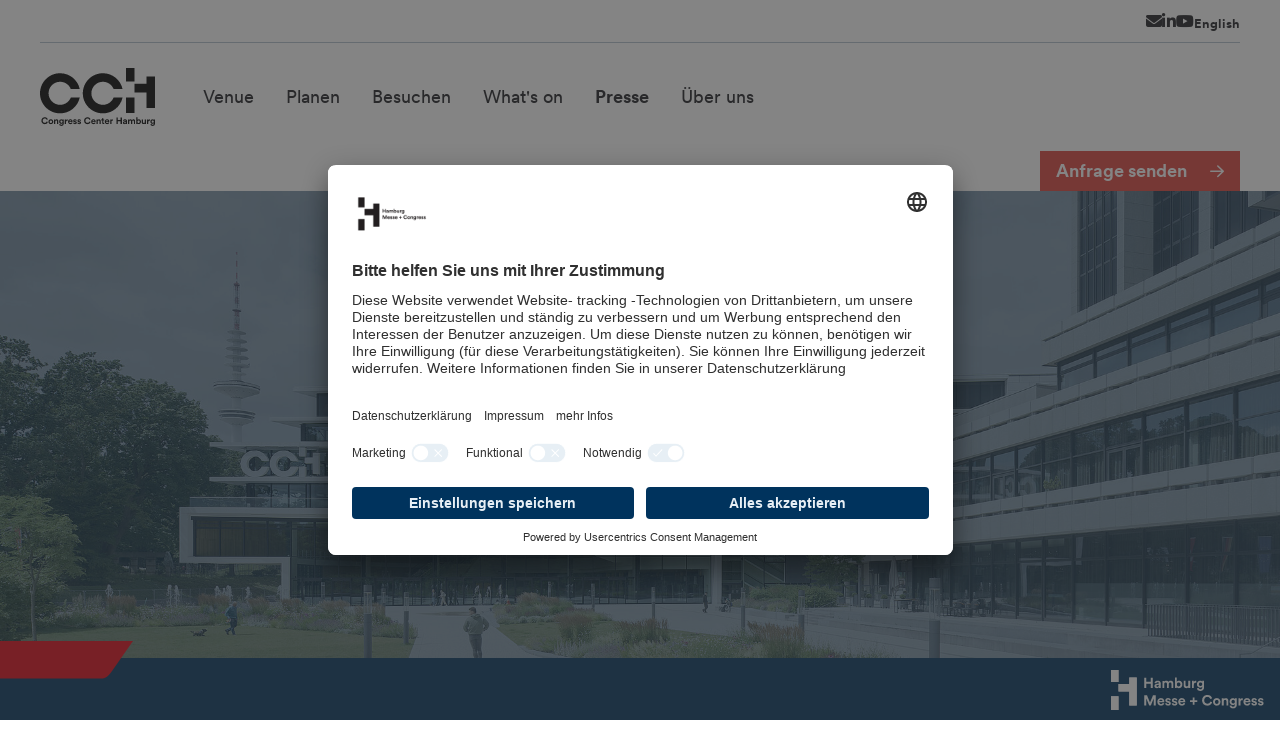

--- FILE ---
content_type: text/html; charset=utf-8
request_url: https://www.cch.de/presse/news
body_size: 12166
content:
<!DOCTYPE html>
<html lang="de">
<head>

<meta charset="utf-8">
<!-- 
	This website is powered by TYPO3 - inspiring people to share!
	TYPO3 is a free open source Content Management Framework initially created by Kasper Skaarhoj and licensed under GNU/GPL.
	TYPO3 is copyright 1998-2026 of Kasper Skaarhoj. Extensions are copyright of their respective owners.
	Information and contribution at https://typo3.org/
-->



<title>Alles News rund ums CCH - CCH</title>
<meta http-equiv="x-ua-compatible" content="IE=edge">
<meta name="generator" content="TYPO3 CMS">
<meta name="description" content="Hier finden Sie alle Neuigkeiten rund um das CCH – Congress Center Hamburg.">
<meta name="viewport" content="width=device-width, initial-scale=1, shrink-to-fit=no">
<meta property="og:title" content="Alles News rund ums CCH">
<meta property="og:description" content="Hier finden Sie alle Neuigkeiten rund um das CCH – Congress Center Hamburg.">
<meta property="og:image" content="https://www.cch.de/fileadmin/_processed_/7/5/csm_cch_header_welcome_52a2160e57.jpg">
<meta property="og:image:url" content="https://www.cch.de/fileadmin/_processed_/7/5/csm_cch_header_welcome_52a2160e57.jpg">
<meta property="og:image:width" content="2000">
<meta property="og:image:height" content="1048">
<meta name="twitter:card" content="summary">
<meta name="twitter:title" content="Alles News rund ums CCH">
<meta name="twitter:description" content="Hier finden Sie alle Neuigkeiten rund um das CCH – Congress Center Hamburg.">
<meta name="twitter:image" content="https://www.cch.de/fileadmin/_processed_/7/5/csm_cch_header_welcome_4dcdfb8846.jpg">
<meta name="geo.region" content="DE-HH">
<meta name="geo.placename" content="Hamburg, Deutschland">
<meta name="geo.position" content="53.5510850;9.9936820">
<meta name="icbm" content="53.5510850, 9.9936820">
<meta name="msapplication-config" content="/_assets/7eea0b16ba68ea042050d8b9fcde8f54/Icons/browserconfig.xml">
<meta name="theme-color" content="#ffffff">


<link rel="stylesheet" href="/typo3temp/assets/compressed/merged-80076d3c03c7272d7a1f51fb539629d6.css?1768568475" media="all">
<link href="/_assets/vite/assets/theme-base.v4.css?1768568422" rel="stylesheet" >
<link href="/_assets/vite/assets/cch.v4.css?1768568422" rel="stylesheet" >






<link sizes="180x180" rel="apple-touch-icon" href="/_assets/7eea0b16ba68ea042050d8b9fcde8f54/Icons/apple-touch-icon.png" />
<link sizes="32x32" rel="icon" href="/_assets/7eea0b16ba68ea042050d8b9fcde8f54/Icons/favicon-32x32.png" type="image/png" />
<link sizes="16x16" rel="icon" href="/_assets/7eea0b16ba68ea042050d8b9fcde8f54/Icons/favicon-16x16.png" type="image/png" />
<link rel="manifest" href="/_assets/7eea0b16ba68ea042050d8b9fcde8f54/Icons/manifest.json" />
<link color="#154286" rel="mask-icon" href="/_assets/7eea0b16ba68ea042050d8b9fcde8f54/Icons/safari-pinned-tab.svg" />
<link rel="shortcut icon" href="/_assets/7eea0b16ba68ea042050d8b9fcde8f54/Icons/favicon.ico" />
<link rel="preconnect" href="//api.usercentrics.eu"><link rel="preconnect" href="//privacy-proxy.usercentrics.eu"><link rel="preload" href="//app.usercentrics.eu/browser-ui/latest/loader.js" as="script"><link rel="preload" href="//privacy-proxy.usercentrics.eu/latest/uc-block.bundle.js" as="script"><script>window.UC_UI_DOMAINS = { crossDomainConsentSharingIFrame: 'https://www.cch.de/cross-domain-bridge.html', };</script><script id="usercentrics-cmp" src="https://app.usercentrics.eu/browser-ui/latest/loader.js" data-settings-id="-dFCivWR4" async></script><script type="application/javascript" src="https://privacy-proxy.usercentrics.eu/latest/uc-block.bundle.js"></script>
<script type="text/javascript">
window.dataLayer = window.dataLayer || [];
  function gtag() {
      dataLayer.push(arguments);
  }
  gtag("consent", "default", {
      ad_user_data: "denied",
      ad_personalization: "denied",
      ad_storage: "denied",
      analytics_storage: "denied",
      wait_for_update: 2000
  });
  gtag("set", "ads_data_redaction", true);
</script>
<script type="text/javascript">
  window.dataLayer = window.dataLayer || [];
  window.dataLayer.push({
    fair: 'cch'
  });
</script>
<!-- Google Tag Manager -->
<script type="text/javascript" data-usercentrics="Google Tag Manager">(function(w,d,s,l,i){w[l]=w[l]||[];w[l].push({'gtm.start':
new Date().getTime(),event:'gtm.js'});var f=d.getElementsByTagName(s)[0],
j=d.createElement(s),dl=l!='dataLayer'?'&l='+l:'';j.async=true;j.src=
'https://www.googletagmanager.com/gtm.js?id='+i+dl;f.parentNode.insertBefore(j,f);
})(window,document,'script','dataLayer','GTM-ND9VK9X');</script>
<!-- End Google Tag Manager -->
<link rel="canonical" href="https://www.cch.de/presse/news"/>

<link rel="alternate" hreflang="de-DE" href="https://www.cch.de/presse/news"/>
<link rel="alternate" hreflang="en-GB" href="https://www.cch.de/en/press/news"/>
<link rel="alternate" hreflang="x-default" href="https://www.cch.de/presse/news"/>

<!-- VhsAssetsDependenciesLoaded c863a5e8b0098da0eb654a7c1b4585e4 -->
</head>
<body class="page-8571 lang- template-pagets__default">

<!-- Google Tag Manager (noscript) --><noscript><iframe src="https://www.googletagmanager.com/ns.html?id=GTM-ND9VK9X" height="0" width="0" style="display:none;visibility:hidden"></iframe></noscript><!-- End Google Tag Manager (noscript) --><header class="hmc-page-header js_page-header"><div class="hmc-page-header__top-bar"></div><hr class="hmc-page-header__hr"><div class="hmc-page-header__nav-bar-wrapper js_nav-bar-wrapper"><div class="hmc-page-header__logo"><a aria-label="Zur Startseite wechseln" rel="home" href="/"><svg xmlns="http://www.w3.org/2000/svg" xml:space="preserve" role="presentation" style="enable-background:new 0 0 343.06 172.85" viewBox="0 0 343.06 172.85"><path d="M219.65 88.13c-5.08 12.69-17.5 21.68-31.98 21.68-18.99 0-34.44-15.45-34.44-34.44s15.45-34.44 34.44-34.44c14.48 0 26.9 8.99 31.98 21.68h26.6c-5.85-26.98-29.85-47.2-58.58-47.2-33.11 0-59.95 26.84-59.95 59.95s26.84 59.95 59.95 59.95c28.73 0 52.73-20.22 58.58-47.2h-26.6zM91.93 88.13c-5.08 12.69-17.5 21.68-31.98 21.68-18.99 0-34.44-15.45-34.44-34.44s15.45-34.44 34.44-34.44c14.48 0 26.9 8.99 31.98 21.68h26.6c-5.85-26.98-29.85-47.2-58.58-47.2C26.84 15.42 0 42.26 0 75.37s26.84 59.95 59.95 59.95c28.73 0 52.73-20.22 58.58-47.2h-26.6zM256.23 0h25.51v40.35h-25.51zM256.23 88.09h25.51v46.34h-25.51zM317.41 24.99v22.13h-35.67v25.51h35.67v46.6h25.51V24.99zM336.21 163.32c-1.93 0-3.3-1.34-3.3-3.49 0-2.12 1.45-3.47 3.3-3.47 1.79 0 3.24 1.34 3.24 3.47 0 2.12-1.34 3.49-3.24 3.49m-7.04 4.56c.39 2.63 2.91 4.98 6.68 4.98 5.17 0 7.21-3.44 7.21-7.21v-12.27h-3.58V155c-.48-.92-1.73-1.87-3.91-1.87-3.77 0-6.4 3.08-6.4 6.71 0 3.86 2.74 6.68 6.4 6.68 1.99 0 3.27-.87 3.83-1.76v1.01c0 2.66-1.31 3.83-3.66 3.83-1.76 0-2.96-1.09-3.21-2.6l-3.36.88zm-1.23-14.57c-.28-.03-.56-.06-.87-.06-1.17 0-3.08.34-3.91 2.15v-2.04h-3.61v13.75h3.72v-6.29c0-2.96 1.65-3.89 3.55-3.89.34 0 .7.03 1.12.11v-3.73zm-15.19 13.81h3.55c-.06-.48-.14-1.43-.14-2.49v-11.27h-3.72v8c0 1.59-.95 2.71-2.6 2.71-1.73 0-2.52-1.23-2.52-2.77v-7.94h-3.72v8.69c0 2.99 1.9 5.42 5.23 5.42 1.45 0 3.05-.56 3.8-1.85.01.58.06 1.22.12 1.5m-15.27-6.9c0 2.52-1.51 3.91-3.41 3.91-1.87 0-3.44-1.43-3.44-3.91 0-2.52 1.57-3.89 3.44-3.89 1.9 0 3.41 1.37 3.41 3.89m-6.85 6.9v-1.68c.73 1.17 2.18 2.01 4.08 2.01 3.91 0 6.49-3.1 6.49-7.27 0-4.08-2.32-7.18-6.35-7.18-2.04 0-3.55.89-4.17 1.87v-8h-3.66v20.24h3.61zm-24.17 0v-8.05c0-1.51.95-2.71 2.57-2.71 1.68 0 2.43 1.12 2.43 2.6v8.16h3.69v-8.05c0-1.48.95-2.71 2.54-2.71 1.71 0 2.43 1.12 2.43 2.6v8.16h3.61v-8.92c0-3.69-2.43-5.23-4.98-5.23-1.82 0-3.27.62-4.36 2.29-.7-1.48-2.21-2.29-4.08-2.29-1.51 0-3.27.73-4.03 2.07v-1.68h-3.55v13.75h3.73zm-13.58-2.37c-1.2 0-1.79-.78-1.79-1.59 0-1.06.75-1.59 1.71-1.73l3.1-.48v.62c0 2.42-1.45 3.18-3.02 3.18m-5.51-1.37c0 2.15 1.79 4.14 4.72 4.14 2.04 0 3.35-.95 4.05-2.04 0 .53.06 1.29.14 1.65h3.41c-.08-.48-.17-1.45-.17-2.18v-6.77c0-2.77-1.62-5.23-5.98-5.23-3.69 0-5.67 2.38-5.9 4.53l3.3.7c.11-1.2 1.01-2.24 2.63-2.24 1.57 0 2.32.81 2.32 1.79 0 .48-.25.87-1.03.98l-3.38.5c-2.29.34-4.11 1.7-4.11 4.17m-3.03 3.74V147.3h-3.89v7.97h-8.64v-7.97h-3.86v19.82h3.86v-8.22h8.64v8.22h3.89zM217.74 153.31c-.28-.03-.56-.06-.87-.06-1.17 0-3.08.34-3.91 2.15v-2.04h-3.61v13.75h3.72v-6.29c0-2.96 1.65-3.89 3.55-3.89.34 0 .7.03 1.12.11v-3.73zm-14.24 8.95c-.45 1.23-1.4 2.1-3.13 2.1-1.85 0-3.38-1.31-3.47-3.13h9.84c0-.06.06-.62.06-1.15 0-4.42-2.54-7.13-6.79-7.13-3.52 0-6.77 2.85-6.77 7.24 0 4.64 3.33 7.35 7.1 7.35 3.38 0 5.56-1.98 6.26-4.36l-3.1-.92zm-6.52-3.58c.08-1.26 1.15-2.71 3.07-2.71 2.12 0 3.02 1.34 3.08 2.71h-6.15zm-7.96-9.42h-3.35v1.93c0 1.23-.67 2.18-2.12 2.18h-.7v3.3h2.49v6.4c0 2.66 1.68 4.25 4.36 4.25 1.09 0 1.76-.2 2.1-.34v-3.07c-.2.06-.7.11-1.15.11-1.06 0-1.62-.39-1.62-1.59v-5.76h2.77v-3.3h-2.77v-4.11zm-16.7 9.95c0-1.59.95-2.85 2.57-2.85 1.79 0 2.54 1.2 2.54 2.74v8.02h3.72v-8.67c0-3.02-1.57-5.45-4.98-5.45-1.48 0-3.13.64-3.97 2.07v-1.71h-3.61v13.75h3.72v-7.9zm-9.58 3.05c-.45 1.23-1.4 2.1-3.13 2.1-1.85 0-3.38-1.31-3.47-3.13h9.84c0-.06.06-.62.06-1.15 0-4.42-2.54-7.13-6.79-7.13-3.52 0-6.77 2.85-6.77 7.24 0 4.64 3.33 7.35 7.1 7.35 3.38 0 5.56-1.98 6.26-4.36l-3.1-.92zm-6.51-3.58c.08-1.26 1.15-2.71 3.08-2.71 2.12 0 3.02 1.34 3.07 2.71h-6.15zm-14.61 8.86c5.56 0 8.41-3.69 9.17-6.74l-3.61-1.09c-.53 1.85-2.18 4.05-5.56 4.05-3.19 0-6.15-2.32-6.15-6.54 0-4.5 3.13-6.63 6.09-6.63 3.44 0 4.98 2.1 5.45 4l3.63-1.15c-.78-3.22-3.61-6.57-9.09-6.57-5.31 0-10.09 4.03-10.09 10.34.01 6.33 4.62 10.33 10.16 10.33m-30.22-4.25c.17 1.57 1.59 4.25 5.73 4.25 3.61 0 5.34-2.29 5.34-4.53 0-2.01-1.37-3.66-4.08-4.22l-1.96-.42c-.75-.14-1.26-.56-1.26-1.23 0-.78.78-1.37 1.76-1.37 1.57 0 2.15 1.03 2.26 1.85l3.1-.7c-.17-1.48-1.48-3.97-5.4-3.97-2.96 0-5.14 2.04-5.14 4.5 0 1.93 1.2 3.52 3.86 4.11l1.82.42c1.06.22 1.48.73 1.48 1.34 0 .73-.59 1.37-1.82 1.37-1.62 0-2.43-1.01-2.52-2.1l-3.17.7zm-12.66 0c.17 1.57 1.59 4.25 5.73 4.25 3.61 0 5.34-2.29 5.34-4.53 0-2.01-1.37-3.66-4.08-4.22l-1.96-.42c-.75-.14-1.26-.56-1.26-1.23 0-.78.78-1.37 1.76-1.37 1.57 0 2.15 1.03 2.26 1.85l3.1-.7c-.17-1.48-1.48-3.97-5.4-3.97-2.96 0-5.14 2.04-5.14 4.5 0 1.93 1.2 3.52 3.86 4.11l1.82.42c1.06.22 1.48.73 1.48 1.34 0 .73-.59 1.37-1.82 1.37-1.62 0-2.43-1.01-2.52-2.1l-3.17.7zm-4.78-1.03c-.45 1.23-1.4 2.1-3.13 2.1-1.85 0-3.38-1.31-3.47-3.13h9.84c0-.06.06-.62.06-1.15 0-4.42-2.54-7.13-6.79-7.13-3.52 0-6.77 2.85-6.77 7.24 0 4.64 3.33 7.35 7.1 7.35 3.38 0 5.56-1.98 6.26-4.36l-3.1-.92zm-6.51-3.58c.08-1.26 1.15-2.71 3.08-2.71 2.12 0 3.02 1.34 3.07 2.71h-6.15zm-4.91-5.37c-.28-.03-.56-.06-.87-.06-1.17 0-3.07.34-3.91 2.15v-2.04h-3.61v13.75h3.72v-6.29c0-2.96 1.65-3.89 3.55-3.89.34 0 .7.03 1.12.11v-3.73zm-18.52 10.01c-1.93 0-3.3-1.34-3.3-3.5 0-2.12 1.45-3.47 3.3-3.47 1.79 0 3.24 1.34 3.24 3.47s-1.34 3.5-3.24 3.5m-7.05 4.56c.39 2.63 2.91 4.98 6.68 4.98 5.17 0 7.21-3.44 7.21-7.21v-12.27h-3.58V155c-.48-.92-1.73-1.87-3.91-1.87-3.77 0-6.4 3.08-6.4 6.71 0 3.86 2.74 6.68 6.4 6.68 1.99 0 3.27-.87 3.83-1.76v1.01c0 2.66-1.31 3.83-3.66 3.83-1.76 0-2.96-1.09-3.21-2.6l-3.36.88zm-11.17-8.67c0-1.59.95-2.85 2.57-2.85 1.79 0 2.54 1.2 2.54 2.74v8.02h3.72v-8.67c0-3.02-1.57-5.45-4.98-5.45-1.48 0-3.13.64-3.97 2.07v-1.71h-3.61v13.75h3.72v-7.9zm-13.45-6.26c-4.11 0-7.21 3.05-7.21 7.3 0 4.22 3.1 7.3 7.21 7.3 4.11 0 7.21-3.07 7.21-7.3.01-4.26-3.1-7.3-7.21-7.3m0 11.21c-1.82 0-3.49-1.34-3.49-3.91 0-2.6 1.68-3.91 3.49-3.91 1.82 0 3.49 1.31 3.49 3.91s-1.67 3.91-3.49 3.91m-18.08 3.38c5.56 0 8.42-3.69 9.17-6.74l-3.61-1.09c-.53 1.85-2.18 4.05-5.56 4.05-3.19 0-6.15-2.32-6.15-6.54 0-4.5 3.13-6.63 6.09-6.63 3.44 0 4.98 2.1 5.45 4l3.63-1.15c-.78-3.22-3.61-6.57-9.09-6.57-5.31 0-10.09 4.03-10.09 10.34.02 6.33 4.63 10.33 10.16 10.33"/></svg></a></div><button class="hmc-toggle-mobile-nav-bar js_toggle-mobile-nav-bar js_nav-button" aria-label="Menü umschalten" aria-expanded="false" aria-controls="disclosure-index-0"><span></span><span></span><span></span><span></span></button><nav class="hmc-nav-bar js_nav-bar js_disclosure hidden" aria-label="Main navigation" itemscope="" itemtype="http://schema.org/SiteNavigationElement" id="disclosure-index-0"><ul class="hmc-nav-bar__level-0"><li><button class="hmc-nav-bar__nav-button text-navbar js_nav-button fa fa-chevron-right-after" aria-expanded="false" aria-controls="disclosure-index-1">
                Venue
            </button><div class="hmc-nav-bar__level-1 js_disclosure hidden" id="disclosure-index-1" inert><ul><li class="d-lg-none border-0"><button class="hmc-nav-bar__back-button text-navbar-bold js_back-button fa fa-chevron-left">
            Zurück
        </button></li><li><a itemprop="url" class="hmc-nav-bar__page-link link-simple text-navbar" href="/venue/cch">
                        Das CCH
                    </a></li><li><button class="hmc-nav-bar__nav-button js_nav-button fa fa-chevron-right-after text-navbar" aria-expanded="false" aria-controls="disclosure-index-1-2">
                        Veranstaltungs­­formate
                    </button><ul class="hmc-nav-bar__level-2 js_disclosure hidden" id="disclosure-index-1-2" inert><li class="d-lg-none border-0"><button class="hmc-nav-bar__back-button text-navbar-bold js_back-button fa fa-chevron-left">
            Zurück
        </button></li><li><a href="/venue/veranstaltungsformate" class="hmc-nav-bar__page-link link-simple text-navbar">Veranstaltungs­­formate</a></li><li><a itemprop="url" class="hmc-nav-bar__page-link link-simple text-navbar" href="/venue/veranstaltungsformate/kongresse-konferenzen">
                        Kongresse &amp; Konferenzen
                    </a></li><li><a itemprop="url" class="hmc-nav-bar__page-link link-simple text-navbar" href="/venue/veranstaltungsformate/corporate-events">
                        Corporate Events
                    </a></li><li><a itemprop="url" class="hmc-nav-bar__page-link link-simple text-navbar" href="/venue/veranstaltungsformate/hybride-events">
                        Hybride Events
                    </a></li><li><a itemprop="url" class="hmc-nav-bar__page-link link-simple text-navbar" href="/venue/veranstaltungsformate/bankette-galas">
                        Bankette &amp; Galas
                    </a></li><li><a itemprop="url" class="hmc-nav-bar__page-link link-simple text-navbar" href="/venue/veranstaltungsformate/konzerte">
                        Konzerte &amp; kulturelle Veranstaltungen
                    </a></li><li><a itemprop="url" class="hmc-nav-bar__page-link link-simple text-navbar" href="/venue/veranstaltungsformate/ausstellungen">
                        Ausstellungen
                    </a></li></ul></li><li><button class="hmc-nav-bar__nav-button js_nav-button fa fa-chevron-right-after text-navbar" aria-expanded="false" aria-controls="disclosure-index-1-3">
                        Nachhaltig­keit
                    </button><ul class="hmc-nav-bar__level-2 js_disclosure hidden" id="disclosure-index-1-3" inert><li class="d-lg-none border-0"><button class="hmc-nav-bar__back-button text-navbar-bold js_back-button fa fa-chevron-left">
            Zurück
        </button></li><li><a href="/venue/nachhaltigkeit" class="hmc-nav-bar__page-link link-simple text-navbar">Nachhaltig­keit</a></li><li><a itemprop="url" class="hmc-nav-bar__page-link link-simple text-navbar" href="https://www.cch.de/venue/nachhaltigkeit#17sustainabledevelopmentgoals">
                        17 Sustainable Development Goals
                    </a></li><li><a itemprop="url" class="hmc-nav-bar__page-link link-simple text-navbar" href="https://www.cch.de/venue/nachhaltigkeit#dgnbzertifizierung">
                        Deutsche Gesellschaft für Nachhaltiges Bauen
                    </a></li><li><a itemprop="url" class="hmc-nav-bar__page-link link-simple text-navbar" href="https://www.cch.de/venue/nachhaltigkeit#corporatesocialresponsibility">
                        Corporate Social Responsibility
                    </a></li><li><a itemprop="url" class="hmc-nav-bar__page-link link-simple text-navbar" href="https://www.cch.de/venue/nachhaltigkeit#sustainabilitychecklist">
                        Sustainability-Checkliste für die Eventbranche
                    </a></li><li><a itemprop="url" class="hmc-nav-bar__page-link link-simple text-navbar" href="https://www.cch.de/venue/nachhaltigkeit#netzerocarbonevents">
                        Net Zero Carbon Events
                    </a></li></ul></li><li><a itemprop="url" class="hmc-nav-bar__page-link link-simple text-navbar" href="/venue/referenzen">
                        Kundenstimmen
                    </a></li></ul><button class="d-none d-lg-block hmc-nav-bar__flyout-close js_flyout-close btn btn--icon-only" aria-label="Hauptnavigation schließen"><i class="fal fa-times-right"></i></button></div></li><li><button class="hmc-nav-bar__nav-button text-navbar js_nav-button fa fa-chevron-right-after" aria-expanded="false" aria-controls="disclosure-index-2">
                Planen
            </button><div class="hmc-nav-bar__level-1 js_disclosure hidden" id="disclosure-index-2" inert><ul><li class="d-lg-none border-0"><button class="hmc-nav-bar__back-button text-navbar-bold js_back-button fa fa-chevron-left">
            Zurück
        </button></li><li><button class="hmc-nav-bar__nav-button js_nav-button fa fa-chevron-right-after text-navbar" aria-expanded="false" aria-controls="disclosure-index-2-1">
                        Räume &amp; Flächen
                    </button><ul class="hmc-nav-bar__level-2 js_disclosure hidden" id="disclosure-index-2-1" inert><li class="d-lg-none border-0"><button class="hmc-nav-bar__back-button text-navbar-bold js_back-button fa fa-chevron-left">
            Zurück
        </button></li><li><a href="/planen/raeume-flaechen" class="hmc-nav-bar__page-link link-simple text-navbar">Räume &amp; Flächen</a></li><li><a itemprop="url" class="hmc-nav-bar__page-link link-simple text-navbar" href="/planen/raeume-flaechen/auf-einen-blick">
                        Auf einen Blick
                    </a></li><li><a itemprop="url" class="hmc-nav-bar__page-link link-simple text-navbar" href="/planen/raeume-flaechen/unsere-raeume-im-detail">
                        Unsere Räume im Detail
                    </a></li><li><a itemprop="url" class="hmc-nav-bar__page-link link-simple text-navbar" href="/planen/raeume-flaechen/sneak-preview">
                        Sneak Preview
                    </a></li><li><a itemprop="url" class="hmc-nav-bar__page-link link-simple text-navbar" href="/planen/raeume-flaechen/virtuelle-tour">
                        Virtuelle Tour
                    </a></li></ul></li><li><button class="hmc-nav-bar__nav-button js_nav-button fa fa-chevron-right-after text-navbar" aria-expanded="false" aria-controls="disclosure-index-2-2">
                        Event Services
                    </button><ul class="hmc-nav-bar__level-2 js_disclosure hidden" id="disclosure-index-2-2" inert><li class="d-lg-none border-0"><button class="hmc-nav-bar__back-button text-navbar-bold js_back-button fa fa-chevron-left">
            Zurück
        </button></li><li><a href="/planen/event-services" class="hmc-nav-bar__page-link link-simple text-navbar">Event Services</a></li><li><a itemprop="url" class="hmc-nav-bar__page-link link-simple text-navbar" href="/planen/event-services/technik">
                        Technik
                    </a></li><li><a itemprop="url" class="hmc-nav-bar__page-link link-simple text-navbar" href="/planen/event-services/wlan">
                        WLAN
                    </a></li><li><a itemprop="url" class="hmc-nav-bar__page-link link-simple text-navbar" href="/planen/event-services/signage-branding">
                        Signage &amp; Branding
                    </a></li><li><a itemprop="url" class="hmc-nav-bar__page-link link-simple text-navbar" href="/planen/event-services/ausstellerservice">
                        Ausstellerservice
                    </a></li><li><a itemprop="url" class="hmc-nav-bar__page-link link-simple text-navbar" href="/planen/event-services/weitere-services">
                        Weitere Services
                    </a></li><li><a itemprop="url" class="hmc-nav-bar__page-link link-simple text-navbar" href="/planen/event-services/moebel">
                        Möbel
                    </a></li><li><a itemprop="url" class="hmc-nav-bar__page-link link-simple text-navbar" href="/planen/event-services/logistik">
                        Logistik &amp; Anlieferung
                    </a></li><li><a itemprop="url" class="hmc-nav-bar__page-link link-simple text-navbar" href="/planen/event-services/offizielle-servicepartner">
                        Offizielle Servicepartner
                    </a></li><li><a itemprop="url" class="hmc-nav-bar__page-link link-simple text-navbar" href="/planen/event-services/sicherheit">
                        Sicherheit
                    </a></li></ul></li><li><button class="hmc-nav-bar__nav-button js_nav-button fa fa-chevron-right-after text-navbar" aria-expanded="false" aria-controls="disclosure-index-2-3">
                        Downloads
                    </button><ul class="hmc-nav-bar__level-2 js_disclosure hidden" id="disclosure-index-2-3" inert><li class="d-lg-none border-0"><button class="hmc-nav-bar__back-button text-navbar-bold js_back-button fa fa-chevron-left">
            Zurück
        </button></li><li><a href="/planen/downloads" class="hmc-nav-bar__page-link link-simple text-navbar">Downloads</a></li><li><a itemprop="url" class="hmc-nav-bar__page-link link-simple text-navbar" href="https://www.cch.de/planen/downloads#vertragsunterlagenundmerkblaetter">
                        Vertragsunterlagen &amp; Merkblätter
                    </a></li><li><a itemprop="url" class="hmc-nav-bar__page-link link-simple text-navbar" href="https://www.cch.de/planen/downloads#dascch">
                        Das CCH – Räume, Pläne &amp; Anfahrt
                    </a></li><li><a itemprop="url" class="hmc-nav-bar__page-link link-simple text-navbar" href="https://www.cch.de/planen/downloads#marketingunterlagen">
                        Marketingunterlagen
                    </a></li><li><a itemprop="url" class="hmc-nav-bar__page-link link-simple text-navbar" href="https://www.cch.de/planen/downloads#veranstaltungsplanung">
                        Für Ihre Veranstaltungsplanung
                    </a></li></ul></li><li><a itemprop="url" class="hmc-nav-bar__page-link link-simple text-navbar" href="/planen/catering">
                        Catering
                    </a></li><li><a itemprop="url" class="hmc-nav-bar__page-link link-simple text-navbar" href="/planen/wirtschaftscluster-hamburg">
                        WirtschaftsCluster
                    </a></li></ul><button class="d-none d-lg-block hmc-nav-bar__flyout-close js_flyout-close btn btn--icon-only" aria-label="Hauptnavigation schließen"><i class="fal fa-times-right"></i></button></div></li><li><button class="hmc-nav-bar__nav-button text-navbar js_nav-button fa fa-chevron-right-after" aria-expanded="false" aria-controls="disclosure-index-3">
                Besuchen
            </button><div class="hmc-nav-bar__level-1 js_disclosure hidden" id="disclosure-index-3" inert><ul><li class="d-lg-none border-0"><button class="hmc-nav-bar__back-button text-navbar-bold js_back-button fa fa-chevron-left">
            Zurück
        </button></li><li><button class="hmc-nav-bar__nav-button js_nav-button fa fa-chevron-right-after text-navbar" aria-expanded="false" aria-controls="disclosure-index-3-1">
                        Anreise
                    </button><ul class="hmc-nav-bar__level-2 js_disclosure hidden" id="disclosure-index-3-1" inert><li class="d-lg-none border-0"><button class="hmc-nav-bar__back-button text-navbar-bold js_back-button fa fa-chevron-left">
            Zurück
        </button></li><li><a href="/besuchen/anreise" class="hmc-nav-bar__page-link link-simple text-navbar">Anreise</a></li><li><a itemprop="url" class="hmc-nav-bar__page-link link-simple text-navbar" href="/besuchen/anreise/bahn">
                        Bahn
                    </a></li><li><a itemprop="url" class="hmc-nav-bar__page-link link-simple text-navbar" href="/besuchen/anreise/auto">
                        Auto
                    </a></li><li><a itemprop="url" class="hmc-nav-bar__page-link link-simple text-navbar" href="/besuchen/anreise/flugzeug">
                        Flugzeug
                    </a></li></ul></li><li><a itemprop="url" class="hmc-nav-bar__page-link link-simple text-navbar" href="/besuchen/barrierefreiheit">
                        Barrierefreiheit
                    </a></li><li><button class="hmc-nav-bar__nav-button js_nav-button fa fa-chevron-right-after text-navbar" aria-expanded="false" aria-controls="disclosure-index-3-3">
                        Hamburg
                    </button><ul class="hmc-nav-bar__level-2 js_disclosure hidden" id="disclosure-index-3-3" inert><li class="d-lg-none border-0"><button class="hmc-nav-bar__back-button text-navbar-bold js_back-button fa fa-chevron-left">
            Zurück
        </button></li><li><a href="/besuchen/hamburg" class="hmc-nav-bar__page-link link-simple text-navbar">Hamburg</a></li><li><a itemprop="url" class="hmc-nav-bar__page-link link-simple text-navbar" href="/besuchen/hamburg/wirtschaft">
                        Wirtschaft
                    </a></li></ul></li><li><a itemprop="url" class="hmc-nav-bar__page-link link-simple text-navbar" href="/besuchen/planten-un-blomen">
                        Planten un Blomen
                    </a></li><li><a itemprop="url" class="hmc-nav-bar__page-link link-simple text-navbar" href="/besuchen/hotels">
                        Hotels
                    </a></li></ul><button class="d-none d-lg-block hmc-nav-bar__flyout-close js_flyout-close btn btn--icon-only" aria-label="Hauptnavigation schließen"><i class="fal fa-times-right"></i></button></div></li><li><button class="hmc-nav-bar__nav-button text-navbar js_nav-button fa fa-chevron-right-after" aria-expanded="false" aria-controls="disclosure-index-4">
                What&#039;s on
            </button><div class="hmc-nav-bar__level-1 js_disclosure hidden" id="disclosure-index-4" inert><ul><li class="d-lg-none border-0"><button class="hmc-nav-bar__back-button text-navbar-bold js_back-button fa fa-chevron-left">
            Zurück
        </button></li><li><a itemprop="url" class="hmc-nav-bar__page-link link-simple text-navbar" href="/whats-on/events">
                        Events
                    </a></li><li><a itemprop="url" class="hmc-nav-bar__page-link link-simple text-navbar" href="/whats-on/faq">
                        FAQ
                    </a></li></ul><button class="d-none d-lg-block hmc-nav-bar__flyout-close js_flyout-close btn btn--icon-only" aria-label="Hauptnavigation schließen"><i class="fal fa-times-right"></i></button></div></li><li><button class="hmc-nav-bar__nav-button text-navbar-bold js_nav-button fa fa-chevron-right-after" aria-expanded="false" aria-controls="disclosure-index-5">
                Presse
            </button><div class="hmc-nav-bar__level-1 js_disclosure hidden" id="disclosure-index-5" inert><ul><li class="d-lg-none border-0"><button class="hmc-nav-bar__back-button text-navbar-bold js_back-button fa fa-chevron-left">
            Zurück
        </button></li><li><a itemprop="url" class="hmc-nav-bar__page-link link-simple text-navbar-bold" href="/presse/news">
                        News
                    </a></li><li><a itemprop="url" class="hmc-nav-bar__page-link link-simple text-navbar" href="/presse/fotos-logos">
                        Fotos &amp; Logos
                    </a></li><li><a itemprop="url" class="hmc-nav-bar__page-link link-simple text-navbar" href="/presse/presseverteiler">
                        Presseverteiler
                    </a></li><li><a itemprop="url" class="hmc-nav-bar__page-link link-simple text-navbar" href="/presse/ansprechpartner">
                        Ansprechpartner
                    </a></li></ul><button class="d-none d-lg-block hmc-nav-bar__flyout-close js_flyout-close btn btn--icon-only" aria-label="Hauptnavigation schließen"><i class="fal fa-times-right"></i></button></div></li><li><button class="hmc-nav-bar__nav-button text-navbar js_nav-button fa fa-chevron-right-after" aria-expanded="false" aria-controls="disclosure-index-6">
                Über uns
            </button><div class="hmc-nav-bar__level-1 js_disclosure hidden" id="disclosure-index-6" inert><ul><li class="d-lg-none border-0"><button class="hmc-nav-bar__back-button text-navbar-bold js_back-button fa fa-chevron-left">
            Zurück
        </button></li><li><a itemprop="url" class="hmc-nav-bar__page-link link-simple text-navbar" href="/ueber-uns/cch-team">
                        CCH-Team &amp; Kontakt
                    </a></li><li><a itemprop="url" class="hmc-nav-bar__page-link link-simple text-navbar" href="/ueber-uns/mitgliedschaften">
                        Mitgliedschaften
                    </a></li><li><a itemprop="url" class="hmc-nav-bar__page-link link-simple text-navbar" href="/ueber-uns/historie">
                        Historie
                    </a></li><li><button class="hmc-nav-bar__nav-button js_nav-button fa fa-chevron-right-after text-navbar" aria-expanded="false" aria-controls="disclosure-index-6-4">
                        Hamburg Messe und Congress
                    </button><ul class="hmc-nav-bar__level-2 js_disclosure hidden" id="disclosure-index-6-4" inert><li class="d-lg-none border-0"><button class="hmc-nav-bar__back-button text-navbar-bold js_back-button fa fa-chevron-left">
            Zurück
        </button></li><li><a href="/ueber-uns/hamburg-messe-und-congress" class="hmc-nav-bar__page-link link-simple text-navbar">Hamburg Messe und Congress</a></li><li><a itemprop="url" class="hmc-nav-bar__page-link link-simple text-navbar" href="/ueber-uns/hamburg-messe-und-congress/unternehmen">
                        Unternehmen
                    </a></li><li><a itemprop="url" class="hmc-nav-bar__page-link link-simple text-navbar" href="http://www.hmc-reports.de">
                        Geschäftsberichte
                    </a></li><li><a itemprop="url" class="hmc-nav-bar__page-link link-simple text-navbar" href="https://www.hamburg-messe.de/unternehmen/profil/management">
                        Management
                    </a></li><li><a itemprop="url" class="hmc-nav-bar__page-link link-simple text-navbar" href="https://www.hamburg-messe.de/unternehmen/corporate-social-responsibility">
                        Corporate Social Responsibility
                    </a></li><li><a itemprop="url" class="hmc-nav-bar__page-link link-simple text-navbar" href="https://www.hamburg-messe.de/unternehmen/jobs-karriere">
                        Jobs &amp; Karriere
                    </a></li><li><a itemprop="url" class="hmc-nav-bar__page-link link-simple text-navbar" href="https://www.hamburg-messe.de/news/aktuelle-meldungen">
                        Newsroom
                    </a></li></ul></li></ul><button class="d-none d-lg-block hmc-nav-bar__flyout-close js_flyout-close btn btn--icon-only" aria-label="Hauptnavigation schließen"><i class="fal fa-times-right"></i></button></div></li></ul></nav></div><div class="hmc-page-header__social-media-wrapper"><nav class="hmc-page-header__social-media" aria-label="Social Media Links"><a class="text-3-bold" title="Newsletter" href="/presse/news/newsletter"><span itemprop="name" class="sr-only">Newsletter</span><i class="fa-solid fa-envelope"></i></a><a class="text-3-bold" title="LinkedIn" target="_blank" href="https://www.linkedin.com/showcase/cch-congress-center-hamburg"><span itemprop="name" class="sr-only">LinkedIn</span><i class="fa-brands fa-linkedin-in"></i></a><a class="text-3-bold" title="YouTube" target="_blank" href="https://www.youtube.com/watch?v=uKe15dide_g&amp;list=PLaKrmf-KWjG1O2gJX8OACoWpZPgcCk-g9"><span itemprop="name" class="sr-only">YouTube</span><i class="fa-brands fa-youtube"></i></a></nav><nav class="hmc-page-header__language" aria-label="Language Switch"><a href="/en/press/news"
               class="text-3-bold link-simple"
               title="English"
               hreflang="en-GB"
               lang="en-GB">
                English
            </a></nav></div><div class="hmc-page-header__button js_page-header-button"><a itemprop="url" class="btn btn--full btn-lg--small far fa-arrow-right btn--1" href="/kontakt">Anfrage senden</a></div></header><main class="hmc-page-main" role="main"><section id="c181982" class="hmc-page-intro-image default hmc-mt-0 hmc-mb-0"><figure class="image" role="region" aria-labelledby="stage-heading-181982"><picture><source media="(min-width: 1024px)" size="100vw"
                        srcset="/fileadmin/_processed_/7/5/csm_cch_header_welcome_283bd46b94.jpg 1200w, /fileadmin/_processed_/7/5/csm_cch_header_welcome_5e0e1fed67.jpg 1680, /fileadmin/_processed_/7/5/csm_cch_header_welcome_dfeb23f8be.jpg 1920w"><source media="(min-width: 600px)" size="100vw"
                        srcset="/fileadmin/_processed_/7/5/csm_cch_header_welcome_7752c089a6.jpg 810w, /fileadmin/_processed_/7/5/csm_cch_header_welcome_6fd4afa740.jpg 1620w"><source size="100vw"
                        srcset="/fileadmin/_processed_/7/5/csm_cch_header_welcome_259ac08dc5.jpg 600w, /fileadmin/_processed_/7/5/csm_cch_header_welcome_a7984d05e0.jpg 1200w"><img class="img-fluid" src="/fileadmin/_processed_/7/5/csm_cch_header_welcome_0432f2cec5.jpg" width="1920" height="700" alt="" /></picture></figure><div class="hmc-page-intro-image-overlay"></div><div id="stage-heading-181982" class="hmc-page-intro-image__text container d-flex flex-column justify-content-center"><h1 class="display-1 hmc-mb-k hmc-mb-md-j hmc-header hmc-mb-j">
                News
            </h1></div></section><section id="c212223" class="hmc-grid-teaser-quick hmc-py-0 container container--bg hmc-mt-0 hmc-mb-0"><div class="row no-gutters"><div class="hmc-grid-teaser-quick__image-cols col-lg-12"><div class="slider-d45d34df28"><div class="hmc-teaser-quick hmc-teaser-quick--img col-lg-12 hmc-pl-0 hmc-pr-j hmc-pr-md-g hmc-py-h"><a href="/presse/news/newsletter" role="button" class="primary link-simple"><div class="d-flex"><div><figure class="image"><img loading="lazy" class="img-fluid" src="/fileadmin/_processed_/4/6/csm_sm_stock_presse_zeitung_ef5aeaba34.jpg" width="120" height="80" alt="" /></figure></div><div class="flex-grow-1 pl-d"><h5 class="hmc-teaser-quick--img__header text-2-bold">
                        Bleiben Sie auf dem neuesten Stand</h5><div class="hmc-teaser-quick--img__bodytext text-2"><div class="hmc-rte"><p>Abonnieren Sie unseren Hamburg Messe und Congress Newsletter&nbsp;</p></div></div></div></div></a></div></div></div></div></section><nav aria-label="Breadcrumb" class="hmc-breadcrumb container hmc-py-k"><ol itemscope itemtype="https://schema.org/BreadcrumbList"><li class="" itemprop="itemListElement" itemscope itemtype="https://schema.org/ListItem"><a itemprop="item" class="link-simple" title="CCH – Congress Center Hamburg" href="/"><span class="text-3" itemprop="name">CCH – Congress Center Hamburg</span></a><meta itemprop="position" content="1"/></li><li class="fal fa-angle-right" itemprop="itemListElement" itemscope itemtype="https://schema.org/ListItem"><span class="text-3" itemprop="name">Presse</span><meta itemprop="position" content="2"/></li><li class="fal fa-angle-right" itemprop="itemListElement" itemscope itemtype="https://schema.org/ListItem"><a aria-current="page" itemprop="item" class="link-simple" title="News" href="/presse/news"><span class="text-3-bold" itemprop="name">News</span></a><meta itemprop="position" content="3"/></li></ol></nav><!-- TYPO3SEARCH_begin --><section id="c181990" class="hmc-text hmc-fade-in-scroll container container--70 container--space-before container--space-after"><header class=""><h2 class="display-3 hmc-mb-k hmc-mb-md-j">News aus unserem LinkedIn-Kanal</h2></header><div class="js_loadMore"><div class="hmc-rte hmc-text__content"><p><strong>Ihnen werden keine News angezeigt? Bitte aktivieren Sie die "funktionalen" Cookies, damit die Inhalte von LinkedIn geladen werden.</strong></p></div></div></section><a id="c206922"></a><script src="https://static.elfsight.com/platform/platform.js" async></script><div style="width:90%; margin: 0 auto;"><div class="elfsight-app-d0d6e47a-82fb-4cf9-aa23-f1a6aed63e8c" data-elfsight-app-lazy></div></div><!-- TYPO3SEARCH_end --></main><footer class="hmc-footer container container--bg"><ul class="hmc-footer--quicknav flex-wrap d-flex flex-column flex-md-row justify-md-content-start justify-content-lg-between hmc-mb-lg-d hmc-mb-md-e hmc-mb-g"><li class="mr-md-b mb-e"><a itemprop="url" class="display-3 link-simple" href="/planen/raeume-flaechen/auf-einen-blick"><span itemprop="name">Räume &amp; Flächen</span></a></li><li class="mr-md-b mb-e"><a itemprop="url" class="display-3 link-simple" href="/besuchen/anreise"><span itemprop="name">Anreise</span></a></li><li class="mr-md-b mb-e"><a itemprop="url" class="display-3 link-simple" href="/ueber-uns/cch-team"><span itemprop="name">Kontakt</span></a></li><li class="mr-md-b mb-e"><a itemprop="url" class="display-3 link-simple" href="/planen/downloads"><span itemprop="name">Downloads</span></a></li></ul><div class="d-flex hmc-mb-lg-d hmc-mb-md-e hmc-mb-g"><ul class="hmc-socialmedia hmc-socialmedia--footer ml-md-auto d-flex"><li class="hmc-socialmedia__item hmc-ml-md-j  hmc-mr-k"><a class="display-5-alt" title="Newsletter" href="/presse/news/newsletter"><span itemprop="name" class="sr-only">Newsletter</span><i class="fa-solid fa-envelope"></i></a></li><li class="hmc-socialmedia__item hmc-ml-md-j  hmc-mr-k"><a class="display-5-alt" title="LinkedIn" target="_blank" href="https://www.linkedin.com/showcase/cch-congress-center-hamburg"><span itemprop="name" class="sr-only">LinkedIn</span><i class="fa-brands fa-linkedin-in"></i></a></li><li class="hmc-socialmedia__item hmc-ml-md-j  hmc-mr-k"><a class="display-5-alt" title="YouTube" target="_blank" href="https://www.youtube.com/watch?v=uKe15dide_g&amp;list=PLaKrmf-KWjG1O2gJX8OACoWpZPgcCk-g9"><span itemprop="name" class="sr-only">YouTube</span><i class="fa-brands fa-youtube"></i></a></li></ul></div><div class="d-lg-flex justify-content-md-between align-items-center"><div class="d-flex align-items-center"><svg role="img" aria-label="Hamburg Messe Logo" xmlns="http://www.w3.org/2000/svg" class="hmc-footer__logo--hmc" viewBox="0 0 275.76 134.43"><path d="M0 0h25.51v40.35H0zM0 88.09h25.51v46.34H0zM61.18 24.99v22.13H25.51v25.51h35.67v46.6h25.51V24.99H61.18zM182.95 59.46c-1.46 0-2.5-1.02-2.5-2.65s1.1-2.63 2.5-2.63 2.46 1.02 2.46 2.63-1.02 2.65-2.46 2.65m-5.34 3.46c.3 1.99 2.21 3.77 5.07 3.77 3.92 0 5.47-2.61 5.47-5.47v-9.31h-2.71v1.23c-.36-.7-1.32-1.42-2.97-1.42-2.86 0-4.86 2.33-4.86 5.09 0 2.93 2.08 5.07 4.86 5.07 1.51 0 2.48-.66 2.91-1.34v.76c0 2.01-1 2.9-2.78 2.9-1.34 0-2.25-.83-2.44-1.97l-2.55.68Zm-1.09-11.05c-.21-.02-.42-.04-.66-.04-.89 0-2.33.25-2.97 1.63v-1.55h-2.74v10.43h2.82v-4.77c0-2.25 1.25-2.95 2.69-2.95.25 0 .53.02.85.08v-2.84Zm-11.69 10.48h2.69c-.04-.36-.11-1.08-.11-1.89v-8.55h-2.82v6.07c0 1.21-.72 2.06-1.97 2.06-1.32 0-1.91-.93-1.91-2.1v-6.02h-2.82v6.6c0 2.27 1.44 4.11 3.96 4.11 1.1 0 2.31-.42 2.88-1.4 0 .42.04.91.09 1.12m-11.74-5.24c0 1.91-1.15 2.97-2.59 2.97s-2.61-1.08-2.61-2.97 1.19-2.95 2.61-2.95 2.59 1.04 2.59 2.95m-5.2 5.24v-1.27c.55.89 1.65 1.53 3.1 1.53 2.97 0 4.92-2.35 4.92-5.51s-1.76-5.45-4.81-5.45c-1.55 0-2.69.68-3.16 1.42V47h-2.78v15.35h2.74Zm-18.5 0v-6.11c0-1.15.72-2.06 1.95-2.06s1.85.85 1.85 1.97v6.19h2.8v-6.11c0-1.12.72-2.06 1.93-2.06 1.29 0 1.85.85 1.85 1.97v6.19h2.74v-6.76c0-2.8-1.85-3.97-3.78-3.97-1.38 0-2.48.47-3.31 1.74-.53-1.12-1.68-1.74-3.1-1.74-1.15 0-2.48.55-3.05 1.57V51.9h-2.69v10.43h2.82Zm-10.47-1.8c-.91 0-1.36-.59-1.36-1.21 0-.81.57-1.21 1.29-1.32l2.35-.36v.47c0 1.84-1.1 2.42-2.29 2.42m-4.18-1.04c0 1.63 1.36 3.14 3.58 3.14 1.55 0 2.54-.72 3.08-1.55 0 .4.04.98.11 1.25h2.59c-.06-.36-.13-1.1-.13-1.65v-5.13c0-2.1-1.23-3.97-4.54-3.97-2.8 0-4.31 1.8-4.48 3.44l2.5.53c.09-.91.76-1.7 1.99-1.7s1.76.61 1.76 1.36c0 .36-.19.66-.79.74l-2.57.38c-1.74.26-3.12 1.29-3.12 3.16m-2.47 2.84V47.31h-2.95v6.04h-6.55v-6.04H99.8v15.04h2.93v-6.23h6.55v6.23h2.95Z"/><path d="M267.36 84.89c.13 1.19 1.21 3.22 4.35 3.22 2.74 0 4.05-1.74 4.05-3.43 0-1.53-1.04-2.78-3.1-3.2l-1.48-.32c-.57-.11-.95-.42-.95-.93 0-.59.59-1.04 1.34-1.04 1.19 0 1.63.78 1.72 1.4l2.35-.53c-.13-1.12-1.12-3.01-4.09-3.01-2.25 0-3.9 1.55-3.9 3.41 0 1.46.91 2.67 2.93 3.12l1.38.32c.81.17 1.12.55 1.12 1.02 0 .55-.45 1.04-1.38 1.04-1.23 0-1.85-.76-1.91-1.59l-2.42.53ZM257.61 84.89c.13 1.19 1.21 3.22 4.35 3.22 2.74 0 4.05-1.74 4.05-3.43 0-1.53-1.04-2.78-3.1-3.2l-1.48-.32c-.57-.11-.95-.42-.95-.93 0-.59.59-1.04 1.34-1.04 1.19 0 1.63.78 1.72 1.4l2.35-.53c-.13-1.12-1.12-3.01-4.09-3.01-2.25 0-3.9 1.55-3.9 3.41 0 1.46.91 2.67 2.93 3.12l1.38.32c.81.17 1.12.55 1.12 1.02 0 .55-.44 1.04-1.38 1.04-1.23 0-1.85-.76-1.91-1.59l-2.42.53ZM256.33 82.45c0-3.35-1.93-5.41-5.15-5.41-2.67 0-5.13 2.16-5.13 5.49 0 3.52 2.52 5.58 5.39 5.58 2.57 0 4.22-1.51 4.75-3.31l-2.35-.7c-.34.93-1.06 1.59-2.38 1.59-1.4 0-2.57-1-2.63-2.38h7.46s.04-.47.04-.87Zm-7.44-1.06c.06-.96.87-2.06 2.33-2.06 1.61 0 2.29 1.02 2.33 2.06h-4.67ZM245 77.32c-.21-.02-.42-.04-.66-.04-.89 0-2.33.25-2.97 1.63v-1.55h-2.74v10.43h2.82v-4.77c0-2.25 1.25-2.95 2.69-2.95.26 0 .53.02.85.08v-2.84ZM216.81 81.79c0-1.21.72-2.16 1.95-2.16 1.36 0 1.93.91 1.93 2.08v6.09h2.82v-6.57c0-2.29-1.19-4.14-3.77-4.14-1.12 0-2.38.49-3.01 1.57v-1.29h-2.74V87.8h2.82v-6ZM206.45 77.04c-3.12 0-5.47 2.31-5.47 5.53s2.35 5.54 5.47 5.54 5.47-2.33 5.47-5.54-2.35-5.53-5.47-5.53Zm0 8.5c-1.38 0-2.65-1.02-2.65-2.97s1.27-2.97 2.65-2.97 2.65 1 2.65 2.97-1.27 2.97-2.65 2.97ZM192.57 88.11c4.22 0 6.38-2.8 6.96-5.11l-2.74-.83c-.4 1.4-1.65 3.08-4.22 3.08-2.42 0-4.67-1.76-4.67-4.96 0-3.41 2.38-5.03 4.62-5.03 2.61 0 3.78 1.59 4.14 3.03l2.76-.87c-.59-2.44-2.74-4.98-6.89-4.98s-7.66 3.05-7.66 7.85 3.5 7.83 7.7 7.83M167.36 80.39v2.32h4.01v4.15h2.37v-4.15h4.03v-2.32h-4.03v-4.13h-2.37v4.13h-4.01zM160.36 82.45c0-3.35-1.93-5.41-5.15-5.41-2.67 0-5.13 2.16-5.13 5.49 0 3.52 2.52 5.58 5.39 5.58 2.57 0 4.22-1.51 4.75-3.31l-2.35-.7c-.34.93-1.06 1.59-2.38 1.59-1.4 0-2.57-1-2.63-2.38h7.47s.04-.47.04-.87Zm-7.44-1.06c.06-.96.87-2.06 2.33-2.06 1.61 0 2.29 1.02 2.33 2.06h-4.66ZM140.32 84.89c.13 1.19 1.21 3.22 4.35 3.22 2.74 0 4.05-1.74 4.05-3.43 0-1.53-1.04-2.78-3.1-3.2l-1.48-.32c-.57-.11-.95-.42-.95-.93 0-.59.59-1.04 1.34-1.04 1.19 0 1.63.78 1.72 1.4l2.35-.53c-.13-1.12-1.12-3.01-4.09-3.01-2.25 0-3.9 1.55-3.9 3.41 0 1.46.91 2.67 2.93 3.12l1.38.32c.81.17 1.12.55 1.12 1.02 0 .55-.45 1.04-1.38 1.04-1.23 0-1.85-.76-1.91-1.59l-2.42.53ZM130.57 84.89c.13 1.19 1.21 3.22 4.35 3.22 2.74 0 4.05-1.74 4.05-3.43 0-1.53-1.04-2.78-3.1-3.2l-1.49-.32c-.57-.11-.95-.42-.95-.93 0-.59.59-1.04 1.34-1.04 1.19 0 1.63.78 1.72 1.4l2.35-.53c-.13-1.12-1.12-3.01-4.09-3.01-2.25 0-3.9 1.55-3.9 3.41 0 1.46.91 2.67 2.93 3.12l1.38.32c.81.17 1.12.55 1.12 1.02 0 .55-.45 1.04-1.38 1.04-1.23 0-1.85-.76-1.91-1.59l-2.42.53ZM129.29 82.45c0-3.35-1.93-5.41-5.15-5.41-2.67 0-5.13 2.16-5.13 5.49 0 3.52 2.52 5.58 5.39 5.58 2.57 0 4.22-1.51 4.75-3.31l-2.35-.7c-.34.93-1.06 1.59-2.38 1.59-1.4 0-2.57-1-2.63-2.38h7.47s.04-.47.04-.87Zm-7.44-1.06c.06-.96.87-2.06 2.33-2.06 1.61 0 2.29 1.02 2.33 2.06h-4.66ZM116.63 87.8V72.76h-3.99l-4.41 10.86-4.52-10.86h-3.86V87.8h2.8V77.34l4.33 10.46h2.44l4.32-10.54V87.8h2.89zM233.27 77.36v1.23c-.36-.7-1.32-1.42-2.97-1.42-2.86 0-4.86 2.33-4.86 5.09 0 2.93 2.08 5.07 4.86 5.07 1.51 0 2.48-.66 2.91-1.34v.76c0 2.01-1 2.9-2.78 2.9-1.34 0-2.25-.83-2.44-1.97l-2.54.68c.3 1.99 2.2 3.77 5.07 3.77 3.92 0 5.47-2.61 5.47-5.47v-9.31h-2.72Zm-2.48 7.55c-1.46 0-2.5-1.02-2.5-2.65s1.1-2.63 2.5-2.63 2.46 1.02 2.46 2.63-1.02 2.65-2.46 2.65Z"/></svg></div><div><ul class="hmc-footer__legalnav d-flex flex-wrap mt-md-a mt-lg-0 mt-a"><li class="ml-lg-c mr-c mr-lg-0"><a itemprop="url" class="text-3-bold link-simple" target="_blank" href="https://www.hamburg-messe.de/datenschutz"><span itemprop="name">Datenschutz</span></a></li><li class="ml-lg-c mr-c mr-lg-0"><a itemprop="url" class="text-3-bold link-simple" target="_blank" href="https://www.hamburg-messe.de/impressum"><span itemprop="name">Impressum</span></a></li><li class="ml-lg-c mr-c mr-lg-0"><button class="btn--link text-3-bold js-uc-open-consent-modal">Cookies & Tracking</button></li><li class="ml-lg-c mr-c mr-lg-0"><a itemprop="url" class="text-3-bold link-simple" href="/barrierefreiheit"><span itemprop="name">Barrierefreiheit</span></a></li><li class="ml-lg-c mr-c mr-lg-0"><a itemprop="url" class="text-3-bold link-simple" href="/gender-hinweis"><span itemprop="name">Gender-Hinweis</span></a></li></ul></div></div><div class="sticky-page-footer"><div class="footer-bar d-flex justify-content-between"><div class="hamburg-bug"><img class="img-responsive" alt="Hamburg Bug" src="/_assets/d7a514d7d5cae8c6c99e691b2ef5dcd2/Images/hamburg_bug.png" width="133" height="38" /></div><a class="hmc-logo" title="Hamburg Messe und Congress" target="_blank" rel="nofollow" href="https://www.hamburg-messe.de/"><svg xmlns="http://www.w3.org/2000/svg" xml:space="preserve" class="hmc-footer__logo--hmc" style="enable-background:new 0 0 514.8 134.4" viewBox="0 0 514.8 134.4"><path d="M0 0h25.5v40.4H0zM0 88.1h25.5v46.3H0zM61.2 25v22.1H25.5v25.5h35.7v46.6h25.5V25z" class="st0"/><path d="M0 0h25.5v40.4H0zM0 88.1h25.5v46.3H0zM61.2 25v22.1H25.5v25.5h35.7v46.6h25.5V25zM494 112.4c.3 2.7 2.8 7.4 10 7.4 6.3 0 9.3-4 9.3-7.9 0-3.5-2.4-6.4-7.1-7.4l-3.4-.7c-1.3-.2-2.2-1-2.2-2.2 0-1.4 1.4-2.4 3.1-2.4 2.7 0 3.8 1.8 4 3.2l5.4-1.2c-.3-2.6-2.6-6.9-9.4-6.9-5.2 0-9 3.6-9 7.9 0 3.4 2.1 6.2 6.7 7.2l3.2.7c1.9.4 2.6 1.3 2.6 2.3 0 1.3-1 2.4-3.2 2.4-2.8 0-4.3-1.8-4.4-3.7l-5.6 1.3zm-22.1 0c.3 2.7 2.8 7.4 10 7.4 6.3 0 9.3-4 9.3-7.9 0-3.5-2.4-6.4-7.1-7.4l-3.4-.7c-1.3-.2-2.2-1-2.2-2.2 0-1.4 1.4-2.4 3.1-2.4 2.7 0 3.8 1.8 4 3.2l5.4-1.2c-.3-2.6-2.6-6.9-9.4-6.9-5.2 0-9 3.6-9 7.9 0 3.4 2.1 6.2 6.7 7.2l3.2.7c1.9.4 2.6 1.3 2.6 2.3 0 1.3-1 2.4-3.2 2.4-2.8 0-4.3-1.8-4.4-3.7l-5.6 1.3zm-8.3-1.8c-.8 2.2-2.4 3.7-5.5 3.7-3.2 0-5.9-2.3-6.1-5.5h17.2c0-.1.1-1.1.1-2 0-7.7-4.4-12.5-11.9-12.5-6.2 0-11.8 5-11.8 12.7 0 8.1 5.8 12.9 12.4 12.9 5.9 0 9.7-3.5 11-7.6l-5.4-1.7zm-11.4-6.2c.1-2.2 2-4.7 5.4-4.7 3.7 0 5.3 2.3 5.4 4.7h-10.8zm-8.6-9.4c-.5 0-1-.1-1.5-.1-2.1 0-5.4.6-6.8 3.8v-3.6H429v24.1h6.5v-11c0-5.2 2.9-6.8 6.2-6.8.6 0 1.2 0 2 .2V95zm-32.4 17.5c-3.4 0-5.8-2.3-5.8-6.1 0-3.7 2.5-6.1 5.8-6.1 3.1 0 5.7 2.3 5.7 6.1 0 3.7-2.3 6.1-5.7 6.1m-12.3 8c.7 4.6 5.1 8.7 11.7 8.7 9 0 12.6-6 12.6-12.6V95.1H417v2.8c-.8-1.6-3-3.3-6.8-3.3-6.6 0-11.2 5.4-11.2 11.7 0 6.7 4.8 11.7 11.2 11.7 3.5 0 5.7-1.5 6.7-3.1v1.8c0 4.6-2.3 6.7-6.4 6.7-3.1 0-5.2-1.9-5.6-4.5l-6 1.6zm-19.5-15.2c0-2.8 1.7-5 4.5-5 3.1 0 4.4 2.1 4.4 4.8v14h6.5V104c0-5.3-2.7-9.5-8.7-9.5-2.6 0-5.5 1.1-6.9 3.6v-3h-6.3v24.1h6.5v-13.9zm-23.5-11c-7.2 0-12.6 5.3-12.6 12.8 0 7.4 5.4 12.8 12.6 12.8 7.2 0 12.6-5.4 12.6-12.8s-5.4-12.8-12.6-12.8m0 19.7c-3.2 0-6.1-2.3-6.1-6.8s2.9-6.8 6.1-6.8c3.2 0 6.1 2.3 6.1 6.8s-2.9 6.8-6.1 6.8m-31.6 5.9c9.7 0 14.7-6.5 16-11.8l-6.3-1.9c-.9 3.2-3.8 7.1-9.7 7.1-5.6 0-10.8-4.1-10.8-11.4 0-7.9 5.5-11.6 10.7-11.6 6 0 8.7 3.7 9.5 7l6.4-2c-1.4-5.6-6.3-11.5-15.9-11.5-9.3 0-17.7 7-17.7 18.1 0 11 8.1 18 17.8 18m-58.1-17.8v5.3h9.2v9.6h5.5v-9.6h9.3v-5.3h-9.3v-9.5h-5.5v9.5h-9.2zm-22 8.5c-.8 2.2-2.4 3.7-5.5 3.7-3.2 0-5.9-2.3-6.1-5.5h17.2c0-.1.1-1.1.1-2 0-7.7-4.4-12.5-11.9-12.5-6.2 0-11.8 5-11.8 12.7 0 8.1 5.8 12.9 12.4 12.9 5.9 0 9.7-3.5 11-7.6l-5.4-1.7zm-11.3-6.2c.1-2.2 2-4.7 5.4-4.7 3.7 0 5.3 2.3 5.4 4.7h-10.8zm-28.7 8c.3 2.7 2.8 7.4 10 7.4 6.3 0 9.3-4 9.3-7.9 0-3.5-2.4-6.4-7.1-7.4l-3.4-.7c-1.3-.2-2.2-1-2.2-2.2 0-1.4 1.4-2.4 3.1-2.4 2.7 0 3.8 1.8 4 3.2l5.4-1.2c-.3-2.6-2.6-6.9-9.4-6.9-5.2 0-9 3.6-9 7.9 0 3.4 2.1 6.2 6.7 7.2l3.2.7c1.9.4 2.6 1.3 2.6 2.3 0 1.3-1 2.4-3.2 2.4-2.8 0-4.3-1.8-4.4-3.7l-5.6 1.3zm-22.1 0c.3 2.7 2.8 7.4 10 7.4 6.3 0 9.3-4 9.3-7.9 0-3.5-2.4-6.4-7.1-7.4l-3.4-.7c-1.3-.2-2.2-1-2.2-2.2 0-1.4 1.4-2.4 3.1-2.4 2.7 0 3.8 1.8 4 3.2l5.4-1.2c-.3-2.6-2.6-6.9-9.4-6.9-5.2 0-9 3.6-9 7.9 0 3.4 2.1 6.2 6.7 7.2l3.2.7c1.9.4 2.6 1.3 2.6 2.3 0 1.3-1 2.4-3.2 2.4-2.8 0-4.3-1.8-4.4-3.7l-5.6 1.3zm-8.3-1.8c-.8 2.2-2.4 3.7-5.5 3.7-3.2 0-5.9-2.3-6.1-5.5h17.2c0-.1.1-1.1.1-2 0-7.7-4.4-12.5-11.9-12.5-6.2 0-11.8 5-11.8 12.7 0 8.1 5.8 12.9 12.4 12.9 5.9 0 9.7-3.5 11-7.6l-5.4-1.7zm-11.4-6.2c.1-2.2 2-4.7 5.4-4.7 3.7 0 5.3 2.3 5.4 4.7h-10.8zm-11.7 14.7V84.5h-9.2l-10.2 25-10.4-25H112v34.7h6.5V95l10 24.1h5.6l10-24.3v24.3h6.6zM301.3 53.8c-3.4 0-5.8-2.3-5.8-6.1 0-3.7 2.5-6.1 5.8-6.1 3.1 0 5.7 2.3 5.7 6.1-.1 3.7-2.4 6.1-5.7 6.1m-12.4 8c.7 4.6 5.1 8.7 11.7 8.7 9 0 12.6-6 12.6-12.6V36.4H307v2.8c-.8-1.6-3-3.3-6.8-3.3-6.6 0-11.2 5.4-11.2 11.7 0 6.7 4.8 11.7 11.2 11.7 3.5 0 5.7-1.5 6.7-3.1V58c0 4.6-2.3 6.7-6.4 6.7-3.1 0-5.2-1.9-5.6-4.5l-6 1.6zm-2.1-25.5c-.5 0-1-.1-1.5-.1-2.1 0-5.4.6-6.8 3.8v-3.6h-6.3v24.1h6.5v-11c0-5.2 2.9-6.8 6.2-6.8.6 0 1.2 0 2 .2v-6.6zm-26.5 24.2h6.2c-.1-.8-.2-2.5-.2-4.4V36.4h-6.5v14c0 2.8-1.7 4.7-4.5 4.7-3 0-4.4-2.2-4.4-4.8V36.4h-6.5v15.2c0 5.2 3.3 9.5 9.1 9.5 2.5 0 5.3-1 6.7-3.2-.1.9 0 2.1.1 2.6m-26.7-12.1c0 4.4-2.6 6.8-6 6.8-3.3 0-6-2.5-6-6.8 0-4.4 2.7-6.8 6-6.8s6 2.4 6 6.8m-12 12.1v-2.9c1.3 2.1 3.8 3.5 7.1 3.5 6.8 0 11.3-5.4 11.3-12.7 0-7.1-4.1-12.6-11.1-12.6-3.6 0-6.2 1.6-7.3 3.3v-14h-6.4v35.4h6.4zm-42.3 0V46.4c0-2.6 1.7-4.7 4.5-4.7 2.9 0 4.3 2 4.3 4.5v14.3h6.5V46.4c0-2.6 1.7-4.7 4.4-4.7 3 0 4.3 2 4.3 4.5v14.3h6.3V44.9c0-6.5-4.3-9.1-8.7-9.1-3.2 0-5.7 1.1-7.6 4-1.2-2.6-3.9-4-7.1-4-2.6 0-5.7 1.3-7 3.6v-2.9H173v24.1h6.3zm-23.7-4.2c-2.1 0-3.1-1.4-3.1-2.8 0-1.9 1.3-2.8 3-3l5.4-.8v1.1c0 4.2-2.6 5.5-5.3 5.5m-9.6-2.4c0 3.8 3.1 7.2 8.3 7.2 3.6 0 5.9-1.7 7.1-3.6 0 .9.1 2.2.2 2.9h6c-.1-.8-.3-2.5-.3-3.8V44.8c0-4.8-2.8-9.1-10.5-9.1-6.5 0-9.9 4.2-10.3 7.9l5.8 1.2c.2-2.1 1.8-3.9 4.6-3.9 2.7 0 4.1 1.4 4.1 3.1 0 .8-.4 1.5-1.8 1.7l-5.9.9c-4.1.6-7.3 3-7.3 7.3m-5.3 6.6V25.8h-6.8v13.9h-15.1V25.8H112v34.7h6.7V46.1h15.1v14.4h6.9z" class="st0"/></svg></a></div></div></footer><ul class="sm-share js_sm-share"><li class="sm-share__totop js_scrollToTopBtn"><button class="btn btn--lightgrey btn--icon-only" aria-label="Nach oben"><i class="far fa-arrow-top" aria-hidden="true"></i></button></li><li class="sm-share__list"><button class="btn btn--2 btn--icon-only"
                    aria-label="Teilen-Menü für soziale Netzwerke öffnen"
                    aria-expanded="false"
                    aria-controls="sm-share-menu"
                    aria-haspopup="true"
            ><i class="far fa-share-nodes" aria-hidden="true"></i></button><ul id="sm-share-menu" inert><li class="sm-share__facebook"><a class="btn btn--2 btn--icon-only" title="Auf Facebook teilen" rel="nofollow" target="_blank" href="https://www.facebook.com/sharer/sharer.php?u=https%3A%2F%2Fwww.cch.de%2Fpresse%2Fnews"><i class="fab fa-facebook-f" aria-hidden="true"></i></a></li><li class="sm-share__x-twitter"><a class="btn btn--2 btn--icon-only" title="Auf X teilen" rel="nofollow" target="_blank" href="https://x.com/intent/tweet?url=https%3A%2F%2Fwww.cch.de%2Fpresse%2Fnews"><i class="fab fa-x-twitter"></i></a></li><li class="sm-share__linkedin"><a class="btn btn--2 btn--icon-only" title="Auf Linked teilen" rel="nofollow" target="_blank" href="https://www.linkedin.com/shareArticle?mini=true&amp;url=https%3A%2F%2Fwww.cch.de%2Fpresse%2Fnews"><i class="fab fa-linkedin" aria-hidden="true"></i></a></li><li class="sm-share__xing"><a class="btn btn--2 btn--icon-only" title="Auf Xing teilen" rel="nofollow" target="_blank" href="https://www.xing.com/spi/shares/new?url=https%3A%2F%2Fwww.cch.de%2Fpresse%2Fnews"><i class="fab fa-xing" aria-hidden="true"></i></a></li><li class="sm-share__mail"><a rel="nofollow" class="btn btn--2 btn--icon-only" target="_blank" title="Per Mail teilen"
                       href="mailto:?body=https%3A%2F%2Fwww.cch.de%2Fpresse%2Fnews"><i
                        class="fal fa-envelope" aria-hidden="true"></i></a></li></ul></li></ul>

<script src="/typo3temp/assets/compressed/merged-da5c2d2cd8fa0f8bdf483c1eeb55824f-16aa95b18d054538325836a676dcd09a.js?1768568475"></script>
<script src="/typo3temp/assets/compressed/Form.min-5baa5c61a1b9421d6da1e68e6f70cd14.js?1768568475" defer="defer"></script>
<script type="module" src="/_assets/vite/assets/cch.v4-_J-ZwRnX.js?1768568422"></script>



<script type="text/javascript">$(document).ready(function(){$(".slider-d45d34df28").hmcslider({"autoplay":true,"autoplaySpeed":3500,"arrows":false,"centerMode":false,"infinite":true,"fade":false,"pauseOnHover":false,"responsive":[{"breakpoint":768,"settings":{"vertical":true,"verticalSwiping":true,"slidesToShow":1}},{"breakpoint":1200,"settings":{"vertical":true,"verticalSwiping":true,"slidesToShow":1}}],"slidesToShow":1,"tagName":"div","variableWidth":false,"vertical":false,"verticalSwiping":false,"slidesRowScroll":false,"pagination":false,"verticalSameHeight":false});});</script></body>
</html>

--- FILE ---
content_type: text/css; charset=utf-8
request_url: https://www.cch.de/_assets/vite/assets/cch.v4.css?1768568422
body_size: 57406
content:
@charset "UTF-8";/*!
 * Bootstrap v4.5.0 (https://getbootstrap.com/)
 * Copyright 2011-2020 The Bootstrap Authors
 * Copyright 2011-2020 Twitter, Inc.
 * Licensed under MIT (https://github.com/twbs/bootstrap/blob/master/LICENSE)
 */.bg-accent-4,.bg-accent-3,.bg-accent-1,.bg-2,.font-light{--text-headline: #fff;--text: #fff;--text-muted: rgba(255, 255, 255, .8);--bgelement: rgba(231, 239, 245, .25)}.bg-accent-4 p,.bg-accent-3 p,.bg-accent-1 p,.bg-2 p,.font-light p,.bg-accent-4 li,.bg-accent-3 li,.bg-accent-1 li,.bg-2 li,.font-light li{color:var(--text)}@font-face{font-family:"Font Awesome 6 Brands";font-style:normal;font-weight:400;font-display:swap;src:url(./fa-brands-400.v4-ChfuyuEw.woff2) format("woff2"),url(./fa-brands-400.v4-D2uq21Pt.ttf) format("truetype")}@font-face{font-family:"Font Awesome 6 Pro";font-style:normal;font-weight:300;font-display:swap;src:url(./fa-light-300.v4-DSvnV_31.woff2) format("woff2"),url(./fa-light-300.v4-CkZKT5UH.ttf) format("truetype")}@font-face{font-family:"Font Awesome 6 Pro";font-style:normal;font-weight:400;font-display:swap;src:url(./fa-regular-400.v4-BOgqvwHK.woff2) format("woff2"),url(./fa-regular-400.v4-DHy3G09d.ttf) format("truetype")}@font-face{font-family:"Font Awesome 6 Pro";font-style:normal;font-weight:900;font-display:swap;src:url(./fa-solid-900.v4-BoIGJYu2.woff2) format("woff2"),url(./fa-solid-900.v4-DOfUg0e9.ttf) format("truetype")}.fab:before,.fab:after,.fa-brands:before,.fa-brands:after{font-family:"Font Awesome 6 Brands";font-size:16px;font-weight:300;font-style:normal}.fal:before,.fal:after,.fa-light:before,.fa-light:after,.far:before,.far:after,.fa-regular:before,.fa-regular:after,.fas:before,.tablesorter-icon:before,.fas:after,.tablesorter-icon:after,.fa-solid:before,.fa-solid:after,.fa:before,.hmc-virtual-tour__bubble:hover:before,.hmc-virtual-tour__thumb:before,.fa:after{font-family:"Font Awesome 6 Pro",serif;font-size:16px;font-style:normal;display:inline-block}i.fal:before,i.fal:after,i.fa-light:before,i.fa-light:after,i.far:before,i.far:after,i.fa-regular:before,i.fa-regular:after,i.fab:before,i.fab:after,i.fa-brands:before,i.fa-brands:after,i.fas:before,i.tablesorter-icon:before,i.fas:after,i.tablesorter-icon:after,i.fa-solid:before,i.fa-solid:after,i.fa:before,i.hmc-virtual-tour__bubble:hover:before,i.hmc-virtual-tour__thumb:before,i.fa:after,i.fa-no-spacing:before,i.fa-no-spacing:after{padding:0;display:inline-block}.fal:before,.fal:after,.fa-light:before,.fa-light:after{font-weight:300}.far:before,.far:after,.fa-regular:before,.fa-regular:after{font-weight:400}.fa:before,.hmc-virtual-tour__bubble:hover:before,.hmc-virtual-tour__thumb:before,.fa:after,.fas:before,.tablesorter-icon:before,.fas:after,.tablesorter-icon:after,.fa-solid:before,.fa-solid:after{font-weight:900}.fa-sort-alpha-down,.tablesorter-icon.glyphicon-chevron-up,.fa-sort-alpha-up,.tablesorter-icon.glyphicon-chevron-down,.fa-sort-alt,.tablesorter-icon.bootstrap-icon-unsorted{color:#00f}.fa-stack{display:inline-block;height:2em;line-height:2em;position:relative;vertical-align:middle;width:2.5em}.fa-stack-1x,.fa-stack-2x{left:0;position:absolute;text-align:center;width:100%}.fa-stack-1x{line-height:inherit}.fa-stack-2x:before,.fa-stack-2x:after{font-size:2em}.fa-fw{text-align:center;width:1.25em}.fa-inverse{color:#fff}.fa-spin{animation-name:fa-spin;animation-delay:var(--fa-animation-delay, 0s);animation-direction:var(--fa-animation-direction, normal);animation-duration:var(--fa-animation-duration, 2s);animation-iteration-count:var(--fa-animation-iteration-count, infinite);animation-timing-function:var(--fa-animation-timing, linear)}.fa-spin.fa-spinner-third{height:100%;display:inline-block}.fa-spin.fa-spinner-third:before{top:50%;transform:translateY(-50%);display:inline-block;padding-right:0;font-size:20px}@keyframes fa-spin{0%{transform:rotate(0)}to{transform:rotate(360deg)}}:root{--text-headline: #1b1c20;--text: #1b1c20;--text-muted: #5a5a5a;--text-kicker: #1b1c20;--bgelement: #f3f7fa;--breakpoint-sm: 0;--breakpoint-md: 768px;--breakpoint-lg: 1200px;--breakpoint-xl: 1600px;--font-family-sans-serif: Circular-Book, "Helvetica Neue", Arial, "Noto Sans", sans-serif, "Apple Color Emoji", "Segoe UI Emoji", "Segoe UI Symbol", "Noto Color Emoji";--font-family-monospace: SFMono-Regular, Menlo, Monaco, Consolas, "Liberation Mono", "Courier New", monospace}*,*:before,*:after{box-sizing:border-box}html{font-family:sans-serif;line-height:1.15;-webkit-text-size-adjust:100%;-webkit-tap-highlight-color:rgba(0,0,0,0)}article,aside,figcaption,figure,footer,header,hgroup,main,nav,section{display:block}body{margin:0;font-family:Circular-Book,Helvetica Neue,Arial,Noto Sans,sans-serif,"Apple Color Emoji","Segoe UI Emoji",Segoe UI Symbol,"Noto Color Emoji";font-size:1rem;font-weight:400;line-height:1.375;color:var(--text);text-align:left;background-color:#fff}[tabindex="-1"]:focus:not(:focus-visible){outline:0!important}hr{box-sizing:content-box;height:0;overflow:visible}h1,h2,h3,h4,h5,h6{margin-top:0;margin-bottom:.5rem}p{margin-top:0;margin-bottom:1rem}abbr[title],abbr[data-original-title]{text-decoration:underline;-webkit-text-decoration:underline dotted;text-decoration:underline dotted;cursor:help;border-bottom:0;-webkit-text-decoration-skip-ink:none;text-decoration-skip-ink:none}address{margin-bottom:1rem;font-style:normal;line-height:inherit}ol,ul,dl{margin-top:0;margin-bottom:1rem}ol ol,ul ul,ol ul,ul ol{margin-bottom:0}dt{font-weight:700}dd{margin-bottom:.5rem;margin-left:0}blockquote{margin:0 0 1rem}b,strong{font-weight:bolder}small{font-size:80%}sub,sup{position:relative;font-size:75%;line-height:0;vertical-align:baseline}sub{bottom:-.25em}sup{top:-.5em}a{color:var(--text);text-decoration:underline;background-color:transparent}a:hover{color:var(--text);text-decoration:underline}a:not([href]):not([class]){color:inherit;text-decoration:none}a:not([href]):not([class]):hover{color:inherit;text-decoration:none}pre,code,kbd,samp{font-family:SFMono-Regular,Menlo,Monaco,Consolas,Liberation Mono,Courier New,monospace;font-size:1em}pre{margin-top:0;margin-bottom:1rem;overflow:auto;-ms-overflow-style:scrollbar}figure{margin:0 0 1rem}img{vertical-align:middle;border-style:none}svg{overflow:hidden;vertical-align:middle}table{border-collapse:collapse}caption{padding-top:.75rem;padding-bottom:.75rem;color:#6c757d;text-align:left;caption-side:bottom}th{text-align:inherit;text-align:-webkit-match-parent}label{display:inline-block;margin-bottom:.5rem}button{border-radius:0}button:focus:not(:focus-visible){outline:0}input,button,select,optgroup,textarea{margin:0;font-family:inherit;font-size:inherit;line-height:inherit}button,input{overflow:visible}button,select{text-transform:none}[role=button]{cursor:pointer}select{word-wrap:normal}button,[type=button],[type=reset],[type=submit]{-webkit-appearance:button}button:not(:disabled),[type=button]:not(:disabled),[type=reset]:not(:disabled),[type=submit]:not(:disabled){cursor:pointer}button::-moz-focus-inner,[type=button]::-moz-focus-inner,[type=reset]::-moz-focus-inner,[type=submit]::-moz-focus-inner{padding:0;border-style:none}input[type=radio],input[type=checkbox]{box-sizing:border-box;padding:0}textarea{overflow:auto;resize:vertical}fieldset{min-width:0;padding:0;margin:0;border:0}legend{display:block;width:100%;max-width:100%;padding:0;margin-bottom:.5rem;font-size:1.5rem;line-height:inherit;color:inherit;white-space:normal}progress{vertical-align:baseline}[type=number]::-webkit-inner-spin-button,[type=number]::-webkit-outer-spin-button{height:auto}[type=search]{outline-offset:-2px;-webkit-appearance:none}[type=search]::-webkit-search-decoration{-webkit-appearance:none}::-webkit-file-upload-button{font:inherit;-webkit-appearance:button}output{display:inline-block}summary{display:list-item;cursor:pointer}template{display:none}[hidden]{display:none!important}.img-fluid,.hmc-adserver img{width:100%;height:auto}.img-thumbnail{padding:.25rem;background-color:#fff;border:1px solid #dee2e6;border-radius:.25rem;width:100%;height:auto}.figure{display:inline-block}.figure-img{margin-bottom:.5rem;line-height:1}.figure-caption{font-size:90%;color:#6c757d}code{font-size:87.5%;color:#e83e8c;word-wrap:break-word}a>code{color:inherit}kbd{padding:.2rem .4rem;font-size:87.5%;color:#fff;background-color:#212529;border-radius:.2rem}kbd kbd{padding:0;font-size:100%;font-weight:700}pre{display:block;font-size:87.5%;color:#212529}pre code{font-size:inherit;color:inherit;word-break:normal}.pre-scrollable{max-height:340px;overflow-y:scroll}.container,.container-fluid,.container-xl,.container-lg,.container-md,.container-sm{width:100%;padding-right:20px;padding-left:20px;margin-right:auto;margin-left:auto}.container{max-width:540px}@media (min-width: 768px){.container-md,.container{max-width:720px}}@media (min-width: 1200px){.container-lg,.container-md,.container{max-width:960px}}@media (min-width: 1600px){.container-xl,.container-lg,.container-md,.container{max-width:1140px}}.row{display:flex;flex-wrap:wrap;margin-right:-20px;margin-left:-20px}.no-gutters{margin-right:0;margin-left:0}.no-gutters>.col,.no-gutters>[class*=col-]{padding-right:0;padding-left:0}.col-xl,.col-xl-auto,.col-xl-12,.col-xl-11,.col-xl-10,.col-xl-9,.col-xl-8,.col-xl-7,.col-xl-6,.col-xl-5,.col-xl-4,.col-xl-3,.col-xl-2,.col-xl-1,.col-lg,.col-lg-auto,.col-lg-12,.col-lg-11,.col-lg-10,.col-lg-9,.col-lg-8,.col-lg-7,.col-lg-6,.col-lg-5,.col-lg-4,.col-lg-3,.col-lg-2,.col-lg-1,.col-md,.col-md-auto,.col-md-12,.col-md-11,.col-md-10,.col-md-9,.col-md-8,.col-md-7,.col-md-6,.col-md-5,.col-md-4,.col-md-3,.col-md-2,.col-md-1,.col,.col-auto,.col-12,.col-11,.col-10,.col-9,.col-8,.col-7,.col-6,.col-5,.col-4,.col-3,.col-2,.col-1{position:relative;width:100%;padding-right:20px;padding-left:20px}.col{flex-basis:0;flex-grow:1;max-width:100%}.row-cols-1>*{flex:0 0 100%;max-width:100%}.row-cols-2>*{flex:0 0 50%;max-width:50%}.row-cols-3>*{flex:0 0 33.3333333333%;max-width:33.3333333333%}.row-cols-4>*{flex:0 0 25%;max-width:25%}.row-cols-5>*{flex:0 0 20%;max-width:20%}.row-cols-6>*{flex:0 0 16.6666666667%;max-width:16.6666666667%}.col-auto{flex:0 0 auto;width:auto;max-width:100%}.col-1{flex:0 0 8.33333333%;max-width:8.33333333%}.col-2{flex:0 0 16.66666667%;max-width:16.66666667%}.col-3{flex:0 0 25%;max-width:25%}.col-4{flex:0 0 33.33333333%;max-width:33.33333333%}.col-5{flex:0 0 41.66666667%;max-width:41.66666667%}.col-6{flex:0 0 50%;max-width:50%}.col-7{flex:0 0 58.33333333%;max-width:58.33333333%}.col-8{flex:0 0 66.66666667%;max-width:66.66666667%}.col-9{flex:0 0 75%;max-width:75%}.col-10{flex:0 0 83.33333333%;max-width:83.33333333%}.col-11{flex:0 0 91.66666667%;max-width:91.66666667%}.col-12{flex:0 0 100%;max-width:100%}.order-first{order:-1}.order-last{order:13}.order-0{order:0}.order-1{order:1}.order-2{order:2}.order-3{order:3}.order-4{order:4}.order-5{order:5}.order-6{order:6}.order-7{order:7}.order-8{order:8}.order-9{order:9}.order-10{order:10}.order-11{order:11}.order-12{order:12}.offset-1{margin-left:8.33333333%}.offset-2{margin-left:16.66666667%}.offset-3{margin-left:25%}.offset-4{margin-left:33.33333333%}.offset-5{margin-left:41.66666667%}.offset-6{margin-left:50%}.offset-7{margin-left:58.33333333%}.offset-8{margin-left:66.66666667%}.offset-9{margin-left:75%}.offset-10{margin-left:83.33333333%}.offset-11{margin-left:91.66666667%}@media (min-width: 768px){.col-md{flex-basis:0;flex-grow:1;max-width:100%}.row-cols-md-1>*{flex:0 0 100%;max-width:100%}.row-cols-md-2>*{flex:0 0 50%;max-width:50%}.row-cols-md-3>*{flex:0 0 33.3333333333%;max-width:33.3333333333%}.row-cols-md-4>*{flex:0 0 25%;max-width:25%}.row-cols-md-5>*{flex:0 0 20%;max-width:20%}.row-cols-md-6>*{flex:0 0 16.6666666667%;max-width:16.6666666667%}.col-md-auto{flex:0 0 auto;width:auto;max-width:100%}.col-md-1{flex:0 0 8.33333333%;max-width:8.33333333%}.col-md-2{flex:0 0 16.66666667%;max-width:16.66666667%}.col-md-3{flex:0 0 25%;max-width:25%}.col-md-4{flex:0 0 33.33333333%;max-width:33.33333333%}.col-md-5{flex:0 0 41.66666667%;max-width:41.66666667%}.col-md-6{flex:0 0 50%;max-width:50%}.col-md-7{flex:0 0 58.33333333%;max-width:58.33333333%}.col-md-8{flex:0 0 66.66666667%;max-width:66.66666667%}.col-md-9{flex:0 0 75%;max-width:75%}.col-md-10{flex:0 0 83.33333333%;max-width:83.33333333%}.col-md-11{flex:0 0 91.66666667%;max-width:91.66666667%}.col-md-12{flex:0 0 100%;max-width:100%}.order-md-first{order:-1}.order-md-last{order:13}.order-md-0{order:0}.order-md-1{order:1}.order-md-2{order:2}.order-md-3{order:3}.order-md-4{order:4}.order-md-5{order:5}.order-md-6{order:6}.order-md-7{order:7}.order-md-8{order:8}.order-md-9{order:9}.order-md-10{order:10}.order-md-11{order:11}.order-md-12{order:12}.offset-md-0{margin-left:0}.offset-md-1{margin-left:8.33333333%}.offset-md-2{margin-left:16.66666667%}.offset-md-3{margin-left:25%}.offset-md-4{margin-left:33.33333333%}.offset-md-5{margin-left:41.66666667%}.offset-md-6{margin-left:50%}.offset-md-7{margin-left:58.33333333%}.offset-md-8{margin-left:66.66666667%}.offset-md-9{margin-left:75%}.offset-md-10{margin-left:83.33333333%}.offset-md-11{margin-left:91.66666667%}}@media (min-width: 1200px){.col-lg{flex-basis:0;flex-grow:1;max-width:100%}.row-cols-lg-1>*{flex:0 0 100%;max-width:100%}.row-cols-lg-2>*{flex:0 0 50%;max-width:50%}.row-cols-lg-3>*{flex:0 0 33.3333333333%;max-width:33.3333333333%}.row-cols-lg-4>*{flex:0 0 25%;max-width:25%}.row-cols-lg-5>*{flex:0 0 20%;max-width:20%}.row-cols-lg-6>*{flex:0 0 16.6666666667%;max-width:16.6666666667%}.col-lg-auto{flex:0 0 auto;width:auto;max-width:100%}.col-lg-1{flex:0 0 8.33333333%;max-width:8.33333333%}.col-lg-2{flex:0 0 16.66666667%;max-width:16.66666667%}.col-lg-3{flex:0 0 25%;max-width:25%}.col-lg-4{flex:0 0 33.33333333%;max-width:33.33333333%}.col-lg-5{flex:0 0 41.66666667%;max-width:41.66666667%}.col-lg-6{flex:0 0 50%;max-width:50%}.col-lg-7{flex:0 0 58.33333333%;max-width:58.33333333%}.col-lg-8{flex:0 0 66.66666667%;max-width:66.66666667%}.col-lg-9{flex:0 0 75%;max-width:75%}.col-lg-10{flex:0 0 83.33333333%;max-width:83.33333333%}.col-lg-11{flex:0 0 91.66666667%;max-width:91.66666667%}.col-lg-12{flex:0 0 100%;max-width:100%}.order-lg-first{order:-1}.order-lg-last{order:13}.order-lg-0{order:0}.order-lg-1{order:1}.order-lg-2{order:2}.order-lg-3{order:3}.order-lg-4{order:4}.order-lg-5{order:5}.order-lg-6{order:6}.order-lg-7{order:7}.order-lg-8{order:8}.order-lg-9{order:9}.order-lg-10{order:10}.order-lg-11{order:11}.order-lg-12{order:12}.offset-lg-0{margin-left:0}.offset-lg-1{margin-left:8.33333333%}.offset-lg-2{margin-left:16.66666667%}.offset-lg-3{margin-left:25%}.offset-lg-4{margin-left:33.33333333%}.offset-lg-5{margin-left:41.66666667%}.offset-lg-6{margin-left:50%}.offset-lg-7{margin-left:58.33333333%}.offset-lg-8{margin-left:66.66666667%}.offset-lg-9{margin-left:75%}.offset-lg-10{margin-left:83.33333333%}.offset-lg-11{margin-left:91.66666667%}}@media (min-width: 1600px){.col-xl{flex-basis:0;flex-grow:1;max-width:100%}.row-cols-xl-1>*{flex:0 0 100%;max-width:100%}.row-cols-xl-2>*{flex:0 0 50%;max-width:50%}.row-cols-xl-3>*{flex:0 0 33.3333333333%;max-width:33.3333333333%}.row-cols-xl-4>*{flex:0 0 25%;max-width:25%}.row-cols-xl-5>*{flex:0 0 20%;max-width:20%}.row-cols-xl-6>*{flex:0 0 16.6666666667%;max-width:16.6666666667%}.col-xl-auto{flex:0 0 auto;width:auto;max-width:100%}.col-xl-1{flex:0 0 8.33333333%;max-width:8.33333333%}.col-xl-2{flex:0 0 16.66666667%;max-width:16.66666667%}.col-xl-3{flex:0 0 25%;max-width:25%}.col-xl-4{flex:0 0 33.33333333%;max-width:33.33333333%}.col-xl-5{flex:0 0 41.66666667%;max-width:41.66666667%}.col-xl-6{flex:0 0 50%;max-width:50%}.col-xl-7{flex:0 0 58.33333333%;max-width:58.33333333%}.col-xl-8{flex:0 0 66.66666667%;max-width:66.66666667%}.col-xl-9{flex:0 0 75%;max-width:75%}.col-xl-10{flex:0 0 83.33333333%;max-width:83.33333333%}.col-xl-11{flex:0 0 91.66666667%;max-width:91.66666667%}.col-xl-12{flex:0 0 100%;max-width:100%}.order-xl-first{order:-1}.order-xl-last{order:13}.order-xl-0{order:0}.order-xl-1{order:1}.order-xl-2{order:2}.order-xl-3{order:3}.order-xl-4{order:4}.order-xl-5{order:5}.order-xl-6{order:6}.order-xl-7{order:7}.order-xl-8{order:8}.order-xl-9{order:9}.order-xl-10{order:10}.order-xl-11{order:11}.order-xl-12{order:12}.offset-xl-0{margin-left:0}.offset-xl-1{margin-left:8.33333333%}.offset-xl-2{margin-left:16.66666667%}.offset-xl-3{margin-left:25%}.offset-xl-4{margin-left:33.33333333%}.offset-xl-5{margin-left:41.66666667%}.offset-xl-6{margin-left:50%}.offset-xl-7{margin-left:58.33333333%}.offset-xl-8{margin-left:66.66666667%}.offset-xl-9{margin-left:75%}.offset-xl-10{margin-left:83.33333333%}.offset-xl-11{margin-left:91.66666667%}}.fade{transition:opacity .15s linear}@media (prefers-reduced-motion: reduce){.fade{transition:none}}.fade:not(.show){opacity:0}.collapse:not(.show){display:none}.collapsing{position:relative;height:0;overflow:hidden;transition:height .35s ease}@media (prefers-reduced-motion: reduce){.collapsing{transition:none}}.collapsing.width{width:0;height:auto;transition:width .35s ease}@media (prefers-reduced-motion: reduce){.collapsing.width{transition:none}}.nav{display:flex;flex-wrap:wrap;padding-left:0;margin-bottom:0;list-style:none}.nav-link{display:block;padding:.5rem 1rem;text-decoration:none}.nav-link:hover,.nav-link:focus{text-decoration:none}.nav-link.disabled{color:#6c757d;pointer-events:none;cursor:default}.nav-tabs{border-bottom:1px solid #dee2e6}.nav-tabs .nav-link{margin-bottom:-1px;background-color:transparent;border:1px solid transparent;border-top-left-radius:0;border-top-right-radius:0}.nav-tabs .nav-link:hover,.nav-tabs .nav-link:focus{isolation:isolate;border-color:#e9ecef #e9ecef #dee2e6}.nav-tabs .nav-link.disabled{color:#6c757d;background-color:transparent;border-color:transparent}.nav-tabs .nav-link.active,.nav-tabs .nav-item.show .nav-link{color:#495057;background-color:#fff;border-color:#dee2e6 #dee2e6 #fff}.nav-tabs .dropdown-menu{margin-top:-1px;border-top-left-radius:0;border-top-right-radius:0}.nav-pills .nav-link{background:none;border:0;border-radius:.25rem}.nav-pills .nav-link.active,.nav-pills .show>.nav-link{color:#fff;background-color:#007bff}.nav-fill>.nav-link,.nav-fill .nav-item{flex:1 1 auto;text-align:center}.nav-justified>.nav-link,.nav-justified .nav-item{flex-basis:0;flex-grow:1;text-align:center}.tab-content>.tab-pane{display:none}.tab-content>.active{display:block}.navbar{position:relative;display:flex;flex-wrap:wrap;align-items:center;justify-content:space-between;padding:.5rem 1rem}.navbar .container,.navbar .container-fluid,.navbar .container-sm,.navbar .container-md,.navbar .container-lg,.navbar .container-xl{display:flex;flex-wrap:wrap;align-items:center;justify-content:space-between}.navbar-brand{display:inline-block;padding-top:.3125rem;padding-bottom:.3125rem;margin-right:1rem;font-size:1.25rem;line-height:inherit;white-space:nowrap}.navbar-brand:hover,.navbar-brand:focus{text-decoration:none}.navbar-nav{display:flex;flex-direction:column;padding-left:0;margin-bottom:0;list-style:none}.navbar-nav .nav-link{padding-right:0;padding-left:0}.navbar-nav .dropdown-menu{position:static;float:none}.navbar-text{display:inline-block;padding-top:.5rem;padding-bottom:.5rem}.navbar-collapse{flex-basis:100%;flex-grow:1;align-items:center}.navbar-toggler{padding:.25rem .75rem;font-size:1.25rem;line-height:1;background-color:transparent;border:2px solid transparent;border-radius:.25rem}.navbar-toggler:hover,.navbar-toggler:focus{text-decoration:none}.navbar-toggler-icon{display:inline-block;width:1.5em;height:1.5em;vertical-align:middle;content:"";background:50%/100% 100% no-repeat}.navbar-nav-scroll{max-height:75vh;overflow-y:auto}@media (max-width: 767.98px){.navbar-expand-md>.container,.navbar-expand-md>.container-fluid,.navbar-expand-md>.container-sm,.navbar-expand-md>.container-md,.navbar-expand-md>.container-lg,.navbar-expand-md>.container-xl{padding-right:0;padding-left:0}}@media (min-width: 768px){.navbar-expand-md{flex-flow:row nowrap;justify-content:flex-start}.navbar-expand-md .navbar-nav{flex-direction:row}.navbar-expand-md .navbar-nav .dropdown-menu{position:absolute}.navbar-expand-md .navbar-nav .nav-link{padding-right:.5rem;padding-left:.5rem}.navbar-expand-md>.container,.navbar-expand-md>.container-fluid,.navbar-expand-md>.container-sm,.navbar-expand-md>.container-md,.navbar-expand-md>.container-lg,.navbar-expand-md>.container-xl{flex-wrap:nowrap}.navbar-expand-md .navbar-nav-scroll{overflow:visible}.navbar-expand-md .navbar-collapse{display:flex!important;flex-basis:auto}.navbar-expand-md .navbar-toggler{display:none}}@media (max-width: 1199.98px){.navbar-expand-lg>.container,.navbar-expand-lg>.container-fluid,.navbar-expand-lg>.container-sm,.navbar-expand-lg>.container-md,.navbar-expand-lg>.container-lg,.navbar-expand-lg>.container-xl{padding-right:0;padding-left:0}}@media (min-width: 1200px){.navbar-expand-lg{flex-flow:row nowrap;justify-content:flex-start}.navbar-expand-lg .navbar-nav{flex-direction:row}.navbar-expand-lg .navbar-nav .dropdown-menu{position:absolute}.navbar-expand-lg .navbar-nav .nav-link{padding-right:.5rem;padding-left:.5rem}.navbar-expand-lg>.container,.navbar-expand-lg>.container-fluid,.navbar-expand-lg>.container-sm,.navbar-expand-lg>.container-md,.navbar-expand-lg>.container-lg,.navbar-expand-lg>.container-xl{flex-wrap:nowrap}.navbar-expand-lg .navbar-nav-scroll{overflow:visible}.navbar-expand-lg .navbar-collapse{display:flex!important;flex-basis:auto}.navbar-expand-lg .navbar-toggler{display:none}}@media (max-width: 1599.98px){.navbar-expand-xl>.container,.navbar-expand-xl>.container-fluid,.navbar-expand-xl>.container-sm,.navbar-expand-xl>.container-md,.navbar-expand-xl>.container-lg,.navbar-expand-xl>.container-xl{padding-right:0;padding-left:0}}@media (min-width: 1600px){.navbar-expand-xl{flex-flow:row nowrap;justify-content:flex-start}.navbar-expand-xl .navbar-nav{flex-direction:row}.navbar-expand-xl .navbar-nav .dropdown-menu{position:absolute}.navbar-expand-xl .navbar-nav .nav-link{padding-right:.5rem;padding-left:.5rem}.navbar-expand-xl>.container,.navbar-expand-xl>.container-fluid,.navbar-expand-xl>.container-sm,.navbar-expand-xl>.container-md,.navbar-expand-xl>.container-lg,.navbar-expand-xl>.container-xl{flex-wrap:nowrap}.navbar-expand-xl .navbar-nav-scroll{overflow:visible}.navbar-expand-xl .navbar-collapse{display:flex!important;flex-basis:auto}.navbar-expand-xl .navbar-toggler{display:none}}.navbar-expand{flex-flow:row nowrap;justify-content:flex-start}.navbar-expand>.container,.navbar-expand>.container-fluid,.navbar-expand>.container-sm,.navbar-expand>.container-md,.navbar-expand>.container-lg,.navbar-expand>.container-xl{padding-right:0;padding-left:0}.navbar-expand .navbar-nav{flex-direction:row}.navbar-expand .navbar-nav .dropdown-menu{position:absolute}.navbar-expand .navbar-nav .nav-link{padding-right:.5rem;padding-left:.5rem}.navbar-expand>.container,.navbar-expand>.container-fluid,.navbar-expand>.container-sm,.navbar-expand>.container-md,.navbar-expand>.container-lg,.navbar-expand>.container-xl{flex-wrap:nowrap}.navbar-expand .navbar-nav-scroll{overflow:visible}.navbar-expand .navbar-collapse{display:flex!important;flex-basis:auto}.navbar-expand .navbar-toggler{display:none}.navbar-light .navbar-brand{color:#000000e6}.navbar-light .navbar-brand:hover,.navbar-light .navbar-brand:focus{color:#000000e6}.navbar-light .navbar-nav .nav-link{color:#00000080}.navbar-light .navbar-nav .nav-link:hover,.navbar-light .navbar-nav .nav-link:focus{color:#000000b3}.navbar-light .navbar-nav .nav-link.disabled{color:#0000004d}.navbar-light .navbar-nav .show>.nav-link,.navbar-light .navbar-nav .active>.nav-link,.navbar-light .navbar-nav .nav-link.show,.navbar-light .navbar-nav .nav-link.active{color:#000000e6}.navbar-light .navbar-toggler{color:#00000080;border-color:#0000001a}.navbar-light .navbar-toggler-icon{background-image:url("data:image/svg+xml,%3csvg xmlns='http://www.w3.org/2000/svg' width='30' height='30' viewBox='0 0 30 30'%3e%3cpath stroke='rgba%280, 0, 0, 0.5%29' stroke-linecap='round' stroke-miterlimit='10' stroke-width='2' d='M4 7h22M4 15h22M4 23h22'/%3e%3c/svg%3e")}.navbar-light .navbar-text{color:#00000080}.navbar-light .navbar-text a{color:#000000e6}.navbar-light .navbar-text a:hover,.navbar-light .navbar-text a:focus{color:#000000e6}.navbar-dark .navbar-brand{color:#fff}.navbar-dark .navbar-brand:hover,.navbar-dark .navbar-brand:focus{color:#fff}.navbar-dark .navbar-nav .nav-link{color:#ffffff80}.navbar-dark .navbar-nav .nav-link:hover,.navbar-dark .navbar-nav .nav-link:focus{color:#ffffffbf}.navbar-dark .navbar-nav .nav-link.disabled{color:#ffffff40}.navbar-dark .navbar-nav .show>.nav-link,.navbar-dark .navbar-nav .active>.nav-link,.navbar-dark .navbar-nav .nav-link.show,.navbar-dark .navbar-nav .nav-link.active{color:#fff}.navbar-dark .navbar-toggler{color:#ffffff80;border-color:#ffffff1a}.navbar-dark .navbar-toggler-icon{background-image:url("data:image/svg+xml,%3csvg xmlns='http://www.w3.org/2000/svg' width='30' height='30' viewBox='0 0 30 30'%3e%3cpath stroke='rgba%28255, 255, 255, 0.5%29' stroke-linecap='round' stroke-miterlimit='10' stroke-width='2' d='M4 7h22M4 15h22M4 23h22'/%3e%3c/svg%3e")}.navbar-dark .navbar-text{color:#ffffff80}.navbar-dark .navbar-text a{color:#fff}.navbar-dark .navbar-text a:hover,.navbar-dark .navbar-text a:focus{color:#fff}.pagination{display:flex;padding-left:0;list-style:none}ul.pagination{-webkit-padding-start:0!important;padding-inline-start:0!important}.page-link{position:relative;display:block;padding:0;width:80px;margin-left:1px;line-height:80px;height:80px;color:#00335d;background-color:#fff;border:0 solid #dee2e6;text-align:center;text-decoration:none}@media (max-width: 1199.98px){.page-link{width:40px;line-height:40px;height:40px}}.page-link:hover{z-index:2;color:#0056b3;text-decoration:none;background-color:#e9ecef;border-color:#dee2e6}.page-item:first-child .page-link{margin-left:0}.page-item.first i,.page-item.last i{font-weight:600}.page-item.active .page-link{z-index:1;color:#fff;background-color:#00335d;border-color:#00335d}.page-item.disabled .page-link{color:#00335d;pointer-events:none;cursor:auto;background-color:#fff;border-color:#dee2e6}.template-pagets__pali .menu-subpages--pali ul{list-style:none;justify-content:center;margin-bottom:2.75vw;display:flex;flex-wrap:wrap}@media (min-width: 1200px){.template-pagets__pali .menu-subpages--pali ul{width:70%;margin-left:auto;margin-right:auto}}.template-pagets__pali .menu-subpages--pali ul li{margin:10px;background-color:#1b1c20;padding:20px}.template-pagets__pali .menu-subpages--pali ul li a{color:#fff!important;text-decoration:none}.template-pagets__pali .menu-subpages--pali ul li a:hover{text-decoration:underline}.template-pagets__pali .hmc-date-card{margin:auto}.template-pagets__pali .hmc-grid-button-list{margin-top:100px;margin-bottom:100px}.template-pagets__pali .hmc-grid-button-list .col{text-align:center}.close{float:right;font-size:1.5rem;font-weight:700;line-height:1;color:#000;text-shadow:0 1px 0 #fff;opacity:.5}.close:hover{color:#000;text-decoration:none}.close:not(:disabled):not(.disabled):hover,.close:not(:disabled):not(.disabled):focus{opacity:.75}button.close{padding:0;background-color:transparent;border:0}a.close.disabled{pointer-events:none}.modal-open{overflow:hidden}.modal-open .modal{overflow-x:hidden;overflow-y:auto}.modal{position:fixed;top:0;left:0;z-index:1050;display:none;width:100%;height:100%;overflow:hidden;outline:0}.modal-dialog{position:relative;width:auto;margin:.5rem;pointer-events:none}.modal.fade .modal-dialog{transition:transform .3s ease-out;transform:translateY(-50px)}@media (prefers-reduced-motion: reduce){.modal.fade .modal-dialog{transition:none}}.modal.show .modal-dialog{transform:none}.modal.modal-static .modal-dialog{transform:scale(1.02)}.modal-dialog-scrollable{display:flex;max-height:calc(100% - 1rem)}.modal-dialog-scrollable .modal-content{max-height:calc(100vh - 1rem);overflow:hidden}.modal-dialog-scrollable .modal-header,.modal-dialog-scrollable .modal-footer{flex-shrink:0}.modal-dialog-scrollable .modal-body{overflow-y:auto}.modal-dialog-centered{display:flex;align-items:center;min-height:calc(100% - 1rem)}.modal-dialog-centered:before{display:block;height:calc(100vh - 1rem);height:-webkit-min-content;height:-moz-min-content;height:min-content;content:""}.modal-dialog-centered.modal-dialog-scrollable{flex-direction:column;justify-content:center;height:100%}.modal-dialog-centered.modal-dialog-scrollable .modal-content{max-height:none}.modal-dialog-centered.modal-dialog-scrollable:before{content:none}.modal-content{position:relative;display:flex;flex-direction:column;width:100%;pointer-events:auto;background-color:#fff;background-clip:padding-box;border:1px solid rgba(0,0,0,.2);outline:0}.modal-backdrop{position:fixed;top:0;left:0;z-index:1040;width:100vw;height:100vh;background-color:#000}.modal-backdrop.fade{opacity:0}.modal-backdrop.show{opacity:.6}.modal-header{display:flex;align-items:flex-start;justify-content:space-between;padding:1rem;border-bottom:1px solid #dee2e6;border-top-left-radius:calc(.3rem - 1px);border-top-right-radius:calc(.3rem - 1px)}.modal-header .close{padding:1rem;margin:-1rem -1rem -1rem auto}.modal-title{margin-bottom:0;line-height:1.5}.modal-body{position:relative;flex:1 1 auto;padding:1rem}.modal-footer{display:flex;flex-wrap:wrap;align-items:center;justify-content:flex-end;padding:.75rem;border-top:1px solid #dee2e6;border-bottom-right-radius:calc(.3rem - 1px);border-bottom-left-radius:calc(.3rem - 1px)}.modal-footer>*{margin:.25rem}.modal-scrollbar-measure{position:absolute;top:-9999px;width:50px;height:50px;overflow:scroll}.modal-dialog{max-width:500px;margin:1.75rem auto}.modal-dialog-scrollable{max-height:calc(100% - 3.5rem)}.modal-dialog-scrollable .modal-content{max-height:calc(100vh - 3.5rem)}.modal-dialog-centered{min-height:calc(100% - 3.5rem)}.modal-dialog-centered:before{height:calc(100vh - 3.5rem);height:-webkit-min-content;height:-moz-min-content;height:min-content}.modal-sm{max-width:300px}@media (min-width: 1200px){.modal-lg,.modal-xl{max-width:800px}}@media (min-width: 1600px){.modal-xl{max-width:1140px}}@keyframes spinner-border{to{transform:rotate(360deg)}}.spinner-border{display:inline-block;width:2rem;height:2rem;vertical-align:-.125em;border:.25em solid currentcolor;border-right-color:transparent;border-radius:50%;animation:.75s linear infinite spinner-border}.spinner-border-sm{width:1rem;height:1rem;border-width:.2em}@keyframes spinner-grow{0%{transform:scale(0)}50%{opacity:1;transform:none}}.spinner-grow{display:inline-block;width:2rem;height:2rem;vertical-align:-.125em;background-color:currentcolor;border-radius:50%;opacity:0;animation:.75s linear infinite spinner-grow}.spinner-grow-sm{width:1rem;height:1rem}@media (prefers-reduced-motion: reduce){.spinner-border,.spinner-grow{animation-duration:1.5s}}@font-face{font-family:Circular-Light;src:url(./CircularXXSub-Light.v4-Dxge-G1z.woff) format("woff"),url(./CircularXXSub-Light.v4-CDS2v1FY.woff2) format("woff2")}@font-face{font-family:Circular-Book;src:url(./CircularXXSub-Book.v4-B7HfkupP.woff) format("woff"),url(./CircularXXSub-Book.v4-1t7x8PNZ.woff2) format("woff2")}@font-face{font-family:Circular-Bold;src:url(./CircularXXSub-Bold.v4-B-S3QA6r.woff) format("woff"),url(./CircularXXSub-Bold.v4-CxIfRGIb.woff2) format("woff2")}@font-face{font-family:Circular-Black;src:url(./CircularXXSub-Black.v4-f6bZVexI.woff) format("woff"),url(./CircularXXSub-Black.v4-hzUGNePe.woff2) format("woff2")}@font-face{font-family:lg;src:url([data-uri]) format("woff2"),url(./lg.v4-oyjwlqP2.ttf?io9a6k) format("truetype"),url(./lg.v4-CosQH4Cu.woff?io9a6k) format("woff"),url(./lg.v4-B0dIV2BS.svg?io9a6k#lg) format("svg");font-weight:400;font-style:normal;font-display:block}.lg-icon{font-family:lg!important;speak:never;font-style:normal;font-weight:400;font-variant:normal;text-transform:none;line-height:1;-webkit-font-smoothing:antialiased;-moz-osx-font-smoothing:grayscale}.lg-container{font-family:system-ui,-apple-system,Segoe UI,Roboto,Helvetica Neue,Arial,Noto Sans,Liberation Sans,sans-serif,"Apple Color Emoji","Segoe UI Emoji",Segoe UI Symbol,"Noto Color Emoji"}.lg-next,.lg-prev{background-color:#00000073;border-radius:2px;color:#fff;cursor:pointer;display:block;font-size:22px;margin-top:-10px;padding:8px 10px 9px;position:absolute;top:50%;z-index:1090;outline:none;border:none}.lg-next.disabled,.lg-prev.disabled{opacity:0!important;cursor:default}.lg-next:hover:not(.disabled),.lg-prev:hover:not(.disabled){color:#fff}.lg-single-item .lg-next,.lg-single-item .lg-prev{display:none}.lg-next{right:20px}.lg-next:before{content:""}.lg-prev{left:20px}.lg-prev:after{content:""}@keyframes lg-right-end{0%{left:0}50%{left:-30px}to{left:0}}@keyframes lg-left-end{0%{left:0}50%{left:30px}to{left:0}}.lg-outer.lg-right-end .lg-object{animation:lg-right-end .3s;position:relative}.lg-outer.lg-left-end .lg-object{animation:lg-left-end .3s;position:relative}.lg-toolbar{z-index:1082;left:0;position:absolute;top:0;width:100%}.lg-media-overlap .lg-toolbar{background-image:transparent}.lg-toolbar .lg-icon{color:#fff;cursor:pointer;float:right;font-size:24px;height:47px;line-height:27px;padding:10px 0;text-align:center;width:50px;text-decoration:none!important;outline:medium none;will-change:color;transition:color .2s linear;background:none;border:none;box-shadow:none}.lg-toolbar .lg-icon.lg-icon-18{font-size:18px}.lg-toolbar .lg-icon:hover{color:#fff}.lg-toolbar .lg-close:after{content:""}.lg-toolbar .lg-maximize{font-size:22px}.lg-toolbar .lg-maximize:after{content:""}.lg-toolbar .lg-download:after{content:""}.lg-sub-html{color:#eee;font-size:16px;padding:10px 40px;text-align:center;z-index:1080;opacity:0;transition:opacity .2s ease-out 0s}.lg-sub-html h4{margin:0;font-size:13px;font-weight:700}.lg-sub-html p{font-size:12px;margin:5px 0 0}.lg-sub-html a{color:inherit}.lg-sub-html a:hover{text-decoration:underline}.lg-media-overlap .lg-sub-html{background-image:transparent}.lg-item .lg-sub-html{position:absolute;bottom:0;right:0;left:0}.lg-error-msg{font-size:14px;color:#999}.lg-counter{color:#fff;display:inline-block;font-size:16px;padding-left:20px;padding-top:12px;height:47px;vertical-align:middle}.lg-closing .lg-toolbar,.lg-closing .lg-prev,.lg-closing .lg-next,.lg-closing .lg-sub-html{opacity:0;transition:transform .08 cubic-bezier(0,0,.25,1) 0s,opacity .08 cubic-bezier(0,0,.25,1) 0s,color .08 linear}body:not(.lg-from-hash) .lg-outer.lg-start-zoom .lg-item:not(.lg-zoomable) .lg-img-wrap,body:not(.lg-from-hash) .lg-outer.lg-start-zoom .lg-item:not(.lg-zoomable) .lg-video-cont{opacity:0;transform:scale3d(.5,.5,.5);will-change:transform,opacity;transition:transform .25s cubic-bezier(0,0,.25,1) 0s,opacity .25s cubic-bezier(0,0,.25,1)!important}body:not(.lg-from-hash) .lg-outer.lg-start-zoom .lg-item:not(.lg-zoomable).lg-complete .lg-img-wrap,body:not(.lg-from-hash) .lg-outer.lg-start-zoom .lg-item:not(.lg-zoomable).lg-complete .lg-video-cont{opacity:1;transform:scaleZ(1)}.lg-icon:focus-visible{color:#fff;border-radius:3px;outline:1px dashed rgba(255,255,255,.6)}.lg-toolbar .lg-icon:focus-visible{border-radius:8px;outline-offset:-5px}.lg-outer .lg-thumb-outer{background-color:#0d0a0a;width:100%;max-height:350px;overflow:hidden;float:left}.lg-outer .lg-thumb-outer.lg-grab .lg-thumb-item{cursor:-webkit-grab;cursor:-o-grab;cursor:-ms-grab;cursor:grab}.lg-outer .lg-thumb-outer.lg-grabbing .lg-thumb-item{cursor:move;cursor:-webkit-grabbing;cursor:-o-grabbing;cursor:-ms-grabbing;cursor:grabbing}.lg-outer .lg-thumb-outer.lg-dragging .lg-thumb,.lg-outer .lg-thumb-outer.lg-rebuilding-thumbnails .lg-thumb{transition-duration:0s!important}.lg-outer .lg-thumb-outer.lg-thumb-align-middle{text-align:center}.lg-outer .lg-thumb-outer.lg-thumb-align-left{text-align:left}.lg-outer .lg-thumb-outer.lg-thumb-align-right{text-align:right}.lg-outer.lg-single-item .lg-thumb-outer{display:none}.lg-outer .lg-thumb{padding:5px 0;height:100%;margin-bottom:-5px;display:inline-block;vertical-align:middle}@media (min-width: 768px){.lg-outer .lg-thumb{padding:10px 0}}.lg-outer .lg-thumb-item{cursor:pointer;float:left;overflow:hidden;height:100%;border-radius:2px;margin-bottom:5px;will-change:border-color}@media (min-width: 768px){.lg-outer .lg-thumb-item{border-radius:4px;border:2px solid #fff;transition:border-color .25s ease}}.lg-outer .lg-thumb-item.active,.lg-outer .lg-thumb-item:hover{border-color:#fff}.lg-outer .lg-thumb-item img{width:100%;height:100%;-o-object-fit:cover;object-fit:cover;display:block}.lg-outer.lg-can-toggle .lg-item{padding-bottom:0}.lg-outer .lg-toggle-thumb:after{content:""}.lg-outer.lg-animate-thumb .lg-thumb{transition-timing-function:cubic-bezier(.215,.61,.355,1)}.lg-outer .lg-video-cont{text-align:center;display:inline-block;vertical-align:middle;position:relative}.lg-outer .lg-video-cont .lg-object{width:100%!important;height:100%!important}.lg-outer .lg-has-iframe .lg-video-cont{-webkit-overflow-scrolling:touch;overflow:auto}.lg-outer .lg-video-object{position:absolute;left:0;right:0;width:100%;height:100%;top:0;bottom:0;z-index:3}.lg-outer .lg-video-poster{z-index:1}.lg-outer .lg-has-video .lg-video-object{opacity:0;will-change:opacity;transition:opacity .3s ease-in}.lg-outer .lg-has-video.lg-video-loaded .lg-video-poster,.lg-outer .lg-has-video.lg-video-loaded .lg-video-play-button{opacity:0!important}.lg-outer .lg-has-video.lg-video-loaded .lg-video-object{opacity:1}@keyframes lg-play-stroke{0%{stroke-dasharray:1,200;stroke-dashoffset:0}50%{stroke-dasharray:89,200;stroke-dashoffset:-35px}to{stroke-dasharray:89,200;stroke-dashoffset:-124px}}@keyframes lg-play-rotate{to{transform:rotate(360deg)}}.lg-video-play-button{width:18%;max-width:140px;position:absolute;top:50%;left:50%;z-index:2;cursor:pointer;transform:translate(-50%,-50%) scale(1);will-change:opacity,transform;transition:transform .25s cubic-bezier(.17,.88,.32,1.28),opacity .1s}.lg-video-play-button:hover .lg-video-play-icon-bg,.lg-video-play-button:hover .lg-video-play-icon{opacity:1}.lg-video-play-icon-bg{fill:none;stroke-width:3%;stroke:#fcfcfc;opacity:.6;will-change:opacity;transition:opacity .12s ease-in}.lg-video-play-icon-circle{position:absolute;top:0;left:0;bottom:0;right:0;fill:none;stroke-width:3%;stroke:#1e1e1ee6;stroke-opacity:1;stroke-linecap:round;stroke-dasharray:200;stroke-dashoffset:200}.lg-video-play-icon{position:absolute;width:25%;max-width:120px;left:50%;top:50%;transform:translate3d(-50%,-50%,0);opacity:.6;will-change:opacity;transition:opacity .12s ease-in}.lg-video-play-icon .lg-video-play-icon-inner{fill:#fcfcfc}.lg-video-loading .lg-video-play-icon-circle{animation:lg-play-rotate 2s linear .25s infinite,lg-play-stroke 1.5s ease-in-out .25s infinite}.lg-video-loaded .lg-video-play-button{opacity:0;transform:translate(-50%,-50%) scale(.7)}.lg-progress-bar{background-color:#333;height:5px;left:0;position:absolute;top:0;width:100%;z-index:1083;opacity:0;will-change:opacity;transition:opacity .08s ease 0s}.lg-progress-bar .lg-progress{background-color:#fff;height:5px;width:0}.lg-progress-bar.lg-start .lg-progress{width:100%}.lg-show-autoplay .lg-progress-bar{opacity:1}.lg-autoplay-button:after{content:""}.lg-show-autoplay .lg-autoplay-button:after{content:""}.lg-single-item .lg-autoplay-button{opacity:.75;pointer-events:none}.lg-outer.lg-css3.lg-zoom-dragging .lg-item.lg-complete.lg-zoomable .lg-img-wrap,.lg-outer.lg-css3.lg-zoom-dragging .lg-item.lg-complete.lg-zoomable .lg-image{transition-duration:0ms!important}.lg-outer.lg-use-transition-for-zoom .lg-item.lg-complete.lg-zoomable .lg-img-wrap{will-change:transform;transition:transform .5s cubic-bezier(.12,.415,.01,1.19) 0s}.lg-outer.lg-use-transition-for-zoom.lg-zoom-drag-transition .lg-item.lg-complete.lg-zoomable .lg-img-wrap{will-change:transform;transition:transform .8s cubic-bezier(0,0,.25,1) 0s}.lg-outer .lg-item.lg-complete.lg-zoomable .lg-img-wrap{transform:translateZ(0);-webkit-backface-visibility:hidden;backface-visibility:hidden}.lg-outer .lg-item.lg-complete.lg-zoomable .lg-image,.lg-outer .lg-item.lg-complete.lg-zoomable .lg-dummy-img{transform:scaleZ(1);transition:transform .5s cubic-bezier(.12,.415,.01,1.19) 0s,opacity .15s!important;-webkit-backface-visibility:hidden;backface-visibility:hidden}.lg-outer .lg-item.lg-complete.lg-zoomable .lg-image.no-transition,.lg-outer .lg-item.lg-complete.lg-zoomable .lg-dummy-img.no-transition{transition:none!important}.lg-outer .lg-item.lg-complete.lg-zoomable .lg-image.reset-transition,.lg-outer .lg-item.lg-complete.lg-zoomable .lg-dummy-img.reset-transition{transform:scaleZ(1) translate3d(-50%,-50%,0)!important;max-width:none!important;max-height:none!important;top:50%!important;left:50%!important}.lg-outer .lg-item.lg-complete.lg-zoomable .lg-image.reset-transition-x,.lg-outer .lg-item.lg-complete.lg-zoomable .lg-dummy-img.reset-transition-x{transform:scaleZ(1) translate3d(-50%,0,0)!important;top:0!important;left:50%!important;max-width:none!important;max-height:none!important}.lg-outer .lg-item.lg-complete.lg-zoomable .lg-image.reset-transition-y,.lg-outer .lg-item.lg-complete.lg-zoomable .lg-dummy-img.reset-transition-y{transform:scaleZ(1) translate3d(0,-50%,0)!important;top:50%!important;left:0%!important;max-width:none!important;max-height:none!important}.lg-icon.lg-zoom-in:after{content:""}.lg-actual-size .lg-icon.lg-zoom-in{opacity:.5;pointer-events:none}.lg-icon.lg-actual-size{font-size:20px}.lg-icon.lg-actual-size:after{content:""}.lg-icon.lg-zoom-out{opacity:.5;pointer-events:none}.lg-icon.lg-zoom-out:after{content:""}.lg-zoomed .lg-icon.lg-zoom-out{opacity:1;pointer-events:auto}.lg-outer[data-lg-slide-type=video] .lg-zoom-in,.lg-outer[data-lg-slide-type=video] .lg-actual-size,.lg-outer[data-lg-slide-type=video] .lg-zoom-out,.lg-outer[data-lg-slide-type=iframe] .lg-zoom-in,.lg-outer[data-lg-slide-type=iframe] .lg-actual-size,.lg-outer[data-lg-slide-type=iframe] .lg-zoom-out,.lg-outer.lg-first-slide-loading .lg-zoom-in,.lg-outer.lg-first-slide-loading .lg-actual-size,.lg-outer.lg-first-slide-loading .lg-zoom-out{opacity:.75;pointer-events:none}.lg-outer .lg-pager-outer{text-align:center;z-index:1080;height:10px;margin-bottom:10px}.lg-outer .lg-pager-outer.lg-pager-hover .lg-pager-cont{overflow:visible}.lg-outer.lg-single-item .lg-pager-outer{display:none}.lg-outer .lg-pager-cont{cursor:pointer;display:inline-block;overflow:hidden;position:relative;vertical-align:top;margin:0 5px}.lg-outer .lg-pager-cont:hover .lg-pager-thumb-cont{opacity:1;transform:translateZ(0)}.lg-outer .lg-pager-cont.lg-pager-active .lg-pager{box-shadow:0 0 0 2px #fff inset}.lg-outer .lg-pager-thumb-cont{background-color:#fff;color:#fff;bottom:100%;height:83px;left:0;margin-bottom:20px;margin-left:-60px;opacity:0;padding:5px;position:absolute;width:120px;border-radius:3px;will-change:transform,opacity;transition:opacity .15s ease 0s,transform .15s ease 0s;transform:translate3d(0,5px,0)}.lg-outer .lg-pager-thumb-cont img{width:100%;height:100%}.lg-outer .lg-pager{background-color:#ffffff80;border-radius:50%;box-shadow:0 0 0 8px #ffffffb3 inset;display:block;height:12px;transition:box-shadow .3s ease 0s;width:12px}.lg-outer .lg-pager:hover{box-shadow:0 0 0 8px #fff inset}.lg-outer .lg-caret{border-left:10px solid transparent;border-right:10px solid transparent;border-top:10px dashed;bottom:-10px;display:inline-block;height:0;left:50%;margin-left:-5px;position:absolute;vertical-align:middle;width:0}.lg-fullscreen:after{content:""}.lg-fullscreen-on .lg-fullscreen:after{content:""}.lg-outer .lg-dropdown-overlay{background-color:#00000040;bottom:0;cursor:default;left:0;position:absolute;right:0;top:0;z-index:1081;opacity:0;visibility:hidden;will-change:visibility,opacity;transition:visibility 0s linear .18s,opacity .18s linear 0s}.lg-outer.lg-dropdown-active .lg-dropdown,.lg-outer.lg-dropdown-active .lg-dropdown-overlay{transition-delay:0s;transform:translateZ(0);opacity:1;visibility:visible}.lg-outer.lg-dropdown-active .lg-share{color:#fff}.lg-outer .lg-dropdown{background-color:#fff;border-radius:2px;font-size:14px;list-style-type:none;margin:0;padding:10px 0;position:absolute;right:0;text-align:left;top:50px;opacity:0;visibility:hidden;transform:translate3d(0,5px,0);will-change:visibility,opacity,transform;transition:transform .18s linear 0s,visibility 0s linear .5s,opacity .18s linear 0s}.lg-outer .lg-dropdown:after{content:"";display:block;height:0;width:0;position:absolute;border:8px solid transparent;border-bottom-color:#fff;right:16px;top:-16px}.lg-outer .lg-dropdown>li:last-child{margin-bottom:0}.lg-outer .lg-dropdown>li:hover a{color:#333}.lg-outer .lg-dropdown a{color:#333;display:block;white-space:pre;padding:4px 12px;font-family:Open Sans,Helvetica Neue,Helvetica,Arial,sans-serif;font-size:12px}.lg-outer .lg-dropdown a:hover{background-color:#00000012}.lg-outer .lg-dropdown .lg-dropdown-text{display:inline-block;line-height:1;margin-top:-3px;vertical-align:middle}.lg-outer .lg-dropdown .lg-icon{color:#333;display:inline-block;float:none;font-size:20px;height:auto;line-height:1;margin-right:8px;padding:0;vertical-align:middle;width:auto}.lg-outer .lg-share{position:relative}.lg-outer .lg-share:after{content:""}.lg-outer .lg-share-facebook .lg-icon{color:#3b5998}.lg-outer .lg-share-facebook .lg-icon:after{content:""}.lg-outer .lg-share-twitter .lg-icon{color:#00aced}.lg-outer .lg-share-twitter .lg-icon:after{content:""}.lg-outer .lg-share-pinterest .lg-icon{color:#cb2027}.lg-outer .lg-share-pinterest .lg-icon:after{content:""}.lg-comment-box{width:420px;max-width:100%;position:absolute;right:0;top:0;bottom:0;z-index:9999;background-color:#fff;will-change:transform;transform:translate3d(100%,0,0);transition:transform .4s cubic-bezier(0,0,.25,1) 0s}.lg-comment-box .lg-comment-title{margin:0;color:#fff;font-size:18px}.lg-comment-box .lg-comment-header{background-color:#000;padding:12px 20px;position:absolute;left:0;right:0;top:0}.lg-comment-box .lg-comment-body{height:100%!important;padding-top:43px!important;width:100%!important}.lg-comment-box .fb-comments{height:100%;width:100%;background:url(./loading.v4-BZOHaeKn.gif) no-repeat scroll center center #fff;overflow-y:auto;display:inline-block}.lg-comment-box .fb-comments[fb-xfbml-state=rendered]{background-image:none}.lg-comment-box .fb-comments>span{max-width:100%}.lg-comment-box .lg-comment-close{position:absolute;right:5px;top:12px;cursor:pointer;font-size:20px;color:#999;will-change:color;transition:color .2s linear}.lg-comment-box .lg-comment-close:hover{color:#fff}.lg-comment-box .lg-comment-close:after{content:""}.lg-comment-box iframe{max-width:100%!important;width:100%!important}.lg-comment-box #disqus_thread{padding:0 20px}.lg-outer .lg-comment-overlay{background-color:#00000040;bottom:0;cursor:default;left:0;position:fixed;right:0;top:0;z-index:1081;opacity:0;visibility:hidden;will-change:visibility,opacity;transition:visibility 0s linear .18s,opacity .18s linear 0s}.lg-outer .lg-comment-toggle:after{content:""}.lg-outer.lg-comment-active .lg-comment-overlay{transition-delay:0s;transform:translateZ(0);opacity:1;visibility:visible}.lg-outer.lg-comment-active .lg-comment-toggle{color:#fff}.lg-outer.lg-comment-active .lg-comment-box{transform:translateZ(0)}.lg-outer .lg-img-rotate{position:absolute;left:0;right:0;top:0;bottom:0;transition:transform .4s cubic-bezier(0,0,.25,1) 0s}.lg-outer[data-lg-slide-type=video] .lg-rotate-left,.lg-outer[data-lg-slide-type=video] .lg-rotate-right,.lg-outer[data-lg-slide-type=video] .lg-flip-ver,.lg-outer[data-lg-slide-type=video] .lg-flip-hor,.lg-outer[data-lg-slide-type=iframe] .lg-rotate-left,.lg-outer[data-lg-slide-type=iframe] .lg-rotate-right,.lg-outer[data-lg-slide-type=iframe] .lg-flip-ver,.lg-outer[data-lg-slide-type=iframe] .lg-flip-hor{opacity:.75;pointer-events:none}.lg-outer .lg-img-rotate:before{content:"";display:inline-block;height:100%;vertical-align:middle}.lg-rotate-left:after{content:""}.lg-rotate-right:after{content:""}.lg-icon.lg-flip-hor,.lg-icon.lg-flip-ver{font-size:26px}.lg-flip-ver:after{content:""}.lg-flip-hor:after{content:""}.lg-medium-zoom-item{cursor:zoom-in}.lg-medium-zoom .lg-outer,.lg-medium-zoom .lg-outer.lg-grab img.lg-object,.lg-medium-zoom .lg-outer.lg-grabbing img.lg-object{cursor:zoom-out}.lg-relative-caption .lg-outer .lg-sub-html{white-space:normal;bottom:auto;padding:0;background-image:none}.lg-relative-caption .lg-outer .lg-relative-caption-item{opacity:0;padding:16px 0;transition:.5s opacity ease}.lg-relative-caption .lg-outer .lg-show-caption .lg-relative-caption-item{opacity:1}.lg-group:after{content:"";display:table;clear:both}.lg-container{display:none;outline:none}.lg-on{scroll-behavior:unset}.lg-overlay-open{overflow:hidden}.lg-toolbar,.lg-prev,.lg-next,.lg-pager-outer,.lg-hide-sub-html .lg-sub-html{opacity:0;will-change:transform,opacity;transition:transform .25s cubic-bezier(0,0,.25,1) 0s,opacity .25s cubic-bezier(0,0,.25,1) 0s}.lg-show-in .lg-toolbar,.lg-show-in .lg-prev,.lg-show-in .lg-next,.lg-show-in .lg-pager-outer,.lg-show-in.lg-hide-sub-html .lg-sub-html{opacity:1}.lg-show-in .lg-hide-items .lg-prev{opacity:0;transform:translate3d(-10px,0,0)}.lg-show-in .lg-hide-items .lg-next{opacity:0;transform:translate3d(10px,0,0)}.lg-show-in .lg-hide-items .lg-toolbar{opacity:0;transform:translate3d(0,-10px,0)}.lg-show-in .lg-hide-items.lg-hide-sub-html .lg-sub-html{opacity:0;transform:translate3d(0,20px,0)}.lg-outer{width:100%;height:100%;position:fixed;top:0;left:0;z-index:1050;text-align:left;opacity:.001;outline:none;will-change:auto;overflow:hidden;transition:opacity .15s ease 0s}.lg-outer *{box-sizing:border-box}.lg-outer.lg-zoom-from-image,.lg-outer.lg-visible{opacity:1}.lg-outer.lg-css3 .lg-item:not(.lg-start-end-progress).lg-prev-slide,.lg-outer.lg-css3 .lg-item:not(.lg-start-end-progress).lg-next-slide,.lg-outer.lg-css3 .lg-item:not(.lg-start-end-progress).lg-current{transition-duration:inherit!important;transition-timing-function:inherit!important}.lg-outer.lg-css3.lg-dragging .lg-item.lg-prev-slide,.lg-outer.lg-css3.lg-dragging .lg-item.lg-next-slide,.lg-outer.lg-css3.lg-dragging .lg-item.lg-current{transition-duration:0s!important;opacity:1}.lg-outer.lg-grab img.lg-object{cursor:-webkit-grab;cursor:-o-grab;cursor:-ms-grab;cursor:grab}.lg-outer.lg-grabbing img.lg-object{cursor:move;cursor:-webkit-grabbing;cursor:-o-grabbing;cursor:-ms-grabbing;cursor:grabbing}.lg-outer .lg-content{position:absolute;top:0;left:0;right:0;bottom:0}.lg-outer .lg-inner{width:100%;position:absolute;left:0;top:0;bottom:0;transition:opacity 0s;white-space:nowrap}.lg-outer .lg-item{display:none!important}.lg-outer .lg-item:not(.lg-start-end-progress){background:url(./loading.v4-BZOHaeKn.gif) no-repeat scroll center center transparent}.lg-outer.lg-css3 .lg-prev-slide,.lg-outer.lg-css3 .lg-current,.lg-outer.lg-css3 .lg-next-slide,.lg-outer.lg-css .lg-current{display:inline-block!important}.lg-outer .lg-item,.lg-outer .lg-img-wrap{display:inline-block;text-align:center;position:absolute;width:100%;height:100%}.lg-outer .lg-item:before,.lg-outer .lg-img-wrap:before{content:"";display:inline-block;height:100%;vertical-align:middle}.lg-outer .lg-img-wrap{position:absolute;left:0;right:0;top:0;bottom:0;white-space:nowrap;font-size:0}.lg-outer .lg-item.lg-complete{background-image:none}.lg-outer .lg-item.lg-current{z-index:1060}.lg-outer .lg-object{display:inline-block;vertical-align:middle;max-width:100%;max-height:100%;width:auto;height:auto;position:relative}.lg-outer .lg-empty-html.lg-sub-html,.lg-outer .lg-empty-html .lg-sub-html{display:none}.lg-outer.lg-hide-download .lg-download{opacity:.75;pointer-events:none}.lg-outer .lg-first-slide .lg-dummy-img{position:absolute;top:50%;left:50%}.lg-outer.lg-components-open:not(.lg-zoomed) .lg-components{transform:translateZ(0);opacity:1}.lg-outer.lg-components-open:not(.lg-zoomed) .lg-sub-html{opacity:1;transition:opacity .2s ease-out .15s}.lg-backdrop{position:fixed;top:0;left:0;right:0;bottom:0;z-index:1040;background-color:#000;opacity:0;will-change:auto;transition:opacity 333ms ease-in 0s}.lg-backdrop.in{opacity:1}.lg-css3.lg-no-trans .lg-prev-slide,.lg-css3.lg-no-trans .lg-next-slide,.lg-css3.lg-no-trans .lg-current{transition:none 0s ease 0s!important}.lg-css3.lg-use-css3 .lg-item{-webkit-backface-visibility:hidden;backface-visibility:hidden}.lg-css3.lg-fade .lg-item{opacity:0}.lg-css3.lg-fade .lg-item.lg-current{opacity:1}.lg-css3.lg-fade .lg-item.lg-prev-slide,.lg-css3.lg-fade .lg-item.lg-next-slide,.lg-css3.lg-fade .lg-item.lg-current{transition:opacity .1s ease 0s}.lg-css3.lg-use-css3 .lg-item.lg-start-progress{transition:transform 1s cubic-bezier(.175,.885,.32,1.275) 0s}.lg-css3.lg-use-css3 .lg-item.lg-start-end-progress{transition:transform 1s cubic-bezier(0,0,.25,1) 0s}.lg-css3.lg-slide.lg-use-css3 .lg-item{opacity:0}.lg-css3.lg-slide.lg-use-css3 .lg-item.lg-prev-slide{transform:translate3d(-100%,0,0)}.lg-css3.lg-slide.lg-use-css3 .lg-item.lg-next-slide{transform:translate3d(100%,0,0)}.lg-css3.lg-slide.lg-use-css3 .lg-item.lg-current{transform:translateZ(0);opacity:1}.lg-css3.lg-slide.lg-use-css3 .lg-item.lg-prev-slide,.lg-css3.lg-slide.lg-use-css3 .lg-item.lg-next-slide,.lg-css3.lg-slide.lg-use-css3 .lg-item.lg-current{transition:transform 1s cubic-bezier(0,0,.25,1) 0s,opacity .1s ease 0s}.lg-container{display:none}.lg-container.lg-show{display:block}.lg-container.lg-dragging-vertical .lg-backdrop{transition-duration:0s!important}.lg-container.lg-dragging-vertical .lg-css3 .lg-item.lg-current{transition-duration:0s!important;opacity:1}.lg-inline .lg-backdrop,.lg-inline .lg-outer{position:absolute}.lg-inline .lg-backdrop{z-index:1}.lg-inline .lg-outer{z-index:2}.lg-inline .lg-maximize:after{content:""}.lg-components{transform:translate3d(0,100%,0);will-change:transform;transition:transform .35s ease-out 0s;z-index:1080;position:absolute;bottom:0;right:0;left:0}.slick-slider{position:relative;display:block;box-sizing:border-box;-webkit-touch-callout:none;-webkit-user-select:none;-moz-user-select:none;user-select:none;touch-action:pan-y;-webkit-tap-highlight-color:transparent}.slick-list{position:relative;overflow:hidden;display:block;margin:0;padding:0}.slick-list:focus{outline:none}.slick-list.dragging{cursor:pointer;cursor:hand}.slick-slider .slick-track,.slick-slider .slick-list{transform:translateZ(0)}.slick-track{position:relative;left:0;top:0;display:block;margin-left:auto;margin-right:auto}.slick-track:before,.slick-track:after{content:"";display:table}.slick-track:after{clear:both}.slick-loading .slick-track{visibility:hidden}.slick-slide{float:left;height:100%;min-height:1px;display:none}[dir=rtl] .slick-slide{float:right}.slick-slide img{display:block}.slick-slide.slick-loading img{display:none}.slick-slide.dragging img{pointer-events:none}.slick-initialized .slick-slide{display:block}.slick-loading .slick-slide{visibility:hidden}.slick-vertical .slick-slide{display:block;height:auto;border:1px solid transparent}.slick-arrow.slick-hidden{display:none}.border{border:2px solid #1b1c20!important}.border-top{border-top:2px solid #1b1c20!important}.border-right{border-right:2px solid #1b1c20!important}.border-bottom{border-bottom:2px solid #1b1c20!important}.border-left{border-left:2px solid #1b1c20!important}.border-0{border:0!important}.border-top-0{border-top:0!important}.border-right-0{border-right:0!important}.border-bottom-0{border-bottom:0!important}.border-left-0{border-left:0!important}.border-white{border-color:#fff!important}.rounded-sm{border-radius:.2rem!important}.rounded{border-radius:.25rem!important}.rounded-top{border-top-left-radius:.25rem!important;border-top-right-radius:.25rem!important}.rounded-right{border-top-right-radius:.25rem!important;border-bottom-right-radius:.25rem!important}.rounded-bottom{border-bottom-right-radius:.25rem!important;border-bottom-left-radius:.25rem!important}.rounded-left{border-top-left-radius:.25rem!important;border-bottom-left-radius:.25rem!important}.rounded-lg{border-radius:.3rem!important}.rounded-circle{border-radius:50%!important}.rounded-pill{border-radius:50rem!important}.rounded-0{border-radius:0!important}.align-baseline{vertical-align:baseline!important}.align-top{vertical-align:top!important}.align-middle{vertical-align:middle!important}.align-bottom{vertical-align:bottom!important}.align-text-bottom{vertical-align:text-bottom!important}.align-text-top{vertical-align:text-top!important}.bg-white{background-color:#fff!important}.bg-transparent{background-color:transparent!important}.clearfix:after{display:block;clear:both;content:""}.d-none{display:none!important}.d-inline{display:inline!important}.d-inline-block{display:inline-block!important}.d-block{display:block!important}.d-table{display:table!important}.d-table-row{display:table-row!important}.d-table-cell{display:table-cell!important}.d-flex{display:flex!important}.d-inline-flex{display:inline-flex!important}@media (min-width: 768px){.d-md-none{display:none!important}.d-md-inline{display:inline!important}.d-md-inline-block{display:inline-block!important}.d-md-block{display:block!important}.d-md-table{display:table!important}.d-md-table-row{display:table-row!important}.d-md-table-cell{display:table-cell!important}.d-md-flex{display:flex!important}.d-md-inline-flex{display:inline-flex!important}}@media (min-width: 1200px){.d-lg-none{display:none!important}.d-lg-inline{display:inline!important}.d-lg-inline-block{display:inline-block!important}.d-lg-block{display:block!important}.d-lg-table{display:table!important}.d-lg-table-row{display:table-row!important}.d-lg-table-cell{display:table-cell!important}.d-lg-flex{display:flex!important}.d-lg-inline-flex{display:inline-flex!important}}@media (min-width: 1600px){.d-xl-none{display:none!important}.d-xl-inline{display:inline!important}.d-xl-inline-block{display:inline-block!important}.d-xl-block{display:block!important}.d-xl-table{display:table!important}.d-xl-table-row{display:table-row!important}.d-xl-table-cell{display:table-cell!important}.d-xl-flex{display:flex!important}.d-xl-inline-flex{display:inline-flex!important}}@media print{.d-print-none{display:none!important}.d-print-inline{display:inline!important}.d-print-inline-block{display:inline-block!important}.d-print-block{display:block!important}.d-print-table{display:table!important}.d-print-table-row{display:table-row!important}.d-print-table-cell{display:table-cell!important}.d-print-flex{display:flex!important}.d-print-inline-flex{display:inline-flex!important}}.embed-responsive{position:relative;display:block;width:100%;padding:0;overflow:hidden}.embed-responsive:before{display:block;content:""}.embed-responsive .embed-responsive-item,.embed-responsive iframe,.embed-responsive embed,.embed-responsive object,.embed-responsive video{position:absolute;top:0;bottom:0;left:0;width:100%;height:100%;border:0}.embed-responsive-21by9:before{padding-top:42.85714286%}.embed-responsive-16by9:before{padding-top:56.25%}.embed-responsive-4by3:before{padding-top:75%}.embed-responsive-1by1:before{padding-top:100%}.flex-row{flex-direction:row!important}.flex-column{flex-direction:column!important}.flex-row-reverse{flex-direction:row-reverse!important}.flex-column-reverse{flex-direction:column-reverse!important}.flex-wrap{flex-wrap:wrap!important}.flex-nowrap{flex-wrap:nowrap!important}.flex-wrap-reverse{flex-wrap:wrap-reverse!important}.flex-fill{flex:1 1 auto!important}.flex-grow-0{flex-grow:0!important}.flex-grow-1{flex-grow:1!important}.flex-shrink-0{flex-shrink:0!important}.flex-shrink-1{flex-shrink:1!important}.justify-content-start{justify-content:flex-start!important}.justify-content-end{justify-content:flex-end!important}.justify-content-center{justify-content:center!important}.justify-content-between{justify-content:space-between!important}.justify-content-around{justify-content:space-around!important}.align-items-start{align-items:flex-start!important}.align-items-end{align-items:flex-end!important}.align-items-center{align-items:center!important}.align-items-baseline{align-items:baseline!important}.align-items-stretch{align-items:stretch!important}.align-content-start{align-content:flex-start!important}.align-content-end{align-content:flex-end!important}.align-content-center{align-content:center!important}.align-content-between{align-content:space-between!important}.align-content-around{align-content:space-around!important}.align-content-stretch{align-content:stretch!important}.align-self-auto{align-self:auto!important}.align-self-start{align-self:flex-start!important}.align-self-end{align-self:flex-end!important}.align-self-center{align-self:center!important}.align-self-baseline{align-self:baseline!important}.align-self-stretch{align-self:stretch!important}@media (min-width: 768px){.flex-md-row{flex-direction:row!important}.flex-md-column{flex-direction:column!important}.flex-md-row-reverse{flex-direction:row-reverse!important}.flex-md-column-reverse{flex-direction:column-reverse!important}.flex-md-wrap{flex-wrap:wrap!important}.flex-md-nowrap{flex-wrap:nowrap!important}.flex-md-wrap-reverse{flex-wrap:wrap-reverse!important}.flex-md-fill{flex:1 1 auto!important}.flex-md-grow-0{flex-grow:0!important}.flex-md-grow-1{flex-grow:1!important}.flex-md-shrink-0{flex-shrink:0!important}.flex-md-shrink-1{flex-shrink:1!important}.justify-content-md-start{justify-content:flex-start!important}.justify-content-md-end{justify-content:flex-end!important}.justify-content-md-center{justify-content:center!important}.justify-content-md-between{justify-content:space-between!important}.justify-content-md-around{justify-content:space-around!important}.align-items-md-start{align-items:flex-start!important}.align-items-md-end{align-items:flex-end!important}.align-items-md-center{align-items:center!important}.align-items-md-baseline{align-items:baseline!important}.align-items-md-stretch{align-items:stretch!important}.align-content-md-start{align-content:flex-start!important}.align-content-md-end{align-content:flex-end!important}.align-content-md-center{align-content:center!important}.align-content-md-between{align-content:space-between!important}.align-content-md-around{align-content:space-around!important}.align-content-md-stretch{align-content:stretch!important}.align-self-md-auto{align-self:auto!important}.align-self-md-start{align-self:flex-start!important}.align-self-md-end{align-self:flex-end!important}.align-self-md-center{align-self:center!important}.align-self-md-baseline{align-self:baseline!important}.align-self-md-stretch{align-self:stretch!important}}@media (min-width: 1200px){.flex-lg-row{flex-direction:row!important}.flex-lg-column{flex-direction:column!important}.flex-lg-row-reverse{flex-direction:row-reverse!important}.flex-lg-column-reverse{flex-direction:column-reverse!important}.flex-lg-wrap{flex-wrap:wrap!important}.flex-lg-nowrap{flex-wrap:nowrap!important}.flex-lg-wrap-reverse{flex-wrap:wrap-reverse!important}.flex-lg-fill{flex:1 1 auto!important}.flex-lg-grow-0{flex-grow:0!important}.flex-lg-grow-1{flex-grow:1!important}.flex-lg-shrink-0{flex-shrink:0!important}.flex-lg-shrink-1{flex-shrink:1!important}.justify-content-lg-start{justify-content:flex-start!important}.justify-content-lg-end{justify-content:flex-end!important}.justify-content-lg-center{justify-content:center!important}.justify-content-lg-between{justify-content:space-between!important}.justify-content-lg-around{justify-content:space-around!important}.align-items-lg-start{align-items:flex-start!important}.align-items-lg-end{align-items:flex-end!important}.align-items-lg-center{align-items:center!important}.align-items-lg-baseline{align-items:baseline!important}.align-items-lg-stretch{align-items:stretch!important}.align-content-lg-start{align-content:flex-start!important}.align-content-lg-end{align-content:flex-end!important}.align-content-lg-center{align-content:center!important}.align-content-lg-between{align-content:space-between!important}.align-content-lg-around{align-content:space-around!important}.align-content-lg-stretch{align-content:stretch!important}.align-self-lg-auto{align-self:auto!important}.align-self-lg-start{align-self:flex-start!important}.align-self-lg-end{align-self:flex-end!important}.align-self-lg-center{align-self:center!important}.align-self-lg-baseline{align-self:baseline!important}.align-self-lg-stretch{align-self:stretch!important}}@media (min-width: 1600px){.flex-xl-row{flex-direction:row!important}.flex-xl-column{flex-direction:column!important}.flex-xl-row-reverse{flex-direction:row-reverse!important}.flex-xl-column-reverse{flex-direction:column-reverse!important}.flex-xl-wrap{flex-wrap:wrap!important}.flex-xl-nowrap{flex-wrap:nowrap!important}.flex-xl-wrap-reverse{flex-wrap:wrap-reverse!important}.flex-xl-fill{flex:1 1 auto!important}.flex-xl-grow-0{flex-grow:0!important}.flex-xl-grow-1{flex-grow:1!important}.flex-xl-shrink-0{flex-shrink:0!important}.flex-xl-shrink-1{flex-shrink:1!important}.justify-content-xl-start{justify-content:flex-start!important}.justify-content-xl-end{justify-content:flex-end!important}.justify-content-xl-center{justify-content:center!important}.justify-content-xl-between{justify-content:space-between!important}.justify-content-xl-around{justify-content:space-around!important}.align-items-xl-start{align-items:flex-start!important}.align-items-xl-end{align-items:flex-end!important}.align-items-xl-center{align-items:center!important}.align-items-xl-baseline{align-items:baseline!important}.align-items-xl-stretch{align-items:stretch!important}.align-content-xl-start{align-content:flex-start!important}.align-content-xl-end{align-content:flex-end!important}.align-content-xl-center{align-content:center!important}.align-content-xl-between{align-content:space-between!important}.align-content-xl-around{align-content:space-around!important}.align-content-xl-stretch{align-content:stretch!important}.align-self-xl-auto{align-self:auto!important}.align-self-xl-start{align-self:flex-start!important}.align-self-xl-end{align-self:flex-end!important}.align-self-xl-center{align-self:center!important}.align-self-xl-baseline{align-self:baseline!important}.align-self-xl-stretch{align-self:stretch!important}}.float-left{float:left!important}.float-right{float:right!important}.float-none{float:none!important}@media (min-width: 768px){.float-md-left{float:left!important}.float-md-right{float:right!important}.float-md-none{float:none!important}}@media (min-width: 1200px){.float-lg-left{float:left!important}.float-lg-right{float:right!important}.float-lg-none{float:none!important}}@media (min-width: 1600px){.float-xl-left{float:left!important}.float-xl-right{float:right!important}.float-xl-none{float:none!important}}.overflow-auto{overflow:auto!important}.overflow-hidden{overflow:hidden!important}.position-static{position:static!important}.position-relative{position:relative!important}.position-absolute{position:absolute!important}.position-fixed{position:fixed!important}.position-sticky{position:-webkit-sticky!important;position:sticky!important}.fixed-top{position:fixed;top:0;right:0;left:0;z-index:1030}.fixed-bottom{position:fixed;right:0;bottom:0;left:0;z-index:1030}@supports ((position: -webkit-sticky) or (position: sticky)){.sticky-top{position:-webkit-sticky;position:sticky;top:0;z-index:1020}}.sr-only{position:absolute;width:1px;height:1px;padding:0;margin:-1px;overflow:hidden;clip:rect(0,0,0,0);white-space:nowrap;border:0}.sr-only-focusable:active,.sr-only-focusable:focus{position:static;width:auto;height:auto;overflow:visible;clip:auto;white-space:normal}.text-monospace{font-family:SFMono-Regular,Menlo,Monaco,Consolas,Liberation Mono,Courier New,monospace!important}.text-justify{text-align:justify!important}.text-wrap{white-space:normal!important}.text-nowrap{white-space:nowrap!important}.text-truncate{overflow:hidden;text-overflow:ellipsis;white-space:nowrap}.text-left{text-align:left!important}.text-right{text-align:right!important}.text-center{text-align:center!important}@media (min-width: 768px){.text-md-left{text-align:left!important}.text-md-right{text-align:right!important}.text-md-center{text-align:center!important}}@media (min-width: 1200px){.text-lg-left{text-align:left!important}.text-lg-right{text-align:right!important}.text-lg-center{text-align:center!important}}@media (min-width: 1600px){.text-xl-left{text-align:left!important}.text-xl-right{text-align:right!important}.text-xl-center{text-align:center!important}}.text-lowercase{text-transform:lowercase!important}.text-uppercase{text-transform:uppercase!important}.text-capitalize{text-transform:capitalize!important}.font-weight-light{font-weight:300!important}.font-weight-lighter{font-weight:lighter!important}.font-weight-normal{font-weight:400!important}.font-weight-bold{font-weight:700!important}.font-weight-bolder{font-weight:bolder!important}.font-italic{font-style:italic!important}.text-white{color:#fff!important}.text-body{color:var(--text)!important}.text-muted{color:#6c757d!important}.text-black-50{color:#00000080!important}.text-white-50{color:#ffffff80!important}.text-hide{font:0/0 a;color:transparent;text-shadow:none;background-color:transparent;border:0}.text-decoration-none{text-decoration:none!important}.text-break{word-break:break-word!important;word-wrap:break-word!important}.text-reset{color:inherit!important}.visible{visibility:visible!important}.invisible{visibility:hidden!important}.bg-1{background-color:#e7eff5}.container--bg.bg-1:after{background-color:#e7eff5}.bg-2{background-color:#00335d}.container--bg.bg-2:after{background-color:#00335d}.bg-accent-1{background-color:#00335d}.bg-accent-2{background-color:#e7eff5}.bg-accent-3,.bg-accent-4{background-color:#dd413a}.bg-accent-5{background-color:#f1f2f2}.text-headline--dark{color:#1b1c20}.text-headline--light{color:#fff}.text--dark{color:#1b1c20}.text--light{color:#fff}.text-muted--dark{color:#5a5a5a}.text-muted--light{color:#fffc}.text-link--white{color:#fff!important}.text-kicker{color:#1b1c20}.container{margin-left:auto;margin-right:auto;max-width:1600px;width:100%;padding:0 16px;scroll-margin-top:var(--headerHeight)}@media (min-width: 768px){.container{padding:0 48px}}@media (min-width: 1200px){.container{padding:0 80px}}.container.container--bg{position:relative;padding-top:32px;padding-bottom:32px;background:transparent}@media (min-width: 768px){.container.container--bg{padding-top:64px;padding-bottom:64px}}@media (min-width: 1200px){.container.container--bg{padding-top:80px;padding-bottom:80px}}.container.container--bg:after{content:"";position:absolute;z-index:-1;width:calc(100vw - var(--scrollbarWidth));height:100%;top:0;left:0}@media (min-width: 1600px){.container.container--bg:not(.container--55):not(.container--70):after{left:calc((-100vw + var(--scrollbarWidth) + 1600px) / 2)}}@media (min-width: 768px){.container--55{width:55%;margin-left:auto;margin-right:auto;max-width:880px;padding:0}}@media (min-width: 768px){.container--55.container--bg:after{left:calc(-22.5vw + var(--scrollbarWidth) / 2)}}@media (min-width: 1600px){.container--55.container--bg:after{left:calc((-100vw + var(--scrollbarWidth) + 880px) / 2)}}@media (min-width: 768px){.container--70{width:70%;margin-left:auto;margin-right:auto;max-width:1120px;padding:0}}@media (min-width: 768px){.container--70.container--bg:after{left:calc(-15vw + var(--scrollbarWidth) / 2)}}@media (min-width: 1600px){.container--70.container--bg:after{left:calc((-100vw + var(--scrollbarWidth) + 1120px) / 2)}}.container--space-before{margin-top:48px}@media (min-width: 768px){.container--space-before{margin-top:96px}}@media (min-width: 1200px){.container--space-before{margin-top:120px}}.container--space-after{margin-bottom:48px}@media (min-width: 768px){.container--space-after{margin-bottom:96px}}@media (min-width: 1200px){.container--space-after{margin-bottom:120px}}@media (min-width: 768px){nav:is(.hmc-breadcrumb)+main>section:first-child:is(.container--space-before){margin-top:46px!important}}@media (min-width: 1200px){nav:is(.hmc-breadcrumb)+main>section:first-child:is(.container--space-before){margin-top:70px!important}}main section:is(.container--bg).container--space-after:last-of-type{margin-bottom:0!important}main section:is(.container--bg).container--space-after+section:is(.container--bg).container--space-before{margin-top:0!important}main section:is(.container--bg):not(:last-child).container--space-after:has(+section:is(.container--bg)){margin-bottom:0!important}.container--mw-sm{max-width:0}.container--mw-md{max-width:768px}.container--mw-lg{max-width:1200px}.container--mw-xl{max-width:1600px}.container-responsive{width:100%;padding-right:5.5%;padding-left:5.5%;padding-top:2.75vw;padding-bottom:2.75vw;margin-right:auto;margin-left:auto;overflow:hidden}.container-responsive--w-50{width:50%;margin-left:auto;margin-right:auto}.container-responsive--w-70{width:70%;margin-left:auto;margin-right:auto}.container-responsive--mw-740{max-width:740px;margin-left:auto;margin-right:auto}@media (min-width: 768px){.container-responsive--md-w-50{width:50%;margin-left:auto;margin-right:auto}.container-responsive--md-w-70{width:70%;margin-left:auto;margin-right:auto}.container-responsive--md-mw-740{max-width:740px;margin-left:auto;margin-right:auto}}@media (min-width: 1200px){.container-responsive--lg-w-50{width:50%;margin-left:auto;margin-right:auto}.container-responsive--lg-w-70{width:70%;margin-left:auto;margin-right:auto}.container-responsive--lg-mw-740{max-width:740px;margin-left:auto;margin-right:auto}}.container-responsive-a{width:100%;padding-right:11%;padding-left:11%;padding-top:2.75vw;padding-bottom:2.75vw;margin-right:auto;margin-left:auto;overflow:hidden}.container-responsive-ab{width:100%;padding-right:11%;padding-left:11%;padding-top:1.665vw;padding-bottom:1.665vw;margin-right:auto;margin-left:auto;overflow:hidden}.container-responsive-ac{width:100%;padding-right:11%;padding-left:11%;padding-top:1.375vw;padding-bottom:1.375vw;margin-right:auto;margin-left:auto;overflow:hidden}.container-responsive-b{width:100%;padding-right:6.66%;padding-left:6.66%;padding-top:1.665vw;padding-bottom:1.665vw;margin-right:auto;margin-left:auto;overflow:hidden}.container-responsive-ba{width:100%;padding-right:6.66%;padding-left:6.66%;padding-top:2.75vw;padding-bottom:2.75vw;margin-right:auto;margin-left:auto;overflow:hidden}.container-responsive-bc{width:100%;padding-right:6.66%;padding-left:6.66%;padding-top:1.375vw;padding-bottom:1.375vw;margin-right:auto;margin-left:auto;overflow:hidden}.container-responsive-c{width:100%;padding-right:5.5%;padding-left:5.5%;padding-top:1.375vw;padding-bottom:1.375vw;margin-right:auto;margin-left:auto;overflow:hidden}.container-responsive-ca{width:100%;padding-right:5.5%;padding-left:5.5%;padding-top:2.75vw;padding-bottom:2.75vw;margin-right:auto;margin-left:auto;overflow:hidden}.container-responsive-cb{width:100%;padding-right:5.5%;padding-left:5.5%;padding-top:1.665vw;padding-bottom:1.665vw;margin-right:auto;margin-left:auto;overflow:hidden}@media (min-width: 768px){.row{margin-right:-24px;margin-left:-24px}.row>.col,.row>[class*=col-]{padding-right:24px;padding-left:24px}}@media (min-width: 1200px){.row{margin-right:-40px;margin-left:-40px}.row>.col,.row>[class*=col-]{padding-right:40px;padding-left:40px}}.fa-360-degrees:before{position:relative;content:"";padding-right:12px}.fa-address-book:before{position:relative;content:"";padding-right:12px}.fa-anchor:before{position:relative;content:"";padding-right:12px}.fa-angle-left:before{position:relative;content:"";padding-right:12px}.fa-angle-right:before{position:relative;content:"";padding-right:12px}.fa-arrow-down:after{position:relative;content:"";padding-left:12px;right:0}.fa-arrow-down-to-line:after{position:relative;content:"";padding-left:12px;right:0}.fa-arrow-left:before{position:relative;content:"";padding-right:12px}.fa-arrow-right:after{position:relative;content:"";padding-left:12px;right:0}.fa-arrow-to-left:before{position:relative;content:"";padding-right:12px}.fa-arrow-to-right:before{position:relative;content:"";padding-right:12px}.fa-arrow-top:before{position:relative;content:"";padding-right:12px}.fa-arrow-up-right-from-square:before{position:relative;content:"";padding-right:12px}.fa-arrow-up-right-from-square-right:after{position:relative;content:"";padding-left:12px;right:0}.fa-arrows-spin:before{position:relative;content:"";padding-right:12px}.fa-arrows-to-eye:before{position:relative;content:"";padding-right:12px}.fa-award:before{position:relative;content:"";padding-right:12px}.fa-barcode-read:before{position:relative;content:"";padding-right:12px}.fa-battery-bolt:before{position:relative;content:"";padding-right:12px}.fa-battery-full:before{position:relative;content:"";padding-right:12px}.fa-bed:before{position:relative;content:"";padding-right:12px}.fa-bed-empty:before{position:relative;content:"";padding-right:12px}.fa-bell:before{position:relative;content:"";padding-right:12px}.fa-binoculars:before{position:relative;content:"";padding-right:12px}.fa-book-section:before{position:relative;content:"";padding-right:12px}.fa-books:before{position:relative;content:"";padding-right:12px}.fa-booth-curtain:before{position:relative;content:"";padding-right:12px}.fa-bowl-hot:before{position:relative;content:"";padding-right:12px}.fa-bridge:before{position:relative;content:"";padding-right:12px}.fa-brightness:before{position:relative;content:"";padding-right:12px}.fa-building:before{position:relative;content:"";padding-right:12px}.fa-bus:before{position:relative;content:"";padding-right:12px}.fa-business-time:before{position:relative;content:"";padding-right:12px}.fa-calendar:after{position:relative;content:"";padding-left:12px;right:0}.fa-calendar-alt:before{position:relative;content:"";padding-right:12px}.fa-camera:before{position:relative;content:"";padding-right:12px}.fa-car:before{position:relative;content:"";padding-right:12px}.fa-car-bolt:before{position:relative;content:"";padding-right:12px}.fa-car-garage:before{position:relative;content:"";padding-right:12px}.fa-cars:before{position:relative;content:"";padding-right:12px}.fa-cart-plus:before{position:relative;content:"";padding-right:12px}.fa-cart-shopping:before{position:relative;content:"";padding-right:12px}.fa-cart-shopping-right:after{position:relative;content:"";padding-left:12px;right:0}.fa-chalkboard:before{position:relative;content:"";padding-right:12px}.fa-charging-station:before{position:relative;content:"";padding-right:12px}.fa-check:before{position:relative;content:"";padding-right:12px}.fa-check-circle:before{position:relative;content:"";padding-right:12px}.fa-chevron-down:before{position:relative;content:"";padding-right:12px}.fa-chevron-down-after:after{position:relative;content:"";padding-left:12px;right:0}.fa-chevron-left:before{position:relative;content:"";padding-right:12px}.fa-chevron-right:before{position:relative;content:"";padding-right:12px}.fa-chevron-right-after:after{position:relative;content:"";padding-left:12px;right:0}.fa-chevron-up:before{position:relative;content:"";padding-right:12px}.fa-chevron-up-after:after{position:relative;content:"";padding-left:12px;right:0}.fa-circle:before{position:relative;content:"";padding-right:12px}.fa-city:before{position:relative;content:"";padding-right:12px}.fa-clock:before{position:relative;content:"";padding-right:12px}.fa-coins:before{position:relative;content:"";padding-right:12px}.fa-comment-exclamation:before{position:relative;content:"";padding-right:12px}.fa-comments:before{position:relative;content:"";padding-right:12px}.fa-crown:before{position:relative;content:"";padding-right:12px}.fa-desktop:before{position:relative;content:"";padding-right:12px}.fa-dial-high:before{position:relative;content:"";padding-right:12px}.fa-display-chart-up:before{position:relative;content:"";padding-right:12px}.fa-download:before{position:relative;content:"";padding-right:12px}.fa-download-right:after{position:relative;content:"";padding-left:12px;right:0}.fa-envelope:before{position:relative;content:"";padding-right:12px}.fa-euro-sign:before{position:relative;content:"";padding-right:12px}.fa-eye:before{position:relative;content:"";padding-right:12px}.fa-facebook:before{position:relative;content:"";padding-right:12px}.fa-facebook-f:before{position:relative;content:"";padding-right:12px}.fa-fan:before{position:relative;content:"";padding-right:12px}.fa-fax:before{position:relative;content:"";padding-right:12px}.fa-file-check:before{position:relative;content:"";padding-right:12px}.fa-file-contract:before{position:relative;content:"";padding-right:12px}.fa-file-image:before{position:relative;content:"";padding-right:12px}.fa-file-invoice:before{position:relative;content:"";padding-right:12px}.fa-file-pdf:before{position:relative;content:"";padding-right:12px}.fa-file-user:before{position:relative;content:"";padding-right:12px}.fa-filter:before{position:relative;content:"";padding-right:12px}.fa-fingerprint:before{position:relative;content:"";padding-right:12px}.fa-fire:before{position:relative;content:"";padding-right:12px}.fa-first-aid:before{position:relative;content:"";padding-right:12px}.fa-flag-alt:before{position:relative;content:"";padding-right:12px}.fa-flashlight:before{position:relative;content:"";padding-right:12px}.fa-flask-round-potion:before{position:relative;content:"";padding-right:12px}.fa-garage-car:before{position:relative;content:"";padding-right:12px}.fa-gears:before{position:relative;content:"";padding-right:12px}.fa-gift:before{position:relative;content:"";padding-right:12px}.fa-glass-water:before{position:relative;content:"";padding-right:12px}.fa-globe:before{position:relative;content:"";padding-right:12px}.fa-globe-stand:before{position:relative;content:"";padding-right:12px}.fa-graduation-cap:before{position:relative;content:"";padding-right:12px}.fa-hands-helping:before{position:relative;content:"";padding-right:12px}.fa-hands-holding-circle:before{position:relative;content:"";padding-right:12px}.fa-hands-holding-seedling:before{position:relative;content:"";padding-right:12px}.fa-handshake:before{position:relative;content:"";padding-right:12px}.fa-head-side-brain:before{position:relative;content:"";padding-right:12px}.fa-headphones:before{position:relative;content:"";padding-right:12px}.fa-heart:before{position:relative;content:"";padding-right:12px}.fa-house-laptop:before{position:relative;content:"";padding-right:12px}.fa-images:before{position:relative;content:"";padding-right:12px}.fa-industry:before{position:relative;content:"";padding-right:12px}.fa-industry-windows:before{position:relative;content:"";padding-right:12px}.fa-info:before{position:relative;content:"";padding-right:12px}.fa-info-circle:before{position:relative;content:"";padding-right:12px}.fa-instagram:before{position:relative;content:"";padding-right:12px}.fa-key:before{position:relative;content:"";padding-right:12px}.fa-laptop:before{position:relative;content:"";padding-right:12px}.fa-laptop-mobile:before{position:relative;content:"";padding-right:12px}.fa-lightbulb:before{position:relative;content:"";padding-right:12px}.fa-linkedin:before{position:relative;content:"";padding-right:12px}.fa-linkedin-in:before{position:relative;content:"";padding-right:12px}.fa-list:before{position:relative;content:"";padding-right:12px}.fa-location-arrow:before{position:relative;content:"";padding-right:12px}.fa-magnet:before{position:relative;content:"";padding-right:12px}.fa-magnifying-glass-minus:before{position:relative;content:"";padding-right:12px}.fa-magnifying-glass-plus:before{position:relative;content:"";padding-right:12px}.fa-map:before{position:relative;content:"";padding-right:12px}.fa-map-marker-alt:before{position:relative;content:"";padding-right:12px}.fa-map-pin:before{position:relative;content:"";padding-right:12px}.fa-martini-glass:before{position:relative;content:"";padding-right:12px}.fa-masks-theater:before{position:relative;content:"";padding-right:12px}.fa-mastodon:before{position:relative;content:"";padding-right:12px}.fa-maximize:before{position:relative;content:"";padding-right:12px}.fa-microchip:before{position:relative;content:"";padding-right:12px}.fa-microphone:before{position:relative;content:"";padding-right:12px}.fa-microphone-stand:before{position:relative;content:"";padding-right:12px}.fa-microscope:before{position:relative;content:"";padding-right:12px}.fa-minimize:before{position:relative;content:"";padding-right:12px}.fa-mobile:before{position:relative;content:"";padding-right:12px}.fa-mobile-screen:before{position:relative;content:"";padding-right:12px}.fa-mobile-screen-button:before{position:relative;content:"";padding-right:12px}.fa-mobile-signal:before{position:relative;content:"";padding-right:12px}.fa-money-bill:before{position:relative;content:"";padding-right:12px}.fa-money-check-pen:before{position:relative;content:"";padding-right:12px}.fa-mug-hot:before{position:relative;content:"";padding-right:12px}.fa-network-wired:before{position:relative;content:"";padding-right:12px}.fa-newspaper:before{position:relative;content:"";padding-right:12px}.fa-oil-can:before{position:relative;content:"";padding-right:12px}.fa-paper-plane:before{position:relative;content:"";padding-right:12px}.fa-parking:before{position:relative;content:"";padding-right:12px}.fa-pause:before{position:relative;content:"";padding-right:12px}.fa-people-carry-box:before{position:relative;content:"";padding-right:12px}.fa-percent:before{position:relative;content:"%";padding-right:12px}.fa-person:before{position:relative;content:"";padding-right:12px}.fa-person-chalkboard:before{position:relative;content:"";padding-right:12px}.fa-person-dolly-empty:before{position:relative;content:"";padding-right:12px}.fa-person-walking:before{position:relative;content:"";padding-right:12px}.fa-phone:before{position:relative;content:"";padding-right:12px}.fa-piggy-bank:before{position:relative;content:"";padding-right:12px}.fa-pills:before{position:relative;content:"";padding-right:12px}.fa-pinterest:before{position:relative;content:"";padding-right:12px}.fa-plane:before{position:relative;content:"";padding-right:12px}.fa-play:before{position:relative;content:"";padding-right:12px}.fa-plug:before{position:relative;content:"";padding-right:12px}.fa-podcast:before{position:relative;content:"";padding-right:12px}.fa-podium:before{position:relative;content:"";padding-right:12px}.fa-poll-people:before{position:relative;content:"";padding-right:12px}.fa-q:before{position:relative;content:"Q";padding-right:12px}.fa-question:before{position:relative;content:"?";padding-right:12px}.fa-question-circle:before{position:relative;content:"";padding-right:12px}.fa-quote-left:before{position:relative;content:"";padding-right:12px}.fa-quote-right:before{position:relative;content:"";padding-right:12px}.fa-raindrops:before{position:relative;content:"";padding-right:12px}.fa-recycle:before{position:relative;content:"";padding-right:12px}.fa-restroom:before{position:relative;content:"";padding-right:12px}.fa-right-to-bracket:before{position:relative;content:"";padding-right:12px}.fa-right-to-bracket-right:after{position:relative;content:"";padding-left:12px;right:0}.fa-road:before{position:relative;content:"";padding-right:12px}.fa-rocket:before{position:relative;content:"";padding-right:12px}.fa-rocket-launch:before{position:relative;content:"";padding-right:12px}.fa-route:before{position:relative;content:"";padding-right:12px}.fa-rv:before{position:relative;content:"";padding-right:12px}.fa-sailboat:before{position:relative;content:"";padding-right:12px}.fa-satellite-dish:before{position:relative;content:"";padding-right:12px}.fa-scale-balanced:before{position:relative;content:"";padding-right:12px}.fa-search:before{position:relative;content:"";padding-right:12px}.fa-search-plus:before{position:relative;content:"";padding-right:12px}.fa-seats:before{position:relative;content:"";padding-right:12px}.fa-seedling:before{position:relative;content:"";padding-right:12px}.fa-share-nodes:before{position:relative;content:"";padding-right:12px}.fa-ship:before{position:relative;content:"";padding-right:12px}.fa-signs-post:before{position:relative;content:"";padding-right:12px}.fa-siren-on:before{position:relative;content:"";padding-right:12px}.fa-sitemap:before{position:relative;content:"";padding-right:12px}.fa-snapchat:before{position:relative;content:"";padding-right:12px}.fa-solar-panel:before{position:relative;content:"";padding-right:12px}.fa-sort:before{position:relative;content:"";padding-right:12px}.fa-spinner-third:before{position:relative;content:"";padding-right:12px}.fa-star:before{position:relative;content:"";padding-right:12px}.fa-star-right:after{position:relative;content:"";padding-left:12px;right:0}.fa-steering-wheel:before{position:relative;content:"";padding-right:12px}.fa-store:before{position:relative;content:"";padding-right:12px}.fa-suitcase:before{position:relative;content:"";padding-right:12px}.fa-sun:before{position:relative;content:"";padding-right:12px}.fa-taxi:before{position:relative;content:"";padding-right:12px}.fa-ticket:before{position:relative;content:"";padding-right:12px}.fa-ticket-right:after{position:relative;content:"";padding-left:12px;right:0}.fa-tiktok:before{position:relative;content:"";padding-right:12px}.fa-times-circle:before{position:relative;content:"";padding-right:12px}.fa-times-right:after{position:relative;content:"";padding-left:12px;right:0}.fa-traffic-light-go:before{position:relative;content:"";padding-right:12px}.fa-train:before{position:relative;content:"";padding-right:12px}.fa-trash:before{position:relative;content:"";padding-right:12px}.fa-trophy-star:before{position:relative;content:"";padding-right:12px}.fa-truck:before{position:relative;content:"";padding-right:12px}.fa-twitch:before{position:relative;content:"";padding-right:12px}.fa-umbrella:before{position:relative;content:"☂";padding-right:12px}.fa-umbrella-beach:before{position:relative;content:"";padding-right:12px}.fa-universal-access:before{position:relative;content:"";padding-right:12px}.fa-user:before{position:relative;content:"";padding-right:12px}.fa-user-plus-right:after{position:relative;content:"";padding-left:12px;right:0}.fa-user-shield:before{position:relative;content:"";padding-right:12px}.fa-user-tie-hair:before{position:relative;content:"";padding-right:12px}.fa-users:before{position:relative;content:"";padding-right:12px}.fa-users-class:before{position:relative;content:"";padding-right:12px}.fa-users-line:before{position:relative;content:"";padding-right:12px}.fa-users-viewfinder:before{position:relative;content:"";padding-right:12px}.fa-utensils:before{position:relative;content:"";padding-right:12px}.fa-video:before{position:relative;content:"";padding-right:12px}.fa-wallet:before{position:relative;content:"";padding-right:12px}.fa-warehouse-full:before{position:relative;content:"";padding-right:12px}.fa-water:before{position:relative;content:"";padding-right:12px}.fa-waveform:before{position:relative;content:"";padding-right:12px}.fa-waveform-lines:before{position:relative;content:"";padding-right:12px}.fa-web-awesome:before{position:relative;content:"";padding-right:12px}.fa-weixin:before{position:relative;content:"";padding-right:12px}.fa-whatsapp:before{position:relative;content:"";padding-right:12px}.fa-wheelchair:before{position:relative;content:"";padding-right:12px}.fa-wifi:before{position:relative;content:"";padding-right:12px}.fa-wind-turbine:before{position:relative;content:"";padding-right:12px}.fa-wine-glass:before{position:relative;content:"";padding-right:12px}.fa-wrench:before{position:relative;content:"";padding-right:12px}.fa-x-twitter:before{position:relative;content:"";padding-right:12px}.fa-xing:before{position:relative;content:"";padding-right:12px}.fa-youtube:before{position:relative;content:"";padding-right:12px}.w-15{width:15%}.w-20{width:20%}.w-40{width:40%}.w-60{width:60%}.w-80{width:80%}.w-100{width:100%}.h-100{height:100%}.m-a{margin:40px!important}.mt-a,.my-a{margin-top:40px!important}.mr-a,.mx-a{margin-right:40px!important}.mb-a,.my-a{margin-bottom:40px!important}.ml-a,.mx-a{margin-left:40px!important}.m-b{margin:32px!important}.mt-b,.my-b{margin-top:32px!important}.mr-b,.mx-b{margin-right:32px!important}.mb-b,.my-b{margin-bottom:32px!important}.ml-b,.mx-b{margin-left:32px!important}.m-c{margin:28px!important}.mt-c,.my-c{margin-top:28px!important}.mr-c,.mx-c{margin-right:28px!important}.mb-c,.my-c{margin-bottom:28px!important}.ml-c,.mx-c{margin-left:28px!important}.m-d{margin:24px!important}.mt-d,.my-d{margin-top:24px!important}.mr-d,.mx-d{margin-right:24px!important}.mb-d,.my-d{margin-bottom:24px!important}.ml-d,.mx-d{margin-left:24px!important}.m-e{margin:12px!important}.mt-e,.my-e{margin-top:12px!important}.mr-e,.mx-e{margin-right:12px!important}.mb-e,.my-e{margin-bottom:12px!important}.ml-e,.mx-e{margin-left:12px!important}.m-f{margin:6px!important}.mt-f,.my-f{margin-top:6px!important}.mr-f,.mx-f{margin-right:6px!important}.mb-f,.my-f{margin-bottom:6px!important}.ml-f,.mx-f{margin-left:6px!important}.m-0{margin:0!important}.mt-0,.my-0{margin-top:0!important}.mr-0,.mx-0{margin-right:0!important}.mb-0,.my-0{margin-bottom:0!important}.ml-0,.mx-0{margin-left:0!important}.p-a{padding:40px!important}.pt-a,.py-a{padding-top:40px!important}.pr-a,.px-a{padding-right:40px!important}.pb-a,.py-a{padding-bottom:40px!important}.pl-a,.px-a{padding-left:40px!important}.p-b{padding:32px!important}.pt-b,.py-b{padding-top:32px!important}.pr-b,.px-b{padding-right:32px!important}.pb-b,.py-b{padding-bottom:32px!important}.pl-b,.px-b{padding-left:32px!important}.p-c{padding:28px!important}.pt-c,.py-c{padding-top:28px!important}.pr-c,.px-c{padding-right:28px!important}.pb-c,.py-c{padding-bottom:28px!important}.pl-c,.px-c{padding-left:28px!important}.p-d{padding:24px!important}.pt-d,.py-d{padding-top:24px!important}.pr-d,.px-d{padding-right:24px!important}.pb-d,.py-d{padding-bottom:24px!important}.pl-d,.px-d{padding-left:24px!important}.p-e{padding:12px!important}.pt-e,.py-e{padding-top:12px!important}.pr-e,.px-e{padding-right:12px!important}.pb-e,.py-e{padding-bottom:12px!important}.pl-e,.px-e{padding-left:12px!important}.p-f{padding:6px!important}.pt-f,.py-f{padding-top:6px!important}.pr-f,.px-f{padding-right:6px!important}.pb-f,.py-f{padding-bottom:6px!important}.pl-f,.px-f{padding-left:6px!important}.p-0{padding:0!important}.pt-0,.py-0{padding-top:0!important}.pr-0,.px-0{padding-right:0!important}.pb-0,.py-0{padding-bottom:0!important}.pl-0,.px-0{padding-left:0!important}.m-na{margin:-40px!important}.mt-na,.my-na{margin-top:-40px!important}.mr-na,.mx-na{margin-right:-40px!important}.mb-na,.my-na{margin-bottom:-40px!important}.ml-na,.mx-na{margin-left:-40px!important}.m-nb{margin:-32px!important}.mt-nb,.my-nb{margin-top:-32px!important}.mr-nb,.mx-nb{margin-right:-32px!important}.mb-nb,.my-nb{margin-bottom:-32px!important}.ml-nb,.mx-nb{margin-left:-32px!important}.m-nc{margin:-28px!important}.mt-nc,.my-nc{margin-top:-28px!important}.mr-nc,.mx-nc{margin-right:-28px!important}.mb-nc,.my-nc{margin-bottom:-28px!important}.ml-nc,.mx-nc{margin-left:-28px!important}.m-nd{margin:-24px!important}.mt-nd,.my-nd{margin-top:-24px!important}.mr-nd,.mx-nd{margin-right:-24px!important}.mb-nd,.my-nd{margin-bottom:-24px!important}.ml-nd,.mx-nd{margin-left:-24px!important}.m-ne{margin:-12px!important}.mt-ne,.my-ne{margin-top:-12px!important}.mr-ne,.mx-ne{margin-right:-12px!important}.mb-ne,.my-ne{margin-bottom:-12px!important}.ml-ne,.mx-ne{margin-left:-12px!important}.m-nf{margin:-6px!important}.mt-nf,.my-nf{margin-top:-6px!important}.mr-nf,.mx-nf{margin-right:-6px!important}.mb-nf,.my-nf{margin-bottom:-6px!important}.ml-nf,.mx-nf{margin-left:-6px!important}.m-auto{margin:auto!important}.mt-auto,.my-auto{margin-top:auto!important}.mr-auto,.mx-auto{margin-right:auto!important}.mb-auto,.my-auto{margin-bottom:auto!important}.ml-auto,.mx-auto{margin-left:auto!important}@media (min-width: 768px){.m-a{margin:56px!important}.mt-a,.my-a{margin-top:56px!important}.mr-a,.mx-a{margin-right:56px!important}.mb-a,.my-a{margin-bottom:56px!important}.ml-a,.mx-a{margin-left:56px!important}.m-b{margin:40px!important}.mt-b,.my-b{margin-top:40px!important}.mr-b,.mx-b{margin-right:40px!important}.mb-b,.my-b{margin-bottom:40px!important}.ml-b,.mx-b{margin-left:40px!important}.m-c{margin:32px!important}.mt-c,.my-c{margin-top:32px!important}.mr-c,.mx-c{margin-right:32px!important}.mb-c,.my-c{margin-bottom:32px!important}.ml-c,.mx-c{margin-left:32px!important}.m-d{margin:24px!important}.mt-d,.my-d{margin-top:24px!important}.mr-d,.mx-d{margin-right:24px!important}.mb-d,.my-d{margin-bottom:24px!important}.ml-d,.mx-d{margin-left:24px!important}.m-e{margin:16px!important}.mt-e,.my-e{margin-top:16px!important}.mr-e,.mx-e{margin-right:16px!important}.mb-e,.my-e{margin-bottom:16px!important}.ml-e,.mx-e{margin-left:16px!important}.m-f{margin:8px!important}.mt-f,.my-f{margin-top:8px!important}.mr-f,.mx-f{margin-right:8px!important}.mb-f,.my-f{margin-bottom:8px!important}.ml-f,.mx-f{margin-left:8px!important}.m-0{margin:0!important}.mt-0,.my-0{margin-top:0!important}.mr-0,.mx-0{margin-right:0!important}.mb-0,.my-0{margin-bottom:0!important}.ml-0,.mx-0{margin-left:0!important}.p-a{padding:56px!important}.pt-a,.py-a{padding-top:56px!important}.pr-a,.px-a{padding-right:56px!important}.pb-a,.py-a{padding-bottom:56px!important}.pl-a,.px-a{padding-left:56px!important}.p-b{padding:40px!important}.pt-b,.py-b{padding-top:40px!important}.pr-b,.px-b{padding-right:40px!important}.pb-b,.py-b{padding-bottom:40px!important}.pl-b,.px-b{padding-left:40px!important}.p-c{padding:32px!important}.pt-c,.py-c{padding-top:32px!important}.pr-c,.px-c{padding-right:32px!important}.pb-c,.py-c{padding-bottom:32px!important}.pl-c,.px-c{padding-left:32px!important}.p-d{padding:24px!important}.pt-d,.py-d{padding-top:24px!important}.pr-d,.px-d{padding-right:24px!important}.pb-d,.py-d{padding-bottom:24px!important}.pl-d,.px-d{padding-left:24px!important}.p-e{padding:16px!important}.pt-e,.py-e{padding-top:16px!important}.pr-e,.px-e{padding-right:16px!important}.pb-e,.py-e{padding-bottom:16px!important}.pl-e,.px-e{padding-left:16px!important}.p-f{padding:8px!important}.pt-f,.py-f{padding-top:8px!important}.pr-f,.px-f{padding-right:8px!important}.pb-f,.py-f{padding-bottom:8px!important}.pl-f,.px-f{padding-left:8px!important}.p-0{padding:0!important}.pt-0,.py-0{padding-top:0!important}.pr-0,.px-0{padding-right:0!important}.pb-0,.py-0{padding-bottom:0!important}.pl-0,.px-0{padding-left:0!important}.m-md-a{margin:56px!important}.mt-md-a,.my-md-a{margin-top:56px!important}.mr-md-a,.mx-md-a{margin-right:56px!important}.mb-md-a,.my-md-a{margin-bottom:56px!important}.ml-md-a,.mx-md-a{margin-left:56px!important}.m-md-b{margin:40px!important}.mt-md-b,.my-md-b{margin-top:40px!important}.mr-md-b,.mx-md-b{margin-right:40px!important}.mb-md-b,.my-md-b{margin-bottom:40px!important}.ml-md-b,.mx-md-b{margin-left:40px!important}.m-md-c{margin:32px!important}.mt-md-c,.my-md-c{margin-top:32px!important}.mr-md-c,.mx-md-c{margin-right:32px!important}.mb-md-c,.my-md-c{margin-bottom:32px!important}.ml-md-c,.mx-md-c{margin-left:32px!important}.m-md-d{margin:24px!important}.mt-md-d,.my-md-d{margin-top:24px!important}.mr-md-d,.mx-md-d{margin-right:24px!important}.mb-md-d,.my-md-d{margin-bottom:24px!important}.ml-md-d,.mx-md-d{margin-left:24px!important}.m-md-e{margin:16px!important}.mt-md-e,.my-md-e{margin-top:16px!important}.mr-md-e,.mx-md-e{margin-right:16px!important}.mb-md-e,.my-md-e{margin-bottom:16px!important}.ml-md-e,.mx-md-e{margin-left:16px!important}.m-md-f{margin:8px!important}.mt-md-f,.my-md-f{margin-top:8px!important}.mr-md-f,.mx-md-f{margin-right:8px!important}.mb-md-f,.my-md-f{margin-bottom:8px!important}.ml-md-f,.mx-md-f{margin-left:8px!important}.m-md-0{margin:0!important}.mt-md-0,.my-md-0{margin-top:0!important}.mr-md-0,.mx-md-0{margin-right:0!important}.mb-md-0,.my-md-0{margin-bottom:0!important}.ml-md-0,.mx-md-0{margin-left:0!important}.p-md-a{padding:56px!important}.pt-md-a,.py-md-a{padding-top:56px!important}.pr-md-a,.px-md-a{padding-right:56px!important}.pb-md-a,.py-md-a{padding-bottom:56px!important}.pl-md-a,.px-md-a{padding-left:56px!important}.p-md-b{padding:40px!important}.pt-md-b,.py-md-b{padding-top:40px!important}.pr-md-b,.px-md-b{padding-right:40px!important}.pb-md-b,.py-md-b{padding-bottom:40px!important}.pl-md-b,.px-md-b{padding-left:40px!important}.p-md-c{padding:32px!important}.pt-md-c,.py-md-c{padding-top:32px!important}.pr-md-c,.px-md-c{padding-right:32px!important}.pb-md-c,.py-md-c{padding-bottom:32px!important}.pl-md-c,.px-md-c{padding-left:32px!important}.p-md-d{padding:24px!important}.pt-md-d,.py-md-d{padding-top:24px!important}.pr-md-d,.px-md-d{padding-right:24px!important}.pb-md-d,.py-md-d{padding-bottom:24px!important}.pl-md-d,.px-md-d{padding-left:24px!important}.p-md-e{padding:16px!important}.pt-md-e,.py-md-e{padding-top:16px!important}.pr-md-e,.px-md-e{padding-right:16px!important}.pb-md-e,.py-md-e{padding-bottom:16px!important}.pl-md-e,.px-md-e{padding-left:16px!important}.p-md-f{padding:8px!important}.pt-md-f,.py-md-f{padding-top:8px!important}.pr-md-f,.px-md-f{padding-right:8px!important}.pb-md-f,.py-md-f{padding-bottom:8px!important}.pl-md-f,.px-md-f{padding-left:8px!important}.p-md-0{padding:0!important}.pt-md-0,.py-md-0{padding-top:0!important}.pr-md-0,.px-md-0{padding-right:0!important}.pb-md-0,.py-md-0{padding-bottom:0!important}.pl-md-0,.px-md-0{padding-left:0!important}.m-na{margin:-56px!important}.mt-na,.my-na{margin-top:-56px!important}.mr-na,.mx-na{margin-right:-56px!important}.mb-na,.my-na{margin-bottom:-56px!important}.ml-na,.mx-na{margin-left:-56px!important}.m-nb{margin:-40px!important}.mt-nb,.my-nb{margin-top:-40px!important}.mr-nb,.mx-nb{margin-right:-40px!important}.mb-nb,.my-nb{margin-bottom:-40px!important}.ml-nb,.mx-nb{margin-left:-40px!important}.m-nc{margin:-32px!important}.mt-nc,.my-nc{margin-top:-32px!important}.mr-nc,.mx-nc{margin-right:-32px!important}.mb-nc,.my-nc{margin-bottom:-32px!important}.ml-nc,.mx-nc{margin-left:-32px!important}.m-nd{margin:-24px!important}.mt-nd,.my-nd{margin-top:-24px!important}.mr-nd,.mx-nd{margin-right:-24px!important}.mb-nd,.my-nd{margin-bottom:-24px!important}.ml-nd,.mx-nd{margin-left:-24px!important}.m-ne{margin:-16px!important}.mt-ne,.my-ne{margin-top:-16px!important}.mr-ne,.mx-ne{margin-right:-16px!important}.mb-ne,.my-ne{margin-bottom:-16px!important}.ml-ne,.mx-ne{margin-left:-16px!important}.m-nf{margin:-8px!important}.mt-nf,.my-nf{margin-top:-8px!important}.mr-nf,.mx-nf{margin-right:-8px!important}.mb-nf,.my-nf{margin-bottom:-8px!important}.ml-nf,.mx-nf{margin-left:-8px!important}.m-md-na{margin:-56px!important}.mt-md-na,.my-md-na{margin-top:-56px!important}.mr-md-na,.mx-md-na{margin-right:-56px!important}.mb-md-na,.my-md-na{margin-bottom:-56px!important}.ml-md-na,.mx-md-na{margin-left:-56px!important}.m-md-nb{margin:-40px!important}.mt-md-nb,.my-md-nb{margin-top:-40px!important}.mr-md-nb,.mx-md-nb{margin-right:-40px!important}.mb-md-nb,.my-md-nb{margin-bottom:-40px!important}.ml-md-nb,.mx-md-nb{margin-left:-40px!important}.m-md-nc{margin:-32px!important}.mt-md-nc,.my-md-nc{margin-top:-32px!important}.mr-md-nc,.mx-md-nc{margin-right:-32px!important}.mb-md-nc,.my-md-nc{margin-bottom:-32px!important}.ml-md-nc,.mx-md-nc{margin-left:-32px!important}.m-md-nd{margin:-24px!important}.mt-md-nd,.my-md-nd{margin-top:-24px!important}.mr-md-nd,.mx-md-nd{margin-right:-24px!important}.mb-md-nd,.my-md-nd{margin-bottom:-24px!important}.ml-md-nd,.mx-md-nd{margin-left:-24px!important}.m-md-ne{margin:-16px!important}.mt-md-ne,.my-md-ne{margin-top:-16px!important}.mr-md-ne,.mx-md-ne{margin-right:-16px!important}.mb-md-ne,.my-md-ne{margin-bottom:-16px!important}.ml-md-ne,.mx-md-ne{margin-left:-16px!important}.m-md-nf{margin:-8px!important}.mt-md-nf,.my-md-nf{margin-top:-8px!important}.mr-md-nf,.mx-md-nf{margin-right:-8px!important}.mb-md-nf,.my-md-nf{margin-bottom:-8px!important}.ml-md-nf,.mx-md-nf{margin-left:-8px!important}.m-md-auto{margin:auto!important}.mt-md-auto,.my-md-auto{margin-top:auto!important}.mr-md-auto,.mx-md-auto{margin-right:auto!important}.mb-md-auto,.my-md-auto{margin-bottom:auto!important}.ml-md-auto,.mx-md-auto{margin-left:auto!important}}@media (min-width: 1200px){.m-a{margin:64px!important}.mt-a,.my-a{margin-top:64px!important}.mr-a,.mx-a{margin-right:64px!important}.mb-a,.my-a{margin-bottom:64px!important}.ml-a,.mx-a{margin-left:64px!important}.m-b{margin:40px!important}.mt-b,.my-b{margin-top:40px!important}.mr-b,.mx-b{margin-right:40px!important}.mb-b,.my-b{margin-bottom:40px!important}.ml-b,.mx-b{margin-left:40px!important}.m-c{margin:32px!important}.mt-c,.my-c{margin-top:32px!important}.mr-c,.mx-c{margin-right:32px!important}.mb-c,.my-c{margin-bottom:32px!important}.ml-c,.mx-c{margin-left:32px!important}.m-d{margin:24px!important}.mt-d,.my-d{margin-top:24px!important}.mr-d,.mx-d{margin-right:24px!important}.mb-d,.my-d{margin-bottom:24px!important}.ml-d,.mx-d{margin-left:24px!important}.m-e{margin:16px!important}.mt-e,.my-e{margin-top:16px!important}.mr-e,.mx-e{margin-right:16px!important}.mb-e,.my-e{margin-bottom:16px!important}.ml-e,.mx-e{margin-left:16px!important}.m-f{margin:8px!important}.mt-f,.my-f{margin-top:8px!important}.mr-f,.mx-f{margin-right:8px!important}.mb-f,.my-f{margin-bottom:8px!important}.ml-f,.mx-f{margin-left:8px!important}.m-0{margin:0!important}.mt-0,.my-0{margin-top:0!important}.mr-0,.mx-0{margin-right:0!important}.mb-0,.my-0{margin-bottom:0!important}.ml-0,.mx-0{margin-left:0!important}.p-a{padding:64px!important}.pt-a,.py-a{padding-top:64px!important}.pr-a,.px-a{padding-right:64px!important}.pb-a,.py-a{padding-bottom:64px!important}.pl-a,.px-a{padding-left:64px!important}.p-b{padding:40px!important}.pt-b,.py-b{padding-top:40px!important}.pr-b,.px-b{padding-right:40px!important}.pb-b,.py-b{padding-bottom:40px!important}.pl-b,.px-b{padding-left:40px!important}.p-c{padding:32px!important}.pt-c,.py-c{padding-top:32px!important}.pr-c,.px-c{padding-right:32px!important}.pb-c,.py-c{padding-bottom:32px!important}.pl-c,.px-c{padding-left:32px!important}.p-d{padding:24px!important}.pt-d,.py-d{padding-top:24px!important}.pr-d,.px-d{padding-right:24px!important}.pb-d,.py-d{padding-bottom:24px!important}.pl-d,.px-d{padding-left:24px!important}.p-e{padding:16px!important}.pt-e,.py-e{padding-top:16px!important}.pr-e,.px-e{padding-right:16px!important}.pb-e,.py-e{padding-bottom:16px!important}.pl-e,.px-e{padding-left:16px!important}.p-f{padding:8px!important}.pt-f,.py-f{padding-top:8px!important}.pr-f,.px-f{padding-right:8px!important}.pb-f,.py-f{padding-bottom:8px!important}.pl-f,.px-f{padding-left:8px!important}.p-0{padding:0!important}.pt-0,.py-0{padding-top:0!important}.pr-0,.px-0{padding-right:0!important}.pb-0,.py-0{padding-bottom:0!important}.pl-0,.px-0{padding-left:0!important}.m-lg-a{margin:64px!important}.mt-lg-a,.my-lg-a{margin-top:64px!important}.mr-lg-a,.mx-lg-a{margin-right:64px!important}.mb-lg-a,.my-lg-a{margin-bottom:64px!important}.ml-lg-a,.mx-lg-a{margin-left:64px!important}.m-lg-b{margin:40px!important}.mt-lg-b,.my-lg-b{margin-top:40px!important}.mr-lg-b,.mx-lg-b{margin-right:40px!important}.mb-lg-b,.my-lg-b{margin-bottom:40px!important}.ml-lg-b,.mx-lg-b{margin-left:40px!important}.m-lg-c{margin:32px!important}.mt-lg-c,.my-lg-c{margin-top:32px!important}.mr-lg-c,.mx-lg-c{margin-right:32px!important}.mb-lg-c,.my-lg-c{margin-bottom:32px!important}.ml-lg-c,.mx-lg-c{margin-left:32px!important}.m-lg-d{margin:24px!important}.mt-lg-d,.my-lg-d{margin-top:24px!important}.mr-lg-d,.mx-lg-d{margin-right:24px!important}.mb-lg-d,.my-lg-d{margin-bottom:24px!important}.ml-lg-d,.mx-lg-d{margin-left:24px!important}.m-lg-e{margin:16px!important}.mt-lg-e,.my-lg-e{margin-top:16px!important}.mr-lg-e,.mx-lg-e{margin-right:16px!important}.mb-lg-e,.my-lg-e{margin-bottom:16px!important}.ml-lg-e,.mx-lg-e{margin-left:16px!important}.m-lg-f{margin:8px!important}.mt-lg-f,.my-lg-f{margin-top:8px!important}.mr-lg-f,.mx-lg-f{margin-right:8px!important}.mb-lg-f,.my-lg-f{margin-bottom:8px!important}.ml-lg-f,.mx-lg-f{margin-left:8px!important}.m-lg-0{margin:0!important}.mt-lg-0,.my-lg-0{margin-top:0!important}.mr-lg-0,.mx-lg-0{margin-right:0!important}.mb-lg-0,.my-lg-0{margin-bottom:0!important}.ml-lg-0,.mx-lg-0{margin-left:0!important}.p-lg-a{padding:64px!important}.pt-lg-a,.py-lg-a{padding-top:64px!important}.pr-lg-a,.px-lg-a{padding-right:64px!important}.pb-lg-a,.py-lg-a{padding-bottom:64px!important}.pl-lg-a,.px-lg-a{padding-left:64px!important}.p-lg-b{padding:40px!important}.pt-lg-b,.py-lg-b{padding-top:40px!important}.pr-lg-b,.px-lg-b{padding-right:40px!important}.pb-lg-b,.py-lg-b{padding-bottom:40px!important}.pl-lg-b,.px-lg-b{padding-left:40px!important}.p-lg-c{padding:32px!important}.pt-lg-c,.py-lg-c{padding-top:32px!important}.pr-lg-c,.px-lg-c{padding-right:32px!important}.pb-lg-c,.py-lg-c{padding-bottom:32px!important}.pl-lg-c,.px-lg-c{padding-left:32px!important}.p-lg-d{padding:24px!important}.pt-lg-d,.py-lg-d{padding-top:24px!important}.pr-lg-d,.px-lg-d{padding-right:24px!important}.pb-lg-d,.py-lg-d{padding-bottom:24px!important}.pl-lg-d,.px-lg-d{padding-left:24px!important}.p-lg-e{padding:16px!important}.pt-lg-e,.py-lg-e{padding-top:16px!important}.pr-lg-e,.px-lg-e{padding-right:16px!important}.pb-lg-e,.py-lg-e{padding-bottom:16px!important}.pl-lg-e,.px-lg-e{padding-left:16px!important}.p-lg-f{padding:8px!important}.pt-lg-f,.py-lg-f{padding-top:8px!important}.pr-lg-f,.px-lg-f{padding-right:8px!important}.pb-lg-f,.py-lg-f{padding-bottom:8px!important}.pl-lg-f,.px-lg-f{padding-left:8px!important}.p-lg-0{padding:0!important}.pt-lg-0,.py-lg-0{padding-top:0!important}.pr-lg-0,.px-lg-0{padding-right:0!important}.pb-lg-0,.py-lg-0{padding-bottom:0!important}.pl-lg-0,.px-lg-0{padding-left:0!important}.m-na{margin:-64px!important}.mt-na,.my-na{margin-top:-64px!important}.mr-na,.mx-na{margin-right:-64px!important}.mb-na,.my-na{margin-bottom:-64px!important}.ml-na,.mx-na{margin-left:-64px!important}.m-nb{margin:-40px!important}.mt-nb,.my-nb{margin-top:-40px!important}.mr-nb,.mx-nb{margin-right:-40px!important}.mb-nb,.my-nb{margin-bottom:-40px!important}.ml-nb,.mx-nb{margin-left:-40px!important}.m-nc{margin:-32px!important}.mt-nc,.my-nc{margin-top:-32px!important}.mr-nc,.mx-nc{margin-right:-32px!important}.mb-nc,.my-nc{margin-bottom:-32px!important}.ml-nc,.mx-nc{margin-left:-32px!important}.m-nd{margin:-24px!important}.mt-nd,.my-nd{margin-top:-24px!important}.mr-nd,.mx-nd{margin-right:-24px!important}.mb-nd,.my-nd{margin-bottom:-24px!important}.ml-nd,.mx-nd{margin-left:-24px!important}.m-ne{margin:-16px!important}.mt-ne,.my-ne{margin-top:-16px!important}.mr-ne,.mx-ne{margin-right:-16px!important}.mb-ne,.my-ne{margin-bottom:-16px!important}.ml-ne,.mx-ne{margin-left:-16px!important}.m-nf{margin:-8px!important}.mt-nf,.my-nf{margin-top:-8px!important}.mr-nf,.mx-nf{margin-right:-8px!important}.mb-nf,.my-nf{margin-bottom:-8px!important}.ml-nf,.mx-nf{margin-left:-8px!important}.m-lg-na{margin:-64px!important}.mt-lg-na,.my-lg-na{margin-top:-64px!important}.mr-lg-na,.mx-lg-na{margin-right:-64px!important}.mb-lg-na,.my-lg-na{margin-bottom:-64px!important}.ml-lg-na,.mx-lg-na{margin-left:-64px!important}.m-lg-nb{margin:-40px!important}.mt-lg-nb,.my-lg-nb{margin-top:-40px!important}.mr-lg-nb,.mx-lg-nb{margin-right:-40px!important}.mb-lg-nb,.my-lg-nb{margin-bottom:-40px!important}.ml-lg-nb,.mx-lg-nb{margin-left:-40px!important}.m-lg-nc{margin:-32px!important}.mt-lg-nc,.my-lg-nc{margin-top:-32px!important}.mr-lg-nc,.mx-lg-nc{margin-right:-32px!important}.mb-lg-nc,.my-lg-nc{margin-bottom:-32px!important}.ml-lg-nc,.mx-lg-nc{margin-left:-32px!important}.m-lg-nd{margin:-24px!important}.mt-lg-nd,.my-lg-nd{margin-top:-24px!important}.mr-lg-nd,.mx-lg-nd{margin-right:-24px!important}.mb-lg-nd,.my-lg-nd{margin-bottom:-24px!important}.ml-lg-nd,.mx-lg-nd{margin-left:-24px!important}.m-lg-ne{margin:-16px!important}.mt-lg-ne,.my-lg-ne{margin-top:-16px!important}.mr-lg-ne,.mx-lg-ne{margin-right:-16px!important}.mb-lg-ne,.my-lg-ne{margin-bottom:-16px!important}.ml-lg-ne,.mx-lg-ne{margin-left:-16px!important}.m-lg-nf{margin:-8px!important}.mt-lg-nf,.my-lg-nf{margin-top:-8px!important}.mr-lg-nf,.mx-lg-nf{margin-right:-8px!important}.mb-lg-nf,.my-lg-nf{margin-bottom:-8px!important}.ml-lg-nf,.mx-lg-nf{margin-left:-8px!important}.m-lg-auto{margin:auto!important}.mt-lg-auto,.my-lg-auto{margin-top:auto!important}.mr-lg-auto,.mx-lg-auto{margin-right:auto!important}.mb-lg-auto,.my-lg-auto{margin-bottom:auto!important}.ml-lg-auto,.mx-lg-auto{margin-left:auto!important}}@media (min-width: 1600px){.m-a{margin:64px!important}.mt-a,.my-a{margin-top:64px!important}.mr-a,.mx-a{margin-right:64px!important}.mb-a,.my-a{margin-bottom:64px!important}.ml-a,.mx-a{margin-left:64px!important}.m-b{margin:40px!important}.mt-b,.my-b{margin-top:40px!important}.mr-b,.mx-b{margin-right:40px!important}.mb-b,.my-b{margin-bottom:40px!important}.ml-b,.mx-b{margin-left:40px!important}.m-c{margin:32px!important}.mt-c,.my-c{margin-top:32px!important}.mr-c,.mx-c{margin-right:32px!important}.mb-c,.my-c{margin-bottom:32px!important}.ml-c,.mx-c{margin-left:32px!important}.m-d{margin:24px!important}.mt-d,.my-d{margin-top:24px!important}.mr-d,.mx-d{margin-right:24px!important}.mb-d,.my-d{margin-bottom:24px!important}.ml-d,.mx-d{margin-left:24px!important}.m-e{margin:16px!important}.mt-e,.my-e{margin-top:16px!important}.mr-e,.mx-e{margin-right:16px!important}.mb-e,.my-e{margin-bottom:16px!important}.ml-e,.mx-e{margin-left:16px!important}.m-f{margin:8px!important}.mt-f,.my-f{margin-top:8px!important}.mr-f,.mx-f{margin-right:8px!important}.mb-f,.my-f{margin-bottom:8px!important}.ml-f,.mx-f{margin-left:8px!important}.m-0{margin:0!important}.mt-0,.my-0{margin-top:0!important}.mr-0,.mx-0{margin-right:0!important}.mb-0,.my-0{margin-bottom:0!important}.ml-0,.mx-0{margin-left:0!important}.p-a{padding:64px!important}.pt-a,.py-a{padding-top:64px!important}.pr-a,.px-a{padding-right:64px!important}.pb-a,.py-a{padding-bottom:64px!important}.pl-a,.px-a{padding-left:64px!important}.p-b{padding:40px!important}.pt-b,.py-b{padding-top:40px!important}.pr-b,.px-b{padding-right:40px!important}.pb-b,.py-b{padding-bottom:40px!important}.pl-b,.px-b{padding-left:40px!important}.p-c{padding:32px!important}.pt-c,.py-c{padding-top:32px!important}.pr-c,.px-c{padding-right:32px!important}.pb-c,.py-c{padding-bottom:32px!important}.pl-c,.px-c{padding-left:32px!important}.p-d{padding:24px!important}.pt-d,.py-d{padding-top:24px!important}.pr-d,.px-d{padding-right:24px!important}.pb-d,.py-d{padding-bottom:24px!important}.pl-d,.px-d{padding-left:24px!important}.p-e{padding:16px!important}.pt-e,.py-e{padding-top:16px!important}.pr-e,.px-e{padding-right:16px!important}.pb-e,.py-e{padding-bottom:16px!important}.pl-e,.px-e{padding-left:16px!important}.p-f{padding:8px!important}.pt-f,.py-f{padding-top:8px!important}.pr-f,.px-f{padding-right:8px!important}.pb-f,.py-f{padding-bottom:8px!important}.pl-f,.px-f{padding-left:8px!important}.p-0{padding:0!important}.pt-0,.py-0{padding-top:0!important}.pr-0,.px-0{padding-right:0!important}.pb-0,.py-0{padding-bottom:0!important}.pl-0,.px-0{padding-left:0!important}.m-xl-a{margin:64px!important}.mt-xl-a,.my-xl-a{margin-top:64px!important}.mr-xl-a,.mx-xl-a{margin-right:64px!important}.mb-xl-a,.my-xl-a{margin-bottom:64px!important}.ml-xl-a,.mx-xl-a{margin-left:64px!important}.m-xl-b{margin:40px!important}.mt-xl-b,.my-xl-b{margin-top:40px!important}.mr-xl-b,.mx-xl-b{margin-right:40px!important}.mb-xl-b,.my-xl-b{margin-bottom:40px!important}.ml-xl-b,.mx-xl-b{margin-left:40px!important}.m-xl-c{margin:32px!important}.mt-xl-c,.my-xl-c{margin-top:32px!important}.mr-xl-c,.mx-xl-c{margin-right:32px!important}.mb-xl-c,.my-xl-c{margin-bottom:32px!important}.ml-xl-c,.mx-xl-c{margin-left:32px!important}.m-xl-d{margin:24px!important}.mt-xl-d,.my-xl-d{margin-top:24px!important}.mr-xl-d,.mx-xl-d{margin-right:24px!important}.mb-xl-d,.my-xl-d{margin-bottom:24px!important}.ml-xl-d,.mx-xl-d{margin-left:24px!important}.m-xl-e{margin:16px!important}.mt-xl-e,.my-xl-e{margin-top:16px!important}.mr-xl-e,.mx-xl-e{margin-right:16px!important}.mb-xl-e,.my-xl-e{margin-bottom:16px!important}.ml-xl-e,.mx-xl-e{margin-left:16px!important}.m-xl-f{margin:8px!important}.mt-xl-f,.my-xl-f{margin-top:8px!important}.mr-xl-f,.mx-xl-f{margin-right:8px!important}.mb-xl-f,.my-xl-f{margin-bottom:8px!important}.ml-xl-f,.mx-xl-f{margin-left:8px!important}.m-xl-0{margin:0!important}.mt-xl-0,.my-xl-0{margin-top:0!important}.mr-xl-0,.mx-xl-0{margin-right:0!important}.mb-xl-0,.my-xl-0{margin-bottom:0!important}.ml-xl-0,.mx-xl-0{margin-left:0!important}.p-xl-a{padding:64px!important}.pt-xl-a,.py-xl-a{padding-top:64px!important}.pr-xl-a,.px-xl-a{padding-right:64px!important}.pb-xl-a,.py-xl-a{padding-bottom:64px!important}.pl-xl-a,.px-xl-a{padding-left:64px!important}.p-xl-b{padding:40px!important}.pt-xl-b,.py-xl-b{padding-top:40px!important}.pr-xl-b,.px-xl-b{padding-right:40px!important}.pb-xl-b,.py-xl-b{padding-bottom:40px!important}.pl-xl-b,.px-xl-b{padding-left:40px!important}.p-xl-c{padding:32px!important}.pt-xl-c,.py-xl-c{padding-top:32px!important}.pr-xl-c,.px-xl-c{padding-right:32px!important}.pb-xl-c,.py-xl-c{padding-bottom:32px!important}.pl-xl-c,.px-xl-c{padding-left:32px!important}.p-xl-d{padding:24px!important}.pt-xl-d,.py-xl-d{padding-top:24px!important}.pr-xl-d,.px-xl-d{padding-right:24px!important}.pb-xl-d,.py-xl-d{padding-bottom:24px!important}.pl-xl-d,.px-xl-d{padding-left:24px!important}.p-xl-e{padding:16px!important}.pt-xl-e,.py-xl-e{padding-top:16px!important}.pr-xl-e,.px-xl-e{padding-right:16px!important}.pb-xl-e,.py-xl-e{padding-bottom:16px!important}.pl-xl-e,.px-xl-e{padding-left:16px!important}.p-xl-f{padding:8px!important}.pt-xl-f,.py-xl-f{padding-top:8px!important}.pr-xl-f,.px-xl-f{padding-right:8px!important}.pb-xl-f,.py-xl-f{padding-bottom:8px!important}.pl-xl-f,.px-xl-f{padding-left:8px!important}.p-xl-0{padding:0!important}.pt-xl-0,.py-xl-0{padding-top:0!important}.pr-xl-0,.px-xl-0{padding-right:0!important}.pb-xl-0,.py-xl-0{padding-bottom:0!important}.pl-xl-0,.px-xl-0{padding-left:0!important}.m-na{margin:-64px!important}.mt-na,.my-na{margin-top:-64px!important}.mr-na,.mx-na{margin-right:-64px!important}.mb-na,.my-na{margin-bottom:-64px!important}.ml-na,.mx-na{margin-left:-64px!important}.m-nb{margin:-40px!important}.mt-nb,.my-nb{margin-top:-40px!important}.mr-nb,.mx-nb{margin-right:-40px!important}.mb-nb,.my-nb{margin-bottom:-40px!important}.ml-nb,.mx-nb{margin-left:-40px!important}.m-nc{margin:-32px!important}.mt-nc,.my-nc{margin-top:-32px!important}.mr-nc,.mx-nc{margin-right:-32px!important}.mb-nc,.my-nc{margin-bottom:-32px!important}.ml-nc,.mx-nc{margin-left:-32px!important}.m-nd{margin:-24px!important}.mt-nd,.my-nd{margin-top:-24px!important}.mr-nd,.mx-nd{margin-right:-24px!important}.mb-nd,.my-nd{margin-bottom:-24px!important}.ml-nd,.mx-nd{margin-left:-24px!important}.m-ne{margin:-16px!important}.mt-ne,.my-ne{margin-top:-16px!important}.mr-ne,.mx-ne{margin-right:-16px!important}.mb-ne,.my-ne{margin-bottom:-16px!important}.ml-ne,.mx-ne{margin-left:-16px!important}.m-nf{margin:-8px!important}.mt-nf,.my-nf{margin-top:-8px!important}.mr-nf,.mx-nf{margin-right:-8px!important}.mb-nf,.my-nf{margin-bottom:-8px!important}.ml-nf,.mx-nf{margin-left:-8px!important}.m-xl-na{margin:-64px!important}.mt-xl-na,.my-xl-na{margin-top:-64px!important}.mr-xl-na,.mx-xl-na{margin-right:-64px!important}.mb-xl-na,.my-xl-na{margin-bottom:-64px!important}.ml-xl-na,.mx-xl-na{margin-left:-64px!important}.m-xl-nb{margin:-40px!important}.mt-xl-nb,.my-xl-nb{margin-top:-40px!important}.mr-xl-nb,.mx-xl-nb{margin-right:-40px!important}.mb-xl-nb,.my-xl-nb{margin-bottom:-40px!important}.ml-xl-nb,.mx-xl-nb{margin-left:-40px!important}.m-xl-nc{margin:-32px!important}.mt-xl-nc,.my-xl-nc{margin-top:-32px!important}.mr-xl-nc,.mx-xl-nc{margin-right:-32px!important}.mb-xl-nc,.my-xl-nc{margin-bottom:-32px!important}.ml-xl-nc,.mx-xl-nc{margin-left:-32px!important}.m-xl-nd{margin:-24px!important}.mt-xl-nd,.my-xl-nd{margin-top:-24px!important}.mr-xl-nd,.mx-xl-nd{margin-right:-24px!important}.mb-xl-nd,.my-xl-nd{margin-bottom:-24px!important}.ml-xl-nd,.mx-xl-nd{margin-left:-24px!important}.m-xl-ne{margin:-16px!important}.mt-xl-ne,.my-xl-ne{margin-top:-16px!important}.mr-xl-ne,.mx-xl-ne{margin-right:-16px!important}.mb-xl-ne,.my-xl-ne{margin-bottom:-16px!important}.ml-xl-ne,.mx-xl-ne{margin-left:-16px!important}.m-xl-nf{margin:-8px!important}.mt-xl-nf,.my-xl-nf{margin-top:-8px!important}.mr-xl-nf,.mx-xl-nf{margin-right:-8px!important}.mb-xl-nf,.my-xl-nf{margin-bottom:-8px!important}.ml-xl-nf,.mx-xl-nf{margin-left:-8px!important}.m-xl-auto{margin:auto!important}.mt-xl-auto,.my-xl-auto{margin-top:auto!important}.mr-xl-auto,.mx-xl-auto{margin-right:auto!important}.mb-xl-auto,.my-xl-auto{margin-bottom:auto!important}.ml-xl-auto,.mx-xl-auto{margin-left:auto!important}}.hmc-m-a{margin:120px!important}.hmc-mt-a,.hmc-my-a{margin-top:120px!important}.hmc-mr-a,.hmc-mx-a{margin-right:120px!important}.hmc-mb-a,.hmc-my-a{margin-bottom:120px!important}.hmc-ml-a,.hmc-mx-a{margin-left:120px!important}.hmc-m-b{margin:96px!important}.hmc-mt-b,.hmc-my-b{margin-top:96px!important}.hmc-mr-b,.hmc-mx-b{margin-right:96px!important}.hmc-mb-b,.hmc-my-b{margin-bottom:96px!important}.hmc-ml-b,.hmc-mx-b{margin-left:96px!important}.hmc-m-c{margin:80px!important}.hmc-mt-c,.hmc-my-c{margin-top:80px!important}.hmc-mr-c,.hmc-mx-c{margin-right:80px!important}.hmc-mb-c,.hmc-my-c{margin-bottom:80px!important}.hmc-ml-c,.hmc-mx-c{margin-left:80px!important}.hmc-m-d{margin:64px!important}.hmc-mt-d,.hmc-my-d{margin-top:64px!important}.hmc-mr-d,.hmc-mx-d{margin-right:64px!important}.hmc-mb-d,.hmc-my-d{margin-bottom:64px!important}.hmc-ml-d,.hmc-mx-d{margin-left:64px!important}.hmc-m-e{margin:56px!important}.hmc-mt-e,.hmc-my-e{margin-top:56px!important}.hmc-mr-e,.hmc-mx-e{margin-right:56px!important}.hmc-mb-e,.hmc-my-e{margin-bottom:56px!important}.hmc-ml-e,.hmc-mx-e{margin-left:56px!important}.hmc-m-f{margin:48px!important}.hmc-mt-f,.hmc-my-f{margin-top:48px!important}.hmc-mr-f,.hmc-mx-f{margin-right:48px!important}.hmc-mb-f,.hmc-my-f{margin-bottom:48px!important}.hmc-ml-f,.hmc-mx-f{margin-left:48px!important}.hmc-m-g{margin:40px!important}.hmc-mt-g,.hmc-my-g{margin-top:40px!important}.hmc-mr-g,.hmc-mx-g{margin-right:40px!important}.hmc-mb-g,.hmc-my-g{margin-bottom:40px!important}.hmc-ml-g,.hmc-mx-g{margin-left:40px!important}.hmc-m-h{margin:32px!important}.hmc-mt-h,.hmc-my-h{margin-top:32px!important}.hmc-mr-h,.hmc-mx-h{margin-right:32px!important}.hmc-mb-h,.hmc-my-h{margin-bottom:32px!important}.hmc-ml-h,.hmc-mx-h{margin-left:32px!important}.hmc-m-i{margin:24px!important}.hmc-mt-i,.hmc-my-i{margin-top:24px!important}.hmc-mr-i,.hmc-mx-i{margin-right:24px!important}.hmc-mb-i,.hmc-my-i{margin-bottom:24px!important}.hmc-ml-i,.hmc-mx-i{margin-left:24px!important}.hmc-m-j{margin:16px!important}.hmc-mt-j,.hmc-my-j{margin-top:16px!important}.hmc-mr-j,.hmc-mx-j{margin-right:16px!important}.hmc-mb-j,.hmc-my-j{margin-bottom:16px!important}.hmc-ml-j,.hmc-mx-j{margin-left:16px!important}.hmc-m-k{margin:12px!important}.hmc-mt-k,.hmc-my-k{margin-top:12px!important}.hmc-mr-k,.hmc-mx-k{margin-right:12px!important}.hmc-mb-k,.hmc-my-k{margin-bottom:12px!important}.hmc-ml-k,.hmc-mx-k{margin-left:12px!important}.hmc-m-l{margin:8px!important}.hmc-mt-l,.hmc-my-l{margin-top:8px!important}.hmc-mr-l,.hmc-mx-l{margin-right:8px!important}.hmc-mb-l,.hmc-my-l{margin-bottom:8px!important}.hmc-ml-l,.hmc-mx-l{margin-left:8px!important}.hmc-m-m{margin:4px!important}.hmc-mt-m,.hmc-my-m{margin-top:4px!important}.hmc-mr-m,.hmc-mx-m{margin-right:4px!important}.hmc-mb-m,.hmc-my-m{margin-bottom:4px!important}.hmc-ml-m,.hmc-mx-m{margin-left:4px!important}.hmc-m-0{margin:0!important}.hmc-mt-0,.hmc-my-0{margin-top:0!important}.hmc-mr-0,.hmc-mx-0{margin-right:0!important}.hmc-mb-0,.hmc-my-0{margin-bottom:0!important}.hmc-ml-0,.hmc-mx-0{margin-left:0!important}.hmc-p-a{padding:120px!important}.hmc-pt-a,.hmc-py-a{padding-top:120px!important}.hmc-pr-a,.hmc-px-a{padding-right:120px!important}.hmc-pb-a,.hmc-py-a{padding-bottom:120px!important}.hmc-pl-a,.hmc-px-a{padding-left:120px!important}.hmc-p-b{padding:96px!important}.hmc-pt-b,.hmc-py-b{padding-top:96px!important}.hmc-pr-b,.hmc-px-b{padding-right:96px!important}.hmc-pb-b,.hmc-py-b{padding-bottom:96px!important}.hmc-pl-b,.hmc-px-b{padding-left:96px!important}.hmc-p-c{padding:80px!important}.hmc-pt-c,.hmc-py-c{padding-top:80px!important}.hmc-pr-c,.hmc-px-c{padding-right:80px!important}.hmc-pb-c,.hmc-py-c{padding-bottom:80px!important}.hmc-pl-c,.hmc-px-c{padding-left:80px!important}.hmc-p-d{padding:64px!important}.hmc-pt-d,.hmc-py-d{padding-top:64px!important}.hmc-pr-d,.hmc-px-d{padding-right:64px!important}.hmc-pb-d,.hmc-py-d{padding-bottom:64px!important}.hmc-pl-d,.hmc-px-d{padding-left:64px!important}.hmc-p-e{padding:56px!important}.hmc-pt-e,.hmc-py-e{padding-top:56px!important}.hmc-pr-e,.hmc-px-e{padding-right:56px!important}.hmc-pb-e,.hmc-py-e{padding-bottom:56px!important}.hmc-pl-e,.hmc-px-e{padding-left:56px!important}.hmc-p-f{padding:48px!important}.hmc-pt-f,.hmc-py-f{padding-top:48px!important}.hmc-pr-f,.hmc-px-f{padding-right:48px!important}.hmc-pb-f,.hmc-py-f{padding-bottom:48px!important}.hmc-pl-f,.hmc-px-f{padding-left:48px!important}.hmc-p-g{padding:40px!important}.hmc-pt-g,.hmc-py-g{padding-top:40px!important}.hmc-pr-g,.hmc-px-g{padding-right:40px!important}.hmc-pb-g,.hmc-py-g{padding-bottom:40px!important}.hmc-pl-g,.hmc-px-g{padding-left:40px!important}.hmc-p-h{padding:32px!important}.hmc-pt-h,.hmc-py-h{padding-top:32px!important}.hmc-pr-h,.hmc-px-h{padding-right:32px!important}.hmc-pb-h,.hmc-py-h{padding-bottom:32px!important}.hmc-pl-h,.hmc-px-h{padding-left:32px!important}.hmc-p-i{padding:24px!important}.hmc-pt-i,.hmc-py-i{padding-top:24px!important}.hmc-pr-i,.hmc-px-i{padding-right:24px!important}.hmc-pb-i,.hmc-py-i{padding-bottom:24px!important}.hmc-pl-i,.hmc-px-i{padding-left:24px!important}.hmc-p-j{padding:16px!important}.hmc-pt-j,.hmc-py-j{padding-top:16px!important}.hmc-pr-j,.hmc-px-j{padding-right:16px!important}.hmc-pb-j,.hmc-py-j{padding-bottom:16px!important}.hmc-pl-j,.hmc-px-j{padding-left:16px!important}.hmc-p-k{padding:12px!important}.hmc-pt-k,.hmc-py-k{padding-top:12px!important}.hmc-pr-k,.hmc-px-k{padding-right:12px!important}.hmc-pb-k,.hmc-py-k{padding-bottom:12px!important}.hmc-pl-k,.hmc-px-k{padding-left:12px!important}.hmc-p-l{padding:8px!important}.hmc-pt-l,.hmc-py-l{padding-top:8px!important}.hmc-pr-l,.hmc-px-l{padding-right:8px!important}.hmc-pb-l,.hmc-py-l{padding-bottom:8px!important}.hmc-pl-l,.hmc-px-l{padding-left:8px!important}.hmc-p-m{padding:4px!important}.hmc-pt-m,.hmc-py-m{padding-top:4px!important}.hmc-pr-m,.hmc-px-m{padding-right:4px!important}.hmc-pb-m,.hmc-py-m{padding-bottom:4px!important}.hmc-pl-m,.hmc-px-m{padding-left:4px!important}.hmc-p-0{padding:0!important}.hmc-pt-0,.hmc-py-0{padding-top:0!important}.hmc-pr-0,.hmc-px-0{padding-right:0!important}.hmc-pb-0,.hmc-py-0{padding-bottom:0!important}.hmc-pl-0,.hmc-px-0{padding-left:0!important}.hmc-m-na{margin:-120px!important}.hmc-mt-na,.hmc-my-na{margin-top:-120px!important}.hmc-mr-na,.hmc-mx-na{margin-right:-120px!important}.hmc-mb-na,.hmc-my-na{margin-bottom:-120px!important}.hmc-ml-na,.hmc-mx-na{margin-left:-120px!important}.hmc-m-nb{margin:-96px!important}.hmc-mt-nb,.hmc-my-nb{margin-top:-96px!important}.hmc-mr-nb,.hmc-mx-nb{margin-right:-96px!important}.hmc-mb-nb,.hmc-my-nb{margin-bottom:-96px!important}.hmc-ml-nb,.hmc-mx-nb{margin-left:-96px!important}.hmc-m-nc{margin:-80px!important}.hmc-mt-nc,.hmc-my-nc{margin-top:-80px!important}.hmc-mr-nc,.hmc-mx-nc{margin-right:-80px!important}.hmc-mb-nc,.hmc-my-nc{margin-bottom:-80px!important}.hmc-ml-nc,.hmc-mx-nc{margin-left:-80px!important}.hmc-m-nd{margin:-64px!important}.hmc-mt-nd,.hmc-my-nd{margin-top:-64px!important}.hmc-mr-nd,.hmc-mx-nd{margin-right:-64px!important}.hmc-mb-nd,.hmc-my-nd{margin-bottom:-64px!important}.hmc-ml-nd,.hmc-mx-nd{margin-left:-64px!important}.hmc-m-ne{margin:-56px!important}.hmc-mt-ne,.hmc-my-ne{margin-top:-56px!important}.hmc-mr-ne,.hmc-mx-ne{margin-right:-56px!important}.hmc-mb-ne,.hmc-my-ne{margin-bottom:-56px!important}.hmc-ml-ne,.hmc-mx-ne{margin-left:-56px!important}.hmc-m-nf{margin:-48px!important}.hmc-mt-nf,.hmc-my-nf{margin-top:-48px!important}.hmc-mr-nf,.hmc-mx-nf{margin-right:-48px!important}.hmc-mb-nf,.hmc-my-nf{margin-bottom:-48px!important}.hmc-ml-nf,.hmc-mx-nf{margin-left:-48px!important}.hmc-m-ng{margin:-40px!important}.hmc-mt-ng,.hmc-my-ng{margin-top:-40px!important}.hmc-mr-ng,.hmc-mx-ng{margin-right:-40px!important}.hmc-mb-ng,.hmc-my-ng{margin-bottom:-40px!important}.hmc-ml-ng,.hmc-mx-ng{margin-left:-40px!important}.hmc-m-nh{margin:-32px!important}.hmc-mt-nh,.hmc-my-nh{margin-top:-32px!important}.hmc-mr-nh,.hmc-mx-nh{margin-right:-32px!important}.hmc-mb-nh,.hmc-my-nh{margin-bottom:-32px!important}.hmc-ml-nh,.hmc-mx-nh{margin-left:-32px!important}.hmc-m-ni{margin:-24px!important}.hmc-mt-ni,.hmc-my-ni{margin-top:-24px!important}.hmc-mr-ni,.hmc-mx-ni{margin-right:-24px!important}.hmc-mb-ni,.hmc-my-ni{margin-bottom:-24px!important}.hmc-ml-ni,.hmc-mx-ni{margin-left:-24px!important}.hmc-m-nj{margin:-16px!important}.hmc-mt-nj,.hmc-my-nj{margin-top:-16px!important}.hmc-mr-nj,.hmc-mx-nj{margin-right:-16px!important}.hmc-mb-nj,.hmc-my-nj{margin-bottom:-16px!important}.hmc-ml-nj,.hmc-mx-nj{margin-left:-16px!important}.hmc-m-nk{margin:-12px!important}.hmc-mt-nk,.hmc-my-nk{margin-top:-12px!important}.hmc-mr-nk,.hmc-mx-nk{margin-right:-12px!important}.hmc-mb-nk,.hmc-my-nk{margin-bottom:-12px!important}.hmc-ml-nk,.hmc-mx-nk{margin-left:-12px!important}.hmc-m-nl{margin:-8px!important}.hmc-mt-nl,.hmc-my-nl{margin-top:-8px!important}.hmc-mr-nl,.hmc-mx-nl{margin-right:-8px!important}.hmc-mb-nl,.hmc-my-nl{margin-bottom:-8px!important}.hmc-ml-nl,.hmc-mx-nl{margin-left:-8px!important}.hmc-m-nm{margin:-4px!important}.hmc-mt-nm,.hmc-my-nm{margin-top:-4px!important}.hmc-mr-nm,.hmc-mx-nm{margin-right:-4px!important}.hmc-mb-nm,.hmc-my-nm{margin-bottom:-4px!important}.hmc-ml-nm,.hmc-mx-nm{margin-left:-4px!important}.hmc-m-auto{margin:auto!important}.hmc-mt-auto,.hmc-my-auto{margin-top:auto!important}.hmc-mr-auto,.hmc-mx-auto{margin-right:auto!important}.hmc-mb-auto,.hmc-my-auto{margin-bottom:auto!important}.hmc-ml-auto,.hmc-mx-auto{margin-left:auto!important}@media (min-width: 768px){.hmc-m-md-a{margin:120px!important}.hmc-mt-md-a,.hmc-my-md-a{margin-top:120px!important}.hmc-mr-md-a,.hmc-mx-md-a{margin-right:120px!important}.hmc-mb-md-a,.hmc-my-md-a{margin-bottom:120px!important}.hmc-ml-md-a,.hmc-mx-md-a{margin-left:120px!important}.hmc-m-md-b{margin:96px!important}.hmc-mt-md-b,.hmc-my-md-b{margin-top:96px!important}.hmc-mr-md-b,.hmc-mx-md-b{margin-right:96px!important}.hmc-mb-md-b,.hmc-my-md-b{margin-bottom:96px!important}.hmc-ml-md-b,.hmc-mx-md-b{margin-left:96px!important}.hmc-m-md-c{margin:80px!important}.hmc-mt-md-c,.hmc-my-md-c{margin-top:80px!important}.hmc-mr-md-c,.hmc-mx-md-c{margin-right:80px!important}.hmc-mb-md-c,.hmc-my-md-c{margin-bottom:80px!important}.hmc-ml-md-c,.hmc-mx-md-c{margin-left:80px!important}.hmc-m-md-d{margin:64px!important}.hmc-mt-md-d,.hmc-my-md-d{margin-top:64px!important}.hmc-mr-md-d,.hmc-mx-md-d{margin-right:64px!important}.hmc-mb-md-d,.hmc-my-md-d{margin-bottom:64px!important}.hmc-ml-md-d,.hmc-mx-md-d{margin-left:64px!important}.hmc-m-md-e{margin:56px!important}.hmc-mt-md-e,.hmc-my-md-e{margin-top:56px!important}.hmc-mr-md-e,.hmc-mx-md-e{margin-right:56px!important}.hmc-mb-md-e,.hmc-my-md-e{margin-bottom:56px!important}.hmc-ml-md-e,.hmc-mx-md-e{margin-left:56px!important}.hmc-m-md-f{margin:48px!important}.hmc-mt-md-f,.hmc-my-md-f{margin-top:48px!important}.hmc-mr-md-f,.hmc-mx-md-f{margin-right:48px!important}.hmc-mb-md-f,.hmc-my-md-f{margin-bottom:48px!important}.hmc-ml-md-f,.hmc-mx-md-f{margin-left:48px!important}.hmc-m-md-g{margin:40px!important}.hmc-mt-md-g,.hmc-my-md-g{margin-top:40px!important}.hmc-mr-md-g,.hmc-mx-md-g{margin-right:40px!important}.hmc-mb-md-g,.hmc-my-md-g{margin-bottom:40px!important}.hmc-ml-md-g,.hmc-mx-md-g{margin-left:40px!important}.hmc-m-md-h{margin:32px!important}.hmc-mt-md-h,.hmc-my-md-h{margin-top:32px!important}.hmc-mr-md-h,.hmc-mx-md-h{margin-right:32px!important}.hmc-mb-md-h,.hmc-my-md-h{margin-bottom:32px!important}.hmc-ml-md-h,.hmc-mx-md-h{margin-left:32px!important}.hmc-m-md-i{margin:24px!important}.hmc-mt-md-i,.hmc-my-md-i{margin-top:24px!important}.hmc-mr-md-i,.hmc-mx-md-i{margin-right:24px!important}.hmc-mb-md-i,.hmc-my-md-i{margin-bottom:24px!important}.hmc-ml-md-i,.hmc-mx-md-i{margin-left:24px!important}.hmc-m-md-j{margin:16px!important}.hmc-mt-md-j,.hmc-my-md-j{margin-top:16px!important}.hmc-mr-md-j,.hmc-mx-md-j{margin-right:16px!important}.hmc-mb-md-j,.hmc-my-md-j{margin-bottom:16px!important}.hmc-ml-md-j,.hmc-mx-md-j{margin-left:16px!important}.hmc-m-md-k{margin:12px!important}.hmc-mt-md-k,.hmc-my-md-k{margin-top:12px!important}.hmc-mr-md-k,.hmc-mx-md-k{margin-right:12px!important}.hmc-mb-md-k,.hmc-my-md-k{margin-bottom:12px!important}.hmc-ml-md-k,.hmc-mx-md-k{margin-left:12px!important}.hmc-m-md-l{margin:8px!important}.hmc-mt-md-l,.hmc-my-md-l{margin-top:8px!important}.hmc-mr-md-l,.hmc-mx-md-l{margin-right:8px!important}.hmc-mb-md-l,.hmc-my-md-l{margin-bottom:8px!important}.hmc-ml-md-l,.hmc-mx-md-l{margin-left:8px!important}.hmc-m-md-m{margin:4px!important}.hmc-mt-md-m,.hmc-my-md-m{margin-top:4px!important}.hmc-mr-md-m,.hmc-mx-md-m{margin-right:4px!important}.hmc-mb-md-m,.hmc-my-md-m{margin-bottom:4px!important}.hmc-ml-md-m,.hmc-mx-md-m{margin-left:4px!important}.hmc-m-md-0{margin:0!important}.hmc-mt-md-0,.hmc-my-md-0{margin-top:0!important}.hmc-mr-md-0,.hmc-mx-md-0{margin-right:0!important}.hmc-mb-md-0,.hmc-my-md-0{margin-bottom:0!important}.hmc-ml-md-0,.hmc-mx-md-0{margin-left:0!important}.hmc-p-md-a{padding:120px!important}.hmc-pt-md-a,.hmc-py-md-a{padding-top:120px!important}.hmc-pr-md-a,.hmc-px-md-a{padding-right:120px!important}.hmc-pb-md-a,.hmc-py-md-a{padding-bottom:120px!important}.hmc-pl-md-a,.hmc-px-md-a{padding-left:120px!important}.hmc-p-md-b{padding:96px!important}.hmc-pt-md-b,.hmc-py-md-b{padding-top:96px!important}.hmc-pr-md-b,.hmc-px-md-b{padding-right:96px!important}.hmc-pb-md-b,.hmc-py-md-b{padding-bottom:96px!important}.hmc-pl-md-b,.hmc-px-md-b{padding-left:96px!important}.hmc-p-md-c{padding:80px!important}.hmc-pt-md-c,.hmc-py-md-c{padding-top:80px!important}.hmc-pr-md-c,.hmc-px-md-c{padding-right:80px!important}.hmc-pb-md-c,.hmc-py-md-c{padding-bottom:80px!important}.hmc-pl-md-c,.hmc-px-md-c{padding-left:80px!important}.hmc-p-md-d{padding:64px!important}.hmc-pt-md-d,.hmc-py-md-d{padding-top:64px!important}.hmc-pr-md-d,.hmc-px-md-d{padding-right:64px!important}.hmc-pb-md-d,.hmc-py-md-d{padding-bottom:64px!important}.hmc-pl-md-d,.hmc-px-md-d{padding-left:64px!important}.hmc-p-md-e{padding:56px!important}.hmc-pt-md-e,.hmc-py-md-e{padding-top:56px!important}.hmc-pr-md-e,.hmc-px-md-e{padding-right:56px!important}.hmc-pb-md-e,.hmc-py-md-e{padding-bottom:56px!important}.hmc-pl-md-e,.hmc-px-md-e{padding-left:56px!important}.hmc-p-md-f{padding:48px!important}.hmc-pt-md-f,.hmc-py-md-f{padding-top:48px!important}.hmc-pr-md-f,.hmc-px-md-f{padding-right:48px!important}.hmc-pb-md-f,.hmc-py-md-f{padding-bottom:48px!important}.hmc-pl-md-f,.hmc-px-md-f{padding-left:48px!important}.hmc-p-md-g{padding:40px!important}.hmc-pt-md-g,.hmc-py-md-g{padding-top:40px!important}.hmc-pr-md-g,.hmc-px-md-g{padding-right:40px!important}.hmc-pb-md-g,.hmc-py-md-g{padding-bottom:40px!important}.hmc-pl-md-g,.hmc-px-md-g{padding-left:40px!important}.hmc-p-md-h{padding:32px!important}.hmc-pt-md-h,.hmc-py-md-h{padding-top:32px!important}.hmc-pr-md-h,.hmc-px-md-h{padding-right:32px!important}.hmc-pb-md-h,.hmc-py-md-h{padding-bottom:32px!important}.hmc-pl-md-h,.hmc-px-md-h{padding-left:32px!important}.hmc-p-md-i{padding:24px!important}.hmc-pt-md-i,.hmc-py-md-i{padding-top:24px!important}.hmc-pr-md-i,.hmc-px-md-i{padding-right:24px!important}.hmc-pb-md-i,.hmc-py-md-i{padding-bottom:24px!important}.hmc-pl-md-i,.hmc-px-md-i{padding-left:24px!important}.hmc-p-md-j{padding:16px!important}.hmc-pt-md-j,.hmc-py-md-j{padding-top:16px!important}.hmc-pr-md-j,.hmc-px-md-j{padding-right:16px!important}.hmc-pb-md-j,.hmc-py-md-j{padding-bottom:16px!important}.hmc-pl-md-j,.hmc-px-md-j{padding-left:16px!important}.hmc-p-md-k{padding:12px!important}.hmc-pt-md-k,.hmc-py-md-k{padding-top:12px!important}.hmc-pr-md-k,.hmc-px-md-k{padding-right:12px!important}.hmc-pb-md-k,.hmc-py-md-k{padding-bottom:12px!important}.hmc-pl-md-k,.hmc-px-md-k{padding-left:12px!important}.hmc-p-md-l{padding:8px!important}.hmc-pt-md-l,.hmc-py-md-l{padding-top:8px!important}.hmc-pr-md-l,.hmc-px-md-l{padding-right:8px!important}.hmc-pb-md-l,.hmc-py-md-l{padding-bottom:8px!important}.hmc-pl-md-l,.hmc-px-md-l{padding-left:8px!important}.hmc-p-md-m{padding:4px!important}.hmc-pt-md-m,.hmc-py-md-m{padding-top:4px!important}.hmc-pr-md-m,.hmc-px-md-m{padding-right:4px!important}.hmc-pb-md-m,.hmc-py-md-m{padding-bottom:4px!important}.hmc-pl-md-m,.hmc-px-md-m{padding-left:4px!important}.hmc-p-md-0{padding:0!important}.hmc-pt-md-0,.hmc-py-md-0{padding-top:0!important}.hmc-pr-md-0,.hmc-px-md-0{padding-right:0!important}.hmc-pb-md-0,.hmc-py-md-0{padding-bottom:0!important}.hmc-pl-md-0,.hmc-px-md-0{padding-left:0!important}.hmc-m-md-na{margin:-120px!important}.hmc-mt-md-na,.hmc-my-md-na{margin-top:-120px!important}.hmc-mr-md-na,.hmc-mx-md-na{margin-right:-120px!important}.hmc-mb-md-na,.hmc-my-md-na{margin-bottom:-120px!important}.hmc-ml-md-na,.hmc-mx-md-na{margin-left:-120px!important}.hmc-m-md-nb{margin:-96px!important}.hmc-mt-md-nb,.hmc-my-md-nb{margin-top:-96px!important}.hmc-mr-md-nb,.hmc-mx-md-nb{margin-right:-96px!important}.hmc-mb-md-nb,.hmc-my-md-nb{margin-bottom:-96px!important}.hmc-ml-md-nb,.hmc-mx-md-nb{margin-left:-96px!important}.hmc-m-md-nc{margin:-80px!important}.hmc-mt-md-nc,.hmc-my-md-nc{margin-top:-80px!important}.hmc-mr-md-nc,.hmc-mx-md-nc{margin-right:-80px!important}.hmc-mb-md-nc,.hmc-my-md-nc{margin-bottom:-80px!important}.hmc-ml-md-nc,.hmc-mx-md-nc{margin-left:-80px!important}.hmc-m-md-nd{margin:-64px!important}.hmc-mt-md-nd,.hmc-my-md-nd{margin-top:-64px!important}.hmc-mr-md-nd,.hmc-mx-md-nd{margin-right:-64px!important}.hmc-mb-md-nd,.hmc-my-md-nd{margin-bottom:-64px!important}.hmc-ml-md-nd,.hmc-mx-md-nd{margin-left:-64px!important}.hmc-m-md-ne{margin:-56px!important}.hmc-mt-md-ne,.hmc-my-md-ne{margin-top:-56px!important}.hmc-mr-md-ne,.hmc-mx-md-ne{margin-right:-56px!important}.hmc-mb-md-ne,.hmc-my-md-ne{margin-bottom:-56px!important}.hmc-ml-md-ne,.hmc-mx-md-ne{margin-left:-56px!important}.hmc-m-md-nf{margin:-48px!important}.hmc-mt-md-nf,.hmc-my-md-nf{margin-top:-48px!important}.hmc-mr-md-nf,.hmc-mx-md-nf{margin-right:-48px!important}.hmc-mb-md-nf,.hmc-my-md-nf{margin-bottom:-48px!important}.hmc-ml-md-nf,.hmc-mx-md-nf{margin-left:-48px!important}.hmc-m-md-ng{margin:-40px!important}.hmc-mt-md-ng,.hmc-my-md-ng{margin-top:-40px!important}.hmc-mr-md-ng,.hmc-mx-md-ng{margin-right:-40px!important}.hmc-mb-md-ng,.hmc-my-md-ng{margin-bottom:-40px!important}.hmc-ml-md-ng,.hmc-mx-md-ng{margin-left:-40px!important}.hmc-m-md-nh{margin:-32px!important}.hmc-mt-md-nh,.hmc-my-md-nh{margin-top:-32px!important}.hmc-mr-md-nh,.hmc-mx-md-nh{margin-right:-32px!important}.hmc-mb-md-nh,.hmc-my-md-nh{margin-bottom:-32px!important}.hmc-ml-md-nh,.hmc-mx-md-nh{margin-left:-32px!important}.hmc-m-md-ni{margin:-24px!important}.hmc-mt-md-ni,.hmc-my-md-ni{margin-top:-24px!important}.hmc-mr-md-ni,.hmc-mx-md-ni{margin-right:-24px!important}.hmc-mb-md-ni,.hmc-my-md-ni{margin-bottom:-24px!important}.hmc-ml-md-ni,.hmc-mx-md-ni{margin-left:-24px!important}.hmc-m-md-nj{margin:-16px!important}.hmc-mt-md-nj,.hmc-my-md-nj{margin-top:-16px!important}.hmc-mr-md-nj,.hmc-mx-md-nj{margin-right:-16px!important}.hmc-mb-md-nj,.hmc-my-md-nj{margin-bottom:-16px!important}.hmc-ml-md-nj,.hmc-mx-md-nj{margin-left:-16px!important}.hmc-m-md-nk{margin:-12px!important}.hmc-mt-md-nk,.hmc-my-md-nk{margin-top:-12px!important}.hmc-mr-md-nk,.hmc-mx-md-nk{margin-right:-12px!important}.hmc-mb-md-nk,.hmc-my-md-nk{margin-bottom:-12px!important}.hmc-ml-md-nk,.hmc-mx-md-nk{margin-left:-12px!important}.hmc-m-md-nl{margin:-8px!important}.hmc-mt-md-nl,.hmc-my-md-nl{margin-top:-8px!important}.hmc-mr-md-nl,.hmc-mx-md-nl{margin-right:-8px!important}.hmc-mb-md-nl,.hmc-my-md-nl{margin-bottom:-8px!important}.hmc-ml-md-nl,.hmc-mx-md-nl{margin-left:-8px!important}.hmc-m-md-nm{margin:-4px!important}.hmc-mt-md-nm,.hmc-my-md-nm{margin-top:-4px!important}.hmc-mr-md-nm,.hmc-mx-md-nm{margin-right:-4px!important}.hmc-mb-md-nm,.hmc-my-md-nm{margin-bottom:-4px!important}.hmc-ml-md-nm,.hmc-mx-md-nm{margin-left:-4px!important}.hmc-m-md-auto{margin:auto!important}.hmc-mt-md-auto,.hmc-my-md-auto{margin-top:auto!important}.hmc-mr-md-auto,.hmc-mx-md-auto{margin-right:auto!important}.hmc-mb-md-auto,.hmc-my-md-auto{margin-bottom:auto!important}.hmc-ml-md-auto,.hmc-mx-md-auto{margin-left:auto!important}}@media (min-width: 1200px){.hmc-m-lg-a{margin:120px!important}.hmc-mt-lg-a,.hmc-my-lg-a{margin-top:120px!important}.hmc-mr-lg-a,.hmc-mx-lg-a{margin-right:120px!important}.hmc-mb-lg-a,.hmc-my-lg-a{margin-bottom:120px!important}.hmc-ml-lg-a,.hmc-mx-lg-a{margin-left:120px!important}.hmc-m-lg-b{margin:96px!important}.hmc-mt-lg-b,.hmc-my-lg-b{margin-top:96px!important}.hmc-mr-lg-b,.hmc-mx-lg-b{margin-right:96px!important}.hmc-mb-lg-b,.hmc-my-lg-b{margin-bottom:96px!important}.hmc-ml-lg-b,.hmc-mx-lg-b{margin-left:96px!important}.hmc-m-lg-c{margin:80px!important}.hmc-mt-lg-c,.hmc-my-lg-c{margin-top:80px!important}.hmc-mr-lg-c,.hmc-mx-lg-c{margin-right:80px!important}.hmc-mb-lg-c,.hmc-my-lg-c{margin-bottom:80px!important}.hmc-ml-lg-c,.hmc-mx-lg-c{margin-left:80px!important}.hmc-m-lg-d{margin:64px!important}.hmc-mt-lg-d,.hmc-my-lg-d{margin-top:64px!important}.hmc-mr-lg-d,.hmc-mx-lg-d{margin-right:64px!important}.hmc-mb-lg-d,.hmc-my-lg-d{margin-bottom:64px!important}.hmc-ml-lg-d,.hmc-mx-lg-d{margin-left:64px!important}.hmc-m-lg-e{margin:56px!important}.hmc-mt-lg-e,.hmc-my-lg-e{margin-top:56px!important}.hmc-mr-lg-e,.hmc-mx-lg-e{margin-right:56px!important}.hmc-mb-lg-e,.hmc-my-lg-e{margin-bottom:56px!important}.hmc-ml-lg-e,.hmc-mx-lg-e{margin-left:56px!important}.hmc-m-lg-f{margin:48px!important}.hmc-mt-lg-f,.hmc-my-lg-f{margin-top:48px!important}.hmc-mr-lg-f,.hmc-mx-lg-f{margin-right:48px!important}.hmc-mb-lg-f,.hmc-my-lg-f{margin-bottom:48px!important}.hmc-ml-lg-f,.hmc-mx-lg-f{margin-left:48px!important}.hmc-m-lg-g{margin:40px!important}.hmc-mt-lg-g,.hmc-my-lg-g{margin-top:40px!important}.hmc-mr-lg-g,.hmc-mx-lg-g{margin-right:40px!important}.hmc-mb-lg-g,.hmc-my-lg-g{margin-bottom:40px!important}.hmc-ml-lg-g,.hmc-mx-lg-g{margin-left:40px!important}.hmc-m-lg-h{margin:32px!important}.hmc-mt-lg-h,.hmc-my-lg-h{margin-top:32px!important}.hmc-mr-lg-h,.hmc-mx-lg-h{margin-right:32px!important}.hmc-mb-lg-h,.hmc-my-lg-h{margin-bottom:32px!important}.hmc-ml-lg-h,.hmc-mx-lg-h{margin-left:32px!important}.hmc-m-lg-i{margin:24px!important}.hmc-mt-lg-i,.hmc-my-lg-i{margin-top:24px!important}.hmc-mr-lg-i,.hmc-mx-lg-i{margin-right:24px!important}.hmc-mb-lg-i,.hmc-my-lg-i{margin-bottom:24px!important}.hmc-ml-lg-i,.hmc-mx-lg-i{margin-left:24px!important}.hmc-m-lg-j{margin:16px!important}.hmc-mt-lg-j,.hmc-my-lg-j{margin-top:16px!important}.hmc-mr-lg-j,.hmc-mx-lg-j{margin-right:16px!important}.hmc-mb-lg-j,.hmc-my-lg-j{margin-bottom:16px!important}.hmc-ml-lg-j,.hmc-mx-lg-j{margin-left:16px!important}.hmc-m-lg-k{margin:12px!important}.hmc-mt-lg-k,.hmc-my-lg-k{margin-top:12px!important}.hmc-mr-lg-k,.hmc-mx-lg-k{margin-right:12px!important}.hmc-mb-lg-k,.hmc-my-lg-k{margin-bottom:12px!important}.hmc-ml-lg-k,.hmc-mx-lg-k{margin-left:12px!important}.hmc-m-lg-l{margin:8px!important}.hmc-mt-lg-l,.hmc-my-lg-l{margin-top:8px!important}.hmc-mr-lg-l,.hmc-mx-lg-l{margin-right:8px!important}.hmc-mb-lg-l,.hmc-my-lg-l{margin-bottom:8px!important}.hmc-ml-lg-l,.hmc-mx-lg-l{margin-left:8px!important}.hmc-m-lg-m{margin:4px!important}.hmc-mt-lg-m,.hmc-my-lg-m{margin-top:4px!important}.hmc-mr-lg-m,.hmc-mx-lg-m{margin-right:4px!important}.hmc-mb-lg-m,.hmc-my-lg-m{margin-bottom:4px!important}.hmc-ml-lg-m,.hmc-mx-lg-m{margin-left:4px!important}.hmc-m-lg-0{margin:0!important}.hmc-mt-lg-0,.hmc-my-lg-0{margin-top:0!important}.hmc-mr-lg-0,.hmc-mx-lg-0{margin-right:0!important}.hmc-mb-lg-0,.hmc-my-lg-0{margin-bottom:0!important}.hmc-ml-lg-0,.hmc-mx-lg-0{margin-left:0!important}.hmc-p-lg-a{padding:120px!important}.hmc-pt-lg-a,.hmc-py-lg-a{padding-top:120px!important}.hmc-pr-lg-a,.hmc-px-lg-a{padding-right:120px!important}.hmc-pb-lg-a,.hmc-py-lg-a{padding-bottom:120px!important}.hmc-pl-lg-a,.hmc-px-lg-a{padding-left:120px!important}.hmc-p-lg-b{padding:96px!important}.hmc-pt-lg-b,.hmc-py-lg-b{padding-top:96px!important}.hmc-pr-lg-b,.hmc-px-lg-b{padding-right:96px!important}.hmc-pb-lg-b,.hmc-py-lg-b{padding-bottom:96px!important}.hmc-pl-lg-b,.hmc-px-lg-b{padding-left:96px!important}.hmc-p-lg-c{padding:80px!important}.hmc-pt-lg-c,.hmc-py-lg-c{padding-top:80px!important}.hmc-pr-lg-c,.hmc-px-lg-c{padding-right:80px!important}.hmc-pb-lg-c,.hmc-py-lg-c{padding-bottom:80px!important}.hmc-pl-lg-c,.hmc-px-lg-c{padding-left:80px!important}.hmc-p-lg-d{padding:64px!important}.hmc-pt-lg-d,.hmc-py-lg-d{padding-top:64px!important}.hmc-pr-lg-d,.hmc-px-lg-d{padding-right:64px!important}.hmc-pb-lg-d,.hmc-py-lg-d{padding-bottom:64px!important}.hmc-pl-lg-d,.hmc-px-lg-d{padding-left:64px!important}.hmc-p-lg-e{padding:56px!important}.hmc-pt-lg-e,.hmc-py-lg-e{padding-top:56px!important}.hmc-pr-lg-e,.hmc-px-lg-e{padding-right:56px!important}.hmc-pb-lg-e,.hmc-py-lg-e{padding-bottom:56px!important}.hmc-pl-lg-e,.hmc-px-lg-e{padding-left:56px!important}.hmc-p-lg-f{padding:48px!important}.hmc-pt-lg-f,.hmc-py-lg-f{padding-top:48px!important}.hmc-pr-lg-f,.hmc-px-lg-f{padding-right:48px!important}.hmc-pb-lg-f,.hmc-py-lg-f{padding-bottom:48px!important}.hmc-pl-lg-f,.hmc-px-lg-f{padding-left:48px!important}.hmc-p-lg-g{padding:40px!important}.hmc-pt-lg-g,.hmc-py-lg-g{padding-top:40px!important}.hmc-pr-lg-g,.hmc-px-lg-g{padding-right:40px!important}.hmc-pb-lg-g,.hmc-py-lg-g{padding-bottom:40px!important}.hmc-pl-lg-g,.hmc-px-lg-g{padding-left:40px!important}.hmc-p-lg-h{padding:32px!important}.hmc-pt-lg-h,.hmc-py-lg-h{padding-top:32px!important}.hmc-pr-lg-h,.hmc-px-lg-h{padding-right:32px!important}.hmc-pb-lg-h,.hmc-py-lg-h{padding-bottom:32px!important}.hmc-pl-lg-h,.hmc-px-lg-h{padding-left:32px!important}.hmc-p-lg-i{padding:24px!important}.hmc-pt-lg-i,.hmc-py-lg-i{padding-top:24px!important}.hmc-pr-lg-i,.hmc-px-lg-i{padding-right:24px!important}.hmc-pb-lg-i,.hmc-py-lg-i{padding-bottom:24px!important}.hmc-pl-lg-i,.hmc-px-lg-i{padding-left:24px!important}.hmc-p-lg-j{padding:16px!important}.hmc-pt-lg-j,.hmc-py-lg-j{padding-top:16px!important}.hmc-pr-lg-j,.hmc-px-lg-j{padding-right:16px!important}.hmc-pb-lg-j,.hmc-py-lg-j{padding-bottom:16px!important}.hmc-pl-lg-j,.hmc-px-lg-j{padding-left:16px!important}.hmc-p-lg-k{padding:12px!important}.hmc-pt-lg-k,.hmc-py-lg-k{padding-top:12px!important}.hmc-pr-lg-k,.hmc-px-lg-k{padding-right:12px!important}.hmc-pb-lg-k,.hmc-py-lg-k{padding-bottom:12px!important}.hmc-pl-lg-k,.hmc-px-lg-k{padding-left:12px!important}.hmc-p-lg-l{padding:8px!important}.hmc-pt-lg-l,.hmc-py-lg-l{padding-top:8px!important}.hmc-pr-lg-l,.hmc-px-lg-l{padding-right:8px!important}.hmc-pb-lg-l,.hmc-py-lg-l{padding-bottom:8px!important}.hmc-pl-lg-l,.hmc-px-lg-l{padding-left:8px!important}.hmc-p-lg-m{padding:4px!important}.hmc-pt-lg-m,.hmc-py-lg-m{padding-top:4px!important}.hmc-pr-lg-m,.hmc-px-lg-m{padding-right:4px!important}.hmc-pb-lg-m,.hmc-py-lg-m{padding-bottom:4px!important}.hmc-pl-lg-m,.hmc-px-lg-m{padding-left:4px!important}.hmc-p-lg-0{padding:0!important}.hmc-pt-lg-0,.hmc-py-lg-0{padding-top:0!important}.hmc-pr-lg-0,.hmc-px-lg-0{padding-right:0!important}.hmc-pb-lg-0,.hmc-py-lg-0{padding-bottom:0!important}.hmc-pl-lg-0,.hmc-px-lg-0{padding-left:0!important}.hmc-m-lg-na{margin:-120px!important}.hmc-mt-lg-na,.hmc-my-lg-na{margin-top:-120px!important}.hmc-mr-lg-na,.hmc-mx-lg-na{margin-right:-120px!important}.hmc-mb-lg-na,.hmc-my-lg-na{margin-bottom:-120px!important}.hmc-ml-lg-na,.hmc-mx-lg-na{margin-left:-120px!important}.hmc-m-lg-nb{margin:-96px!important}.hmc-mt-lg-nb,.hmc-my-lg-nb{margin-top:-96px!important}.hmc-mr-lg-nb,.hmc-mx-lg-nb{margin-right:-96px!important}.hmc-mb-lg-nb,.hmc-my-lg-nb{margin-bottom:-96px!important}.hmc-ml-lg-nb,.hmc-mx-lg-nb{margin-left:-96px!important}.hmc-m-lg-nc{margin:-80px!important}.hmc-mt-lg-nc,.hmc-my-lg-nc{margin-top:-80px!important}.hmc-mr-lg-nc,.hmc-mx-lg-nc{margin-right:-80px!important}.hmc-mb-lg-nc,.hmc-my-lg-nc{margin-bottom:-80px!important}.hmc-ml-lg-nc,.hmc-mx-lg-nc{margin-left:-80px!important}.hmc-m-lg-nd{margin:-64px!important}.hmc-mt-lg-nd,.hmc-my-lg-nd{margin-top:-64px!important}.hmc-mr-lg-nd,.hmc-mx-lg-nd{margin-right:-64px!important}.hmc-mb-lg-nd,.hmc-my-lg-nd{margin-bottom:-64px!important}.hmc-ml-lg-nd,.hmc-mx-lg-nd{margin-left:-64px!important}.hmc-m-lg-ne{margin:-56px!important}.hmc-mt-lg-ne,.hmc-my-lg-ne{margin-top:-56px!important}.hmc-mr-lg-ne,.hmc-mx-lg-ne{margin-right:-56px!important}.hmc-mb-lg-ne,.hmc-my-lg-ne{margin-bottom:-56px!important}.hmc-ml-lg-ne,.hmc-mx-lg-ne{margin-left:-56px!important}.hmc-m-lg-nf{margin:-48px!important}.hmc-mt-lg-nf,.hmc-my-lg-nf{margin-top:-48px!important}.hmc-mr-lg-nf,.hmc-mx-lg-nf{margin-right:-48px!important}.hmc-mb-lg-nf,.hmc-my-lg-nf{margin-bottom:-48px!important}.hmc-ml-lg-nf,.hmc-mx-lg-nf{margin-left:-48px!important}.hmc-m-lg-ng{margin:-40px!important}.hmc-mt-lg-ng,.hmc-my-lg-ng{margin-top:-40px!important}.hmc-mr-lg-ng,.hmc-mx-lg-ng{margin-right:-40px!important}.hmc-mb-lg-ng,.hmc-my-lg-ng{margin-bottom:-40px!important}.hmc-ml-lg-ng,.hmc-mx-lg-ng{margin-left:-40px!important}.hmc-m-lg-nh{margin:-32px!important}.hmc-mt-lg-nh,.hmc-my-lg-nh{margin-top:-32px!important}.hmc-mr-lg-nh,.hmc-mx-lg-nh{margin-right:-32px!important}.hmc-mb-lg-nh,.hmc-my-lg-nh{margin-bottom:-32px!important}.hmc-ml-lg-nh,.hmc-mx-lg-nh{margin-left:-32px!important}.hmc-m-lg-ni{margin:-24px!important}.hmc-mt-lg-ni,.hmc-my-lg-ni{margin-top:-24px!important}.hmc-mr-lg-ni,.hmc-mx-lg-ni{margin-right:-24px!important}.hmc-mb-lg-ni,.hmc-my-lg-ni{margin-bottom:-24px!important}.hmc-ml-lg-ni,.hmc-mx-lg-ni{margin-left:-24px!important}.hmc-m-lg-nj{margin:-16px!important}.hmc-mt-lg-nj,.hmc-my-lg-nj{margin-top:-16px!important}.hmc-mr-lg-nj,.hmc-mx-lg-nj{margin-right:-16px!important}.hmc-mb-lg-nj,.hmc-my-lg-nj{margin-bottom:-16px!important}.hmc-ml-lg-nj,.hmc-mx-lg-nj{margin-left:-16px!important}.hmc-m-lg-nk{margin:-12px!important}.hmc-mt-lg-nk,.hmc-my-lg-nk{margin-top:-12px!important}.hmc-mr-lg-nk,.hmc-mx-lg-nk{margin-right:-12px!important}.hmc-mb-lg-nk,.hmc-my-lg-nk{margin-bottom:-12px!important}.hmc-ml-lg-nk,.hmc-mx-lg-nk{margin-left:-12px!important}.hmc-m-lg-nl{margin:-8px!important}.hmc-mt-lg-nl,.hmc-my-lg-nl{margin-top:-8px!important}.hmc-mr-lg-nl,.hmc-mx-lg-nl{margin-right:-8px!important}.hmc-mb-lg-nl,.hmc-my-lg-nl{margin-bottom:-8px!important}.hmc-ml-lg-nl,.hmc-mx-lg-nl{margin-left:-8px!important}.hmc-m-lg-nm{margin:-4px!important}.hmc-mt-lg-nm,.hmc-my-lg-nm{margin-top:-4px!important}.hmc-mr-lg-nm,.hmc-mx-lg-nm{margin-right:-4px!important}.hmc-mb-lg-nm,.hmc-my-lg-nm{margin-bottom:-4px!important}.hmc-ml-lg-nm,.hmc-mx-lg-nm{margin-left:-4px!important}.hmc-m-lg-auto{margin:auto!important}.hmc-mt-lg-auto,.hmc-my-lg-auto{margin-top:auto!important}.hmc-mr-lg-auto,.hmc-mx-lg-auto{margin-right:auto!important}.hmc-mb-lg-auto,.hmc-my-lg-auto{margin-bottom:auto!important}.hmc-ml-lg-auto,.hmc-mx-lg-auto{margin-left:auto!important}}@media (min-width: 1600px){.hmc-m-xl-a{margin:120px!important}.hmc-mt-xl-a,.hmc-my-xl-a{margin-top:120px!important}.hmc-mr-xl-a,.hmc-mx-xl-a{margin-right:120px!important}.hmc-mb-xl-a,.hmc-my-xl-a{margin-bottom:120px!important}.hmc-ml-xl-a,.hmc-mx-xl-a{margin-left:120px!important}.hmc-m-xl-b{margin:96px!important}.hmc-mt-xl-b,.hmc-my-xl-b{margin-top:96px!important}.hmc-mr-xl-b,.hmc-mx-xl-b{margin-right:96px!important}.hmc-mb-xl-b,.hmc-my-xl-b{margin-bottom:96px!important}.hmc-ml-xl-b,.hmc-mx-xl-b{margin-left:96px!important}.hmc-m-xl-c{margin:80px!important}.hmc-mt-xl-c,.hmc-my-xl-c{margin-top:80px!important}.hmc-mr-xl-c,.hmc-mx-xl-c{margin-right:80px!important}.hmc-mb-xl-c,.hmc-my-xl-c{margin-bottom:80px!important}.hmc-ml-xl-c,.hmc-mx-xl-c{margin-left:80px!important}.hmc-m-xl-d{margin:64px!important}.hmc-mt-xl-d,.hmc-my-xl-d{margin-top:64px!important}.hmc-mr-xl-d,.hmc-mx-xl-d{margin-right:64px!important}.hmc-mb-xl-d,.hmc-my-xl-d{margin-bottom:64px!important}.hmc-ml-xl-d,.hmc-mx-xl-d{margin-left:64px!important}.hmc-m-xl-e{margin:56px!important}.hmc-mt-xl-e,.hmc-my-xl-e{margin-top:56px!important}.hmc-mr-xl-e,.hmc-mx-xl-e{margin-right:56px!important}.hmc-mb-xl-e,.hmc-my-xl-e{margin-bottom:56px!important}.hmc-ml-xl-e,.hmc-mx-xl-e{margin-left:56px!important}.hmc-m-xl-f{margin:48px!important}.hmc-mt-xl-f,.hmc-my-xl-f{margin-top:48px!important}.hmc-mr-xl-f,.hmc-mx-xl-f{margin-right:48px!important}.hmc-mb-xl-f,.hmc-my-xl-f{margin-bottom:48px!important}.hmc-ml-xl-f,.hmc-mx-xl-f{margin-left:48px!important}.hmc-m-xl-g{margin:40px!important}.hmc-mt-xl-g,.hmc-my-xl-g{margin-top:40px!important}.hmc-mr-xl-g,.hmc-mx-xl-g{margin-right:40px!important}.hmc-mb-xl-g,.hmc-my-xl-g{margin-bottom:40px!important}.hmc-ml-xl-g,.hmc-mx-xl-g{margin-left:40px!important}.hmc-m-xl-h{margin:32px!important}.hmc-mt-xl-h,.hmc-my-xl-h{margin-top:32px!important}.hmc-mr-xl-h,.hmc-mx-xl-h{margin-right:32px!important}.hmc-mb-xl-h,.hmc-my-xl-h{margin-bottom:32px!important}.hmc-ml-xl-h,.hmc-mx-xl-h{margin-left:32px!important}.hmc-m-xl-i{margin:24px!important}.hmc-mt-xl-i,.hmc-my-xl-i{margin-top:24px!important}.hmc-mr-xl-i,.hmc-mx-xl-i{margin-right:24px!important}.hmc-mb-xl-i,.hmc-my-xl-i{margin-bottom:24px!important}.hmc-ml-xl-i,.hmc-mx-xl-i{margin-left:24px!important}.hmc-m-xl-j{margin:16px!important}.hmc-mt-xl-j,.hmc-my-xl-j{margin-top:16px!important}.hmc-mr-xl-j,.hmc-mx-xl-j{margin-right:16px!important}.hmc-mb-xl-j,.hmc-my-xl-j{margin-bottom:16px!important}.hmc-ml-xl-j,.hmc-mx-xl-j{margin-left:16px!important}.hmc-m-xl-k{margin:12px!important}.hmc-mt-xl-k,.hmc-my-xl-k{margin-top:12px!important}.hmc-mr-xl-k,.hmc-mx-xl-k{margin-right:12px!important}.hmc-mb-xl-k,.hmc-my-xl-k{margin-bottom:12px!important}.hmc-ml-xl-k,.hmc-mx-xl-k{margin-left:12px!important}.hmc-m-xl-l{margin:8px!important}.hmc-mt-xl-l,.hmc-my-xl-l{margin-top:8px!important}.hmc-mr-xl-l,.hmc-mx-xl-l{margin-right:8px!important}.hmc-mb-xl-l,.hmc-my-xl-l{margin-bottom:8px!important}.hmc-ml-xl-l,.hmc-mx-xl-l{margin-left:8px!important}.hmc-m-xl-m{margin:4px!important}.hmc-mt-xl-m,.hmc-my-xl-m{margin-top:4px!important}.hmc-mr-xl-m,.hmc-mx-xl-m{margin-right:4px!important}.hmc-mb-xl-m,.hmc-my-xl-m{margin-bottom:4px!important}.hmc-ml-xl-m,.hmc-mx-xl-m{margin-left:4px!important}.hmc-m-xl-0{margin:0!important}.hmc-mt-xl-0,.hmc-my-xl-0{margin-top:0!important}.hmc-mr-xl-0,.hmc-mx-xl-0{margin-right:0!important}.hmc-mb-xl-0,.hmc-my-xl-0{margin-bottom:0!important}.hmc-ml-xl-0,.hmc-mx-xl-0{margin-left:0!important}.hmc-p-xl-a{padding:120px!important}.hmc-pt-xl-a,.hmc-py-xl-a{padding-top:120px!important}.hmc-pr-xl-a,.hmc-px-xl-a{padding-right:120px!important}.hmc-pb-xl-a,.hmc-py-xl-a{padding-bottom:120px!important}.hmc-pl-xl-a,.hmc-px-xl-a{padding-left:120px!important}.hmc-p-xl-b{padding:96px!important}.hmc-pt-xl-b,.hmc-py-xl-b{padding-top:96px!important}.hmc-pr-xl-b,.hmc-px-xl-b{padding-right:96px!important}.hmc-pb-xl-b,.hmc-py-xl-b{padding-bottom:96px!important}.hmc-pl-xl-b,.hmc-px-xl-b{padding-left:96px!important}.hmc-p-xl-c{padding:80px!important}.hmc-pt-xl-c,.hmc-py-xl-c{padding-top:80px!important}.hmc-pr-xl-c,.hmc-px-xl-c{padding-right:80px!important}.hmc-pb-xl-c,.hmc-py-xl-c{padding-bottom:80px!important}.hmc-pl-xl-c,.hmc-px-xl-c{padding-left:80px!important}.hmc-p-xl-d{padding:64px!important}.hmc-pt-xl-d,.hmc-py-xl-d{padding-top:64px!important}.hmc-pr-xl-d,.hmc-px-xl-d{padding-right:64px!important}.hmc-pb-xl-d,.hmc-py-xl-d{padding-bottom:64px!important}.hmc-pl-xl-d,.hmc-px-xl-d{padding-left:64px!important}.hmc-p-xl-e{padding:56px!important}.hmc-pt-xl-e,.hmc-py-xl-e{padding-top:56px!important}.hmc-pr-xl-e,.hmc-px-xl-e{padding-right:56px!important}.hmc-pb-xl-e,.hmc-py-xl-e{padding-bottom:56px!important}.hmc-pl-xl-e,.hmc-px-xl-e{padding-left:56px!important}.hmc-p-xl-f{padding:48px!important}.hmc-pt-xl-f,.hmc-py-xl-f{padding-top:48px!important}.hmc-pr-xl-f,.hmc-px-xl-f{padding-right:48px!important}.hmc-pb-xl-f,.hmc-py-xl-f{padding-bottom:48px!important}.hmc-pl-xl-f,.hmc-px-xl-f{padding-left:48px!important}.hmc-p-xl-g{padding:40px!important}.hmc-pt-xl-g,.hmc-py-xl-g{padding-top:40px!important}.hmc-pr-xl-g,.hmc-px-xl-g{padding-right:40px!important}.hmc-pb-xl-g,.hmc-py-xl-g{padding-bottom:40px!important}.hmc-pl-xl-g,.hmc-px-xl-g{padding-left:40px!important}.hmc-p-xl-h{padding:32px!important}.hmc-pt-xl-h,.hmc-py-xl-h{padding-top:32px!important}.hmc-pr-xl-h,.hmc-px-xl-h{padding-right:32px!important}.hmc-pb-xl-h,.hmc-py-xl-h{padding-bottom:32px!important}.hmc-pl-xl-h,.hmc-px-xl-h{padding-left:32px!important}.hmc-p-xl-i{padding:24px!important}.hmc-pt-xl-i,.hmc-py-xl-i{padding-top:24px!important}.hmc-pr-xl-i,.hmc-px-xl-i{padding-right:24px!important}.hmc-pb-xl-i,.hmc-py-xl-i{padding-bottom:24px!important}.hmc-pl-xl-i,.hmc-px-xl-i{padding-left:24px!important}.hmc-p-xl-j{padding:16px!important}.hmc-pt-xl-j,.hmc-py-xl-j{padding-top:16px!important}.hmc-pr-xl-j,.hmc-px-xl-j{padding-right:16px!important}.hmc-pb-xl-j,.hmc-py-xl-j{padding-bottom:16px!important}.hmc-pl-xl-j,.hmc-px-xl-j{padding-left:16px!important}.hmc-p-xl-k{padding:12px!important}.hmc-pt-xl-k,.hmc-py-xl-k{padding-top:12px!important}.hmc-pr-xl-k,.hmc-px-xl-k{padding-right:12px!important}.hmc-pb-xl-k,.hmc-py-xl-k{padding-bottom:12px!important}.hmc-pl-xl-k,.hmc-px-xl-k{padding-left:12px!important}.hmc-p-xl-l{padding:8px!important}.hmc-pt-xl-l,.hmc-py-xl-l{padding-top:8px!important}.hmc-pr-xl-l,.hmc-px-xl-l{padding-right:8px!important}.hmc-pb-xl-l,.hmc-py-xl-l{padding-bottom:8px!important}.hmc-pl-xl-l,.hmc-px-xl-l{padding-left:8px!important}.hmc-p-xl-m{padding:4px!important}.hmc-pt-xl-m,.hmc-py-xl-m{padding-top:4px!important}.hmc-pr-xl-m,.hmc-px-xl-m{padding-right:4px!important}.hmc-pb-xl-m,.hmc-py-xl-m{padding-bottom:4px!important}.hmc-pl-xl-m,.hmc-px-xl-m{padding-left:4px!important}.hmc-p-xl-0{padding:0!important}.hmc-pt-xl-0,.hmc-py-xl-0{padding-top:0!important}.hmc-pr-xl-0,.hmc-px-xl-0{padding-right:0!important}.hmc-pb-xl-0,.hmc-py-xl-0{padding-bottom:0!important}.hmc-pl-xl-0,.hmc-px-xl-0{padding-left:0!important}.hmc-m-xl-na{margin:-120px!important}.hmc-mt-xl-na,.hmc-my-xl-na{margin-top:-120px!important}.hmc-mr-xl-na,.hmc-mx-xl-na{margin-right:-120px!important}.hmc-mb-xl-na,.hmc-my-xl-na{margin-bottom:-120px!important}.hmc-ml-xl-na,.hmc-mx-xl-na{margin-left:-120px!important}.hmc-m-xl-nb{margin:-96px!important}.hmc-mt-xl-nb,.hmc-my-xl-nb{margin-top:-96px!important}.hmc-mr-xl-nb,.hmc-mx-xl-nb{margin-right:-96px!important}.hmc-mb-xl-nb,.hmc-my-xl-nb{margin-bottom:-96px!important}.hmc-ml-xl-nb,.hmc-mx-xl-nb{margin-left:-96px!important}.hmc-m-xl-nc{margin:-80px!important}.hmc-mt-xl-nc,.hmc-my-xl-nc{margin-top:-80px!important}.hmc-mr-xl-nc,.hmc-mx-xl-nc{margin-right:-80px!important}.hmc-mb-xl-nc,.hmc-my-xl-nc{margin-bottom:-80px!important}.hmc-ml-xl-nc,.hmc-mx-xl-nc{margin-left:-80px!important}.hmc-m-xl-nd{margin:-64px!important}.hmc-mt-xl-nd,.hmc-my-xl-nd{margin-top:-64px!important}.hmc-mr-xl-nd,.hmc-mx-xl-nd{margin-right:-64px!important}.hmc-mb-xl-nd,.hmc-my-xl-nd{margin-bottom:-64px!important}.hmc-ml-xl-nd,.hmc-mx-xl-nd{margin-left:-64px!important}.hmc-m-xl-ne{margin:-56px!important}.hmc-mt-xl-ne,.hmc-my-xl-ne{margin-top:-56px!important}.hmc-mr-xl-ne,.hmc-mx-xl-ne{margin-right:-56px!important}.hmc-mb-xl-ne,.hmc-my-xl-ne{margin-bottom:-56px!important}.hmc-ml-xl-ne,.hmc-mx-xl-ne{margin-left:-56px!important}.hmc-m-xl-nf{margin:-48px!important}.hmc-mt-xl-nf,.hmc-my-xl-nf{margin-top:-48px!important}.hmc-mr-xl-nf,.hmc-mx-xl-nf{margin-right:-48px!important}.hmc-mb-xl-nf,.hmc-my-xl-nf{margin-bottom:-48px!important}.hmc-ml-xl-nf,.hmc-mx-xl-nf{margin-left:-48px!important}.hmc-m-xl-ng{margin:-40px!important}.hmc-mt-xl-ng,.hmc-my-xl-ng{margin-top:-40px!important}.hmc-mr-xl-ng,.hmc-mx-xl-ng{margin-right:-40px!important}.hmc-mb-xl-ng,.hmc-my-xl-ng{margin-bottom:-40px!important}.hmc-ml-xl-ng,.hmc-mx-xl-ng{margin-left:-40px!important}.hmc-m-xl-nh{margin:-32px!important}.hmc-mt-xl-nh,.hmc-my-xl-nh{margin-top:-32px!important}.hmc-mr-xl-nh,.hmc-mx-xl-nh{margin-right:-32px!important}.hmc-mb-xl-nh,.hmc-my-xl-nh{margin-bottom:-32px!important}.hmc-ml-xl-nh,.hmc-mx-xl-nh{margin-left:-32px!important}.hmc-m-xl-ni{margin:-24px!important}.hmc-mt-xl-ni,.hmc-my-xl-ni{margin-top:-24px!important}.hmc-mr-xl-ni,.hmc-mx-xl-ni{margin-right:-24px!important}.hmc-mb-xl-ni,.hmc-my-xl-ni{margin-bottom:-24px!important}.hmc-ml-xl-ni,.hmc-mx-xl-ni{margin-left:-24px!important}.hmc-m-xl-nj{margin:-16px!important}.hmc-mt-xl-nj,.hmc-my-xl-nj{margin-top:-16px!important}.hmc-mr-xl-nj,.hmc-mx-xl-nj{margin-right:-16px!important}.hmc-mb-xl-nj,.hmc-my-xl-nj{margin-bottom:-16px!important}.hmc-ml-xl-nj,.hmc-mx-xl-nj{margin-left:-16px!important}.hmc-m-xl-nk{margin:-12px!important}.hmc-mt-xl-nk,.hmc-my-xl-nk{margin-top:-12px!important}.hmc-mr-xl-nk,.hmc-mx-xl-nk{margin-right:-12px!important}.hmc-mb-xl-nk,.hmc-my-xl-nk{margin-bottom:-12px!important}.hmc-ml-xl-nk,.hmc-mx-xl-nk{margin-left:-12px!important}.hmc-m-xl-nl{margin:-8px!important}.hmc-mt-xl-nl,.hmc-my-xl-nl{margin-top:-8px!important}.hmc-mr-xl-nl,.hmc-mx-xl-nl{margin-right:-8px!important}.hmc-mb-xl-nl,.hmc-my-xl-nl{margin-bottom:-8px!important}.hmc-ml-xl-nl,.hmc-mx-xl-nl{margin-left:-8px!important}.hmc-m-xl-nm{margin:-4px!important}.hmc-mt-xl-nm,.hmc-my-xl-nm{margin-top:-4px!important}.hmc-mr-xl-nm,.hmc-mx-xl-nm{margin-right:-4px!important}.hmc-mb-xl-nm,.hmc-my-xl-nm{margin-bottom:-4px!important}.hmc-ml-xl-nm,.hmc-mx-xl-nm{margin-left:-4px!important}.hmc-m-xl-auto{margin:auto!important}.hmc-mt-xl-auto,.hmc-my-xl-auto{margin-top:auto!important}.hmc-mr-xl-auto,.hmc-mx-xl-auto{margin-right:auto!important}.hmc-mb-xl-auto,.hmc-my-xl-auto{margin-bottom:auto!important}.hmc-ml-xl-auto,.hmc-mx-xl-auto{margin-left:auto!important}}.hmc-rg-a{row-gap:120px!important}.hmc-rg-b{row-gap:96px!important}.hmc-rg-c{row-gap:80px!important}.hmc-rg-d{row-gap:64px!important}.hmc-rg-e{row-gap:56px!important}.hmc-rg-f{row-gap:48px!important}.hmc-rg-g{row-gap:40px!important}.hmc-rg-h{row-gap:32px!important}.hmc-rg-i{row-gap:24px!important}.hmc-rg-j{row-gap:16px!important}.hmc-rg-k{row-gap:12px!important}.hmc-rg-l{row-gap:8px!important}.hmc-rg-m{row-gap:4px!important}.hmc-rg-0{row-gap:0px!important}@media (min-width: 768px){.hmc-rg-md-a{row-gap:120px!important}.hmc-rg-md-b{row-gap:96px!important}.hmc-rg-md-c{row-gap:80px!important}.hmc-rg-md-d{row-gap:64px!important}.hmc-rg-md-e{row-gap:56px!important}.hmc-rg-md-f{row-gap:48px!important}.hmc-rg-md-g{row-gap:40px!important}.hmc-rg-md-h{row-gap:32px!important}.hmc-rg-md-i{row-gap:24px!important}.hmc-rg-md-j{row-gap:16px!important}.hmc-rg-md-k{row-gap:12px!important}.hmc-rg-md-l{row-gap:8px!important}.hmc-rg-md-m{row-gap:4px!important}.hmc-rg-md-0{row-gap:0px!important}}@media (min-width: 1200px){.hmc-rg-lg-a{row-gap:120px!important}.hmc-rg-lg-b{row-gap:96px!important}.hmc-rg-lg-c{row-gap:80px!important}.hmc-rg-lg-d{row-gap:64px!important}.hmc-rg-lg-e{row-gap:56px!important}.hmc-rg-lg-f{row-gap:48px!important}.hmc-rg-lg-g{row-gap:40px!important}.hmc-rg-lg-h{row-gap:32px!important}.hmc-rg-lg-i{row-gap:24px!important}.hmc-rg-lg-j{row-gap:16px!important}.hmc-rg-lg-k{row-gap:12px!important}.hmc-rg-lg-l{row-gap:8px!important}.hmc-rg-lg-m{row-gap:4px!important}.hmc-rg-lg-0{row-gap:0px!important}}@media (min-width: 1600px){.hmc-rg-xl-a{row-gap:120px!important}.hmc-rg-xl-b{row-gap:96px!important}.hmc-rg-xl-c{row-gap:80px!important}.hmc-rg-xl-d{row-gap:64px!important}.hmc-rg-xl-e{row-gap:56px!important}.hmc-rg-xl-f{row-gap:48px!important}.hmc-rg-xl-g{row-gap:40px!important}.hmc-rg-xl-h{row-gap:32px!important}.hmc-rg-xl-i{row-gap:24px!important}.hmc-rg-xl-j{row-gap:16px!important}.hmc-rg-xl-k{row-gap:12px!important}.hmc-rg-xl-l{row-gap:8px!important}.hmc-rg-xl-m{row-gap:4px!important}.hmc-rg-xl-0{row-gap:0px!important}}.rm-a{margin-top:11vw!important;margin-right:11%!important;margin-bottom:11vw!important;margin-left:11%!important}.rmt-a,.rmy-a{margin-top:11vw!important}.rmr-a,.rmx-a{margin-right:11%!important}.rmb-a,.rmy-a{margin-bottom:11vw!important}.rml-a,.rmx-a{margin-left:11%!important}.rp-a{padding-top:11vw!important;padding-right:11%!important;padding-bottom:11vw!important;padding-left:11%!important}.rpt-a,.rpy-a{padding-top:11vw!important}.rpr-a,.rpx-a{padding-right:11%!important}.rpb-a,.rpy-a{padding-bottom:11vw!important}.rpl-a,.rpx-a{padding-left:11%!important}.rm-b{margin-top:6.66vw!important;margin-right:6.66%!important;margin-bottom:6.66vw!important;margin-left:6.66%!important}.rmt-b,.rmy-b{margin-top:6.66vw!important}.rmr-b,.rmx-b{margin-right:6.66%!important}.rmb-b,.rmy-b{margin-bottom:6.66vw!important}.rml-b,.rmx-b{margin-left:6.66%!important}.rp-b{padding-top:6.66vw!important;padding-right:6.66%!important;padding-bottom:6.66vw!important;padding-left:6.66%!important}.rpt-b,.rpy-b{padding-top:6.66vw!important}.rpr-b,.rpx-b{padding-right:6.66%!important}.rpb-b,.rpy-b{padding-bottom:6.66vw!important}.rpl-b,.rpx-b{padding-left:6.66%!important}.rm-c{margin-top:5.5vw!important;margin-right:5.5%!important;margin-bottom:5.5vw!important;margin-left:5.5%!important}.rmt-c,.rmy-c{margin-top:5.5vw!important}.rmr-c,.rmx-c{margin-right:5.5%!important}.rmb-c,.rmy-c{margin-bottom:5.5vw!important}.rml-c,.rmx-c{margin-left:5.5%!important}.rp-c{padding-top:5.5vw!important;padding-right:5.5%!important;padding-bottom:5.5vw!important;padding-left:5.5%!important}.rpt-c,.rpy-c{padding-top:5.5vw!important}.rpr-c,.rpx-c{padding-right:5.5%!important}.rpb-c,.rpy-c{padding-bottom:5.5vw!important}.rpl-c,.rpx-c{padding-left:5.5%!important}.display-0{color:var(--text-headline);font-family:Circular-Black,Helvetica Neue,Arial,Noto Sans,sans-serif,"Apple Color Emoji","Segoe UI Emoji",Segoe UI Symbol,"Noto Color Emoji";font-weight:400;line-height:1;letter-spacing:-.02em}.display-0{font-size:46px}@media (min-width: 768px){.display-0{font-size:90px}}@media (min-width: 1200px){.display-0{font-size:120px}}@media (min-width: 1600px){.display-0{font-size:140px}}.display-1,h1{color:var(--text-headline);font-family:Circular-Black,Helvetica Neue,Arial,Noto Sans,sans-serif,"Apple Color Emoji","Segoe UI Emoji",Segoe UI Symbol,"Noto Color Emoji";font-weight:400;line-height:1;letter-spacing:-.02em}.display-1,h1{font-size:38px}@media (min-width: 768px){.display-1,h1{font-size:64px}}@media (min-width: 1200px){.display-1,h1{font-size:90px}}.display-2,h2{color:var(--text-headline);font-family:Circular-Black,Helvetica Neue,Arial,Noto Sans,sans-serif,"Apple Color Emoji","Segoe UI Emoji",Segoe UI Symbol,"Noto Color Emoji";font-weight:400;line-height:1.1;letter-spacing:-.02em}.display-2,h2{font-size:30px}@media (min-width: 768px){.display-2,h2{font-size:50px}}@media (min-width: 1200px){.display-2,h2{font-size:64px}}.display-3,h3,.display-3-alt{color:var(--text-headline);font-family:Circular-Black,Helvetica Neue,Arial,Noto Sans,sans-serif,"Apple Color Emoji","Segoe UI Emoji",Segoe UI Symbol,"Noto Color Emoji";font-weight:400;line-height:1.1;letter-spacing:-.02em}.display-3,h3,.display-3-alt{font-size:24px}@media (min-width: 768px){.display-3,h3,.display-3-alt{font-size:38px}}@media (min-width: 1200px){.display-3,h3,.display-3-alt{font-size:45px}}.display-3-alt{font-family:Circular-Book,Helvetica Neue,Arial,Noto Sans,sans-serif,"Apple Color Emoji","Segoe UI Emoji",Segoe UI Symbol,"Noto Color Emoji"}.display-4,h4,.display-4-alt{color:var(--text-headline);font-family:Circular-Black,Helvetica Neue,Arial,Noto Sans,sans-serif,"Apple Color Emoji","Segoe UI Emoji",Segoe UI Symbol,"Noto Color Emoji";font-weight:400;letter-spacing:-.02em;line-height:1.15}.display-4,h4,.display-4-alt{font-size:20px}@media (min-width: 768px){.display-4,h4,.display-4-alt{font-size:26px}}@media (min-width: 1200px){.display-4,h4,.display-4-alt{font-size:32px}}.display-4-alt{font-family:Circular-Book,Helvetica Neue,Arial,Noto Sans,sans-serif,"Apple Color Emoji","Segoe UI Emoji",Segoe UI Symbol,"Noto Color Emoji"}.display-5,.hmc-stand-construction-package .hmc-stand-construction-package__desc *,.hmc-image-slider__img figcaption,h5,.display-5-alt{color:var(--text-headline);font-family:Circular-Black,Helvetica Neue,Arial,Noto Sans,sans-serif,"Apple Color Emoji","Segoe UI Emoji",Segoe UI Symbol,"Noto Color Emoji";font-weight:400;letter-spacing:-.02em;line-height:1.15}.display-5,.hmc-stand-construction-package .hmc-stand-construction-package__desc *,.hmc-image-slider__img figcaption,h5,.display-5-alt{font-size:18px}@media (min-width: 768px){.display-5,.hmc-stand-construction-package .hmc-stand-construction-package__desc *,.hmc-image-slider__img figcaption,h5,.display-5-alt{font-size:21px}}@media (min-width: 1200px){.display-5,.hmc-stand-construction-package .hmc-stand-construction-package__desc *,.hmc-image-slider__img figcaption,h5,.display-5-alt{font-size:23px}}.display-5-alt{font-family:Circular-Book,Helvetica Neue,Arial,Noto Sans,sans-serif,"Apple Color Emoji","Segoe UI Emoji",Segoe UI Symbol,"Noto Color Emoji";letter-spacing:0}.text-1,.text-1-bold,.hmc-tab__nav-tab:hover .hmc-tab__nav-tab-label,.hmc-tab__nav-tab[aria-selected=true] .hmc-tab__nav-tab-label,.hmc-tab__nav-tab[aria-selected=true]:hover .hmc-tab__nav-tab-label,.btn{color:var(--text);font-family:Circular-Book,Helvetica Neue,Arial,Noto Sans,sans-serif,"Apple Color Emoji","Segoe UI Emoji",Segoe UI Symbol,"Noto Color Emoji";line-height:1.375}.text-1,.text-1-bold,.hmc-tab__nav-tab:hover .hmc-tab__nav-tab-label,.hmc-tab__nav-tab[aria-selected=true] .hmc-tab__nav-tab-label,.hmc-tab__nav-tab[aria-selected=true]:hover .hmc-tab__nav-tab-label,.btn{font-size:16px}@media (min-width: 1200px){.text-1,.text-1-bold,.hmc-tab__nav-tab:hover .hmc-tab__nav-tab-label,.hmc-tab__nav-tab[aria-selected=true] .hmc-tab__nav-tab-label,.hmc-tab__nav-tab[aria-selected=true]:hover .hmc-tab__nav-tab-label,.btn{font-size:18px}}.text-1-bold,.hmc-tab__nav-tab:hover .hmc-tab__nav-tab-label,.hmc-tab__nav-tab[aria-selected=true] .hmc-tab__nav-tab-label,.hmc-tab__nav-tab[aria-selected=true]:hover .hmc-tab__nav-tab-label,.btn{font-family:Circular-Bold,Helvetica Neue,Arial,Noto Sans,sans-serif,"Apple Color Emoji","Segoe UI Emoji",Segoe UI Symbol,"Noto Color Emoji"}.text-2,.text-2-bold{color:var(--text);font-family:Circular-Book,Helvetica Neue,Arial,Noto Sans,sans-serif,"Apple Color Emoji","Segoe UI Emoji",Segoe UI Symbol,"Noto Color Emoji";line-height:1.25}.text-2,.text-2-bold{font-size:14px}@media (min-width: 1200px){.text-2,.text-2-bold{font-size:15px}}.text-2-bold{font-family:Circular-Bold,Helvetica Neue,Arial,Noto Sans,sans-serif,"Apple Color Emoji","Segoe UI Emoji",Segoe UI Symbol,"Noto Color Emoji"}.text-3,.text-3-bold{color:var(--text);font-family:Circular-Book,Helvetica Neue,Arial,Noto Sans,sans-serif,"Apple Color Emoji","Segoe UI Emoji",Segoe UI Symbol,"Noto Color Emoji";line-height:1.25}.text-3,.text-3-bold{font-size:12px}@media (min-width: 1200px){.text-3,.text-3-bold{font-size:13px}}.text-3-bold{font-family:Circular-Bold,Helvetica Neue,Arial,Noto Sans,sans-serif,"Apple Color Emoji","Segoe UI Emoji",Segoe UI Symbol,"Noto Color Emoji"}.overline{color:#1b1c20;font-family:Circular-Bold,Helvetica Neue,Arial,Noto Sans,sans-serif,"Apple Color Emoji","Segoe UI Emoji",Segoe UI Symbol,"Noto Color Emoji";font-weight:400;letter-spacing:.055em;line-height:1.25;text-transform:uppercase}.overline{font-size:11px}.text-xl{font-family:Circular-Black,Helvetica Neue,Arial,Noto Sans,sans-serif,"Apple Color Emoji","Segoe UI Emoji",Segoe UI Symbol,"Noto Color Emoji";letter-spacing:-.02em;line-height:1}.text-xl{font-size:64px}@media (min-width: 768px){.text-xl{font-size:120px}}@media (min-width: 1200px){.text-xl{font-size:160px}}@media (min-width: 1600px){.text-xl{font-size:200px}}.text-navbar,.text-navbar-bold{color:var(--text-headline);font-family:Circular-Book,Helvetica Neue,Arial,Noto Sans,sans-serif,"Apple Color Emoji","Segoe UI Emoji",Segoe UI Symbol,"Noto Color Emoji";line-height:1.25}.text-navbar,.text-navbar-bold{font-size:16px}@media (min-width: 1200px){.text-navbar,.text-navbar-bold{font-size:18px}}.text-navbar-bold{font-family:Circular-Bold,Helvetica Neue,Arial,Noto Sans,sans-serif,"Apple Color Emoji","Segoe UI Emoji",Segoe UI Symbol,"Noto Color Emoji"}.embed-responsive-16by9 .uc-embedding-container{margin-top:-56.25%}.lg-video-cont .uc-embedding-container{z-index:3;max-height:100%}.lg-video-cont .uc-embedding-container+.lg-video-poster{display:none}.font-family-base--book,.hmc-pill,.hmc-stand-construction-package .hmc-stand-construction-package__desc *,.bootstrap-table th input{font-family:Circular-Book,Helvetica Neue,Arial,Noto Sans,sans-serif,"Apple Color Emoji","Segoe UI Emoji",Segoe UI Symbol,"Noto Color Emoji"!important;font-weight:400!important}.font-family-base--bold,.hmc-locations-rooms-title,.hmc-filter-category__nav-item--dropdown,.hmc-filter-category__nav-item--label,.bootstrap-table th,.tablesorter th,.hmc-bodytext--bold{font-family:Circular-Bold,Helvetica Neue,Arial,Noto Sans,sans-serif,"Apple Color Emoji","Segoe UI Emoji",Segoe UI Symbol,"Noto Color Emoji"!important;font-weight:400!important}.font-family-base--black{font-family:Circular-Black,Helvetica Neue,Arial,Noto Sans,sans-serif,"Apple Color Emoji","Segoe UI Emoji",Segoe UI Symbol,"Noto Color Emoji"!important;font-weight:400!important}b,strong,.b,.strong,.hmc-tickets-invitations__voucher-label{font-family:Circular-Bold,Helvetica Neue,Arial,Noto Sans,sans-serif,"Apple Color Emoji","Segoe UI Emoji",Segoe UI Symbol,"Noto Color Emoji"!important;font-weight:400!important}h6{display:none}.lead{font-size:1.25rem;font-weight:300}hr{margin-top:1rem;margin-bottom:1rem;border:0;border-top:1px solid rgba(0,51,93,.3)}small,.small{font-size:.875em;font-weight:400}mark,.mark{padding:.2em;background-color:#fcf8e3}.list-unstyled,.hmc-socialmedia{padding-left:0;list-style:none;margin-bottom:0;-webkit-padding-start:0!important;padding-inline-start:0!important}.list-inline,.hmc-event-notice__list{padding-left:0;list-style:none}.list-inline-item,.hmc-event-notice__item{display:inline-block}.list-inline-item:not(:last-child),.hmc-event-notice__item:not(:last-child){margin-right:.5rem}@media (min-width: 768px){.list-3cols{-moz-column-count:2;column-count:2;gap:40px}}@media (min-width: 1200px){.list-3cols{-moz-column-count:3;column-count:3}}.list-3cols li{-moz-column-break-inside:avoid;break-inside:avoid-column;page-break-inside:avoid}@media (min-width: 768px){.list-4cols{-moz-column-count:2;column-count:2;gap:40px}}@media (min-width: 1200px){.list-4cols{-moz-column-count:4;column-count:4}}.list-4cols li{-moz-column-break-inside:avoid;break-inside:avoid-column;page-break-inside:avoid}.initialism{font-size:90%;text-transform:uppercase}.hmc-table{width:100%;margin-bottom:1rem;color:var(--text)}.hmc-table th,.hmc-table td{padding:.75rem;vertical-align:top;min-width:8rem}.hmc-table th:first-child,.hmc-table td:first-child{padding-left:0}@media (max-width: 1199.98px){.hmc-table__scroll{overflow-x:scroll}.hmc-table__scroll-1{margin-left:132px;margin-right:-10px;overflow-x:scroll}.hmc-table__scroll-2{margin-left:260px;margin-right:-10px;overflow-x:scroll}.hmc-table__scroll-2 th:nth-child(2),.hmc-table__scroll-2 td:nth-child(2){position:absolute;left:150px;width:120px}.hmc-table__scroll-1 tr,.hmc-table__scroll-2 tr{height:70px}.hmc-table__scroll-1 tr:nth-child(odd),.hmc-table__scroll-2 tr:nth-child(odd){background-color:#f1f2f2}.hmc-table__scroll-1 tr:nth-child(odd) th:nth-child(1),.hmc-table__scroll-1 tr:nth-child(odd) th:nth-child(2),.hmc-table__scroll-1 tr:nth-child(odd) td:nth-child(1),.hmc-table__scroll-1 tr:nth-child(odd) td:nth-child(2),.hmc-table__scroll-2 tr:nth-child(odd) th:nth-child(1),.hmc-table__scroll-2 tr:nth-child(odd) th:nth-child(2),.hmc-table__scroll-2 tr:nth-child(odd) td:nth-child(1),.hmc-table__scroll-2 tr:nth-child(odd) td:nth-child(2){background-color:#f1f2f2}.hmc-table__scroll-1 th,.hmc-table__scroll-1 td,.hmc-table__scroll-2 th,.hmc-table__scroll-2 td{width:80px;height:90px}.hmc-table__scroll-1 th:first-child,.hmc-table__scroll-1 td:first-child,.hmc-table__scroll-2 th:first-child,.hmc-table__scroll-2 td:first-child{position:absolute;left:10px;width:140px}.hmc-table th,.hmc-table td{word-break:break-word;-webkit-hyphens:auto;hyphens:auto;padding:.5rem;font-size:1rem}.hmc-table th:first-child,.hmc-table td:first-child{padding-left:10px}}.hmc-table td,.hmc-table tbody th{border-top:1px solid rgba(0,51,93,.3)}.hmc-table thead th{vertical-align:bottom;font-family:Circular-Bold,Helvetica Neue,Arial,Noto Sans,sans-serif,"Apple Color Emoji","Segoe UI Emoji",Segoe UI Symbol,"Noto Color Emoji";font-weight:400}.hmc-table tbody{border-bottom:1px solid rgba(0,51,93,.3)}.hmc-table--center-content thead th,.hmc-table--center-content tbody td{text-align:center}@media (max-width: 767.98px){.hmc-table--responsive-md{display:block;width:100%;overflow-x:auto;-webkit-overflow-scrolling:touch}.hmc-table--responsive-md>.table-bordered{border:0}}@media (max-width: 1199.98px){.hmc-table--responsive-lg{display:block;width:100%;overflow-x:auto;-webkit-overflow-scrolling:touch}.hmc-table--responsive-lg>.table-bordered{border:0}}@media (max-width: 1599.98px){.hmc-table--responsive-xl{display:block;width:100%;overflow-x:auto;-webkit-overflow-scrolling:touch}.hmc-table--responsive-xl>.table-bordered{border:0}}.hmc-table--responsive{display:block;width:100%;overflow-x:auto;-webkit-overflow-scrolling:touch}.hmc-table--responsive>.table-bordered{border:0}.hmc-table--program{width:100%;margin-bottom:1rem;color:#00335d;border-collapse:separate;border-spacing:2px;font-weight:400;font-family:Circular-Bold,Helvetica Neue,Arial,Noto Sans,sans-serif,"Apple Color Emoji","Segoe UI Emoji",Segoe UI Symbol,"Noto Color Emoji"}.hmc-table--program th,.hmc-table--program td{padding:.75rem;vertical-align:top}.hmc-table--program th:first-child,.hmc-table--program td:first-child{padding-left:0}.hmc-table--program th{color:#00335d;text-align:right;font-family:Circular-Bold,Helvetica Neue,Arial,Noto Sans,sans-serif,"Apple Color Emoji","Segoe UI Emoji",Segoe UI Symbol,"Noto Color Emoji";font-weight:400}.hmc-table--program td{text-align:center;vertical-align:middle;font-family:Circular-Book,Helvetica Neue,Arial,Noto Sans,sans-serif,"Apple Color Emoji","Segoe UI Emoji",Segoe UI Symbol,"Noto Color Emoji"}.hmc-table--program thead th{vertical-align:bottom;text-align:center}.hmc-table--program tbody{border-bottom:1px solid rgba(0,51,93,.3)}.hmc-table--program a{text-decoration:underline}.hmc-table--program a:hover{text-decoration:none}.hmc-table--w-pager{margin-bottom:2rem}.hmc-table--w-pager tbody{border-bottom:2px solid #00335d}.tablesorter-pager .btn i:last-of-type{left:8px}.tablesorter th{color:#fff;background-color:#00335d;cursor:pointer}.tablesorter th:first-child,.tablesorter td:first-child{padding-left:.75rem}.tablesorter-filter-row td{border:0;padding:0}.tablesorter-filter-row td:first-child{padding-left:0}.tablesorter-filter-row td:first-child [type=search]{border-left:2px solid #00335d}.tablesorter-filter-row td [type=search]::-webkit-input-placeholder{color:#a0a0a0!important}.tablesorter-filter-row td:before{content:"";font-family:"Font Awesome 6 Pro";font-weight:900;font-size:16px;position:absolute;margin-left:10px;margin-top:10px;color:#a0a0a0}.tablesorter-filter-row [type=search]{width:100%;border:2px solid #00335d;border-left:0;padding:.35rem .75rem;padding-left:35px}.tablesorter-filter-row [type=search]:focus{border:2px solid #00335d;border-left:0;outline:none}.tablesorter-icon{float:right;line-height:inherit}.tablesorter-icon.bootstrap-icon-unsorted{color:#fff;opacity:.4}.tablesorter-icon.glyphicon-chevron-down,.tablesorter-icon.glyphicon-chevron-up{color:#fff}.tablesorter .filtered{display:none}.tablesorter-pager__pagesize{border:2px solid #00335d;color:#5a5a5a;padding:6px;width:100%}.tablesorter-pager__pagedisplay{color:#00335d;font-weight:700;display:inline-block;margin:auto;text-align:center}.tablesorter-pager__btn{padding:0 8px!important;height:40px;width:40px}.tablesorter-pager__btn.disabled,.tablesorter-pager__btn:disabled{cursor:default}.tablesorter-pager__btn i{padding:0!important}.tablesorter-pager__btn:hover i{right:auto!important}@media (min-width: 768px){.tablesorter-pager__pagesize{width:auto}}.bootstrap-table .fixed-table-container .table thead th .sortable{padding-right:.5rem!important}.bootstrap-table th{color:#fff;background-color:#fff;vertical-align:top!important;border-left:2px solid #00335d;border-bottom:2px solid #00335d}.bootstrap-table th:last-child{border-right:2px solid #00335d}.bootstrap-table th .th-inner{background-image:none!important;background-color:#00335d;color:#fff;padding:.5rem!important;display:flex;justify-content:space-between}.bootstrap-table th .th-inner:after{display:inline-block;font-style:normal;font-variant:normal;text-rendering:auto;-webkit-font-smoothing:antialiased}.bootstrap-table th .th-inner.both:after{font-family:"Font Awesome 6 Pro";font-weight:400;content:"";opacity:.4}.bootstrap-table th .th-inner.asc:after{font-family:"Font Awesome 6 Pro";font-weight:400;content:"";opacity:1}.bootstrap-table th .th-inner.desc:after{font-family:"Font Awesome 6 Pro";font-weight:400;content:"";opacity:1}.bootstrap-table th select{cursor:pointer}.bootstrap-table th input{border:0 none;font-weight:400;padding:.3rem .5rem!important}.bootstrap-table th select{border:0 none;color:var(--text);background-color:#fff}.hmc-table-comparison{width:100%;min-width:900px;table-layout:fixed;height:1px}.hmc-table-comparison__header-note{display:flex;flex-direction:column;justify-content:space-between;height:100%}.hmc-table-comparison__package-type{align-content:center;height:176px}.hmc-table-comparison__totalPackages-1{width:70%}.hmc-table-comparison__totalPackages-2{width:46.6666666667%}.hmc-table-comparison__totalPackages-3{width:35%}.hmc-table-comparison__totalPackages-4{width:28%}.hmc-table-comparison__totalPackages-5{width:23.3333333333%}.hmc-table-comparison thead th{text-align:center;padding:0;height:100%}.hmc-table-comparison th:first-child{background-color:#fff;position:-webkit-sticky;position:sticky;z-index:1;left:0}@media (max-width: 767.98px){.hmc-table-comparison th:first-child{width:45vw}}.hmc-table-comparison td,.hmc-table-comparison th{padding:12px 6px;vertical-align:top;border-bottom:1px solid rgba(0,51,93,.3);font-weight:400}.hmc-table-comparison th{padding-left:0}.hmc-table-comparison th button{border:0;background:none;padding:0;width:100%;display:flex;justify-content:space-between;-moz-column-gap:8px;column-gap:8px}.hmc-table-comparison th button .hmc-table-comparison__icon-collapse{align-self:start;transition:transform .3s ease}.hmc-table-comparison th button[aria-expanded=true] .hmc-table-comparison__icon-collapse{transform:rotate(180deg)}.hmc-table-comparison td{text-align:center}.hmc-table-comparison tfoot tr td,.hmc-table-comparison tfoot tr th{border-bottom:0}body{-webkit-font-smoothing:antialiased;-moz-osx-font-smoothing:grayscale;position:relative}@media (min-width: 1200px){body{font-size:1.25rem}}body:after{content:"";position:absolute;z-index:999;height:0;width:100%;top:0;left:0;opacity:0;background-color:#1b1c2000;transition:height 0s ease .4s,opacity .4s ease .2s,background-color 0s ease .4s}body:has(.hmc-page-header.open),body:has(.hmc-page-header.open-search),body:has(.hmc-nav-bar__nav-button[aria-expanded=true]){overflow:hidden}@media (min-width: 1200px){body:has(.hmc-page-header.open),body:has(.hmc-page-header.open-search),body:has(.hmc-nav-bar__nav-button[aria-expanded=true]){margin-right:calc(var(--scrollbarWidth) - 1px);border-right:1px solid #ccced4}}body:has(.hmc-page-header.open):after,body:has(.hmc-page-header.open-search):after,body:has(.hmc-nav-bar__nav-button[aria-expanded=true]):after{height:100%;opacity:1;background-color:#1b1c2066;transition:background-color 0s ease}.hmc-footer:after{background-color:#00335d}.hmc-footer ul{list-style:none;padding:0;margin:0}.hmc-footer ul li:last-child{margin-right:0!important}.hmc-footer a,.hmc-footer button,.hmc-footer__label{color:#fff}.hmc-footer__logo--hmc{height:66px}.hmc-footer__logo--hmc *{fill:#fff}.hmc-page-loader{z-index:100000;position:fixed;left:0;right:0;top:0;bottom:0;background:#fff}.hmc-page-loader>div{height:100%}@media (prefers-reduced-motion: no-preference){.hmc-page-main .hmc-fade-in-scroll>*{opacity:0;transform:translateY(10vh);transition:all 1s}.hmc-page-main .hmc-fade-in-scroll>*.visible{opacity:1;transform:translate(0)}}p:last-of-type{margin-bottom:0}.hmc-page-main ul{-webkit-padding-start:1.25rem;padding-inline-start:1.25rem}h1,h2,h3,h4,h5,h6{margin-bottom:0}.hmc-rte h1,.hmc-rte h2,.hmc-rte h3,.hmc-rte h4,.hmc-rte h5,.hmc-rte h6{margin-bottom:.5rem}figure figcaption{margin-top:6px}@media (min-width: 768px){figure figcaption{margin-bottom:8px}}figure{margin:0}.extbase-debugger{margin-top:150px}label{margin-bottom:6px}@media (min-width: 768px){label{margin-bottom:8px}}.slick-vertical .slick-slide{border:none}img.mfp-img{padding:40px 0 32px!important}.mfp-counter{color:#fff}.btn{position:relative;display:inline-flex;-webkit-user-select:none;-moz-user-select:none;user-select:none;width:380px;min-height:80px;padding:12px 32px;place-items:center;justify-content:space-between;word-break:break-word;border:0;background-color:transparent;text-decoration:none}@media (prefers-reduced-motion: no-preference){.btn{transition:color .15s ease-in-out,background-color .15s ease-in-out,border-color .15s ease-in-out,box-shadow .15s ease-in-out}}@media (max-width: 767.98px){.btn{width:100%;min-height:64px;padding-left:24px}}.btn:hover{text-decoration:none}.btn.disabled,.btn:disabled{opacity:.65;box-shadow:none}.btn:not(:disabled):not(.disabled){cursor:pointer}.btn:not(:disabled):not(.disabled):active,.btn:not(:disabled):not(.disabled).active{box-shadow:inset 0 3px 5px #00000020}a.btn.disabled,fieldset:disabled a.btn{pointer-events:none}.btn--1{color:#fff!important;background-color:#dd413a!important}.btn--1:hover{color:#fff!important;background-color:#bf3029!important}.btn--2{color:#fff!important;background-color:#00335d!important}.btn--2:hover{color:#fff!important;background-color:#00294b!important}.btn--3{color:#1b1c20!important;background-color:#e7eff5!important}.btn--3:hover{color:#1b1c20!important;background-color:#e0e8ee!important}.btn--4,.btn--4:hover{color:#1b1c20!important;background-color:#fff!important}.btn--5{color:#1b1c20!important;background-color:#e7eff5!important}.btn--5:hover{color:#1b1c20!important;background-color:#e0e8ee!important}.btn--lightgrey{color:var(--text)!important;background-color:#f1f2f2!important}.btn--lightgrey:hover{color:var(--text)!important;background-color:#d7dada!important}.btn-clear{position:relative;display:inline-flex;-webkit-user-select:none;-moz-user-select:none;user-select:none;width:auto;min-height:auto;padding:0;place-items:center;justify-content:space-between;word-break:break-word;border:0;background-color:transparent}.btn-clear:hover{text-decoration:underline}.btn--load-more .is-not-expanded{display:flex}.btn--load-more .is-expanded,.btn--load-more[aria-expanded=true] .is-not-expanded{display:none}.btn--load-more[aria-expanded=true] .is-expanded{display:flex}.btn--load-more[aria-expanded=true].fa-arrow-down:hover:after{transform:rotate(180deg) translateY(6px)}.btn--load-more[aria-expanded=true].fa-arrow-down:after{transform:rotate(180deg)}.btn--full{width:100%}.btn--full+.btn--full{margin-top:.5rem}.btn--small{width:auto;line-height:20px;padding:10px 16px;min-height:auto;min-width:auto}@media (min-width: 1200px){.btn-lg--small{width:auto;line-height:20px;padding:10px 16px;min-height:auto;min-width:auto}}.btn--icon-only{width:auto;min-height:auto;aspect-ratio:1;display:flex;align-items:center;justify-content:center;padding:0}.btn--icon-only:after,.btn--icon-only:before{padding:0}.btn--icon-only:active,.btn--icon-only.active{box-shadow:none!important}.btn.fa-arrow-right:after{transition:transform .15s ease-in-out}.btn.fa-arrow-right:hover:after{transform:translate(12px)}.btn.fa-arrow-down:after{transition:transform .15s ease-in-out}.btn.fa-arrow-down:hover:after{transform:translateY(6px)}input[type=submit].btn--full,input[type=reset].btn--full,input[type=button].btn--full{width:100%}@media (min-width: 768px){.btn--overlay{position:relative;top:-12px}}.btn--link{display:inline;padding:0;border:0;cursor:pointer;background:transparent;-webkit-appearance:none;-moz-appearance:none;appearance:none}.btn--link:hover{text-decoration:underline}.tag-filter{border-bottom:1px solid #ccc}.tag-filter ul{list-style-type:none;margin-bottom:0;display:flex;flex-wrap:wrap;padding:0}.tag-filter ul li{display:inline-block;margin-top:24px}.tag-filter ul li a{text-decoration:none}.tag-filter ul li div,.tag-filter ul li label{height:80px;text-align:center;display:block;min-width:115px;border:1px solid #ccc;cursor:pointer;z-index:90}.tag-filter ul li p{margin-bottom:0;font-size:23px;font-weight:700}.tag-filter ul li.checked a{color:#fff}.tag-filter ul li.checked a div,.tag-filter ul li.checked a label{background:#000}.select-filter .dropdown{position:relative}.select-filter .dropdown-menu{position:absolute;top:100%;left:0;z-index:1000;display:none;float:left;min-width:10rem;padding:.5rem 0;font-size:1rem;color:var(--text);text-align:left;list-style:none;background-clip:padding-box}.select-filter .dropdown-menu .list-filter{min-width:18rem;-ms-overflow-style:hidden;scrollbar-width:none}.select-filter .dropdown-menu .list-filter::-webkit-scrollbar{visibility:hidden}@media (max-width: 767.98px){.select-filter .dropdown-menu .list-filter{min-width:unset}}.select-filter .dropdown-item{display:block;width:100%;padding:.25rem 1.5rem;clear:both;font-weight:400;color:#212529;text-align:inherit;white-space:nowrap;background-color:transparent;border:0;-webkit-hyphens:auto;hyphens:auto}.select-filter .dropdown-item:hover,.select-filter .dropdown-item:focus{color:#16181b;text-decoration:none;background-color:#e9ecef}.select-filter .dropdown-item.active,.select-filter .dropdown-item:active{text-decoration:none}.select-filter .dropdown-item.disabled,.select-filter .dropdown-item:disabled{color:#adb5bd;background-color:transparent}@media (max-width: 767.98px){.select-filter .dropdown-item{white-space:normal}}.select-filter .dropdown-menu.show{display:block}.select-filter .dropdown-menu.child-list{background:#fff}.select-filter .bootstrap-select .dropdown-toggle:focus,.select-filter .bootstrap-select>select.mobile-device:focus+.dropdown-toggle{outline:none!important;outline-offset:0;box-shadow:none!important}.select-filter .bootstrap-select .dropdown-menu li.active a span.check-mark{display:block;padding-left:10px}.select-filter .bootstrap-select{width:-webkit-fit-content!important;width:-moz-fit-content!important;width:fit-content!important}.select-filter .bootstrap-select button{min-height:unset;min-width:unset;color:#1b1c20!important;border:2px solid #1b1c20;padding-right:81px;padding-top:15px;padding-bottom:15px}.select-filter .bootstrap-select button .filter-option:before{content:"";font-family:"Font Awesome 6 Pro";position:absolute;right:14px;top:9px;font-size:30px}.select-filter .bootstrap-select.disabled button{color:#ccc!important;border:2px solid #ccc}.select-filter .bootstrap-select.show button{border-bottom:none;background-color:#fff;z-index:1001;padding-bottom:17px}.select-filter .bootstrap-select.show button .filter-option:before{content:""}.select-filter .bootstrap-select span:before,.select-filter .bootstrap-select span:after{font-family:"Font Awesome 6 Pro"}.select-filter .bootstrap-select .bs-ok-default:after{content:"";border:none;transform:none}.select-filter .bootstrap-select>.dropdown-menu{display:none;background-color:#fff;border:2px solid #1b1c20;box-sizing:border-box;left:0;margin-top:-2px;overflow:hidden;padding:0 16px}.select-filter .bootstrap-select>.dropdown-menu .dropdown-menu.inner{max-height:250px;overflow-y:scroll}.select-filter .bootstrap-select>.dropdown-menu li{position:relative;border-bottom:1px solid rgba(90,90,90,.3);box-sizing:border-box;padding:0}.select-filter .bootstrap-select>.dropdown-menu li a{padding:12px 18px;width:100%;height:100%;cursor:pointer;display:flex;justify-content:space-between;align-items:center}.select-filter .bootstrap-select>.dropdown-menu li:last-child .dropdown-item{border:none}.select-filter .bootstrap-select>.dropdown-menu.show{display:block}.select-filter .bootstrap-select .dropdown-buttons{display:flex;margin:0;padding:0}.select-filter .bootstrap-select .dropdown-buttons a{text-decoration:none!important;font-weight:700;cursor:pointer;width:50%;text-align:center}.select-filter .bootstrap-select .dropdown-buttons a.btn--reset{color:#1b1c20;border-top:2px solid #1b1c20;background-color:#fff;padding:12px 32px;box-sizing:border-box}.select-filter .bootstrap-select .dropdown-buttons a.btn--save{background-color:#1b1c20;color:#fff;padding:12px 32px}@media (max-width: 767.98px){.select-filter{display:inline-flex;z-index:1031;width:calc(49.95% - 8px);left:0;top:0;transition:.5s;background-color:#fff;padding-top:0}.select-filter .bootstrap-select:not([class*=col-]):not([class*=form-control]):not(.input-group-btn){width:100%!important}.select-filter .item-text{width:calc(100% - 20px);-o-hyphens:auto;-webkit-hyphens:auto;hyphens:auto}.select-filter .bootstrap-select button{padding-right:10px;min-width:100%;min-height:58px}.select-filter .bootstrap-select>.dropdown-menu{padding:0;max-width:100%}.select-filter>div{width:100%}.select-filter>div .bootstrap-select{width:100%!important}.select-filter>div .bootstrap-select>.dropdown-menu{border:none}.select-filter>div .bootstrap-select.show .filter-option span{display:none}.select-filter>div .bootstrap-select .dropdown-buttons{position:fixed;width:100%;bottom:0}.select-filter>div .bootstrap-select button{border:none;padding-left:0;border-bottom:1px solid #f1f2f2;box-sizing:border-box}.select-filter>div .bootstrap-select button .filter-option:before{content:"";right:0}.select-filter>div .bootstrap-select.show{position:absolute;top:0}.select-filter>div .bootstrap-select.show .dropdown-toggle{padding-top:20px}.select-filter>div .bootstrap-select.show>.dropdown-menu.show{height:100vh!important;width:100vw;margin-right:-5px}.select-filter>div .bootstrap-select.show>.dropdown-menu.show .dropdown-menu.inner{max-height:82.5vh;overflow-x:hidden}.select-filter>div .bootstrap-select.show .filter-option{margin-left:40px}.select-filter>div .bootstrap-select.show .filter-option:before{content:"";font-family:"Font Awesome 6 Pro";right:unset;top:unset;left:16px}}.search-filter{display:inline-block}.search-filter>div{border:2px solid #1b1c20}.search-filter form{width:300px}.search-filter form:before{margin-left:20px;margin-top:21px}.search-filter input[type=text]{align-self:center;border:0;outline:none!important}.search-filter input[type=text]::-ms-clear,.search-filter input[type=text]::-ms-reveal{display:none;width:0;height:0}.search-filter input[type=text]::-webkit-search-decoration,.search-filter input[type=text]::-webkit-search-cancel-button,.search-filter input[type=text]::-webkit-search-results-button,.search-filter input[type=text]::-webkit-search-results-decoration{display:none}@media (max-width: 767.98px){.search-filter{display:block}}.checkbox-filter input[type=checkbox]:before{width:24px;height:24px;background-color:#fff;display:block;content:"";float:left;z-index:5;position:relative;border:2px solid #1b1c20;font-family:"Font Awesome 6 Pro";top:-5px}.checkbox-filter input[type=checkbox]:checked:before{background-color:#1b1c20;color:#fff;content:"";font-size:16px;padding-left:3px}a,.link-default{text-decoration:underline;text-underline-offset:2px}a:hover,.link-default:hover{text-decoration-thickness:3px}.link-simple{text-decoration:none}.link-simple:hover{text-decoration:underline}:focus{outline:1px solid var(--text);outline-offset:4px}:focus:not(:focus-visible){outline:none}:focus-visible{outline:2px solid var(--text);outline-offset:4px}form select:focus,form textarea:focus,form input:focus{outline:none}.list--border-y{margin:0}.list--border-y li{border-top:1px solid #5a5a5a;margin:0;padding:0}.list--border-y li:nth-last-child(-n+1){border-bottom:1px solid #5a5a5a}@media (min-width: 1200px){.list--border-y{margin-left:-20px;margin-right:-20px}.list--border-y li{margin-left:20px;margin-right:20px;flex:0 0 calc(50% - 40px);max-width:calc(50% - 40px)}.list--border-y li:nth-last-child(-n+2){border-bottom:1px solid #5a5a5a}}.intro-text{-webkit-hyphens:auto;hyphens:auto}@media (min-width: 768px){.intro--ontop .intro-text--2col{-moz-column-count:2;column-count:2;-moz-column-gap:40px;column-gap:40px}.intro--nextto{display:flex;flex-direction:row;justify-content:space-between}.intro--nextto>header,.intro--nextto>.intro-col{flex:1}}@media (min-width: 1200px){.intro--nextto{-moz-column-gap:80px;column-gap:80px}}.hmc-accordion__item{border:1px solid #f1f2f2;margin-bottom:-1px;width:100%}.hmc-accordion__title{display:inline-block;width:100%}.hmc-accordion__title a{display:block;width:100%;color:var(--text);position:relative}.hmc-accordion__title a:hover{text-decoration:none}.hmc-accordion__title-icon--collapse{position:absolute;right:24px}.collapsed .hmc-accordion__title-icon--collapse{transform:rotate(90deg)}@media (min-width: 1200px){.hmc-accordion__item--columns-2,.hmc-accordion__content--columns-2{-moz-column-count:2;column-count:2;-moz-column-gap:40px;column-gap:40px}}@media (min-width: 768px){.hmc-accordion__col--image{width:160px}}.hmc-background-text{overflow-x:clip;width:100%;position:absolute;z-index:0}.hmc-background-text .hmc-header{line-height:1;position:absolute;width:100%;z-index:501}.hmc-background-text .hmc-header{color:var(--bgelement)!important}.hmc-background-text .hmc-header--background-version-1{font-size:306px}@media (max-width: 767.98px){.hmc-background-text .hmc-header--background-version-1{font-size:120px}}.hmc-background-text .hmc-header--background-version-2{font-size:160px}@media (max-width: 767.98px){.hmc-background-text .hmc-header--background-version-2{font-size:90px}}.hmc-big-list,.hmc-big-list__container{position:relative}.hmc-big-list a{color:inherit}.hmc-big-list a:hover{text-underline-offset:5px;text-decoration-thickness:3px}.hmc-big-list .overlay{background:#00335dd9}.hmc-big-list .container{z-index:2}.hmc-big-list .animated-arrow:after{font-size:inherit;transition:transform .15s ease-in-out}.hmc-big-list .animated-arrow:hover:after{transform:translate(12px)}.hmc-big-list__background-image{transition:opacity ease-in-out .3s;opacity:0}.hmc-big-list__background-default-image{opacity:1}.hmc-big-list__background-image,.hmc-big-list__background-default-image{background-position:center;background-size:cover}.hmc-big-list__background-image,.hmc-big-list__background-image-overlay,.hmc-big-list__background-default-image,.hmc-big-list__background-default-overlay{position:absolute;height:100%;width:100%}.hmc-big-image .image{text-align:center}.hmc-big-image .image img{max-width:100%;height:auto}.hmc-category{display:flex}.hmc-category__item{float:left;margin-right:1em}.hmc-category:last-child{margin:0}.hmc-category__color{display:inline-flex;height:8px;width:12px;margin-right:.5em;background-color:#00335d}.hmc-contact p{margin-bottom:0}.hmc-contact__header,.hmc-contact__person{margin-bottom:5.5vw}.hmc-contact__email{word-break:break-word;hyphenate-character:""}.hmc-contact__image{max-width:100%;height:auto}.hmc-date-card{width:100%;background-color:#fff;pointer-events:all}.hmc-date-card__spacer{height:4px;background:var(--text-headline)}.hmc-date-card__bottom-bar{background:#e7eff5}.hmc-date-card__countdown *{color:#00335d;text-align:center}@media (min-width: 768px){.hmc-date-card{width:380px}}@media (min-width: 1200px){.hmc-date-card{width:440px;flex-shrink:0}}.hmc-divider{margin:0;border-top:2px solid #1b1c20}.hmc-divider__sm{border-top:1px solid rgba(90,90,90,.3)}@media (min-width: 768px){.hmc-facts-and-figures__modules{-moz-column-count:2;column-count:2;-moz-column-gap:6.66%;column-gap:6.66%}}@media (min-width: 1200px){.hmc-facts-and-figures header{width:50%}}@media (max-width: 1199.98px){.hmc-facts-and-figures header{margin-bottom:6.66vw}}@media (max-width: 767.98px){.hmc-facts-and-figures header{margin-left:0!important;margin-right:0!important}}.hmc-facts-and-figures__module{display:inline-block;width:100%;-moz-column-break-inside:avoid;break-inside:avoid}@media (min-width: 1200px){.hmc-facts-and-figures__module:nth-child(1){margin-top:6.66vw}}.hmc-facts-and-figures__module--quote__icon{position:absolute;z-index:-1;margin-left:-15px;margin-top:-15px}.hmc-facts-and-figures__module--quote__icon path{fill:var(--bgelement)}.hmc-facts-and-figures--divider{border-bottom:2px solid #1b1c20}.hmc-filter-category{position:relative;z-index:1;padding:.5rem 0}.hmc-filter-category__nav.navbar-nav{flex-direction:row;width:100%}@media (max-width: 767.98px){.hmc-filter-category__nav.navbar-nav{padding-right:0}}.hmc-filter-category__nav-item{width:100%;border-right:1px solid #f1f2f2;border-top:1px solid #f1f2f2;border-left:1px solid #f1f2f2}.hmc-filter-category__nav-item--label,.hmc-filter-category__nav-item--dropdown{color:var(--text)}@media (min-width: 768px){.hmc-filter-category__nav-item{border-right:none;border-bottom:1px solid #f1f2f2}}.hmc-filter-category__nav-item:last-child{border-bottom:1px solid #f1f2f2}@media (min-width: 768px){.hmc-filter-category__nav-item:last-child{border-right:1px solid #f1f2f2}}.hmc-filter-category__nav-item .dropdown-toggle{padding:24px;display:block}.hmc-filter-category__nav-item a{color:var(--text);text-decoration:none}.hmc-filter-category__nav-item a:hover{text-decoration:none;color:var(--text)}.hmc-filter-category__nav-item>a>i{transform:rotate(90deg);transition:.25s ease-in-out transform}.hmc-filter-category__nav-item.show{background-color:#f1f2f2}.hmc-filter-category__nav-item.show>a>i{transform:rotate(0)}.hmc-filter-category__flyout{left:0;position:absolute!important;z-index:1000;display:none;background-color:#f1f2f2;background-clip:padding-box;border:1px solid #f1f2f2;width:100%;right:0}.hmc-filter-category__flyout.show{display:block}.hmc-filter-category__category{float:left}@media (min-width: 768px){.hmc-form fieldset .row>div .hmc-form__group{margin-right:24px}.hmc-form fieldset .row>div:last-child .hmc-form__group{margin-right:0}}.hmc-form__group{margin-bottom:12px}@media (min-width: 768px){.hmc-form__group{margin-bottom:16px}}.hmc-form__field:not(.powermail_file){display:block;width:100%;height:calc(1.5em + .75rem + 2px);padding:.375rem .75rem;line-height:1.5;color:#1b1c20;background-color:#fff;background-clip:padding-box;border:2px solid #1b1c20}.hmc-form__field:not(.powermail_file)::-ms-expand{background-color:transparent;border:0}.hmc-form__field:not(.powermail_file)::-moz-placeholder{color:#6c757d;opacity:1}.hmc-form__field:not(.powermail_file)::placeholder{color:#6c757d;opacity:1}.hmc-form__field:not(.powermail_file):disabled,.hmc-form__field:not(.powermail_file)[readonly]{background-color:#e9ecef;opacity:1}.hmc-form textarea.hmc-form__field{height:auto}.hmc-form .form-check{position:relative;display:block;padding-left:1.25rem}.hmc-form .form-check-input{position:absolute;margin-top:.3rem;margin-left:-1.25rem}.hmc-form .form-check-input:disabled~.form-check-label{color:#6c757d}.hmc-form .form-check-label{margin-bottom:0}.hmc-form .form-check-inline{display:inline-flex;align-items:center;padding-left:0;margin-right:.75rem}.hmc-form .form-check-inline .form-check-input{position:static;margin-top:0;margin-right:.3125rem;margin-left:0}.hmc-form .powermail-errors-list{list-style:none;padding-left:0;padding-top:5px}.hmc-form .powermail-errors-list li{color:#dd413a}.hmc-gallery header{margin-bottom:6.6vw}.hmc-gallery picture{max-width:100%;height:auto;width:100%}.hmc-gallery__col picture{margin-bottom:6.6vw;display:inline-block}.hmc-gallery__row{margin-top:0;margin-bottom:0}@media (min-width: 768px){.hmc-gallery header{width:50%}.hmc-gallery:not(:has(header)) .hmc-gallery__col:nth-child(1){margin-top:6.66vw}.hmc-gallery:has(header) .hmc-gallery__col:nth-child(2){margin-top:-6.66vw}.hmc-gallery__col picture:not(:last-child){margin-bottom:40px}.hmc-gallery__col .lightbox:not(:last-child) picture{margin-bottom:40px}.hmc-gallery__col picture:last-child{margin-bottom:0}.hmc-gallery__col:nth-child(1){padding-right:20px;text-align:right}.hmc-gallery__col:nth-child(1) picture:nth-child(2n){max-width:80%}.hmc-gallery__col:nth-child(1) .lightbox:nth-child(2n) picture{max-width:80%}.hmc-gallery__col:nth-child(2){padding-left:20px;padding-bottom:0}.hmc-gallery__col:nth-child(2) picture:nth-child(odd){max-width:80%}.hmc-gallery__col:nth-child(2) .lightbox:nth-child(2n) picture{max-width:100%}.hmc-gallery__col:nth-child(2) .lightbox:nth-child(odd) picture{max-width:80%}}.hmc-grid-teaser-quick:after{background-color:#00335d}.hmc-teaser-quick a:hover{text-decoration:none}.hmc-teaser-quick--text{background-color:#e7eff5}.hmc-teaser-quick--text:hover{background-color:#e7eff5!important}.hmc-teaser-quick--text__header{color:#1b1c20!important;margin-bottom:4px}.hmc-teaser-quick--text__bodytext{color:#1b1c20!important}.hmc-teaser-quick--img{min-height:144px}@media (max-width: 1199.98px){.hmc-teaser-quick--img{display:flex!important;align-items:center;height:144px;overflow:hidden}}.hmc-teaser-quick--img img{width:auto}.hmc-teaser-quick--img__header{color:#fff!important;margin-bottom:4px}.hmc-teaser-quick--img__bodytext{color:#fff!important}@media (max-width: 1199.98px){.hmc-teaser-quick--img__bodytext{display:-webkit-box;line-clamp:2;-webkit-line-clamp:2;-webkit-box-orient:vertical;overflow:hidden}}@media (min-width: 768px){.hmc-teaser-quick--text+.hmc-grid-teaser-quick__image-cols{padding-left:32px}}.hmc-grid-button-list .btn{text-align:left;line-height:60px}.hmc-icon-text__inverse{font-size:22px}.hmc-icon-text .fa-stack{color:#00335d}.hmc-icon-text .fa-inverse:before{font-size:22px}.hmc-icon-text .hmc-stack--40:before{font-size:32px}.hmc-hero{height:100%;overflow:hidden}.hmc-hero .slick-slider,.hmc-hero .slick-list,.hmc-hero .slick-track,.hmc-hero .slick-slide,.hmc-hero .slick-slide>div{height:100%}.hmc-hero__image-wrapper{position:absolute;width:100%;height:100%}.hmc-hero__image-wrapper img{width:100%;height:100%;-o-object-fit:cover;object-fit:cover}.hmc-hero .uc-embedding-container{display:none}.hmc-hero__text{top:0;right:0;bottom:0;left:0;position:absolute;z-index:4}@media (min-width: 768px) and (max-width: 1199.98px){.hmc-hero__text{margin-top:15vh}}.hmc-hero__text a{z-index:10001}.hmc-hero__text--datacard-margin{padding-right:440px}@media (max-width: 1199.98px){.hmc-hero__text--datacard-margin{padding-right:0}}.hmc-hero__media-item--extended{position:relative;height:100%;width:100vw;z-index:0}.hmc-hero__media-item--extended .hmc-hero__overlay{z-index:3;pointer-events:none}.hmc-hero__media-item--video-container{position:absolute;height:100%;width:100vw}.hmc-hero__media-item--video-container iframe,.hmc-hero__media-item--video-container video{top:50%;left:50%;transform:translate(-50%,-50%);z-index:2;position:absolute;height:100vh;width:100vw;pointer-events:none;border:0}@media (min-aspect-ratio: 16/9){.hmc-hero__media-item--video-container iframe,.hmc-hero__media-item--video-container video{height:56.25vw}}@media (max-aspect-ratio: 16/9){.hmc-hero__media-item--video-container iframe,.hmc-hero__media-item--video-container video{width:177.78vh}}.hmc-icon-link-list__container{border-top:1px solid rgba(90,90,90,.3)}.hmc-icon-link-list__container-image-container{width:160px;height:160px;border:1px solid rgba(90,90,90,.15)}.hmc-icon-link-list__container-image-container img{height:auto;width:128px}.hmc-icon-link-list__container i{font-size:24px}.hmc-icon-link-list .container-border-bottom{border-bottom:1px solid rgba(90,90,90,.3)}@media (max-width: 1199.98px){.hmc-icon-link-list .container-border-bottom{border-bottom:none}.hmc-icon-link-list li:last-child .hmc-icon-link-list__container{border-bottom:1px solid rgba(90,90,90,.3)}}.hmc-image-slider .slick-list{margin-left:16px;margin-right:16px}.hmc-image-slider__img figure{margin:0}.hmc-image-slider__img figcaption{margin-top:12px}@media (min-width: 768px){.hmc-image-slider .slick-list{margin-left:0;margin-right:0}.hmc-image-slider__img figcaption{margin-top:16px}}.hmc-info-card{background-color:#fff}.hmc-info-card__spacer{height:4px;background-color:#1b1c20}.hmc-info-card__items{margin-right:-12px!important;margin-left:-12px!important}.hmc-info-card__item{position:relative;border:2px solid #00335d;width:100%}.hmc-info-card__item .hmc-header,.hmc-info-card__body,.hmc-info-card__link{text-align:center}.hmc-job-ads .hmc-pill{padding:8px 16px;background-color:#f1f2f2}.hmc-job-ads__contacts-link:after{content:"";font-family:"Font Awesome 6 Pro";font-weight:400;font-size:16px;margin-left:8px}.hmc-link-list{list-style-type:none}@media (min-width: 768px){.hmc-link-list{-moz-column-count:4;column-count:4;-moz-column-gap:40px;column-gap:40px}}.hmc-page-main .hmc-link-list{-webkit-padding-start:0;padding-inline-start:0}.hmc-logo-wall--image .hmc-logo-wall__item{width:160px;height:72px;display:inline-flex}@media (max-width: 767.98px){.hmc-logo-wall--image .hmc-logo-wall__item{width:100px;height:45px}}.hmc-logo-wall--image .hmc-logo-wall__item-big{width:260px;height:120px}@media (max-width: 767.98px){.hmc-logo-wall--image .hmc-logo-wall__item-big{width:160px;height:72px}}.hmc-logo-wall--image .hmc-logo-wall__image{max-width:160px;max-height:72px;height:auto;width:auto}@media (max-width: 767.98px){.hmc-logo-wall--image .hmc-logo-wall__image{max-width:100px;max-height:45px}}.hmc-logo-wall--image .hmc-logo-wall__image-uncoloured{transition:all .25s ease-in-out;filter:saturate(0);opacity:.4}.hmc-logo-wall--image .hmc-logo-wall__image-uncoloured:hover{filter:saturate(1);opacity:1}.hmc-logo-wall--image .hmc-logo-wall__image-big{max-width:260px;max-height:120px}@media (max-width: 767.98px){.hmc-logo-wall--image .hmc-logo-wall__image-big{max-width:160px;max-height:72px}}.hmc-logo-wall--link .hmc-logo-wall__item{word-break:keep-all}.hmc-logo-wall--link .hmc-logo-wall__item:after{content:"|";margin:0 5px}.hmc-logo-wall--link .hmc-logo-wall__item:last-child:after{content:""}.hmc-logo-wall--image-slider .hmc-logo-wall__col{display:inline-block}.hmc-logo-wall--image-slider .hmc-logo-wall__col:last-child{float:none}.hmc-logo-wall--image-slider .hmc-logo-wall__item{width:160px;height:72px;display:inline-flex}@media (max-width: 1199.98px){.hmc-logo-wall--image-slider .w-40,.hmc-logo-wall--image-slider .w-60,.hmc-logo-wall--image-slider .w-80,.hmc-logo-wall--image-slider .w-100{clear:right}.hmc-logo-wall--image-slider .w-20{width:198px}.hmc-logo-wall--image-slider .w-40{width:594px}}@media (max-width: 767.98px){.hmc-logo-wall--image-slider .w-40{width:198px;clear:none}}.hmc-logo-wall--image-slider .slick-slide{height:auto}.hmc-page-intro-image{position:relative}.hmc-page-intro-image__text{padding-top:35px;top:0;right:0;bottom:0;left:0;position:absolute;text-align:center}.hmc-page-intro-image.container--bg:not(:has(>figure)) .hmc-page-intro-image__text{position:relative;text-align:left}.hmc-page-intro-image:has(.hmc-page-intro-image__boxes){overflow:hidden}@media (min-width: 768px){.hmc-page-intro-image:has(.hmc-page-intro-image__boxes) .hmc-page-intro-image__text>*{width:66%}}.hmc-page-intro-image__text>*{color:#fff}.hmc-page-intro-image__text--dark-font>*{color:#1b1c20!important}.hmc-page-intro-image-overlay{position:absolute;top:0;right:0;bottom:0;left:0;background-color:#00335d;opacity:.5}.hmc-page-intro-image-overlay--light{background-color:#fff!important;opacity:.55!important}.hmc-page-intro-image__boxes{--vertical-center-pivot: 75%;color:#fff;position:absolute;top:0;right:0;bottom:0;left:0;padding:0!important}.hmc-page-intro-image__boxes>div{position:relative;width:100%;aspect-ratio:1440/996;top:var(--vertical-center-pivot);transform:translateY(calc(-1 * var(--vertical-center-pivot)))}@media (max-width: 767.98px){.hmc-page-intro-image__boxes{display:none}}.hmc-page-teaser .row{row-gap:32px}@media (min-width: 768px){.hmc-page-teaser .row{row-gap:80px}}@media (min-width: 1200px){.hmc-page-teaser{padding:0 160px}}.hmc-page-teaser__item{position:relative;height:100%}@media (min-width: 1200px){.hmc-page-teaser__item:after{content:"";position:absolute;z-index:1;left:-20px;top:-20px;width:calc(100% + 40px);height:calc(100% + 40px);border:10px solid;border-image-slice:1;border-image-source:linear-gradient(227.07deg,#00335D 7.5%,#3E73B8 38.97%,#9FB79B 80.66%);opacity:0;transition:opacity .2s ease-out}}@media (min-width: 1200px){.hmc-page-teaser__item:hover .img-fluid,.hmc-page-teaser__item:hover .hmc-adserver img,.hmc-adserver .hmc-page-teaser__item:hover img{transform:scale(1.04)}}.hmc-page-teaser__item:hover .hmc-page-teaser__link{text-decoration:underline}@media (min-width: 1200px){.hmc-page-teaser__item:hover:after{opacity:1}}.hmc-page-teaser__image{overflow:hidden;margin-bottom:16px}@media (min-width: 768px){.hmc-page-teaser__image{margin-bottom:24px}}.hmc-page-teaser__image .img-fluid,.hmc-page-teaser__image .hmc-adserver img,.hmc-adserver .hmc-page-teaser__image img{transition:transform .2s ease}.hmc-page-teaser__link{display:block}.hmc-page-teaser__link:after{position:absolute;z-index:3;content:"";top:0;left:0;width:100%;height:100%}.hmc-page-teaser__boxes{position:absolute;z-index:1;top:0;right:0;bottom:0;left:0;width:100%}.hmc-pop-up{--text-headline: #1b1c20}.hmc-pop-up .modal-content{position:relative}.hmc-pop-up--close{position:absolute;right:0;top:0}.hmc-pop-up--cta{min-width:auto}.container.container--bg.hmc-poster{padding-top:48px;padding-bottom:48px}@media (min-width: 768px){.container.container--bg.hmc-poster{padding-top:96px;padding-bottom:96px}}@media (min-width: 1200px){.container.container--bg.hmc-poster{padding-top:120px;padding-bottom:120px}}.container.container--bg.hmc-poster:after{background-position:center;background-size:cover}.hmc-poster__text{position:relative;max-width:740px}.hmc-poster__text--light-font>*,.hmc-poster__text--light-font .hmc-rte *{color:#fff}.hmc-poster__text--dark-font>*,.hmc-poster__text--dark-font .hmc-rte *{color:#1b1c20}@media (min-width: 1200px){.hmc-poster__text{width:70%}}.hmc-poster .link{font-family:Circular-Book,Helvetica Neue,Arial,Noto Sans,sans-serif,"Apple Color Emoji","Segoe UI Emoji",Segoe UI Symbol,"Noto Color Emoji";font-size:27px;font-weight:700}@media (min-width: 768px){.hmc-poster .link{font-size:38px}}@media (min-width: 1200px){.hmc-poster .link{font-size:45px}}.hmc-quote__col-left--has-image-spacing,.hmc-quote__col-right--has-image-spacing{margin-top:11vw}.hmc-quote__button{margin-top:5.5vw}.hmc-quote__icon{position:absolute}.hmc-quote__icon path{fill:#e7eff5}.hmc-quote__text{position:relative}@media (max-width: 767.98px){.hmc-quote__text{margin-top:24px}}@media (min-width: 768px){.hmc-quote .hmc-quote__col-left{flex:0 0 30%;max-width:30%}.hmc-quote .hmc-quote__col-right{flex:0 0 calc(70% - 80px);max-width:calc(70% - 80px)}}.hmc-quote-slider__wrapper{display:flex;flex-wrap:wrap;gap:40px}@media (min-width: 1200px){.hmc-quote-slider__wrapper{flex-wrap:nowrap;gap:80px}}.hmc-quote-slider__image-slider{flex-basis:100%}.hmc-quote-slider__image-slider img{max-width:100%;height:auto;max-height:100%;aspect-ratio:1/1;-o-object-fit:cover;object-fit:cover}@media (min-width: 1200px){.hmc-quote-slider__image-slider{flex-basis:33%;flex-grow:0;flex-shrink:0}.hmc-quote-slider__image-slider img{width:100%;max-width:none}}.hmc-quote-slider__text-slider{flex-basis:100%}@media (min-width: 1200px){.hmc-quote-slider__text-slider{flex-basis:66%}}.hmc-quote-slider__quote{display:flex;flex-wrap:wrap;align-content:space-between}.hmc-quote-slider__quote .hmc-bodytext:before{content:open-quote}.hmc-quote-slider__quote .hmc-bodytext:after{content:close-quote}.hmc-quote-slider__quote-source{opacity:0;width:50%}.swiper-slide-active .hmc-quote-slider__quote-source{opacity:1;transition:opacity .2s ease .3s}.hmc-quote-slider__controls{display:flex;align-items:center;justify-content:flex-start;margin-top:30px;height:40px}@media (min-width: 768px){.hmc-quote-slider__controls{position:absolute;background:#fff;z-index:10;bottom:0;right:0;width:50%}}.hmc-quote-slider__controls .fa-pause,.hmc-quote-slider__controls .fa-play{display:none}.hmc-quote-slider__controls .hmc-quote-slider__btn-pause.is-paused .fa-play{display:inline}.hmc-quote-slider__controls .hmc-quote-slider__btn-pause:not(.is-paused) .fa-pause{display:inline}.hmc-quote-slider__controls .btn--icon-only{height:40px}.hmc-quote-slider__pagination-wrapper{width:100%;overflow:hidden}.hmc-quote-slider__pagination{display:flex;gap:6px;width:100%}.hmc-quote-slider__pagination-dot{position:relative;background-color:#fff;height:12px;flex:1;overflow:hidden;cursor:pointer}.hmc-quote-slider__pagination-dot .fill{position:absolute;top:0;left:0;width:0%;height:100%;background-color:#1b1c20;transition:none}.hmc-review{position:relative}@media (min-width: 1200px){.hmc-review__header{position:absolute;top:0;z-index:802}.hmc-review__media{position:relative;padding-top:90px;z-index:801}}.hmc-review .hmc-facts-and-figures__module:nth-child(1){margin-top:0}@media (max-width: 1199.98px){.hmc-review .rmx-c{margin-left:0!important;margin-right:0!important}}.hmc-scroll-banner{position:relative;overflow:hidden;--strip-width: 0px;--item-gap: 32px;--strip-position: 0}.hmc-scroll-banner .display-2,.hmc-scroll-banner h2{margin:0!important}.hmc-scroll-banner__item,.hmc-scroll-banner__strip{display:flex;align-items:flex-start}.hmc-scroll-banner__strip{transform:translate(calc(var(--strip-width) * var(--strip-position) * -1))}.hmc-scroll-banner__item{gap:16px;margin-right:var(--item-gap)}.hmc-scroll-banner__item>:last-child{width:380px}@media (max-width: 767.98px){.hmc-scroll-banner__item{flex:0 0 auto;flex-direction:column;align-items:center;text-align:center;width:calc(100vw - 32px)}.hmc-scroll-banner__item>:last-child{width:auto}.hmc-scroll-banner__item .display-2,.hmc-scroll-banner__item h2{font-size:64px}}.hmc-scroll-banner__image img{width:auto}@media (max-width: 767.98px){.hmc-scroll-banner__image img{height:64px!important}}.hmc-scroll-banner--item-layout-12 img{height:80px}.hmc-scroll-banner--item-layout-13 img{height:200px}@media (min-width: 768px){.hmc-scroll-banner--item-layout-13 img{margin-top:-20px}}.hmc-scroll-banner__controls{position:absolute;display:flex;align-items:center;bottom:32px;left:50%;transform:translate(-50%);z-index:100;gap:16px}.hmc-scroll-banner__controls>*{height:40px;background:#fff;color:#000;display:flex;justify-content:center;align-items:center;padding-inline:16px}.hmc-scroll-banner__controls>:nth-child(2){flex-direction:column}.hmc-scroll-banner__controls>:nth-child(2)>span{display:flex;overflow:hidden;gap:8px}.hmc-scroll-banner__controls>:nth-child(2).hmc-scroll-banner--paused>:nth-child(1){height:0}.hmc-scroll-banner__controls>:nth-child(2):not(.hmc-scroll-banner--paused)>:nth-child(2){height:0}.hmc-scroll-banner__icon-btn{width:40px;height:40px;padding-inline:0}.hmc-stage{position:relative;overflow:hidden;height:auto}@media (min-width: 1200px){.hmc-stage{height:auto}}@media (min-width: 768px){.hmc-stage__date-card-wrapper{position:absolute;left:0;bottom:0;width:100%;pointer-events:none}}.hmc-stage__anker-nav{background-color:#fff;align-self:stretch;pointer-events:all}.hmc-stage__anker-nav a{text-decoration:none;font-weight:400;font-family:Circular-Bold,Helvetica Neue,Arial,Noto Sans,sans-serif,"Apple Color Emoji","Segoe UI Emoji",Segoe UI Symbol,"Noto Color Emoji"}.hmc-stage__anker-nav a:after{font-family:"Font Awesome 6 Pro"!important;font-weight:400;content:"";display:block;text-align:center;padding-top:8px}@media (max-width: 1199.98px){.hmc-stage__anker-nav a:after{padding-top:0;padding-left:8px}}body:has(.hmc-hero):has(.sticky-page-footer) .hmc-stage{height:calc(100dvh - 132px)}@media (min-width: 768px){body:has(.hmc-hero):has(.sticky-page-footer) .hmc-stage{height:calc(100dvh - 213px)}}@media (max-width: 767.98px){.hmc-stage:has(.hmc-date-card){display:flex;flex-direction:column;justify-content:space-between}}.hmc-stand-construction-package .hmc-stand-construction-package__image{aspect-ratio:4/3;overflow:hidden;position:relative}.hmc-stand-construction-package .hmc-stand-construction-package__image img{position:absolute;top:0;left:0;height:100%;width:100%}.hmc-stand-construction-package .hmc-stand-construction-package__desc h4{margin-bottom:16px}.hmc-stand-construction-package select{max-width:100%}.hmc-stand-construction-package img{opacity:1;transition:opacity .5s ease}.hmc-stand-construction-package .hide{opacity:0}.hmc-stand-construction-package .hide.hmc-stand-construction-package__desc{display:none}.hmc-tab .card-body i:before{font-size:unset}.hmc-tab__slider-btn-wrapper{pointer-events:none;display:flex;justify-content:flex-end;-moz-column-gap:8px;column-gap:8px;margin-bottom:8px}@media (min-width: 1200px){.hmc-tab__slider-btn-wrapper{position:relative;margin-bottom:0;-moz-column-gap:0;column-gap:0;top:45px;z-index:10;width:calc(100% + 160px);left:-80px;justify-content:space-between}}.hmc-tab__slider-btn{width:40px;pointer-events:all;cursor:pointer;z-index:1;background:#1b1c20}.hmc-tab__slider-btn i{color:#fff}.hmc-tab__slider-btn[disabled]{cursor:default;opacity:.3;pointer-events:none}.hmc-tab.hide-slider-btn .hmc-tab__slider-btn{display:none}.hmc-tab__nav{flex:1 1 auto;-moz-column-gap:48px;column-gap:48px;display:flex;overflow-x:auto;scroll-behavior:smooth;-webkit-overflow-scrolling:touch;scrollbar-width:none}.hmc-tab__nav::-webkit-scrollbar{display:none}.hmc-tab__nav-tab{flex:0 0 auto;cursor:pointer}.hmc-tab__nav-tab[aria-selected=true] .hmc-tab__nav-tab-label,.hmc-tab__nav-tab[aria-selected=true]:hover .hmc-tab__nav-tab-label{border-bottom:2px solid #00335d}.hmc-tab__nav-tab:hover{text-decoration:none}.hmc-tab__nav-tab-label{white-space:nowrap}.hmc-tab__divider{position:relative;top:-1px;right:0;z-index:0;height:1px;background-color:#00335d4d;width:calc(100% + 16px)}@media (min-width: 768px){.hmc-tab__divider{width:calc(100% + 48px)}}@media (min-width: 1200px){.hmc-tab__divider{width:calc(100% + 80px)}}@media (min-width: 1200px){.hmc-tab .flex-row-reverse .hmc-tab__media{justify-items:flex-end}.hmc-tab .hmc-tab__media img{width:auto!important}.hmc-tab .hmc-tab__media .video{width:100%}}.hmc-teaser-article{position:relative}.hmc-teaser-article figure{overflow:hidden;margin:0;padding:0}.hmc-teaser-article__bodytext a{z-index:2}@media (prefers-reduced-motion: no-preference){.hmc-teaser-article__image{transform:scale(1);transition:all .15s ease-in-out}}.hmc-teaser-article a.more:after{content:"";position:absolute;width:100%;height:100%;top:0;left:0;z-index:1}.hmc-teaser-article:hover{text-decoration:none}.hmc-teaser-article:hover a .hmc-header{text-decoration:underline}@media (prefers-reduced-motion: no-preference){.hmc-teaser-article:hover .hmc-teaser-article__image{transform:scale(1.04);transition:transform .2s ease-out}}.hmc-teaser-content{position:relative;align-items:center;justify-content:center;overflow:hidden}.hmc-teaser-content a{overflow:hidden}.hmc-teaser-content figure{margin:0;transform:scale(1);transition:transform .2s ease-out}.hmc-teaser-content--overlay figure:after{content:" ";background-color:#00335d;opacity:.55;width:100%;height:100%;position:absolute;left:0;top:0}@media (prefers-reduced-motion: no-preference){.hmc-teaser-content--image-zoom:hover figure{transform:scale(1.04)}}.hmc-teaser-content__text{position:absolute;top:0;right:0;bottom:0;left:0;text-align:center;-webkit-hyphens:manual;hyphens:manual}.hmc-teaser-content__text>*{color:#fff;-webkit-margin-after:0;margin-block-end:0}.hmc-teaser-content--multiple{margin-bottom:24px}@media (min-width: 768px){.hmc-teaser-content--multiple{margin-right:24px;max-width:300px}}.hmc-teaser-content--multiple:last-child{margin-right:0}.hmc-teaser-slider{scroll-margin-top:var(--headerHeight)}@media (min-width: 768px){.hmc-teaser-slider .slick-slider.slider-arrows-horizontal .slick-prev{left:-40px}.hmc-teaser-slider .slick-slider.slider-arrows-horizontal .slick-next{right:-40px}}@media (min-width: 1200px){.hmc-text__content--columns-2{-moz-column-count:2;column-count:2;-moz-column-gap:40px;column-gap:40px}}.hmc-text__banner{min-width:300px;max-width:30%}.hmc-text-banner-ad--banner{overflow:hidden}.hmc-text-banner-ad--banner img{height:auto;max-width:100%}@media (min-width: 768px){.hmc-textbutton--col-2 ol,.hmc-textbutton--col-3 ol{-moz-column-count:2;column-count:2;-moz-column-gap:16px;column-gap:16px}}@media (min-width: 1200px){.hmc-textbutton--col-3 ol{-moz-column-count:3;column-count:3}}@media (min-width: 768px){.hmc-textmedia--layout-11 .col,.hmc-textmedia--layout-21 .col{align-content:center}.hmc-textmedia--layout-12 .col,.hmc-textmedia--layout-22 .col{align-content:end}.hmc-textmedia--layout-20 .row .col:first-child,.hmc-textmedia--layout-21 .row .col:first-child,.hmc-textmedia--layout-22 .row .col:first-child{order:13}}.hmc-tickets-invitations>.hmc-header{text-align:center}.hmc-tickets-invitations__ticket{background-color:#f1f2f2;min-height:362px;border-width:0 0 0 0;border-style:solid;border-color:red}.hmc-tickets-invitations__ticket-header{background-color:#1b1c20;min-height:83px;text-align:center;width:100%}.hmc-tickets-invitations__ticket-header>*{color:#fff!important}.hmc-tickets-invitations__ticket-body{flex-grow:1;text-align:center;height:100%;width:100%}.hmc-tickets-invitations__ticket-body>*{width:100%}.hmc-tickets-invitations__ticket-cta-wrap{width:100%}.hmc-tickets-invitations__ticket-cta{width:auto;min-width:100%;margin-bottom:0;margin-left:0;margin-right:0}.hmc-tickets-invitations__ticket-price-notice{min-height:32px}@media (min-width: 768px){.hmc-tickets-invitations__ticket{width:224px;min-height:510px}.hmc-tickets-invitations__ticket-header{min-height:134px}}@media (min-width: 1200px){.hmc-tickets-invitations__ticket{width:290px}.hmc-tickets-invitations__ticket-header{min-height:144px}}.hmc-tickets-invitations__voucher-form{width:100%;border:1px solid #f1f2f2;background-color:transparent}.hmc-tickets-invitations__voucher-form .hmc-form__field{display:initial}.hmc-tickets-invitations__voucher-label{text-align:center}.hmc-tickets-invitations__voucher-cta.btn{width:100%}@media (min-width: 768px){.hmc-tickets-invitations__voucher-form .hmc-form__field{width:auto}.hmc-tickets-invitations__voucher-label{text-align:left}.hmc-tickets-invitations__voucher-cta.btn{min-width:194px;width:auto}}@media (min-width: 1200px){.hmc-tickets-invitations__voucher-form .hmc-form__field{width:316px}.hmc-tickets-invitations__voucher-cta.btn{min-width:380px;width:auto}}.hmc-video-gallery__image{cursor:pointer;position:relative}.hmc-video-gallery__image img{aspect-ratio:16/9;-o-object-fit:cover;object-fit:cover;overflow-clip-margin:unset}.hmc-video-gallery__play{position:absolute;top:0;right:0;bottom:0;left:0;text-align:center}.hmc-video-gallery__icon-wrapper{position:relative}.hmc-video-gallery__circle{width:42px;height:42px;background:#ffffffe6;border-radius:50%;margin:0 auto}.hmc-video-gallery__circle+i:before{position:absolute;color:#1b1c20;top:10px;margin-left:-5px;font-size:.9em}.hmc-video-gallery__row-cols--1 .hmc-video-gallery__circle{width:77px;height:77px}.hmc-video-gallery__row-cols--1 .hmc-video-gallery__circle+i:before{top:20px;margin-left:-7px;font-size:1.5em}@media (min-width: 768px){.hmc-video-gallery__row-cols--2 .hmc-video-gallery__circle{width:77px;height:77px}.hmc-video-gallery__row-cols--2 .hmc-video-gallery__circle+i:before{top:21px;margin-left:-7px;font-size:1.5em}}.hmc-virtual-tour__image-map{position:relative}@media (max-width: 767.98px){.hmc-virtual-tour__image-map{display:none}}.hmc-virtual-tour img{max-width:100%;height:auto}.hmc-virtual-tour .row{row-gap:16px}@media (min-width: 1200px){.hmc-virtual-tour .row{row-gap:32px}}.hmc-virtual-tour__thumb{position:relative;display:flex;align-items:center;justify-content:center}.hmc-virtual-tour__thumb:before{content:"";font-size:12px;position:absolute;z-index:2;display:flex;justify-content:center;align-items:center;background-color:#ffffffe6;width:34px;height:34px;border-radius:50%;transition:background-color .3s ease}@media (min-width: 768px){.hmc-virtual-tour__thumb:before{font-size:16px;width:48px;height:48px}}.hmc-virtual-tour__thumb:hover:before{background-color:#fff}.hmc-virtual-tour .modal-body .video-caption{display:none}.hmc-virtual-tour__bubble{position:absolute;width:4%;aspect-ratio:1/1;border-radius:50%;background:#fff;color:#1b1c20;font-weight:700;font-size:12px;display:flex;align-items:center;justify-content:center;box-shadow:0 2px 16px #00000054}@media (min-width: 1200px){.hmc-virtual-tour__bubble{font-size:15px}}.hmc-virtual-tour__bubble:after{content:"";position:absolute;border:4px solid #fff;border-radius:50%;width:100%;height:100%;animation-name:bubblepulse;animation-duration:5s;animation-iteration-count:infinite}.hmc-virtual-tour__bubble:nth-child(2):after{animation-delay:-2s}.hmc-virtual-tour__bubble:hover span{display:none}.hmc-virtual-tour__bubble:hover:before{content:"";font-size:12px;position:absolute}@media (min-width: 1200px){.hmc-virtual-tour__bubble:hover:before{font-size:16px}}.hmc-virtual-tour__bubble:hover:after{animation:0}@keyframes bubblepulse{0%{transform:scale(1);opacity:1}20%{transform:scale(2);opacity:0}21%{transform:scale(1)}to{opacity:0}}.hmc-moving-box{--motion-distance: 15%;position:absolute;width:var(--w);height:var(--h);left:var(--x);top:var(--y)}.hmc-moving-box.is-filled{background-color:currentColor}.hmc-moving-box.is-hollow{border:4px solid currentColor}.hmc-moving-box.is-horiz{animation:hmc-moving-box-horiz 5s ease-in-out infinite alternate}.hmc-moving-box.is-vert{animation:hmc-moving-box-vert 5s ease-in-out infinite alternate}.hmc-moving-box.is-gutter{--motion-distance: 35%}@media (width < 768px){.hmc-moving-box.is-gutter{display:none}}@keyframes hmc-moving-box-horiz{to{transform:translate(var(--motion-distance))}}@keyframes hmc-moving-box-vert{to{transform:translateY(var(--motion-distance))}}.hmc-adserver{display:flex;justify-content:center;width:100%}@media (min-width: 1200px){.hmc-adserver img{width:auto}}.hmc-breadcrumb ol{margin:0;padding-left:0;list-style:none;display:flex;flex-wrap:wrap;-moz-column-gap:8px;column-gap:8px}.hmc-breadcrumb li{white-space:nowrap}.hmc-breadcrumb li:first-child a:before{display:none}.hmc-breadcrumb [aria-current=page]{font-weight:400;text-decoration:none}.hmc-breadcrumb a:hover{color:var(--text)}.hmc-breadcrumb .fa-angle-right:before{font-size:.8125rem;padding-right:8px}.hmc-browseralert{display:none;background-color:#dc3545;text-align:center}.shrink .hmc-browseralert{display:none}@media screen and (min-width: 0�){.hmc-browseralert{display:block}}@media �screen\,screen\	{.hmc-browseralert{display:block}}.hmc-event-notice__list{margin:0}.hmc-event-notice__item{margin:0!important}.hmc-event-notice__item:after{content:"|";margin:0 5px}.hmc-event-notice__item:last-child:after{content:""}.hmc-pill{text-decoration:none;font-size:14px;background-color:#fff;color:#1b1c20;padding:6px 37px 6px 12px;border-radius:16px;display:flex;min-height:33px;align-items:center;position:relative;border:1px solid #fff}.hmc-pill:hover{text-decoration:none;border:1px solid #f1f2f2;cursor:pointer}.hmc-pill__count{font-family:Circular-Bold,Helvetica Neue,Arial,Noto Sans,sans-serif,"Apple Color Emoji","Segoe UI Emoji",Segoe UI Symbol,"Noto Color Emoji";color:#5a5a5a;font-size:14px;text-align:center;border-radius:12px;content:" ";width:24px;height:24px;background-color:#f1f2f2;display:block;position:absolute;right:4px;top:4px;padding-top:2px}.hmc-pill__icon i{line-height:inherit;position:absolute;text-align:center}.hmc-pill__icon i:hover{cursor:pointer}.hmc-pill__icon--left i{left:16px}.hmc-pill__icon--right i{right:16px}.hmc-pill__icon:after{top:-1px}.hmc-pill--bg-grey{background-color:#f1f2f2;border:1px solid #f1f2f2}.hmc-pill--bg-grey:hover{color:var(--text-color)}.hmc-pill--active{background-color:#dd413a;color:#1b1c20!important;border:1px solid #dd413a}.hmc-pill--active .hmc-pill__count{color:#5a5a5a}.hmc-pill--active .hmc-pill__count i{position:relative;top:-1px}.hmc-report-list{display:flex;flex-wrap:wrap;-moz-column-gap:40px;column-gap:40px}.hmc-report-list__col{border-bottom:1px solid rgba(255,255,255,.3);width:100%;display:flex}@media (min-width: 768px){.hmc-report-list__col{width:calc(50% - 20px)}}.hmc-report-list__col:first-child{border-top:1px solid rgba(255,255,255,.3)}@media (min-width: 768px){.hmc-report-list__col:nth-child(2){border-top:1px solid rgba(255,255,255,.3)}}.hmc-report-list .fa:before,.hmc-report-list .hmc-virtual-tour__thumb:before,.hmc-report-list .hmc-virtual-tour__bubble:hover:before{padding-right:4px}.hmc-report-list__image{border:1px solid rgba(255,255,255,.3);align-self:flex-start}.hmc-report-list__image img{width:80px;aspect-ratio:1/1;-o-object-fit:cover;object-fit:cover}@media (min-width: 1200px){.hmc-report-list__image img{width:144px}}.hmc-socialmedia--footer i{font-size:24px}.sm-share{position:fixed;z-index:999;list-style:none;margin:0;padding:0;transition:all .25s;-webkit-padding-start:0!important;padding-inline-start:0!important;left:auto;right:-40px;top:auto;bottom:80px;transform:translate(0) translateY(50%);width:40px;height:auto;display:block}.sm-share.sticky{bottom:80px;right:0}@media (prefers-reduced-motion){.sm-share{bottom:80px!important;right:0!important}}.sm-share li{height:40px;position:relative;display:inline-block}.sm-share li button,.sm-share li button:visited,.sm-share li button:active,.sm-share li button:hover{color:inherit;text-decoration:none;background-color:inherit;border:none;outline:none;position:relative;display:block}.sm-share li button:focus-visible{outline:-webkit-focus-ring-color auto 1px;outline-offset:1px}.sm-share li i{width:40px;height:40px;text-align:center;line-height:40px;display:block}.sm-share li i:before,.sm-share li i:after{font-size:1em;padding-right:0}.sm-share .sm-share__list ul{position:absolute;z-index:-1;left:1px;width:auto;white-space:nowrap;transition:all .25s;height:40px;display:block;top:0;padding:0}.sm-share .sm-share__list button[aria-expanded=true]+ul,.sm-share .sm-share__list:hover ul{transform:translate(-100%)}.sm-share .sm-share__list a:focus-visible{outline:-webkit-focus-ring-color auto 1px;outline-offset:1px}.slick-slider .slick-pagination{position:absolute;height:46px;width:144px;left:50%;transform:translate(-50%);text-align:center;z-index:1;bottom:0;display:flex;padding:0 40px;flex-direction:row;justify-content:space-evenly}.slick-slider .slick-pagination span{display:inline-block;width:15px;line-height:40px;font-size:.75em;color:#1b1c20}.slick-slider .slick-prev,.slick-slider .slick-next{z-index:10;bottom:6px;position:absolute;display:block;height:40px;width:40px;line-height:0px;font-size:0px;cursor:pointer;background:transparent;color:transparent;padding:0;border:none;outline:none}.slick-slider .slick-prev:before,.slick-slider .slick-next:before{display:inline-block;position:relative;font-family:"Font Awesome 6 Pro";color:#1b1c20;font-size:16px;line-height:40px;padding:0;transition:.3s}.slick-slider .slick-prev:hover,.slick-slider .slick-next:hover{outline:none;background:transparent;color:transparent}.slick-slider .slick-prev{left:50%;transform:translate(-72px)}.slick-slider .slick-prev:before{content:""}.slick-slider .slick-prev:hover:before{transition:.3s;padding-right:10px}.slick-slider .slick-prev:visited:before{transition:.3s;padding:0;margin:0}.slick-slider .slick-next{left:50%;transform:translate(32px)}.slick-slider .slick-next:before{content:""}.slick-slider .slick-next:hover:before{transition:.3s;padding-left:10px}.slick-slider .slick-next:visited:before{transition:.3s;padding:0}.slick-slider.slick-vertical .slick-pagination{margin-left:8px;margin-right:8px;padding:40px 0;width:40px;height:144px;right:0;top:50%;left:auto;transform:translateY(-50%);flex-direction:column}.slick-slider.slick-vertical .slick-pagination span{display:inline-block;width:40px;line-height:1}.slick-slider.slick-vertical .slick-prev,.slick-slider.slick-vertical .slick-next{right:8px;left:auto;transform:none;top:50%}.slick-slider.slick-vertical .slick-prev{transform:translateY(-72px)}.slick-slider.slick-vertical .slick-prev:before{content:""}.slick-slider.slick-vertical .slick-prev:hover:before{padding-right:0;margin-top:-10px}.slick-slider.slick-vertical .slick-next{transform:translateY(32px)}.slick-slider.slick-vertical .slick-next:before{content:""}.slick-slider.slick-vertical .slick-next:hover:before{padding-left:0;padding-top:10px}@media (min-width: 1200px){.slick-slider .slick-pagination{margin-left:8px;margin-right:8px;padding:40px 0;width:40px;height:144px;left:auto;right:0;top:50%;transform:translateY(-50%);flex-direction:column}.slick-slider .slick-pagination span{display:inline-block;width:40px;line-height:1}.slick-slider .slick-prev,.slick-slider .slick-next{right:8px;left:auto;transform:none;top:50%}.slick-slider .slick-prev{transform:translateY(-72px)}.slick-slider .slick-prev:before{content:""}.slick-slider .slick-prev:hover:before{padding-right:0;margin-top:-10px}.slick-slider .slick-next{transform:translateY(32px)}.slick-slider .slick-next:before{content:""}.slick-slider .slick-next:hover:before{padding-left:0;padding-top:10px}}.slick-slider.slider-arrows-horizontal .slick-prev,.slick-slider.slider-arrows-horizontal .slick-next{font-size:0;line-height:0;position:absolute;top:50%;display:block;width:40px;height:40px;margin:0;padding:0;transform:translateY(-50%);cursor:pointer;color:transparent;border:none;outline:none;background:#1b1c20;z-index:801}.slick-slider.slider-arrows-horizontal .slick-prev:before,.slick-slider.slider-arrows-horizontal .slick-next:before{font-family:"Font Awesome 6 Pro";font-weight:300;line-height:1;color:#fff;-webkit-font-smoothing:antialiased;-moz-osx-font-smoothing:grayscale}.slick-slider.slider-arrows-horizontal .slick-prev:hover,.slick-slider.slider-arrows-horizontal .slick-next:hover{background:#1b1c20}.slick-slider.slider-arrows-horizontal .slick-prev:hover:before,.slick-slider.slider-arrows-horizontal .slick-next:hover:before{margin:0;padding:0;opacity:.75}.slick-slider.slider-arrows-horizontal .slick-prev{left:0;right:auto}.slick-slider.slider-arrows-horizontal .slick-prev:before{content:""}.slick-slider.slider-arrows-horizontal .slick-next{left:auto;right:0}.slick-slider.slider-arrows-horizontal .slick-next:before{content:""}.img-fluid-w{max-height:100%;width:auto}.vue-picture img{-o-object-fit:contain;object-fit:contain}.lg-backdrop{background-color:#5e5e5e}.lg-outer .lg-thumb-item{border-radius:0;border:2px solid transparent}.lg-outer .lg-sub-html:not(.lg-empty-html){background-color:#00000040;padding:20px}.lg-actions .lg-next{right:0;border-radius:0}.lg-actions .lg-prev{left:0;border-radius:0}.lg .embed-responsive{width:70%;margin:0 auto}.overlay{position:absolute;z-index:1;height:100%;width:100%;top:0;left:0;background:#00335d80}:root{--headerHeight: 0px}@media (max-width: 1599.98px){:root{--headerHeight: 72px}}@media (min-width: 1200px){:root{--headerHeight: 153px}}body.shrink{--headerHeight: 72px}.hmc-page-header{position:-webkit-sticky;position:sticky;background-color:#fff;top:0;padding:12px 16px;z-index:1000;width:100%;display:flex;transition:height .3s ease}@media (max-width: 1199.98px){.hmc-page-header{height:72px;align-items:flex-start;flex-direction:column;overflow:hidden;padding-bottom:0;--headerHeight: 72px}}@media (min-width: 768px){.hmc-page-header{padding-left:20px;padding-right:20px;--headerHeight: 153px}}@media (min-width: 1200px){.hmc-page-header{flex-wrap:wrap;top:-43px;padding:0 40px}}@media (min-width: 1600px){.hmc-page-header{padding:0 calc((100vw - var(--scrollbarWidth) - 1600px + 80px) / 2)}}.hmc-page-header:after{transform:translate(-100%);transition:transform .5s ease-in}.hmc-page-header__top-bar{display:none}@media (min-width: 1200px){.hmc-page-header__top-bar{display:flex;align-items:center;height:42px;order:1;padding:12px 0}}.hmc-page-header__hr{display:none}@media (min-width: 1200px){.hmc-page-header__hr{display:block;order:3;width:100%;margin:0}}.hmc-page-header__logo{height:48px;max-width:200px;align-content:center}@media (min-width: 1200px){.hmc-page-header__logo{height:64px;max-width:256px;transition:height .3s ease}}.hmc-page-header__logo svg{height:100%;width:auto;max-width:100%}.hmc-page-header__logo img{height:auto;max-width:100%}@media (min-width: 1200px){.hmc-page-header .hmc-toggle-mobile-nav-bar{display:none}}.hmc-page-header__nav-bar-wrapper{display:flex;align-items:flex-start;order:2;width:100%;height:100%}@media (max-width: 1199.98px){.hmc-page-header__nav-bar-wrapper{overflow:hidden;flex-wrap:wrap;align-content:start}}@media (min-width: 1200px){.hmc-page-header__nav-bar-wrapper{align-items:center;order:4;padding:22px 0;transition:padding .3s ease}}.hmc-page-header__social-media-wrapper{display:none;order:4}@media (max-width: 1199.98px){.hmc-page-header__social-media-wrapper{position:relative;width:100%;padding:24px 0;justify-content:space-between;align-items:center}.hmc-page-header__social-media-wrapper:after{content:"";position:absolute;z-index:-1;width:calc(100% + 32px);top:0;left:-16px;height:100%;background-color:#f1f2f2}}@media (min-width: 1200px){.hmc-page-header__social-media-wrapper{display:flex;-moz-column-gap:40px;column-gap:40px;align-items:center;order:2;margin-left:auto}}.hmc-page-header__button{display:none;width:100%;order:5}@media (max-width: 1199.98px){.hmc-page-header__button{position:relative;width:100%;padding-bottom:24px}.hmc-page-header__button:after{content:"";position:absolute;z-index:-1;width:calc(100% + 32px);height:calc(100% + 24px);top:0;left:-16px;background-color:#f1f2f2}}@media (min-width: 1200px){.hmc-page-header__button{display:block;margin-left:auto;width:200px;align-content:center}}.hmc-page-header__button .btn{word-break:normal;width:100%}@media (max-width: 1199.98px){.hmc-page-header.open{height:100dvh}.hmc-page-header.open .hmc-page-header__nav-bar-wrapper{flex-grow:1;min-height:100px}.hmc-page-header.open .hmc-nav-bar{display:block}.hmc-page-header.open .hmc-page-header__social-media-wrapper,.hmc-page-header.open .hmc-page-header__button{display:flex!important}}@media (max-width: 1199.98px){.hmc-page-header.open-search{height:auto}.hmc-page-header.open-search .hmc-mobile-search-bar{display:block}}@media (min-width: 1200px){.hmc-page-header:has(.hmc-page-header__button) .hmc-page-header__nav-bar-wrapper{max-width:calc(100% - 200px)}}@media (min-width: 1200px){body:not(.shrink) .hmc-page-header{min-height:153px}}@media (min-width: 1200px){.shrink .hmc-page-header__logo{height:40px}}@media (min-width: 1200px){.shrink .hmc-page-header__nav-bar-wrapper{padding:16px 0}}@media (max-width: 1199.98px){.hmc-page-header__language .text-3-bold{font-size:1rem}}.hmc-page-header__social-media{display:flex;gap:16px}@media (max-width: 1199.98px){.hmc-page-header__social-media i:before{font-size:24px}}.hmc-mobile-search-bar{display:none;position:relative;width:100%;text-align:right;padding:24px 0}@media (min-width: 1200px){.hmc-mobile-search-bar{display:none}}.hmc-search-bar__form-wrapper{border:2px solid #00335d;padding:6px 6px 6px 12px;display:flex}.hmc-search-bar__form-wrapper .hmc-search-bar__submit{display:inline-block;width:40px;background-color:#00335d;color:#fff;border:none}.hmc-search-bar__form-wrapper .hmc-search-bar__input{border:none;padding:6px 12px 6px 0;width:100%;font-size:16px;font-weight:300;color:#1b1c20;background-color:transparent}@media (min-width: 1200px){.hmc-search-bar__form-wrapper .hmc-search-bar__input{width:300px}}.hmc-toggle-mobile-search-bar{border:none;background-color:transparent;margin-top:3px;margin-left:auto;position:relative;width:2.5rem;height:2.5rem}@media (min-width: 1200px){.hmc-toggle-mobile-search-bar{display:none}}.hmc-toggle-mobile-search-bar .hmc-toggle-mobile-search-bar__close,.hmc-toggle-mobile-search-bar[aria-expanded=true] .hmc-toggle-mobile-search-bar__open{display:none}.hmc-toggle-mobile-search-bar[aria-expanded=true] .hmc-toggle-mobile-search-bar__open:after{font-size:20px}.hmc-toggle-mobile-search-bar[aria-expanded=true] .hmc-toggle-mobile-search-bar__close{display:block}.hmc-toggle-mobile-search-bar[aria-expanded=true] .hmc-toggle-mobile-search-bar__close:after{font-size:20px}.hmc-toggle-mobile-nav-bar{border:none;background-color:transparent;margin-top:3px;position:relative;width:2.5rem;height:2.5rem;cursor:pointer;transform:rotate(0);transition:.5s ease-in-out}.hmc-toggle-mobile-nav-bar span{display:block;pointer-events:none;position:absolute;height:.125rem;width:1.625rem;background:#1b1c20;opacity:1;left:.4375rem;transform:rotate(0);transition:.25s ease-in-out}.hmc-toggle-mobile-nav-bar span:nth-child(1){top:.625rem}.hmc-toggle-mobile-nav-bar span:nth-child(2),.hmc-toggle-mobile-nav-bar span:nth-child(3){top:1.25rem}.hmc-toggle-mobile-nav-bar span:nth-child(4){top:1.8125rem}.hmc-toggle-mobile-nav-bar[aria-expanded=true] span:nth-child(1){top:1.5625rem;width:0;left:50%}.hmc-toggle-mobile-nav-bar[aria-expanded=true] span:nth-child(2){transform:rotate(45deg)}.hmc-toggle-mobile-nav-bar[aria-expanded=true] span:nth-child(3){transform:rotate(-45deg)}.hmc-toggle-mobile-nav-bar[aria-expanded=true] span:nth-child(4){top:1.5625rem;width:0;left:50%}.hmc-page-header__nav-bar-wrapper:not(:has(.hmc-toggle-mobile-search-bar)) .hmc-toggle-mobile-nav-bar{margin-left:auto}.hmc-toggle-nav-bar{border:none;background-color:transparent;margin-top:3px;position:relative;width:2.5rem;height:2.5rem;cursor:pointer}.hmc-toggle-nav-bar span{pointer-events:none}.hmc-toggle-nav-bar span:not(.hmc-toggle-nav-bar__title){display:block;position:absolute;opacity:1;transform:rotate(0);transition:.25s ease-in-out}.hmc-toggle-nav-bar[aria-expanded=true] span:nth-child(1){width:0}.hmc-toggle-nav-bar[aria-expanded=true] span:nth-child(2){transform:rotate(45deg)}.hmc-toggle-nav-bar[aria-expanded=true] span:nth-child(3){transform:rotate(-45deg)}.hmc-toggle-nav-bar[aria-expanded=true] span:nth-child(4){width:0}@media (min-width: 1200px){.hmc-toggle-nav-bar{display:flex;margin-top:1px;width:88px;height:25px;align-items:center}.hmc-toggle-nav-bar span:not(.hmc-toggle-nav-bar__title){background:var(--text);height:.125rem;width:1rem;right:.4375rem}.hmc-toggle-nav-bar span:nth-child(1){top:.3125rem}.hmc-toggle-nav-bar span:nth-child(2),.hmc-toggle-nav-bar span:nth-child(3){top:.6875rem}.hmc-toggle-nav-bar span:nth-child(4){top:1.0625rem}.hmc-toggle-nav-bar[aria-expanded=true] span:nth-child(1){top:.9375rem;right:1rem}.hmc-toggle-nav-bar[aria-expanded=true] span:nth-child(4){top:.9375rem;right:1rem}}@media (max-width: 1199.98px){.hmc-toggle-nav-bar .hmc-toggle-nav-bar__title{display:none}.hmc-toggle-nav-bar span:not(.hmc-toggle-nav-bar__title){height:.125rem;width:1.625rem;background:#1b1c20;right:.4375rem}.hmc-toggle-nav-bar span:nth-child(1){top:.625rem}.hmc-toggle-nav-bar span:nth-child(2),.hmc-toggle-nav-bar span:nth-child(3){top:1.25rem}.hmc-toggle-nav-bar span:nth-child(4){top:1.8125rem}.hmc-toggle-nav-bar[aria-expanded=true] span:nth-child(1){top:1.5625rem;right:50%}.hmc-toggle-nav-bar[aria-expanded=true] span:nth-child(4){top:1.5625rem;right:50%}}.hmc-nav-bar{display:none;width:100%;height:100%}@media (max-width: 1199.98px){.hmc-nav-bar{position:relative;padding-top:24px}}@media (min-width: 1200px){.hmc-nav-bar{align-content:center;display:block;opacity:1!important}}.hmc-nav-bar .hidden{opacity:0}@media (max-width: 1199.98px){.hmc-nav-bar .is-out{left:200%!important;opacity:1;transition:opacity 0s ease .3s,left .3s ease}}@media (max-width: 1199.98px){.hmc-nav-bar .current{opacity:1}}.hmc-nav-bar__teaser{display:none}@media (min-width: 1200px){.hmc-nav-bar__teaser{position:relative;display:block;width:calc(20% - 24px);height:-webkit-fit-content;height:-moz-fit-content;height:fit-content;top:40px;margin-bottom:80px}.hmc-nav-bar__teaser:hover .hmc-nav-bar__teaser__image img{transform:scale(1.1)}.hmc-nav-bar__teaser__image{max-width:100%;overflow:hidden;position:relative;z-index:0}.hmc-nav-bar__teaser__image img{width:100%;transform:scale(1);transition:transform .3s ease}.hmc-nav-bar__teaser__image.hmc-nav-bar__teaser--overlay:after{content:"";position:absolute;z-index:1;height:100%;width:100%;top:0;left:0}.hmc-nav-bar__teaser__image.hmc-nav-bar__teaser--overlay-dark:after{background:#5a5a5acc}.hmc-nav-bar__teaser__image.hmc-nav-bar__teaser--overlay-light:after{background:#ffffff80}.hmc-nav-bar__teaser__text{position:absolute;z-index:1;padding:32px;-webkit-hyphens:auto;hyphens:auto;top:0;left:0;width:100%;height:100%;display:flex;flex-direction:column;justify-content:center;align-items:center;text-align:center}.hmc-nav-bar__teaser__link{position:absolute;top:0;left:0;width:100%;height:100%;display:flex;flex-direction:column;justify-content:center;align-items:center}}.hmc-nav-bar__nav-button,.hmc-nav-bar__page-link{display:flex;width:100%;padding:12px 0;justify-content:space-between;align-items:center}.hmc-nav-bar__nav-button:hover,.hmc-nav-bar__page-link:hover{color:var(--text-headline);text-decoration:underline}@media (min-width: 1200px){.hmc-nav-bar__nav-button,.hmc-nav-bar__page-link{text-align:left}}.hmc-nav-bar__nav-button{position:relative}.hmc-nav-bar__nav-button[aria-expanded=true]{text-decoration:underline}.hmc-nav-bar__nav-button:before,.hmc-nav-bar__nav-button:after{position:absolute}.hmc-nav-bar__back-button,.hmc-nav-bar__nav-button{background:none;border:0}.hmc-nav-bar__back-button{margin-bottom:36px;padding:0}.hmc-nav-bar ul{list-style:none;margin:0}@media (min-width: 1200px){.hmc-nav-bar__level-0{display:flex;padding:0 0 0 32px}.hmc-nav-bar__level-0>li>.hmc-nav-bar__nav-button,.hmc-nav-bar__level-0>li>.hmc-nav-bar__page-link{padding:9px 16px}.hmc-nav-bar__level-0>li>.hmc-nav-bar__nav-button{align-items:flex-start}.hmc-nav-bar__level-0>li>.hmc-nav-bar__nav-button:after{display:none}.hmc-nav-bar__level-0>li.hmc-nav-bar__search{margin-left:auto}.hmc-nav-bar__level-0>li.hmc-nav-bar__search .text-search{width:64px;justify-content:center}.hmc-nav-bar__level-0>li.hmc-nav-bar__search span{pointer-events:none}.hmc-nav-bar__level-0>li.hmc-nav-bar__search .hmc-nav-bar__search__close{display:none}.hmc-nav-bar__level-0>li.hmc-nav-bar__search .text-search[aria-expanded=true] .hmc-nav-bar__search__open{display:none}.hmc-nav-bar__level-0>li.hmc-nav-bar__search .text-search[aria-expanded=true] .hmc-nav-bar__search__close{display:block}.hmc-nav-bar__level-0>li.hmc-nav-bar__search .hmc-nav-bar__level-1{right:0;left:auto;width:auto;transition:none}}@media (min-width: 1200px) and (min-width: 1600px){.hmc-nav-bar__level-0>li.hmc-nav-bar__search .hmc-nav-bar__level-1{padding-left:40px;padding-right:40px;margin-right:calc((100vw - var(--scrollbarWidth) - 1600px - 2px) / 2)}}@media (min-width: 1200px){.hmc-nav-bar__level-1{position:absolute;z-index:1000;background-color:#fff;top:calc(100% - 2px);left:0;width:100%;height:auto;overflow:hidden;max-height:calc(90dvh - 100%);display:flex;-moz-column-gap:24px;column-gap:24px;padding-left:40px;padding-right:40px;padding-bottom:40px}.hmc-nav-bar__level-1.hidden{padding-bottom:0;overflow:hidden!important;z-index:1;max-height:0;opacity:0;transition:height 0ms ease-out,max-height 0ms ease-out}.hmc-nav-bar__level-1.hidden>ul{opacity:0;transition:opacity ease .35s}.hmc-nav-bar__level-1 ul{position:absolute;padding:0;transition:height .35s ease-in,max-height .35s ease-in}.hmc-nav-bar__level-1 ul li{border-bottom:1px solid #ececec}.hmc-nav-bar__level-1.current{transition:height .55s ease-in,max-height .55s ease-in}.hmc-nav-bar__level-1.current>ul{height:100%!important}.hmc-nav-bar__level-1>ul{position:relative;width:calc(80% - 24px);margin-top:-12px;top:40px;margin-bottom:60px}.hmc-nav-bar__level-1>ul>li{width:calc(50% - 24px)}}@media (min-width: 1600px){.hmc-nav-bar__level-1{padding-left:calc((100vw - var(--scrollbarWidth) - 1600px + 80px) / 2);padding-right:calc((100vw - var(--scrollbarWidth) - 1600px + 80px) / 2)}}@media (min-width: 1200px){.hmc-nav-bar__level-2{top:0;width:50%;left:50%;display:none;padding:0 0 60px!important}.hmc-nav-bar__level-2.current,.hmc-nav-bar__level-2:has(.current){display:block}.hmc-nav-bar__level-2 li{width:calc(100% - 24px)}}@media (min-width: 1200px){.hmc-nav-bar__level-3{top:0;display:none;padding:0 0 60px!important}.hmc-nav-bar__level-3.current{display:block}}@media (min-width: 1200px){.hmc-nav-bar .hmc-nav-bar__level-0>li:has(.hmc-nav-bar__level-3) .hmc-nav-bar__level-1>ul>li{width:calc(33.33% - 24px)}}@media (min-width: 1200px){.hmc-nav-bar .hmc-nav-bar__level-0>li:has(.hmc-nav-bar__level-3) .hmc-nav-bar__level-2{width:66.66%;left:33.33%}.hmc-nav-bar .hmc-nav-bar__level-0>li:has(.hmc-nav-bar__level-3) .hmc-nav-bar__level-2 li{width:calc(50% - 24px)}}@media (min-width: 1200px){.hmc-nav-bar .hmc-nav-bar__level-0>li:has(.hmc-nav-bar__level-3) .hmc-nav-bar__level-3{width:50%;left:50%}.hmc-nav-bar .hmc-nav-bar__level-0>li:has(.hmc-nav-bar__level-3) .hmc-nav-bar__level-3 li{width:calc(100% - 24px)}}@media (max-width: 1199.98px){.hmc-nav-bar__level-0{left:0;transform:translate(0);transition:transform .3s ease;padding:0}.hmc-nav-bar__level-0:has(.current){transform:translate(-100%)}.hmc-nav-bar__level-0 ul{padding:0}.hmc-nav-bar__level-0 li{border-bottom:1px solid #ececec}}@media (max-width: 1199.98px){.hmc-nav-bar.current .hmc-nav-bar__level-0{height:calc(100dvh - 300px);overflow-y:auto;overflow-x:hidden}}@media (max-width: 1199.98px){.hmc-nav-bar__level-1,.hmc-nav-bar__level-2,.hmc-nav-bar__level-3{position:absolute;width:100%;top:0;left:100%;transition:left .3s ease}.hmc-nav-bar__level-1.current,.hmc-nav-bar__level-2.current,.hmc-nav-bar__level-3.current{height:calc(100dvh - 300px);overflow-y:auto;overflow-x:hidden}.hmc-nav-bar__level-1.hidden,.hmc-nav-bar__level-2.hidden,.hmc-nav-bar__level-3.hidden{display:none}.hmc-nav-bar__level-1:has(.current),.hmc-nav-bar__level-2:has(.current),.hmc-nav-bar__level-3:has(.current){left:0}}.hmc-nav-bar__flyout-close{position:absolute;z-index:1;top:40px;right:40px;height:24px}@media (min-width: 1600px){.hmc-nav-bar__flyout-close{padding-right:calc((100vw - var(--scrollbarWidth) - 1600px + 80px) / 2);right:0}}/*!
 * Bootstrap-select v1.13.18 (https://developer.snapappointments.com/bootstrap-select)
 *
 * Copyright 2012-2020 SnapAppointments, LLC
 * Licensed under MIT (https://github.com/snapappointments/bootstrap-select/blob/master/LICENSE)
 */@keyframes bs-notify-fadeOut{0%{opacity:.9}to{opacity:0}}.bootstrap-select>select.bs-select-hidden,select.bs-select-hidden,select.selectpicker{display:none!important}.bootstrap-select{width:220px�;vertical-align:middle}.bootstrap-select>.dropdown-toggle{position:relative;width:100%;text-align:right;white-space:nowrap;display:inline-flex;align-items:center;justify-content:space-between}.bootstrap-select>.dropdown-toggle:after{margin-top:-1px}.bootstrap-select>.dropdown-toggle.bs-placeholder,.bootstrap-select>.dropdown-toggle.bs-placeholder:active,.bootstrap-select>.dropdown-toggle.bs-placeholder:focus,.bootstrap-select>.dropdown-toggle.bs-placeholder:hover{color:#999}.bootstrap-select>.dropdown-toggle.bs-placeholder.btn-danger,.bootstrap-select>.dropdown-toggle.bs-placeholder.btn-danger:active,.bootstrap-select>.dropdown-toggle.bs-placeholder.btn-danger:focus,.bootstrap-select>.dropdown-toggle.bs-placeholder.btn-danger:hover,.bootstrap-select>.dropdown-toggle.bs-placeholder.btn-dark,.bootstrap-select>.dropdown-toggle.bs-placeholder.btn-dark:active,.bootstrap-select>.dropdown-toggle.bs-placeholder.btn-dark:focus,.bootstrap-select>.dropdown-toggle.bs-placeholder.btn-dark:hover,.bootstrap-select>.dropdown-toggle.bs-placeholder.btn-info,.bootstrap-select>.dropdown-toggle.bs-placeholder.btn-info:active,.bootstrap-select>.dropdown-toggle.bs-placeholder.btn-info:focus,.bootstrap-select>.dropdown-toggle.bs-placeholder.btn-info:hover,.bootstrap-select>.dropdown-toggle.bs-placeholder.btn-primary,.bootstrap-select>.dropdown-toggle.bs-placeholder.btn-primary:active,.bootstrap-select>.dropdown-toggle.bs-placeholder.btn-primary:focus,.bootstrap-select>.dropdown-toggle.bs-placeholder.btn-primary:hover,.bootstrap-select>.dropdown-toggle.bs-placeholder.btn-secondary,.bootstrap-select>.dropdown-toggle.bs-placeholder.btn-secondary:active,.bootstrap-select>.dropdown-toggle.bs-placeholder.btn-secondary:focus,.bootstrap-select>.dropdown-toggle.bs-placeholder.btn-secondary:hover,.bootstrap-select>.dropdown-toggle.bs-placeholder.btn-success,.bootstrap-select>.dropdown-toggle.bs-placeholder.btn-success:active,.bootstrap-select>.dropdown-toggle.bs-placeholder.btn-success:focus,.bootstrap-select>.dropdown-toggle.bs-placeholder.btn-success:hover{color:#ffffff80}.bootstrap-select>select{position:absolute!important;bottom:0;left:50%;display:block!important;width:.5px!important;height:100%!important;padding:0!important;opacity:0!important;border:none;z-index:0!important}.bootstrap-select>select.mobile-device{top:0;left:0;display:block!important;width:100%!important;z-index:2!important}.bootstrap-select.is-invalid .dropdown-toggle,.error .bootstrap-select .dropdown-toggle,.has-error .bootstrap-select .dropdown-toggle,.was-validated .bootstrap-select select:invalid+.dropdown-toggle{border-color:#b94a48}.bootstrap-select.is-valid .dropdown-toggle,.was-validated .bootstrap-select select:valid+.dropdown-toggle{border-color:#28a745}.bootstrap-select.fit-width{width:auto!important}.bootstrap-select:not([class*=col-]):not([class*=form-control]):not(.input-group-btn){width:220px}.bootstrap-select .dropdown-toggle:focus,.bootstrap-select>select.mobile-device:focus+.dropdown-toggle{outline:thin dotted #333!important;outline:5px auto -webkit-focus-ring-color!important;outline-offset:-2px}.bootstrap-select.form-control{margin-bottom:0;padding:0;border:none;height:auto}:not(.input-group)>.bootstrap-select.form-control:not([class*=col-]){width:100%}.bootstrap-select.form-control.input-group-btn{float:none;z-index:auto}.form-inline .bootstrap-select,.form-inline .bootstrap-select.form-control:not([class*=col-]){width:auto}.bootstrap-select:not(.input-group-btn),.bootstrap-select[class*=col-]{float:none;display:inline-block;margin-left:0}.bootstrap-select.dropdown-menu-right,.bootstrap-select[class*=col-].dropdown-menu-right,.row .bootstrap-select[class*=col-].dropdown-menu-right{float:right}.form-group .bootstrap-select,.form-horizontal .bootstrap-select,.form-inline .bootstrap-select{margin-bottom:0}.form-group-lg .bootstrap-select.form-control,.form-group-sm .bootstrap-select.form-control{padding:0}.form-group-lg .bootstrap-select.form-control .dropdown-toggle,.form-group-sm .bootstrap-select.form-control .dropdown-toggle{height:100%;font-size:inherit;line-height:inherit;border-radius:inherit}.bootstrap-select.form-control-lg .dropdown-toggle,.bootstrap-select.form-control-sm .dropdown-toggle{font-size:inherit;line-height:inherit;border-radius:inherit}.bootstrap-select.form-control-sm .dropdown-toggle{padding:.25rem .5rem}.bootstrap-select.form-control-lg .dropdown-toggle{padding:.5rem 1rem}.form-inline .bootstrap-select .form-control{width:100%}.bootstrap-select.disabled,.bootstrap-select>.disabled{cursor:not-allowed}.bootstrap-select.disabled:focus,.bootstrap-select>.disabled:focus{outline:0!important}.bootstrap-select.bs-container{position:absolute;top:0;left:0;height:0!important;padding:0!important}.bootstrap-select.bs-container .dropdown-menu{z-index:1060}.bootstrap-select .dropdown-toggle .filter-option{position:static;top:0;left:0;float:left;height:100%;width:100%;text-align:left;overflow:hidden;flex:0 1 auto}.bs3.bootstrap-select .dropdown-toggle .filter-option{padding-right:inherit}.input-group .bs3-has-addon.bootstrap-select .dropdown-toggle .filter-option{position:absolute;padding-top:inherit;padding-bottom:inherit;padding-left:inherit;float:none}.input-group .bs3-has-addon.bootstrap-select .dropdown-toggle .filter-option .filter-option-inner{padding-right:inherit}.bootstrap-select .dropdown-toggle .filter-option-inner-inner{overflow:hidden}.bootstrap-select .dropdown-toggle .filter-expand{width:0!important;float:left;opacity:0!important;overflow:hidden}.bootstrap-select .dropdown-toggle .caret{position:absolute;top:50%;right:12px;margin-top:-2px;vertical-align:middle}.input-group .bootstrap-select.form-control .dropdown-toggle{border-radius:inherit}.bootstrap-select[class*=col-] .dropdown-toggle{width:100%}.bootstrap-select .dropdown-menu{min-width:100%;box-sizing:border-box}.bootstrap-select .dropdown-menu>.inner:focus{outline:0!important}.bootstrap-select .dropdown-menu.inner{position:static;float:none;border:0;padding:0;margin:0;border-radius:0;box-shadow:none}.bootstrap-select .dropdown-menu li{position:relative}.bootstrap-select .dropdown-menu li.active small{color:#ffffff80!important}.bootstrap-select .dropdown-menu li.disabled a{cursor:not-allowed}.bootstrap-select .dropdown-menu li a{cursor:pointer;-webkit-user-select:none;-moz-user-select:none;user-select:none}.bootstrap-select .dropdown-menu li a.opt{position:relative;padding-left:2.25em}.bootstrap-select .dropdown-menu li a span.check-mark{display:none}.bootstrap-select .dropdown-menu li a span.text{display:inline-block}.bootstrap-select .dropdown-menu li small{padding-left:.5em}.bootstrap-select .dropdown-menu .notify{position:absolute;bottom:5px;width:96%;margin:0 2%;min-height:26px;padding:3px 5px;background:#f5f5f5;border:1px solid #e3e3e3;box-shadow:inset 0 1px 1px #0000000d;pointer-events:none;opacity:.9;box-sizing:border-box}.bootstrap-select .dropdown-menu .notify.fadeOut{animation:.3s linear .75s forwards bs-notify-fadeOut}.bootstrap-select .no-results{padding:3px;background:#f5f5f5;margin:0 5px;white-space:nowrap}.bootstrap-select.fit-width .dropdown-toggle .filter-option{position:static;display:inline;padding:0}.bootstrap-select.fit-width .dropdown-toggle .filter-option-inner,.bootstrap-select.fit-width .dropdown-toggle .filter-option-inner-inner{display:inline}.bootstrap-select.fit-width .dropdown-toggle .bs-caret:before{content:" "}.bootstrap-select.fit-width .dropdown-toggle .caret{position:static;top:auto;margin-top:-1px}.bootstrap-select.show-tick .dropdown-menu .selected span.check-mark{position:absolute;display:inline-block;right:15px;top:5px}.bootstrap-select.show-tick .dropdown-menu li a span.text{margin-right:34px}.bootstrap-select .bs-ok-default:after{content:"";display:block;width:.5em;height:1em;border-style:solid;border-width:0 .26em .26em 0;transform-style:preserve-3d;transform:rotate(45deg)}.bootstrap-select.show-menu-arrow.open>.dropdown-toggle,.bootstrap-select.show-menu-arrow.show>.dropdown-toggle{z-index:1061}.bootstrap-select.show-menu-arrow .dropdown-toggle .filter-option:before{content:"";border-left:7px solid transparent;border-right:7px solid transparent;border-bottom:7px solid rgba(204,204,204,.2);position:absolute;bottom:-4px;left:9px;display:none}.bootstrap-select.show-menu-arrow .dropdown-toggle .filter-option:after{content:"";border-left:6px solid transparent;border-right:6px solid transparent;border-bottom:6px solid #fff;position:absolute;bottom:-4px;left:10px;display:none}.bootstrap-select.show-menu-arrow.dropup .dropdown-toggle .filter-option:before{bottom:auto;top:-4px;border-top:7px solid rgba(204,204,204,.2);border-bottom:0}.bootstrap-select.show-menu-arrow.dropup .dropdown-toggle .filter-option:after{bottom:auto;top:-4px;border-top:6px solid #fff;border-bottom:0}.bootstrap-select.show-menu-arrow.pull-right .dropdown-toggle .filter-option:before{right:12px;left:auto}.bootstrap-select.show-menu-arrow.pull-right .dropdown-toggle .filter-option:after{right:13px;left:auto}.bootstrap-select.show-menu-arrow.open>.dropdown-toggle .filter-option:after,.bootstrap-select.show-menu-arrow.open>.dropdown-toggle .filter-option:before,.bootstrap-select.show-menu-arrow.show>.dropdown-toggle .filter-option:after,.bootstrap-select.show-menu-arrow.show>.dropdown-toggle .filter-option:before{display:block}.bs-actionsbox,.bs-donebutton,.bs-searchbox{padding:4px 8px}.bs-actionsbox{width:100%;box-sizing:border-box}.bs-actionsbox .btn-group button{width:50%}.bs-donebutton{float:left;width:100%;box-sizing:border-box}.bs-donebutton .btn-group button{width:100%}.bs-searchbox+.bs-actionsbox{padding:0 8px 4px}.bs-searchbox .form-control{margin-bottom:0;width:100%;float:none}.ent-faq{--faq-searchterm-background-color: #000099;--faq-searchterm-foreground-color: #fff;--faq-input-outline-color: #ccc;--faq-input-placeholder-color: #ccc;max-width:1440px;scroll-margin-top:calc(var(--headerHeight) + 5px)}.ent-faq__faq-searchterm{display:inline-flex;gap:8px;background-color:#00335d;color:#fff;border-radius:100px;padding:2px 10px;-webkit-user-select:none;-moz-user-select:none;user-select:none}.ent-faq__faq-searchterm__close{cursor:pointer}.ent-faq__faq-input{width:100%;border:1px solid #ccc;position:relative}.ent-faq__faq-input input{border:0;outline:0;-webkit-appearance:none;-moz-appearance:none;appearance:none;width:100%}.ent-faq__faq-input input::-moz-placeholder{color:#ccc}.ent-faq__faq-input input::placeholder{color:#ccc}.ent-faq__faq-input-submit{position:absolute;top:15px;right:15px}.ent-faq__faq-result-category-container{display:table;width:100%}.ent-faq__faq-result-category{-webkit-hyphens:auto;hyphens:auto;height:200px;background-color:#f1f2f2;display:table-cell;vertical-align:middle}.ent-faq__faq-result-category p{color:#00335d}.ent-faq__faq-result-category:hover{cursor:pointer}.ent-faq__faq-result-category--active{background-color:#00335d}.ent-faq__faq-result-category--active p{color:#fff}.ent-faq__faq-result-category--active .ent-faq__faq-result-category__icon{color:#fff;background-color:#fff}.ent-faq__faq-result-category__icon{background:no-repeat;color:#00335d;height:32px;-webkit-mask:no-repeat 50% 50%;mask:no-repeat 50% 50%;background-color:#00335d}.ent-faq__faq-result-item dd ul{list-style:disc}.hmc-banner-generator label>img{cursor:pointer}.hmc-banner-generator img{max-width:100%}.hmc-banner-generator_logo-preview{height:80%}.hmc-banner-generator small{color:#5a5a5a}.hmc-banner-generator .reset-button{cursor:pointer}.hmc-banner-generator .reset-button .btn{padding:0}.hmc-banner-generator .error-message{color:#dd413a}.hmc-admin-frontend .text-danger{color:#dc3545}.hmc-admin-frontend__event-list-item{border-top:1px solid rgba(90,90,90,.3)}.hmc-admin-frontend__event-list-item--image-wrapper{border:1px solid #f1f2f2;padding:5px;width:160px;height:160px;display:inline-block}.hmc-admin-frontend__event-list-item--image-wrapper div{position:relative;height:100%}@media (max-width: 1199.98px){.hmc-admin-frontend__event-list-item--image-wrapper{width:110px;height:110px;min-width:110px;min-height:110px}}.hmc-admin-frontend__event-list-item--image{max-height:100%;max-width:100%;width:auto;height:auto;position:absolute;top:0;bottom:0;left:0;right:0;margin:auto}.hmc-admin-frontend__event-list-item--internal-use{background-color:#dd413a33}.hmc-admin-frontend__event-detail--image-wrapper{border:1px solid #f1f2f2;width:240px;height:240px;display:inline-block;position:relative}@media (max-width: 1199.98px){.hmc-admin-frontend__event-detail--image-wrapper{width:180px;height:180px}}.hmc-admin-frontend__event-detail--image{max-height:100%;max-width:100%;width:auto;height:auto;position:absolute;top:0;bottom:0;left:0;right:0;margin:auto}.hmc-admin-frontend__event-detail--nav{position:-webkit-sticky;position:sticky;top:120px}.hmc-admin-frontend__event-detail--nav-link:hover{text-decoration:none}.hmc-admin-frontend__event-detail--nav-link:after{content:"";font-family:"Font Awesome 6 Pro";font-weight:400;font-size:16px;margin-left:8px}.hmc-admin-frontend__event-detail .organizer-contact p{margin:0}.hmc-admin-frontend__event-search-box{border-bottom:1px solid rgba(90,90,90,.3)}@media (max-width: 767.98px){.hmc-admin-frontend__event-search-box ul li:first-child,.hmc-admin-frontend__event-search-box ul li>input,.hmc-admin-frontend__event-search-box ul li>a{width:100%}.hmc-admin-frontend__event-search-box ul li{width:50%;padding-right:10px}.hmc-admin-frontend__event-search-box .select-filter{width:100%}.hmc-admin-frontend__event-search-box .select-filter .bootstrap-select button{padding-right:40px}}.hmc-admin-frontend__event-search-box .hmc-sort-filter button{border:none}.hmc-admin-frontend__event-search-box .hmc-sort-filter button,.hmc-admin-frontend__event-search-box .hmc-sort-filter .dropdown-menu{border-color:transparent!important}.hmc-admin-frontend__event-search-box .hmc-sort-filter:hover button,.hmc-admin-frontend__event-search-box .hmc-sort-filter:hover .dropdown-menu,.hmc-admin-frontend__event-search-box .hmc-sort-filter .show button,.hmc-admin-frontend__event-search-box .hmc-sort-filter .show .dropdown-menu{border-color:#1b1c20}.hmc-admin-frontend__event-search-box .hmc-sort-filter .select-filter .bootstrap-select button .filter-option:before{content:"";font-weight:900;font-size:20px}.hmc-admin-frontend__event{overflow:initial}@media (min-width: 768px){.hmc-admin-frontend__event-upcoming .hmc-admin-frontend__event-list-item--image{width:100%;height:100%;-o-object-fit:contain;object-fit:contain;max-width:128px}}.hmc-admin-frontend__event-upcoming .hmc-admin-frontend__event-list-item--image-wrapper{background-color:#fff}.hmc-admin-frontend__event-upcoming-widget li{border-bottom:1px solid #f1f2f2}.hmc-admin-frontend__event-upcoming-widget--internal-use{background-color:#dd413a33}.hmc-admin-frontend__event-cch .hmc-admin-frontend__event-list-item{width:320px;border:0;page-break-inside:avoid}.hmc-admin-frontend__event-cch .hmc-admin-frontend__event-list-item--image-wrapper{position:relative;width:320px;height:224px;opacity:.5}@media (max-width: 767.98px){.hmc-admin-frontend__event-cch .hmc-admin-frontend__event-list-item,.hmc-admin-frontend__event-cch .hmc-admin-frontend__event-list-item--image-wrapper{width:100%}}@media (min-width: 768px){.hmc-event-program__filter{width:380px;min-width:380px;margin-right:6.66%}}.hmc-event-program__list{width:100%}.hmc-foreign-representation-detail .text-2,.hmc-foreign-representation-detail .text-2-bold{color:#1b1c20}.hmc-image-overlay ul li a{border:1px solid rgba(0,51,93,.3);color:#000;text-decoration:none;cursor:pointer}.hmc-image-overlay ul li a.active{background-color:#000}.hmc-image-overlay ul li a.active span,.hmc-image-overlay ul li a.active i{color:#fff!important}@media (max-width: 767.98px){.hmc-image-overlay ul li a:after{content:"";font-family:"Font Awesome 6 Pro";position:absolute;right:14px;top:8px;font-size:24px}.hmc-image-overlay ul li a i{left:0;top:14px;position:absolute}}@media (min-width: 768px){.hmc-image-overlay img{max-height:620px;width:auto}}.hmc-image-overlay__image-container{position:absolute;top:0;right:0;left:0}.hmc-locations-detail__features{display:inline-block;width:100%;border-bottom:1px solid #f1f2f2}.hmc-locations-detail__features dt,.hmc-locations-detail__features dd{float:left;margin:0;border-top:1px solid #f1f2f2}.hmc-locations-detail__features dt{width:70%}.hmc-locations-detail__features dd{width:30%;text-align:right}.hmc-locations-detail__video-modal .modal-content,.hmc-locations-detail__video-modal .modal-header,.hmc-locations-detail__pano-modal .modal-content,.hmc-locations-detail__pano-modal .modal-header{background:transparent;border:0}.hmc-locations-detail__video-modal .close,.hmc-locations-detail__pano-modal .close{color:#fff;text-shadow:none}.hmc-locations-detail__video-modal .modal-dialog{max-width:90vw}.hmc-locations-detail__pano-modal{--modal-padding: 20px}.hmc-locations-detail__pano-modal .modal-dialog{max-width:calc(100% - var(--modal-padding) * 2);margin:0;inset:var(--modal-padding);height:calc(100vh - var(--modal-padding) * 2);display:flex}.hmc-locations-detail__pano-modal .modal-header{position:absolute;z-index:100;right:0;top:0}.hmc-locations-detail__pano-modal .modal-body{width:100%;height:calc(100vh - var(--modal-padding) * 2);padding:0;overflow:hidden}.hmc-locations-detail__pano-modal .modal-body #panno2vr{width:100%;height:100%;overflow:hidden}.hmc-locations-detail__col--1,.hmc-locations-detail__col--2{flex:0 0 100%}.hmc-locations-detail__impression-item{margin-top:3.2%}.hmc-locations-detail__impression-item--openLightbox a{position:relative;display:block}.hmc-locations-detail__impression-item--openLightbox a span{position:absolute;width:100%;height:100%;left:0;top:0;z-index:1;background:#00335d80;color:#fff;display:flex;justify-content:center;align-items:center}@media (min-width: 1200px){.hmc-locations-detail__col--1{flex:0 0 70%;max-width:70%;padding-right:5.5%!important}.hmc-locations-detail__col--2{flex:0 0 30%;max-width:30%}.hmc-locations-detail__impressions-list{margin-top:-3.2%}.hmc-locations-detail__impression-item{display:inline-block;width:30%}.hmc-locations-detail__impression-item:first-child{width:68%;float:left;padding-right:3.2%}.hmc-locations-detail__video-modal .modal-dialog{max-width:50vw}}.hmc-locations-capacity-legend{border-bottom:2px solid #00335d;border-top:1px solid #00335d;text-align:right}.hmc-locations-capacity-legend ul{background-color:#e7eff5;border-bottom:2px solid #fff;border-top:2px solid #fff}.hmc-locations-capacity-legend ul li{display:inline-block;padding:.75rem}.hmc-package-overview .circle{width:96px;max-width:96px;height:96px;max-height:96px;border-radius:96px;text-align:center;display:table-cell;overflow:hidden;vertical-align:middle}.hmc-vue-table__table{width:100%}.hmc-vue-table__table thead tr th{border:2px solid #00335d}.hmc-vue-table__table thead tr th div{display:flex;align-items:center;color:#fff;gap:16px}.hmc-vue-table__table thead tr th div>:first-child{flex-grow:1;white-space:nowrap}.hmc-vue-table__table thead tr th div>:last-child{cursor:pointer}.hmc-vue-table__table thead tr:first-child th{background:#00335d;color:#fff;padding:4px}.hmc-vue-table__table thead input,.hmc-vue-table__table thead select{background-color:#fff;width:100%;border:none;padding:4px}.hmc-vue-table__table td{border-bottom:1px solid #f1f2f2;padding:12px 10px}.hmc-vue-table__table td:first-child{font-weight:700}.hmc-styled-select__vue .select-filter .dropdown-toggle{width:var(--width);max-width:var(--max-width);padding-right:40px;text-decoration:none}@media (max-width: 1199.98px){.hmc-styled-select__vue .select-filter .dropdown-toggle{width:100%}}.hmc-styled-select__vue .select-filter .filter-option-inner-inner{overflow:hidden;text-overflow:ellipsis;white-space:nowrap}.hmc-platform-auth__button--logout{cursor:pointer}.filter{background-color:red;color:#fff;padding:3px 10px;border-radius:29px;margin-right:10px}.hmc-platform__dot{height:10px;width:10px;background-color:#5a5a5a;border-radius:50%;display:inline-block}.hmc-platform__line{border-top:2px solid #00335d;margin:0}.hmc-platform__image-cover{overflow:hidden;text-align:center;font-size:0;line-height:0}.hmc-platform__image-cover:before{content:"";display:inline;height:100%;vertical-align:middle}.hmc-platform__image-cover>img,.hmc-platform__image-cover>picture{vertical-align:middle;min-width:100%;min-height:100%;margin:-9999px}.hmc-platform__image-cover>picture img{display:inline-block;height:100%;width:auto}.hmc-platform__btn--default{color:#1b1c20!important;background-color:#f1f2f2!important}.hmc-platform__btn--default:hover{color:#f1f2f2!important;background-color:#00335d!important}.hmc-platform-location-halls{background-color:#f1f2f2}.hmc-platform-location-halls--fade-enter-active{transition:opacity .1s ease}.hmc-platform-location-halls--fade-leave-active{transition:opacity .3s ease;position:absolute!important;top:0;right:0;bottom:0;left:0}.hmc-platform-location-halls--fade-enter,.hmc-platform-location-halls--fade-leave-to{opacity:0}.hmc-platform-list{list-style-type:none;padding:0;-webkit-padding-start:0!important;padding-inline-start:0!important;margin:0}.hmc-platform-list__item{display:flex;border-bottom:2px solid #fff;align-items:flex-start;position:relative}.hmc-platform-list__item:last-child{border-bottom:none}.hmc-platform-list__item-text{width:100%}.hmc-platform-list__item-text--subline{color:var(--text);width:80%}.hmc-platform-list__item-text--subline a{color:var(--text)}.hmc-platform-list__item-text--subline-highlight{color:#00335d}.hmc-platform-list__item-text--headline{color:#00335d;display:block}.hmc-platform-list__item-image{margin-right:40px;border:2px solid #ccc}.hmc-platform-list__groupitem{display:flex;border-bottom:2px solid #fff;align-items:flex-start;position:relative}.hmc-platform-list .hmc-platform--favourite{position:absolute;right:0;top:0}.hmc-platform-discover-show__list>li{border-bottom:1px solid #5a5a5a;padding:12px 0;position:relative;text-align:right}.hmc-platform-discover-show__list-label{display:block;float:left;margin-right:24px}@media (min-width: 1200px){.hmc-platform-discover-show__container-mw-740{max-width:740px}}.hmc-platform-discover-show__image-box,.hmc-platform-discover-show__placeholder-box{aspect-ratio:10/7;border:1px solid rgba(0,51,93,.3);text-align:center}.hmc-platform-discover-show__placeholder-box{--text-headline: #fff}.hmc-platform-discover-show__placeholder-box>div{align-items:center;justify-content:center;display:flex;background-color:#f1f2f2;height:100%;width:100%}.hmc-platform-discover-show__company-column{position:-webkit-sticky;position:sticky;top:100px}.hmc-platform-discover-show__company-box{border:2px solid rgba(0,51,93,.3)}.hmc-platform-discover-show-product__links{border-bottom:1px solid rgba(0,51,93,.3)}.hmc-platform-discover-show-product__links a{display:flex;align-items:baseline;justify-content:space-between;gap:8px}.hmc-platform-discover-show-product__links a>:nth-child(2){flex-grow:1}.hmc-platform-discover-show-product__links a>span,.hmc-platform-discover-show-product__links a b{word-wrap:anywhere}.hmc-platform-discover-show-corporation-opportunity{background-color:#f1f2f2}@media (min-width: 768px){.hmc-platform-discover-show-corporation-opportunity__col-text:after{content:"";height:12px;display:block}}.hmc-platform-discover-show-corporation-opportunity__container-button{margin-bottom:-12px}.hmc-platform-discover-show-corporation-premium-material,.hmc-platform-discover-show-corporation-location{background-color:#f1f2f2}.hmc-platform-show__base{overflow:unset}.hmc-platform-show__base-nav{position:-webkit-sticky;position:sticky;top:128px}.hmc-platform-show__base-content{max-width:740px}.hmc-platform-show__base-image img{width:100%}.hmc-platform-show__base-image--caption{position:absolute;background-color:#000;color:#fff;bottom:0}.hmc-platform-show__base-topline>span:not(:last-child):after{content:"|";padding:0 8px}.hmc-platform-show__base-topline-chargeable{color:#dc3545}.hmc-platform-show__base .hmc-platform--favourite{position:absolute;right:0;top:0}#recording,#speaker,#relatedContent{border-top:1px solid rgba(0,51,93,.3)}.logout i{margin-left:7px}.hmc-platform-livestream-list__begin-fin{color:#5a5a5a!important}.hmc-platform-livestream-list__item{border-bottom:2px solid #f1f2f2}.hmc-platform-livestream-list__item:last-child{border-bottom:0}.hmc-platform-livestream-list__item-image{min-height:120px;width:120px;min-width:120px}.hmc-platform-livestream-list__badge--live{color:#e1053a!important}.hmc-platform-livestream-list__badge--live .hmc-platform__dot{background-color:#e1053a}.hmc-platform-livestream-list__badge--offline.hmc-bodytext{color:#5a5a5a}.hmc-platform-livestream-show__adsnippet img{max-width:100%}.hmc-platform-livestream-show__cta,.hmc-platform-livestream-show__cta:hover{color:#fff!important;background-color:#dd413a!important}.hmc-platform-livestream-show__tabs .nav-link{background-color:#e7eff5;color:#fff}.hmc-platform-livestream-show__tabs .nav-link.active{background-color:#00335d}.hmc-platform-livestream-show__tab-content{height:calc(100% - 80px);min-height:500px}.hmc-platform-livestream-show__tab-content iframe{height:calc(100% - 57px)}.hmc-platform-livestream-show__tab-content .tab-pane{height:100%;overflow:hidden}.hmc-platform-livestream-show__tab-subline{background-color:#00335d;color:#fff}.hmc-platform-filter__select{outline:none;border:2px solid #fff;color:#00335d;height:40px;line-height:1;width:220px;padding-left:12px}.hmc-platform-filter__select option{padding-left:12px}.modal-mask{position:fixed;z-index:9998;top:0;left:0;width:100%;height:100%;background-color:#0009;display:table}.modal-wrapper{display:table-cell;vertical-align:middle}.modal-container{width:100%;margin:0 auto;padding:0;background-color:#fff;font-family:Helvetica,Arial,sans-serif}.modal-enter-active,.modal-leave-active{transition:opacity .15s linear}.modal-enter-active .modal-content,.modal-leave-active .modal-content{transition:transform .15s ease-out}.modal-enter,.modal-leave-to,.modal-enter-from{opacity:0}.modal-enter .modal-content,.modal-leave-to .modal-content,.modal-enter-from .modal-content{transform:translateY(-25px)}.hmc-platform-badge{background-color:#f1f2f2;display:inline-block;text-align:center;white-space:nowrap;vertical-align:baseline}.hmc-platform-badge--pill{border-radius:32px}.hmc-platform__classification-list div{align-self:center}.hmc-platform__classification-list-icon>img{max-height:22px;width:auto}.hmc-platform--favourite>.btn.active:after{font-weight:900}.hmc-platform--favourite-neutral>.btn{background-color:transparent!important;border:1px solid transparent!important;box-shadow:none!important;display:inline-block!important;line-height:1!important;margin:0!important;padding:0!important}.hmc-platform--favourite-neutral>.btn:active,.hmc-platform--favourite-neutral>.btn:hover,.hmc-platform--favourite-neutral>.btn:visited{border:1px solid transparent!important;outline:none!important}.hmc-platform--favourite-neutral>.btn:focus:not(:focus-visible){border:1px solid transparent!important;outline:none!important}.hmc-platform--favourite-neutral>.btn:focus-visible{outline:2px solid var(--text);outline-offset:4px}.hmc-platform--favourite-neutral>.btn i{margin:0!important;padding:0!important;position:relative!important;right:unset!important;top:unset!important}.hmc-platform-location{height:100%}.hmc-platform-location-halls{background-color:#f1f2f2;position:relative;height:600px;max-height:90vh}@media (max-width: 767.98px){.hmc-platform-location-halls{display:flex;flex-direction:column;max-height:unset;height:50svh;padding:0}.hmc-platform-location-halls.is-fullscreen-ios-sonderlocke{position:fixed;top:0;right:0;bottom:0;left:0;z-index:1050}}.hmc-platform-location-halls.is-fullscreen{max-height:unset;height:100vh;height:100dvh}.hmc-platform-location-halls--mobile-inactive .hmc-platform-location__map-frame{pointer-events:none}.hmc-platform-location--fade-enter-active,.hmc-platform-location--fade-leave-active{transition:opacity .5s ease-out}.hmc-platform-location--fade-leave-active{position:absolute!important;top:0;right:0;bottom:0;left:0}.hmc-platform-location--fade-leave-to,.hmc-platform-location--fade-enter{opacity:0}.hmc-platform-location__mobile-navigation-button{width:100%;-webkit-appearance:none;-moz-appearance:none;appearance:none;border:0;background:#fff;display:block;padding:10px}.hmc-platform-location__mobile-navigation-button .fa,.hmc-platform-location__mobile-navigation-button .hmc-virtual-tour__thumb:before,.hmc-platform-location__mobile-navigation-button .hmc-virtual-tour__bubble:hover:before{margin-left:4px;font-weight:400}.hmc-platform-location__map-container{--booth-filled: #fff;height:100%;--map-initial-padding: 15.625vw ;padding:0 var(--map-initial-padding);width:calc(100% + var(--map-initial-padding) * 2)}@property --map-zoom{.hmc-platform-location__map-container {syntax: "<number>"; initial-value: 1; inherits: false;}}.hmc-platform-location__map-container.has-selection{--booth-filled: #adadad}@media (max-width: 767.98px){.hmc-platform-location__map-container{padding:0;width:100%}}.hmc-platform-location__map-container>svg{display:block;padding:30px;height:100%}.hmc-platform-location__map-container.is-panzooming{will-change:transform}.hmc-platform-location__map-container.is-panzooming>svg .hmc-map-logo{animation-play-state:paused}.hmc-platform-location__map-frame{display:flex;justify-content:center;align-items:center}.hmc-platform-location__map-tools{position:absolute;display:grid;grid-template-rows:auto auto 15px auto 1fr auto;grid-template-areas:"plus" "minus" "." "fullscreen" "." "map";justify-items:stretch;z-index:5;right:20px;top:0;height:100%;padding:20px 0;pointer-events:none}@media (max-width: 767.98px){.hmc-platform-location__map-tools{grid-template-rows:auto 1fr auto auto 15px auto;grid-template-areas:"map" "." "plus" "minus" "." "fullscreen"}}.hmc-platform-location__map-tools>div{flex-grow:1;margin-top:15px}.hmc-platform-location__map-tools button{color:var(--text);pointer-events:all;background-color:#fff;border:2px solid #00335d}.hmc-platform-location__map-tools button:before{padding:0;font-size:1.1rem}.hmc-platform-location__map-tools button:first-child{border-bottom:0;grid-area:plus}.hmc-platform-location__map-tools button:nth-child(2){grid-area:minus}.hmc-platform-location__map-tools button:nth-child(3){grid-area:fullscreen}.hmc-platform-location__map-tools button:last-child{grid-area:map;width:80px}.hmc-platform-location__map-tools button:last-child img{width:100%}.hmc-platform-location__loading{position:absolute;z-index:3;top:0;right:0;bottom:0;left:0;background:radial-gradient(closest-side,#f1f2f280,#f1f2f2)}.hmc-platform-location__loading:after{font-size:5rem;content:"";font-family:"Font Awesome 6 Pro"!important;position:absolute;left:50%;top:50%;translate:-50% -50%;animation:hmc-platform-location-loading-animation 2s infinite linear}.hmc-platform-location__loading-fade-out-leave-active{transition:opacity .5s ease-out;opacity:1}.hmc-platform-location__loading-fade-out-leave-to{opacity:0}.hmc-platform-location__map-overview{position:absolute;top:0;right:0;bottom:0;left:0;background:#fff;z-index:10}.hmc-platform-location__map-overview img{-o-object-fit:contain;object-fit:contain;width:100%;height:100%}.hmc-platform-location__map-overview button{-webkit-appearance:none;-moz-appearance:none;appearance:none;border:none;background:none;font-size:48px;position:absolute;right:16px;top:16px}.hmc-platform-location__map-overview__overlay{position:absolute;top:0;right:0;bottom:0;left:0;-o-object-fit:contain;object-fit:contain}.hmc-platform-location__map-overview__overlay svg{width:100%;height:100%;fill:transparent;stroke:none}.hmc-platform-location__map-overview__overlay svg *:hover{stroke:red;stroke-width:2px;fill:#ffffff40}.hmc-platform-location__map-sidebar{position:absolute;display:flex;flex-direction:column;left:0;top:0;z-index:5;background:#fff;width:300px;max-height:100%}@media (max-width: 767.98px){.hmc-platform-location__map-sidebar{position:relative;height:100%}.hmc-platform-location__map-sidebar .hmc-platform-location__mobile-navigation-button+hr{margin-top:5px}}.hmc-platform-location__map-sidebar hr{width:100%;border-top:1px solid rgba(0,51,93,.3);margin:24px 0}.hmc-platform-location__map-sidebar__selectors{padding:32px}@media (max-width: 767.98px){.hmc-platform-location__map-sidebar__selectors{padding:5px 20px}}.hmc-platform-location__map-sidebar__updown{display:flex;justify-content:center}.hmc-platform-location__exhibitor-details{overflow:auto}@media (max-width: 767.98px){.hmc-platform-location__exhibitor-details{flex-grow:1}}.hmc-platform-location__exhibitor-details [role=list]{padding:0 20px 20px}.hmc-platform-location__exhibitor-details picture img{padding:16px;border:#f1f2f2 1px solid;width:128px;height:128px}.hmc-platform-location__exhibitor-details-sticky-button{padding:16px;border-top:2px solid #1b1c20;background:#fff;text-align:center;cursor:pointer}.hmc-platform-location__exhibitor-sub{display:flex;gap:10px}.hmc-platform-location__exhibitor-sub picture img{padding:6px;width:52px;height:52px}.hmc-platform-location__selector-mobile-container{position:absolute;width:100%;height:100%;bottom:0;left:0;pointer-events:none}.hmc-platform-location__selector-mobile-container.is-opened{height:100%;pointer-events:all}.hmc-platform-location__selector-mobile-container:has([class*=fade]){height:100%;pointer-events:all}.hmc-platform-location__selector-mobile-container .hmc-platform-location__map-sidebar{overflow:auto;width:100%}.hmc-platform-location__selector-mobile-container.is-opened .hmc-platform-location__map-sidebar{height:100%}.hmc-platform-location__selector-mobile-container--fade-enter-active,.hmc-platform-location__selector-mobile-container--fade-leave-active{transition:opacity .25s ease-out,transform .25s cubic-bezier(.215,.61,.355,1)}.hmc-platform-location__selector-mobile-container--fade-leave-to,.hmc-platform-location__selector-mobile-container--fade-enter{opacity:0;transform:translateY(20px)}#currenthallmap{--pictogram-background: #fff;background-color:#f1f2f2;width:100%}#currenthallmap [data-label=Serviceflächen],#currenthallmap [data-label=Serviceflächen] path{fill:#00335d}#currenthallmap .clsBoothArea{fill:#f1f2f2}.non-ios #currenthallmap .clsBoothArea{filter:url(#currenthallmap-booth-filter)}#currenthallmap .clsBoothArea polygon{position:relative;stroke:#1b1c20;stroke-width:.1px;z-index:1}#currenthallmap .clsBoothArea polygon[data-regno]{fill:var(--booth-filled)}#currenthallmap .clsBoothArea polygon:not([data-regno]){opacity:.5}@media (hover: hover){#currenthallmap .clsBoothArea polygon[data-regno]:focus,#currenthallmap .clsBoothArea polygon[data-regno]:hover{fill:#f1f2f2;stroke:#1b1c20;cursor:pointer;z-index:2}}#currenthallmap .clsBoothArea polygon.clsBooth--active{fill:#fff!important;stroke:#00335d!important;stroke-width:.2px}#currenthallmap .clsBoothNumber{fill:#1b1c20;font-weight:700;font-size:1.5px;visibility:visible;pointer-events:none}#currenthallmap .clsBoothNumber--active{fill:#f1f2f2}#currenthallmap .clsBoothText{display:none}#currenthallmap .clsWall{stroke-width:.5;stroke:#00335d;stroke-linecap:round}#currenthallmap text[data-language]:not([data-link]){fill:#f1f2f2}[data-locale*=de] #currenthallmap text[data-language]:not([data-language=de]),[data-locale*=en] #currenthallmap text[data-language]:not([data-language=en]){display:none}#currenthallmap [data-label=Ausgänge] path:not([data-link]){opacity:.25}#currenthallmap [data-label=Ausgänge] path[data-link]{cursor:pointer}@keyframes hmc-platform-location-loading-animation{0%{rotate:0deg}to{rotate:360deg}}svg .hmc-logo-group{mix-blend-mode:multiply;pointer-events:none}svg .hmc-map-logo{transform-origin:50% 50%}.hmc-platform-location__info-box{position:absolute;display:grid;gap:8px;grid-template-columns:1fr 1fr;background-color:#fff;box-shadow:0 0 10px #5a5a5a;padding:15px;left:0;top:0;--trans-y: calc(-50% + var(--y) + var(--height) * .5);transform:translate(calc(-100% - 10px + var(--x)),var(--trans-y));max-width:536px;pointer-events:none;z-index:10}.hmc-platform-location__info-box:after{content:"";position:absolute;display:block;width:10px;height:10px;right:-5px;top:50%;transform:translateY(-50%) rotate(45deg);background-color:#fff}.hmc-platform-location__info-box.open-on-right{transform:translate(calc(10px + var(--x) + var(--width)),var(--trans-y))}.hmc-platform-location__info-box.open-on-right:after{right:unset;left:-5px}.hmc-platform-location__info-box-exhibitor{display:grid;gap:8px;grid-template-columns:64px 1fr;align-items:center}.hmc-platform-location__info-box-exhibitor p{word-wrap:break-word;overflow-wrap:break-word;word-break:break-word;white-space:normal;-webkit-hyphens:auto;hyphens:auto;display:-webkit-box;-webkit-line-clamp:3;-webkit-box-orient:vertical;overflow:hidden;text-overflow:ellipsis}.hmc-platform-location__info-box-exhibitor picture img{width:52px;height:52px;padding:6px;border:1px solid #f1f2f2}.hmc-platform-location__info-box-exhibitor--main,.hmc-platform-location__info-box-exhibitor:last-child:nth-child(2n){grid-column:1/-1}.hmc-platform-location__info-box-exhibitor--main.hmc-platform-location__info-box-exhibitor--has-subs{padding-bottom:8px;border-bottom:1px solid #f1f2f2}.hmc-platform-location__info-box--fade-enter-active,.hmc-platform-location__info-box--fade-leave-active{transition:opacity .25s ease-out,margin .25s cubic-bezier(.215,.61,.355,1)}.hmc-platform-location__info-box--fade-leave-to,.hmc-platform-location__info-box--fade-enter{opacity:0;margin-left:-20px}.hmc-platform-location__info-box--fade-leave-to.open-on-right,.hmc-platform-location__info-box--fade-enter.open-on-right{margin-left:20px}.hmc-platform-search__stage-container{bottom:0;position:absolute}.hmc-platform-search__stage-container .hmc-platform-search__header *{color:#fff}.hmc-platform-search__filter,.hmc-platform-search__results{scroll-margin-top:125px}.hmc-platform-search-list{list-style:none}.hmc-platform-search-list__groupitem{display:flex;border-bottom:1px solid var(--border-color);align-items:flex-start;position:relative}.hmc-platform-search-list__item{position:relative;border-bottom:1px solid var(--border-color)}.hmc-platform-search-list__item-image{border:1px solid var(--border-color);position:relative}.hmc-platform-search-list__item-image img{height:auto;width:100%;margin:0 auto}.hmc-platform-search-list__item-image-container .swiper-container{overflow:hidden;height:100%;width:100%}.hmc-platform-search-list__item-image-container .swiper-wrapper{height:100%;width:100%}.hmc-platform-search-list__item-image-container .swiper-slide{align-items:center;cursor:-webkit-grab;cursor:grab;display:flex;flex-shrink:0;height:100%;justify-content:center;position:relative;width:100%!important;overflow:hidden}.hmc-platform-search-list__item-image-caption{color:#fff;background-color:#1b1c20;position:absolute;bottom:0}.hmc-platform-search-list__item-image-costs{background-color:#dd413a;color:#fff;padding:5px 0 5px 10px;position:absolute;top:0}.hmc-platform-search-list__item-image-costs i:before{font-size:20px}.hmc-platform-search-list__item-topline{padding-right:38px}.hmc-platform-search-list__item-topline>li{float:left}.hmc-platform-search-list__item-topline>li:not(:last-child):after{content:"|";padding:0 8px}.hmc-platform-search-list__item-header{-webkit-hyphens:auto;hyphens:auto;word-break:break-word;overflow-wrap:break-word}.hmc-platform-search-list__item-header *{color:#1b1c20}.hmc-platform-search-list__item-content{position:relative}:has(>.participant-result-item){display:flex;flex-wrap:wrap;gap:40px 20px}:has(>.participant-result-item)>*{width:100%}.participant-result-item{width:258px;border-bottom:none}.participant-result-item img{width:100%;height:auto;max-height:240px}.participant-result-item .participant-box{aspect-ratio:1;border:1px solid #f1f2f2;padding:8px}.participant-result-item .participant-letter{aspect-ratio:1;display:flex;align-items:center;justify-content:center;background-color:#f1f2f2;color:#fff;font-size:120px;font-weight:700}.participant-result-item .participant-info{display:flex;flex-direction:column;align-items:center;text-align:center;margin-top:4px}.participant-result-item .participant-info p{margin:0}.participant-result-item .participant-info .btn{margin-top:4px}.participant-result-item.is-mobile{width:100%;display:flex;gap:10px}.participant-result-item.is-mobile .participant-box{flex-shrink:0;width:120px}.participant-result-item.is-mobile .participant-letter{font-size:40px}.participant-result-item.is-mobile .participant-info{text-align:left;align-items:flex-start}.hmc-platform-search-list__item--small .hmc-platform-search-list__item-image img{width:80px}@media (min-width: 768px){.hmc-platform-search-list__item--small .hmc-platform-search-list__item-image img{width:128px}.hmc-platform-search-list__item--large .hmc-platform-search-list__item-image img{width:235px}.hmc-platform-search-list__item--event.hmc-platform-search-list__item--large .hmc-platform-search-list__item-image img{width:444px}.hmc-platform-search-list__item--event.hmc-platform-search-list__item--large .hmc-platform-search-list__item-image-container{width:446px;min-width:446px}.hmc-platform-search-list__item--event.hmc-platform-search-list__item--large .hmc-platform-search-list__item-content{position:static}.timeline-popup .hmc-platform-search-list__item--event.hmc-platform-search-list__item--large .hmc-platform-search-list__item-image img{width:320px}.timeline-popup .hmc-platform-search-list__item--event.hmc-platform-search-list__item--large .hmc-platform-search-list__item-image-container{width:320px;min-width:320px}}.hmc-platform-search{--side-padding: 60px;--nav-button-size: 40px;--top-sticky-offset: var(--headerHeight)}.hmc-platform-search .timeline{position:relative;width:calc(100vw - var(--scrollbarWidth));margin-left:50%;transform:translate3d(-50%,0,0);--offset-left: 0px}.hmc-platform-search .timeline:has(.timeline-nav-buttons){--offset-left: var(--nav-button-size)}.hmc-platform-search .timeline-container{display:grid;grid-template-columns:var(--side-padding) auto;grid-template-rows:auto;position:relative;--timeline-columns-fitting-width: min( var(--columns-width), 100% );margin-left:max(var(--offset-left),(100% - (var(--columns-width) + var(--side-padding))) * .5)}.hmc-platform-search .timeline-content{overflow-x:auto;scroll-behavior:smooth!important;scroll-snap-type:x mandatory;width:var(--timeline-columns-fitting-width)}.hmc-platform-search .timeline-content-columns{display:flex;gap:15px;width:calc(var(--timeline-width, 100%) + var(--side-padding))}.hmc-platform-search .timeline-content-columns>*{flex:0 0 250px;scroll-snap-align:start}.hmc-platform-search .timeline-content-columns.timeline-header{position:-webkit-sticky;position:sticky;top:var(--top-sticky-offset, 0);z-index:2;background:#fff;overflow:hidden;width:calc(var(--timeline-columns-fitting-width) + var(--side-padding));margin-left:calc(var(--side-padding) * -1);padding-left:var(--side-padding)}.hmc-platform-search .timeline-content-columns.timeline-header>*{transform:translate(var(--col-position));padding-block:24px}@media (min-width: 768px){.hmc-platform-search .timeline-content-columns.timeline-header>*{padding-block:32px}}.hmc-platform-search .timeline-content-columns:not(.timeline-header){position:absolute;left:0;top:0}.hmc-platform-search .timeline-content-columns:not(.timeline-header)>*{height:var(--col-height, 100px)}.hmc-platform-search .timeline-bar{background:#00335d4d;height:1px;width:calc(var(--timeline-width, 100%) + var(--side-padding))}.hmc-platform-search .timeline-bar.has-label{height:2px;background:#00335d}.hmc-platform-search .timeline-bar-labels{position:relative}.hmc-platform-search .timeline-bar-label{transform:translateY(-50%)}.hmc-platform-search .timeline-event-container{width:var(--timeline-width, 100%);height:var(--col-height, 100%)}.hmc-platform-search .timeline-cards{position:absolute;background-color:#f1f2f2;width:100%;display:flex;flex-wrap:wrap;gap:4px;padding:8px}.hmc-platform-search .timeline-card .timeline-card-title{display:-webkit-box;-webkit-line-clamp:var(--max-lines, 3);-webkit-box-orient:vertical;overflow:hidden;text-overflow:ellipsis;font-weight:700;color:inherit;text-decoration:none!important}.hmc-platform-search .timeline-card .timeline-favorite{position:absolute;top:8px;right:8px}.hmc-platform-search .timeline-card:has(.timeline-favorite) .timeline-card-title{padding-right:24px}@media (min-width: 768px){.hmc-platform-search .timeline-nav-buttons{position:-webkit-sticky;position:sticky;top:50vh;transform:translateY(-50%);z-index:100;isolation:isolate}}.hmc-platform-search .timeline-nav-button{width:var(--nav-button-size);height:var(--nav-button-size);display:flex;align-items:center;justify-content:center;background:#00335d;color:#fff;opacity:1}@media (min-width: 768px){.hmc-platform-search .timeline-nav-button{position:absolute;transition:opacity .25s ease-in-out,background-color .25s ease-in-out,color .25s ease-in-out;z-index:10}.hmc-platform-search .timeline-nav-button.is-hidden{opacity:0}.hmc-platform-search .timeline-nav-button.is-left{left:0}.hmc-platform-search .timeline-nav-button.is-right{right:0}}.hmc-platform-search .timeline-nav-button.is-disabled{background:#00335d4d}@media (max-width: 1199.98px){.hmc-platform-search .timeline-nav-buttons{display:flex;justify-content:flex-end;gap:8px;margin-bottom:8px}}.hmc-platform-search .timeline-popup{position:fixed;background:#00000040;top:0;right:0;bottom:0;left:0;z-index:10000;display:flex;align-items:center;justify-content:center;opacity:1}.hmc-platform-search .timeline-popup-enter-active,.hmc-platform-search .timeline-popup-leave-active{transition:opacity .25s ease-in-out}.hmc-platform-search .timeline-popup-enter-active .timeline-popup-panel,.hmc-platform-search .timeline-popup-leave-active .timeline-popup-panel{transition:transform .25s ease-in-out}.hmc-platform-search .timeline-popup-enter,.hmc-platform-search .timeline-popup-leave-to{opacity:0}.hmc-platform-search .timeline-popup-enter .timeline-popup-panel,.hmc-platform-search .timeline-popup-leave-to .timeline-popup-panel{transform:scale(.95)}.hmc-platform-search .timeline-popup-panel{position:relative;background:#fff;padding:16px 32px;overflow:auto;width:100%;margin-inline:15%}@media (max-width: 1199.98px){.hmc-platform-search .timeline-popup-panel{margin-inline:20px}}.hmc-platform-search .timeline-popup-close{position:absolute;top:16px;right:16px;font-size:24px;cursor:pointer}.hmc-platform-search-dayfilter{position:relative;display:flex;gap:25px;padding:0}.hmc-platform-search-dayfilter ul,.hmc-platform-search-dayfilter li{list-style-type:none;padding:0;margin:0}.hmc-platform-search-dayfilter ul{display:flex;flex-wrap:wrap;gap:16px}@media (max-width: 1199.98px){.hmc-platform-search-dayfilter ul{width:100%;flex-wrap:nowrap}.hmc-platform-search-dayfilter ul li{flex:0 1 100%}}@media (max-width: 767.98px){.hmc-platform-search-dayfilter ul{flex-wrap:wrap}.hmc-platform-search-dayfilter ul li{flex:1 1 fit-content}}.hmc-platform-search-dayfilter ul.is-switch{gap:0;border:1px solid var(--border-color);padding:4px}.hmc-platform-search-dayfilter ul.is-switch li{border:0;height:calc(var(--bar-height) - 8px)}.hmc-platform-search-dayfilter li{height:var(--bar-height)}.hmc-platform-search-dayfilter li.day-button{border:1px solid var(--border-color);display:flex;flex-direction:column;justify-content:center;align-items:center;text-align:center;cursor:pointer;padding-inline:32px}.hmc-platform-search-dayfilter li.day-button.checked{background:var(--active-hover-bg-color);border-color:var(--active-hover-bg-color)}.hmc-platform-search-dayfilter li.day-button.checked>p{color:var(--active-hover-text-color)}.hmc-platform-search-dayfilter .day-separator{position:relative}.hmc-platform-search-dayfilter .day-separator:after{content:"";display:block;position:absolute;width:1px;border:1px solid var(--border-color);margin-top:-24px;height:calc(var(--bar-height) + 48px)}.hmc-platform-search-dayfilter p{margin:0}.hmc-platform-search__favourites input[type=checkbox]:before{width:24px;height:24px;background-color:#fff;display:block;content:"";float:left;z-index:5;position:relative;border:2px solid #1b1c20;font-family:"Font Awesome 6 Pro";top:-5px}.hmc-platform-search__favourites input[type=checkbox]:checked:before{background-color:#1b1c20;color:#fff;content:"";font-size:16px;padding-left:3px}.hmc-platform-search__search-input{display:inline-flex;position:relative;border:2px solid var(--thick-border-color);padding:4px}.hmc-platform-search__search-input input{-webkit-appearance:none;-moz-appearance:none;appearance:none;border:none;padding:8px;width:100%;min-width:275px}.hmc-platform-search__search-input :is(.search-icon,.clear-icon){padding-inline:12px;display:flex;align-items:center;justify-content:center}.hmc-platform-search__search-input .search-icon{background:var(--active-hover-bg-color);color:var(--active-hover-text-color)}.hmc-platform-search__search-input .clear-icon{color:var(--active-hover-bg-color);position:absolute;right:40px;top:12px}.hmc-platform-search__selectfilter{display:flex;flex-wrap:wrap}.hmc-platform-search__selectfilter-search{border-bottom:2px solid #1b1c20}.hmc-platform-search__selectfilter-search>div{border:2px solid #1b1c20}.hmc-platform-search__selectfilter-search input{background-color:#fff}.hmc-platform-search__selectfilter-search input[type=search]{border:0;outline:none!important}.hmc-platform-search__selectfilter-search input[type=search]::-ms-clear,.hmc-platform-search__selectfilter-search input[type=search]::-ms-reveal{display:none;width:0;height:0}.hmc-platform-search__selectfilter-search input[type=search]::-webkit-search-decoration,.hmc-platform-search__selectfilter-search input[type=search]::-webkit-search-cancel-button,.hmc-platform-search__selectfilter-search input[type=search]::-webkit-search-results-button,.hmc-platform-search__selectfilter-search input[type=search]::-webkit-search-results-decoration{display:none}.hmc-platform-search__selectfilter .counter-pill{background-color:#00335d;position:absolute;right:40px;top:13px;border-radius:30px;color:#fff;padding:0 6px;font-size:15px}.hmc-platform-search__selectfilter .dropdown{position:relative}.hmc-platform-search__selectfilter .dropdown-menu{position:absolute;top:100%;z-index:1000;display:none;float:left;min-width:10rem;padding:.5rem 0;font-size:1rem;color:var(--text);text-align:left;list-style:none;background-clip:padding-box;left:0}.hmc-platform-search__selectfilter .dropdown-menu.is-aligned-right{left:auto!important;right:0}.hmc-platform-search__selectfilter .dropdown-menu .list-filter{min-width:30rem}@media (max-width: 767.98px){.hmc-platform-search__selectfilter .dropdown-menu .list-filter{min-width:unset}}.hmc-platform-search__selectfilter .dropdown-item{display:block;width:100%;padding:.25rem 1.5rem;clear:both;font-weight:400;color:#212529;text-align:inherit;white-space:nowrap;background-color:transparent;border:0}.hmc-platform-search__selectfilter .dropdown-item:hover,.hmc-platform-search__selectfilter .dropdown-item:focus{color:#16181b;text-decoration:none;background-color:#e9ecef}.hmc-platform-search__selectfilter .dropdown-item.active,.hmc-platform-search__selectfilter .dropdown-item:active{color:#fff;text-decoration:none;background-color:#007bff}.hmc-platform-search__selectfilter .dropdown-item.disabled,.hmc-platform-search__selectfilter .dropdown-item:disabled{color:#adb5bd;background-color:transparent}.hmc-platform-search__selectfilter .dropdown-item img{height:21px;width:auto;display:inline-block}@media (max-width: 767.98px){.hmc-platform-search__selectfilter .dropdown-item{white-space:normal}}.hmc-platform-search__selectfilter .sticky-option{position:-webkit-sticky!important;position:sticky!important;top:0;background:#fff;z-index:1}.hmc-platform-search__selectfilter .dropdown-menu.show{display:block}.hmc-platform-search__selectfilter .dropdown-menu.child-list{background:#fff}.hmc-platform-search__selectfilter--open{cursor:pointer}.hmc-platform-search__selectfilter--open i{margin-right:5px}.hmc-platform-search__selectfilter .bootstrap-select .dropdown-toggle:focus,.hmc-platform-search__selectfilter .bootstrap-select>select.mobile-device:focus+.dropdown-toggle{outline:none!important;outline-offset:0;box-shadow:none}.hmc-platform-search__selectfilter .bootstrap-select{width:-webkit-fit-content!important;width:-moz-fit-content!important;width:fit-content!important}.hmc-platform-search__selectfilter .bootstrap-select button{min-height:unset;min-width:unset;color:#1b1c20!important;border:2px solid #1b1c20;padding-right:81px;background:transparent}.hmc-platform-search__selectfilter .bootstrap-select button .filter-option:before{content:"";font-family:"Font Awesome 6 Pro";position:absolute;right:14px;top:5px;font-size:30px}.hmc-platform-search__selectfilter .bootstrap-select.disabled button{color:#ccc!important;border:2px solid #ccc}.hmc-platform-search__selectfilter .bootstrap-select.show button{border-bottom:none;background-color:#fff;z-index:1001;margin-top:0;padding-bottom:14px}.hmc-platform-search__selectfilter .bootstrap-select.show button .filter-option:before{content:""}.hmc-platform-search__selectfilter .bootstrap-select span:before,.hmc-platform-search__selectfilter .bootstrap-select span:after{font-family:"Font Awesome 6 Pro"}.hmc-platform-search__selectfilter .bootstrap-select .bs-ok-default:after{content:"";border:none;transform:none}.hmc-platform-search__selectfilter .bootstrap-select>.dropdown-menu{display:none;background-color:#fff;border:2px solid #1b1c20;left:0;padding:0;margin-top:-2px;overflow:hidden}.hmc-platform-search__selectfilter .bootstrap-select>.dropdown-menu .dropdown-menu.inner{max-height:250px;overflow-y:scroll}.hmc-platform-search__selectfilter .bootstrap-select>.dropdown-menu li{position:relative;padding:0 18px;border-bottom:1px solid rgba(90,90,90,.3)}.hmc-platform-search__selectfilter .bootstrap-select>.dropdown-menu li .dropdown-item{width:unset;padding:0 18px 0 0}.hmc-platform-search__selectfilter .bootstrap-select>.dropdown-menu li .dropdown-item:hover,.hmc-platform-search__selectfilter .bootstrap-select>.dropdown-menu li .dropdown-item:focus,.hmc-platform-search__selectfilter .bootstrap-select>.dropdown-menu li .dropdown-item.active{background-color:transparent;color:#1b1c20}.hmc-platform-search__selectfilter .bootstrap-select>.dropdown-menu li .dropdown-item .open-icon{position:absolute;right:20px}.hmc-platform-search__selectfilter .bootstrap-select>.dropdown-menu li .dropdown-item.btn-back{display:flex;gap:12px;align-items:center}.hmc-platform-search__selectfilter .bootstrap-select>.dropdown-menu li .dropdown-item.btn-back span{font-weight:700}.hmc-platform-search__selectfilter .bootstrap-select>.dropdown-menu li .dropdown-item.selected .check-mark{right:20px!important;font-size:17px;top:11px!important}.hmc-platform-search__selectfilter .bootstrap-select>.dropdown-menu li .dropdown-item.selected .text{font-weight:700}.hmc-platform-search__selectfilter .bootstrap-select>.dropdown-menu li .dropdown-item.subOption{margin-left:18px}.hmc-platform-search__selectfilter .bootstrap-select>.dropdown-menu li .dropdown-item.subSubOption{margin-left:36px}.hmc-platform-search__selectfilter .bootstrap-select>.dropdown-menu li:last-child .dropdown-item{border:none}.hmc-platform-search__selectfilter .bootstrap-select>.dropdown-menu li.select-all-title span{display:block;clear:both;width:100%;font-size:.8rem;color:#5a5a5a4d}.hmc-platform-search__selectfilter .bootstrap-select>.dropdown-menu.show{display:block}.hmc-platform-search__selectfilter .bootstrap-select .dropdown-buttons a{text-decoration:none!important;font-weight:700;cursor:pointer;width:50%;text-align:center}.hmc-platform-search__selectfilter .bootstrap-select .dropdown-buttons a.hmc-platform-search__selectfilter-btn--reset{color:#1b1c20;border-top:2px solid #1b1c20;background-color:#fff}.hmc-platform-search__selectfilter .bootstrap-select .dropdown-buttons a.hmc-platform-search__selectfilter-btn--save{background-color:#1b1c20;color:#fff}@media (max-width: 767.98px){.hmc-platform-search__selectfilter{z-index:1031;height:100%;left:0;top:0;transition:.5s;background-color:#fff;padding-top:0}.hmc-platform-search__selectfilter--open{border:2px solid #1b1c20;padding:12px;position:relative;width:100%}.hmc-platform-search__selectfilter--open span{background-color:#00335d;margin-left:10px;border-radius:30px;color:#fff;padding:5px 7px;font-size:15px}.hmc-platform-search__selectfilter--open i:before{position:absolute;right:15px;top:12px}.hmc-platform-search__selectfilter--close{position:absolute;width:50px;height:50px;top:0;right:0;display:none;cursor:pointer}.hmc-platform-search__selectfilter--close i:after{content:"";font-family:"Font Awesome 6 Pro";position:absolute;right:14px;top:13px;font-size:30px}.hmc-platform-search__selectfilter>div{width:100%}.hmc-platform-search__selectfilter>div.hmc-platform-search__selectfilter-items{display:none}.hmc-platform-search__selectfilter>div .bootstrap-select{width:100%!important}.hmc-platform-search__selectfilter>div .bootstrap-select>.dropdown-menu{border:none}.hmc-platform-search__selectfilter>div .bootstrap-select>.dropdown-menu .bs-searchbox:before{margin-left:20px;margin-top:21px}.hmc-platform-search__selectfilter>div .bootstrap-select>.dropdown-menu .bs-searchbox input[type=search]{height:64px}.hmc-platform-search__selectfilter>div .bootstrap-select.show .filter-option span{display:none}.hmc-platform-search__selectfilter>div .bootstrap-select .dropdown-buttons{position:fixed;width:100%;bottom:0}.hmc-platform-search__selectfilter>div .bootstrap-select button{border:none;padding-left:0;border-bottom:1px solid #f1f2f2}.hmc-platform-search__selectfilter>div .bootstrap-select button .filter-option:before{content:"";right:0}.hmc-platform-search__selectfilter>div .bootstrap-select.show{position:absolute;top:0}.hmc-platform-search__selectfilter>div .bootstrap-select.show .dropdown-toggle{padding-top:20px}.hmc-platform-search__selectfilter>div .bootstrap-select.show>.dropdown-menu.show{height:100vh!important;width:100vw;padding-top:45px;margin-right:-5px}.hmc-platform-search__selectfilter>div .bootstrap-select.show>.dropdown-menu.show .dropdown-menu.inner{max-height:82.5vh;overflow-x:hidden}.hmc-platform-search__selectfilter>div .bootstrap-select.show .filter-option{margin-left:40px}.hmc-platform-search__selectfilter>div .bootstrap-select.show .filter-option:before{content:"";font-family:"Font Awesome 6 Pro";right:unset;top:unset;left:16px}.hmc-platform-search__selectfilter.open{display:block;width:100%;position:fixed;padding-top:80px}.hmc-platform-search__selectfilter.open>div{display:block}.hmc-platform-search__selectfilter.open .hmc-platform-search__selectfilter-items:first-child{padding-top:80px}.hmc-platform-search__selectfilter.open .hmc-platform-search__selectfilter-items .dropdown:not(.show){padding-left:16px;padding-right:16px}}.hmc-platform-search__selectfilter .menu-animation-enter-active{animation:selectfilter-menu-animation-in .4s ease-in-out;position:absolute!important;top:0}.hmc-platform-search__selectfilter .menu-animation-leave-active{animation:selectfilter-menu-animation-out .4s ease-in-out}@keyframes selectfilter-menu-animation-in{0%{transform:translate(var(--slide-to));opacity:0}to{transform:translate(0);opacity:1}}@keyframes selectfilter-menu-animation-out{0%{transform:translate(0);opacity:1}to{transform:translate(var(--slide-from));opacity:0}}.vue-slider-disabled{opacity:.5;cursor:not-allowed}.vue-slider-rail{background-color:#ccc;border-radius:15px}.vue-slider-process{background-color:#3498db;border-radius:15px}.vue-slider-mark{z-index:4}.vue-slider-mark:first-child .vue-slider-mark-step,.vue-slider-mark:last-child .vue-slider-mark-step{display:none}.vue-slider-mark-step{width:100%;height:100%;border-radius:50%;background-color:#00000029}.vue-slider-mark-label{font-size:14px;white-space:nowrap}.vue-slider-dot-handle{cursor:pointer;width:100%;height:100%;border-radius:50%;background-color:#fff;box-sizing:border-box;box-shadow:.5px .5px 2px 1px #00000052}.vue-slider-dot-handle-focus{box-shadow:0 0 1px 2px #3498db5c}.vue-slider-dot-handle-disabled{cursor:not-allowed;background-color:#ccc}.vue-slider-dot-tooltip-inner{font-size:14px;white-space:nowrap;padding:2px 5px;min-width:20px;text-align:center;color:#fff;border-radius:5px;border-color:#3498db;background-color:#3498db;box-sizing:content-box}.vue-slider-dot-tooltip-inner:after{content:"";position:absolute}.vue-slider-dot-tooltip-inner-top:after{top:100%;left:50%;transform:translate(-50%);height:0;width:0;border-color:transparent;border-style:solid;border-width:5px;border-top-color:inherit}.vue-slider-dot-tooltip-inner-bottom:after{bottom:100%;left:50%;transform:translate(-50%);height:0;width:0;border-color:transparent;border-style:solid;border-width:5px;border-bottom-color:inherit}.vue-slider-dot-tooltip-inner-left:after{left:100%;top:50%;transform:translateY(-50%);height:0;width:0;border-color:transparent;border-style:solid;border-width:5px;border-left-color:inherit}.vue-slider-dot-tooltip-inner-right:after{right:100%;top:50%;transform:translateY(-50%);height:0;width:0;border-color:transparent;border-style:solid;border-width:5px;border-right-color:inherit}.vue-slider-dot-tooltip-wrapper{opacity:0;transition:all .3s}.vue-slider-dot-tooltip-wrapper-show{opacity:1}.toggle__button{vertical-align:middle;-webkit-user-select:none;-moz-user-select:none;user-select:none;cursor:pointer}.toggle__button input[type=checkbox]{opacity:0;position:absolute;width:1px;height:1px}.toggle__button .toggle__switch{display:inline-block;height:12px;border-radius:6px;width:40px;background:#bfcbd9;box-shadow:inset 0 0 1px #bfcbd9;position:relative;margin-left:10px;transition:all .25s}.toggle__button .toggle__switch:after,.toggle__button .toggle__switch:before{content:"";position:absolute;display:block;height:18px;width:18px;border-radius:50%;left:0;top:-3px;transform:translate(0);transition:all .25s cubic-bezier(.5,-.6,.5,1.6)}.toggle__button .toggle__switch:after{background:#4d4d4d;box-shadow:0 0 1px #666}.toggle__button .toggle__switch:before{background:#4d4d4d;box-shadow:0 0 0 3px #0000001a;opacity:0}.active .toggle__switch{background:#adedcb;box-shadow:inset 0 0 1px #adedcb}.active .toggle__switch:after,.active .toggle__switch:before{transform:translate(22px)}.active .toggle__switch:after{left:5px;background:#53b883;box-shadow:0 0 1px #53b883}ul.hmc-platform-search__tab-nav{list-style:none;padding:4px;margin:0;display:inline-flex;border:1px solid var(--border-color);gap:4px;height:var(--bar-height)}ul.hmc-platform-search__tab-nav button{border:none;background:transparent;height:100%}ul.hmc-platform-search__tab-nav button:is(:hover,.active){background:var(--active-hover-bg-color);color:var(--active-hover-text-color)}.hmc-platform-search{--active-hover-bg-color: #00335d;--active-hover-text-color: #fff;--border-color: rgba(0, 51, 93, .3);--thick-border-color: #000;--bar-height: 80px;scroll-margin-top:var(--headerHeight)}.hmc-platform-search .overflow-unset{overflow:unset}.hmc-platform-search__results-tag{background-color:#f1f2f2;border-radius:32px}.hmc-page-main:has(.hmc-platform-vueshow)>:not(.hmc-platform-vueshow){display:none}.hmc-platform-ui__search-select{--max-panel-height: 400px;width:100%;display:flex;flex-direction:column}@media (max-width: 767.98px){.hmc-platform-ui__search-select{--max-panel-height: 100svh}}.hmc-platform-ui__search-select>button{color:#1b1c20;width:100%;background-color:#fff;display:flex;align-items:center;padding:12px 16px;position:relative;justify-content:space-between;border:2px solid #1b1c20;z-index:1;--icon: ""}.hmc-platform-ui__search-select>button span{text-overflow:ellipsis;overflow:hidden;white-space:nowrap}@media (max-width: 767.98px){.hmc-platform-ui__search-select>button{--icon: ""}}.hmc-platform-ui__search-select>button:after{font-family:"Font Awesome 6 Pro";content:var(--icon)}.hmc-platform-ui__search-select>button[aria-pressed]{--icon: "";border-bottom:0;z-index:3}.hmc-platform-ui__search-select>button[aria-pressed]+div [role=group]{z-index:2}@media (max-width: 767.98px){.hmc-platform-ui__search-select>button[aria-pressed]+div [role=group]{z-index:5000}}.hmc-platform-ui__search-select ul{margin:0;padding:16px 0;overflow-y:auto}.hmc-platform-ui__search-select.hmc-platform-search__select-nav ul{flex-grow:1}.hmc-platform-ui__search-select [role=group]{position:absolute;display:flex;flex-direction:column;max-height:var(--max-panel-height);background:#fff;width:125%;border:2px solid #1b1c20;margin-top:-2px}.hmc-platform-ui__search-select [role=group]>button{color:#1b1c20;width:100%;background-color:#fff;display:flex;align-items:center;padding:12px 16px;border:0;font-weight:700;gap:12px}.hmc-platform-ui__search-select [role=group]>button:before{content:"";font-family:"Font Awesome 6 Pro"}@media (min-width: 768px){.hmc-platform-ui__search-select [role=group]>button{display:none}}@media (max-width: 767.98px){.hmc-platform-ui__search-select [role=group]{width:100%;height:100vh;height:100svh;position:fixed;top:0;right:0;bottom:0;left:0;margin-top:0}}.hmc-platform-ui__save-reset-buttons{display:grid;grid-template-columns:1fr 1fr}.hmc-platform-ui__save-reset-buttons button{border-left:0;border-bottom:0;border-right:0;background-color:#fff;color:#1b1c20;padding:8px}.hmc-platform-ui__save-reset-buttons button:last-child{background-color:#1b1c20;color:#fff}.hmc-platform-ui__search-select-item{position:relative;--icon: "";display:grid;grid-template-columns:1fr 1.5em;align-items:center;gap:8px;cursor:pointer;padding:8px 16px;-webkit-user-select:none;-moz-user-select:none;user-select:none}.hmc-platform-ui__search-select-item:after{content:var(--icon);font-weight:400;font-family:"Font Awesome 6 Pro";text-align:right}.hmc-platform-ui__search-select-item+.hmc-platform-ui__search-select-item:before{content:"";display:block;position:absolute;left:16px;right:16px;top:0;border-top:1px solid #f1f2f2}.hmc-platform-ui__search-select-item[aria-selected]{font-weight:700;--icon: ""}.hmc-platform-ui__search-select-item[aria-current]{background-color:#f1f2f2}.hmc-scroll-video__video{position:fixed;top:50%;left:50%;bottom:0;width:75%;transform:translate(-50%) translateY(-50%);z-index:100000}.hmc-scroll-video__backdrop{position:fixed;top:0;left:0;z-index:1040;width:100vw;height:100vh;background-color:#000;opacity:0}.hmc-scroll-video__backdrop.show{opacity:.6}.hmc-search{scroll-margin-top:var(--headerHeight)}.hmc-search h2{line-height:.96;margin-bottom:12px}.hmc-search h2>a{color:var(--text-headline)}@media (min-width: 768px){.hmc-search__input-field{width:350px}}.hmc-search__config-loading{padding:14px 18px}.hmc-search__result-path ul{display:flex;list-style:none;margin-bottom:6px;padding-left:0;flex-wrap:wrap;-moz-column-gap:8px;column-gap:8px}.hmc-search__result-path ul li.fa-angle-right:before{font-size:.8125rem;padding-right:8px}.hmc-search__result-path ul li:last-child a{color:var(--text-headline)}.hmc-search__result-path ul a{color:var(--text)}.hmc-search__result-teaser .hmc-search__searchword,.hmc-search__result-teaser .hit{font-family:Circular-Bold,Helvetica Neue,Arial,Noto Sans,sans-serif,"Apple Color Emoji","Segoe UI Emoji",Segoe UI Symbol,"Noto Color Emoji"!important;font-weight:400!important;color:var(--text-headline)}.hmc-search__search-boxes{position:-webkit-sticky;position:sticky;z-index:100;top:75px}.news-search{display:flex;padding-bottom:0;padding-top:0}@media (max-width: 767.98px){.news-search{display:inline}}@media (max-width: 767.98px){.news:not(:has(.hmc-teaser-article)){overflow:initial}}.news .news{width:100%;padding:0;margin:0;overflow:inherit}.news-single .news-img-wrap img{max-width:100%;height:auto}.news-single .news-img-caption{margin-top:10px}.hmc-page-intro-image--news-details .hmc-page-intro-image__text{background:#5a5a5a;background:linear-gradient(0deg,#5a5a5a80,#5a5a5a00)}.tx-powermail .powermail_confirmation dd.powermail_all_value{margin-bottom:20px}.tx-powermail .btn-group{margin-top:30px;position:absolute}.tx-powermail .btn-group~fieldset>.powermail_legend{padding-top:150px}.tx-powermail .btn-group .btn{border:1px solid #f1f2f2;padding:24px;color:#5a5a5a}.tx-powermail .btn-group .btn.btn-primary{color:#1b1c20;border-bottom-color:transparent}@media (max-width: 767.98px){.tx-powermail .btn-group{display:grid!important;position:relative;justify-content:center!important}.tx-powermail .btn-group .btn-default{border-right-width:1px}.tx-powermail .btn-group~fieldset>.powermail_legend{padding-top:25px}}.tx-powermail .powermail_message_error{list-style:none;padding-left:0;padding-top:5px}.tx-powermail .powermail_message_error li{color:#dd413a}.tx-powermail .powermail_captchaimage{padding-top:15px}body.lang-0 .powermail_tab_navigation .btn-primary:before{content:"Weiter "}body.lang-0 .powermail_tab_navigation .btn-warning:after{content:" Zurück"}body.lang-1 .powermail_tab_navigation .btn-warning .btn-primary:before{content:"Next "}body.lang-1 .powermail_tab_navigation .btn-warning .btn-warning:after{content:" Back"}:root{--hmc-accent--dark: #00335d;--hmc-brand-accent-4: #dd413a;--hmc-base-white: #fff}.sticky-page-footer{position:fixed;z-index:2;bottom:0;left:0;right:0;transition:.25s ease-in-out opacity}.sticky-page-footer .footer-bar{background-color:#00335d;height:60px}.sticky-page-footer .footer-bar .hamburg-bug{margin-top:-19px}.sticky-page-footer .footer-bar .hmc-logo{margin-right:16px;width:153px;height:40px;align-self:center}.sticky-page-footer .footer-bar .hmc-logo .hmc-footer__logo--hmc{height:100%;width:100%}.shrink .sticky-page-footer{opacity:0;height:0}.hmc-locations-rooms-ico-head,.hmc-locations-rooms-area,.hmc-locations-rooms-capacityRow,.hmc-locations-rooms-capacityParlement,.hmc-locations-rooms-capacityBanquet,.hmc-locations-rooms-headroom{text-align:right}.bootstrap-table .fixed-table-container .table thead th.hmc-locations-rooms-capacityRow .sortable,.bootstrap-table .fixed-table-container .table thead th.hmc-locations-rooms-capacityParlement .sortable,.bootstrap-table .fixed-table-container .table thead th.hmc-locations-rooms-capacityBanquet .sortable{padding:0!important;background:#fff!important;display:block!important}.bootstrap-table .fixed-table-container .table thead th.hmc-locations-rooms-capacityRow .sortable:after,.bootstrap-table .fixed-table-container .table thead th.hmc-locations-rooms-capacityParlement .sortable:after,.bootstrap-table .fixed-table-container .table thead th.hmc-locations-rooms-capacityBanquet .sortable:after{display:none!important}.bootstrap-table .fixed-table-container .table thead th.hmc-locations-rooms-capacityRow .sortable .hmc-locations-rooms-ico,.bootstrap-table .fixed-table-container .table thead th.hmc-locations-rooms-capacityParlement .sortable .hmc-locations-rooms-ico,.bootstrap-table .fixed-table-container .table thead th.hmc-locations-rooms-capacityBanquet .sortable .hmc-locations-rooms-ico{padding:.25rem .5rem;color:#00335d}.bootstrap-table .fixed-table-container .table thead th.hmc-locations-rooms-capacityRow .sortable .hmc-locations-rooms-ico svg,.bootstrap-table .fixed-table-container .table thead th.hmc-locations-rooms-capacityParlement .sortable .hmc-locations-rooms-ico svg,.bootstrap-table .fixed-table-container .table thead th.hmc-locations-rooms-capacityBanquet .sortable .hmc-locations-rooms-ico svg{margin-right:5px}.bootstrap-table .fixed-table-container .table thead th.hmc-locations-rooms-capacityRow .sortable .hmc-locations-rooms-ico:after,.bootstrap-table .fixed-table-container .table thead th.hmc-locations-rooms-capacityParlement .sortable .hmc-locations-rooms-ico:after,.bootstrap-table .fixed-table-container .table thead th.hmc-locations-rooms-capacityBanquet .sortable .hmc-locations-rooms-ico:after{display:inline-block;font-style:normal;font-variant:normal;text-rendering:auto;-webkit-font-smoothing:antialiased}.bootstrap-table .fixed-table-container .table thead th.hmc-locations-rooms-capacityRow .sortable .hmc-locations-rooms-ico-head,.bootstrap-table .fixed-table-container .table thead th.hmc-locations-rooms-capacityParlement .sortable .hmc-locations-rooms-ico-head,.bootstrap-table .fixed-table-container .table thead th.hmc-locations-rooms-capacityBanquet .sortable .hmc-locations-rooms-ico-head{background-color:#00335d;padding:.5rem}.bootstrap-table .fixed-table-container .table thead th.hmc-locations-rooms-capacityRow .both .hmc-locations-rooms-ico:after,.bootstrap-table .fixed-table-container .table thead th.hmc-locations-rooms-capacityParlement .both .hmc-locations-rooms-ico:after,.bootstrap-table .fixed-table-container .table thead th.hmc-locations-rooms-capacityBanquet .both .hmc-locations-rooms-ico:after{font-family:"Font Awesome 6 Pro";font-weight:400;content:"";opacity:.4}.bootstrap-table .fixed-table-container .table thead th.hmc-locations-rooms-capacityRow .asc .hmc-locations-rooms-ico:after,.bootstrap-table .fixed-table-container .table thead th.hmc-locations-rooms-capacityParlement .asc .hmc-locations-rooms-ico:after,.bootstrap-table .fixed-table-container .table thead th.hmc-locations-rooms-capacityBanquet .asc .hmc-locations-rooms-ico:after{font-family:"Font Awesome 6 Pro";font-weight:400;content:"";opacity:1}.bootstrap-table .fixed-table-container .table thead th.hmc-locations-rooms-capacityRow .desc .hmc-locations-rooms-ico:after,.bootstrap-table .fixed-table-container .table thead th.hmc-locations-rooms-capacityParlement .desc .hmc-locations-rooms-ico:after,.bootstrap-table .fixed-table-container .table thead th.hmc-locations-rooms-capacityBanquet .desc .hmc-locations-rooms-ico:after{font-family:"Font Awesome 6 Pro";font-weight:400;content:"";opacity:1}.bootstrap-table tbody tr:hover{background-color:#e7eff5}@media print{*,*:before,*:after{text-shadow:none!important;box-shadow:none!important}a:not(.btn){text-decoration:underline}abbr[title]:after{content:" (" attr(title) ")"}pre{white-space:pre-wrap!important}pre,blockquote{border:2px solid #adb5bd;page-break-inside:avoid}tr,img{page-break-inside:avoid}p,h2,h3{orphans:3;widows:3}h2,h3{page-break-after:avoid}@page{size:a3}body,.container{min-width:992px!important}.navbar{display:none}.badge{border:2px solid #000}.table{border-collapse:collapse!important}.table td,.table th{background-color:#fff!important}.table-bordered th,.table-bordered td{border:1px solid #dee2e6!important}.table-dark{color:inherit}.table-dark th,.table-dark td,.table-dark thead th,.table-dark tbody+tbody{border-color:#00335d4d}.table .thead-dark th{color:inherit;border-color:#00335d4d}}


--- FILE ---
content_type: text/javascript; charset=utf-8
request_url: https://www.cch.de/_assets/vite/assets/theme-base-XhChOxME.js
body_size: 33179
content:
const __vite__mapDeps=(i,m=__vite__mapDeps,d=(m.f||(m.f=["./index-1V49l6aE.js","./extension-loader-UM_BUOyn.js","./vue.esm-bundler-BoFEpC-L.js","./index-DQST5PQR.js","./index-dTUSe8rv.js","./index-Bg9uNJ5T.js","./index-DUzeMIHK.js","./index-DR5h-ezQ.js","./index-xTaTClGd.js","./index-Cgvf_5M7.js","./index-CsTgz-LW.js","./index-B9GqNKFe.js","./index-DXDnDo5r.js"])))=>i.map(i=>d[i]);
var ze=Object.defineProperty;var Be=(i,e,t)=>e in i?ze(i,e,{enumerable:!0,configurable:!0,writable:!0,value:t}):i[e]=t;var ne=(i,e,t)=>Be(i,typeof e!="symbol"?e+"":e,t);const Ge="modulepreload",$e=function(i,e){return new URL(i,e).href},ve={},$=function(e,t,s){let r=Promise.resolve();if(t&&t.length>0){const n=document.getElementsByTagName("link"),o=document.querySelector("meta[property=csp-nonce]"),a=(o==null?void 0:o.nonce)||(o==null?void 0:o.getAttribute("nonce"));r=Promise.all(t.map(d=>{if(d=$e(d,s),d in ve)return;ve[d]=!0;const l=d.endsWith(".css"),c=l?'[rel="stylesheet"]':"";if(!!s)for(let h=n.length-1;h>=0;h--){const v=n[h];if(v.href===d&&(!l||v.rel==="stylesheet"))return}else if(document.querySelector(`link[href="${d}"]${c}`))return;const p=document.createElement("link");if(p.rel=l?"stylesheet":Ge,l||(p.as="script",p.crossOrigin=""),p.href=d,a&&p.setAttribute("nonce",a),document.head.appendChild(p),l)return new Promise((h,v)=>{p.addEventListener("load",h),p.addEventListener("error",()=>v(new Error(`Unable to preload CSS for ${d}`)))})}))}return r.then(()=>e()).catch(n=>{const o=new Event("vite:preloadError",{cancelable:!0});if(o.payload=n,window.dispatchEvent(o),!o.defaultPrevented)throw n})},J=async(i,e,t)=>{var n;const s=!!document.querySelector(i);let r=!1;if(s){r=typeof e=="function";const o=r?await e(i):e;if(t)await t(o);else{const a=((n=o==null?void 0:o.default)==null?void 0:n.init)??(o==null?void 0:o.init)??(o==null?void 0:o.default);if(a)a(i);else throw new Error(`no init function for dynamically loaded module! (selector ${i})`)}}},Fe=i=>{const e=document.querySelectorAll(i);for(const s of e)s.addEventListener("click",t);function t(s){if(s.preventDefault(),!(s.target instanceof HTMLElement))return;const r=s.target.getAttribute("href");if(!r)return;const n=document.querySelector(r);if(!n)return;const o=n.getBoundingClientRect().top+window.scrollY;scroll({top:o-100,behavior:"smooth"})}},Ve={init:Fe},Re=i=>{Array.from(document.querySelectorAll(i)).forEach(t=>{function s(){document.documentElement.scrollTo({top:0,behavior:"smooth"})}t.addEventListener("click",s)})},qe={init:Re},Ne=i=>{const e="js_loadMoreButton",t="d-none",s="show",r="fade";Array.from(document.querySelectorAll(i)).forEach(o=>{const a=o.querySelector(`.${e}`);function d(c,f){c.querySelectorAll(`.${t}`).forEach(h=>{h.classList.remove(t),h.classList.add(r),requestAnimationFrame(()=>{h.classList.add(s)})}),f.setAttribute("aria-expanded","true")}function l(c,f){c.querySelectorAll(`.${r}.${s}`).forEach(h=>{h.classList.remove(s),h.classList.remove(r),h.classList.add(t)}),f.setAttribute("aria-expanded","false")}a==null||a.addEventListener("click",()=>{a.getAttribute("aria-expanded")==="true"?l(o,a):d(o,a)})})},He={init:Ne};window.dataLayer=window.dataLayer||[];const We=i=>{window.dataLayer.push(i)},je=()=>{const i=s=>{var a;const r=((a=s.textContent)==null?void 0:a.trim())||e(s),n=s.getAttribute("href"),o={event:"button_click",buttonText:r};return n&&(o.buttonTargetUrl=n),o},e=s=>{var n;const r=s.querySelector("[class*='fa-']");return r?`[icon: ${((n=[...r.classList].filter(a=>a.startsWith("fa-")))==null?void 0:n[0])??""}]`:""},t=()=>{[...document.querySelectorAll(".btn, [role='button']")].forEach(r=>{r.addEventListener("click",()=>{const n=i(r);We(n)})})};document.readyState==="complete"||document.readyState==="interactive"?t():document.addEventListener("DOMContentLoaded",t)},Ye=()=>{const i=()=>{requestAnimationFrame(()=>{const t=window.innerWidth-document.documentElement.clientWidth;document.documentElement.style.setProperty("--scrollbarWidth",`${t}px`)})};new ResizeObserver(i).observe(document.documentElement)},Xe={init:Ye},Ue=i=>{const e=Array.from(document.querySelectorAll(i)),t=document.querySelector(".js_page-header"),s=document.querySelector(".js_nav-bar"),r=document.querySelector(".js_toggle-mobile-nav-bar"),n=document.querySelector(".js_toggle-mobile-search-bar"),o=Array.from(document.querySelectorAll(".js_flyout-close")),a=x=>{const L=Array.from(x.querySelectorAll("ul:not(.hidden)")),T=x.closest(".hmc-nav-bar__level-1"),M=T==null?void 0:T.offsetHeight;if(L.length===0){x.style.height="0",x.style.transition="height 350ms ease-out",T.style.height="",T.style.overflow="";return}x.style.height="";const E=L.reduce((P,_)=>Math.max(P,_.offsetHeight),0);M>E?T.style.height=`${M}px`:T.style.height=`${E+40}px`,setTimeout(function(){T.style.overflow="auto"},550)},d="is-out",l="open",c="open-search",f="hidden",p="current",h="js_nav-button",v="js_back-button",y="js_disclosure",C="hmc-nav-bar__level-1 > ul";let g=window.innerWidth<1200;s&&window.innerWidth<1200&&s.setAttribute("inert","");function u(x=!1){t&&(window.scrollBy(0,1),x?(t.classList.remove(l),A(r),t.classList.toggle(c)):(t.classList.toggle(l),t.classList.remove(c),n==null||n.setAttribute("aria-expanded","false")))}r&&r.addEventListener("click",()=>u(!1)),n&&n.addEventListener("click",x=>{const L=n.getAttribute("aria-expanded")==="true";u(!0),n.setAttribute("aria-expanded",L?"false":"true")}),o&&o.forEach(x=>{x.addEventListener("click",function(){const L=t==null?void 0:t.querySelectorAll(`.${h}`);L==null||L.forEach(T=>{T.getAttribute("aria-expanded")==="true"&&A(T)})})});const m=x=>{var M,E;const L=x.target,T=L.nextElementSibling;if(window.innerWidth>=1200&&setTimeout(function(){T&&T.classList.contains("hmc-nav-bar__level-1")&&(T.style.overflow="auto")},550),L){if(!L.matches(`.${h}`))return;const P=L.getAttribute("aria-expanded")==="true";Array.from(((E=(M=L==null?void 0:L.parentNode)==null?void 0:M.parentNode)==null?void 0:E.querySelectorAll(`.${h}`))||[]).forEach(_=>{_!==L&&A(_)}),P?A(L):S(L)}},S=x=>{Array.from(document.querySelectorAll(`.${d}`)).forEach(M=>M.classList.remove(d)),Array.from(document.querySelectorAll(`.${p}`)).forEach(M=>M.classList.remove(p)),x.setAttribute("aria-expanded","true");const L=x.nextElementSibling;L==null||L.classList.remove(f),L==null||L.removeAttribute("inert"),L==null||L.classList.add(p);const T=x.closest(`.${C}`);T&&window.innerWidth>=1200&&a(T)},A=x=>{x.setAttribute("aria-expanded","false");const L=x.nextElementSibling,T=x.closest(`.${y}`);L==null||L.classList.add(f),L==null||L.setAttribute("inert",""),L==null||L.classList.remove(p),L==null||L.classList.add(d),T==null||T.classList.add(p);const M=x.closest(`.${C}`);M&&window.innerWidth>=1200&&a(M)};e.forEach(x=>{var _;x.addEventListener("click",m);const L=I=>{const k=document.querySelector(I);k&&setTimeout(function(){k.scrollIntoView({behavior:"auto",block:"start",inline:"nearest"})},400)};Array.from(x.querySelectorAll(".js_section-link")).forEach(I=>{I.addEventListener("click",k=>{k.preventDefault(),E();const z=I.getAttribute("href");z&&L(z)})}),Array.from(x.querySelectorAll(`.${v}`)).forEach(I=>{I.addEventListener("click",()=>{const k=I.closest(`.${y}.${p}`);if(k){const z=k.previousElementSibling;z&&A(z);let O=k.parentElement;for(;O&&!O.classList.contains(y);)O=O.parentElement;O&&O.classList.add(p)}})});const E=()=>{x.querySelectorAll(`.${h}`).forEach(k=>{k.getAttribute("aria-expanded")==="true"&&(A(k),t==null||t.classList.remove(l))})},P=I=>{I.target instanceof Node&&x.contains(I.target)||window.innerWidth<1200||E()};window.addEventListener("focusin",P),document.addEventListener("mousedown",P),window.addEventListener("keyup",I=>{if(I.key!=="Escape")return;const k=x.querySelectorAll(`.${h}`),z=Array.from(k).find(O=>O.getAttribute("aria-expanded")==="true");z&&(z.focus(),A(z),t==null||t.classList.remove(l))}),window.addEventListener("resize",()=>{const I=window.innerWidth<1200;I!==g&&(location.reload(),g=I)}),[...((_=x.parentElement)==null?void 0:_.children)??[]].forEach(I=>{I!==x&&[...I.querySelectorAll("a[target='_blank']")].forEach(z=>{z.addEventListener("click",O=>{E()})})})})},Le={init:Ue};function ye(i){return i!==null&&typeof i=="object"&&"constructor"in i&&i.constructor===Object}function he(i,e){i===void 0&&(i={}),e===void 0&&(e={});const t=["__proto__","constructor","prototype"];Object.keys(e).filter(s=>t.indexOf(s)<0).forEach(s=>{typeof i[s]>"u"?i[s]=e[s]:ye(e[s])&&ye(i[s])&&Object.keys(e[s]).length>0&&he(i[s],e[s])})}const Ce={body:{},addEventListener(){},removeEventListener(){},activeElement:{blur(){},nodeName:""},querySelector(){return null},querySelectorAll(){return[]},getElementById(){return null},createEvent(){return{initEvent(){}}},createElement(){return{children:[],childNodes:[],style:{},setAttribute(){},getElementsByTagName(){return[]}}},createElementNS(){return{}},importNode(){return null},location:{hash:"",host:"",hostname:"",href:"",origin:"",pathname:"",protocol:"",search:""}};function N(){const i=typeof document<"u"?document:{};return he(i,Ce),i}const Ke={document:Ce,navigator:{userAgent:""},location:{hash:"",host:"",hostname:"",href:"",origin:"",pathname:"",protocol:"",search:""},history:{replaceState(){},pushState(){},go(){},back(){}},CustomEvent:function(){return this},addEventListener(){},removeEventListener(){},getComputedStyle(){return{getPropertyValue(){return""}}},Image(){},Date(){},screen:{},setTimeout(){},clearTimeout(){},matchMedia(){return{}},requestAnimationFrame(i){return typeof setTimeout>"u"?(i(),null):setTimeout(i,0)},cancelAnimationFrame(i){typeof setTimeout>"u"||clearTimeout(i)}};function F(){const i=typeof window<"u"?window:{};return he(i,Ke),i}function Qe(i){return i===void 0&&(i=""),i.trim().split(" ").filter(e=>!!e.trim())}function Je(i){const e=i;Object.keys(e).forEach(t=>{try{e[t]=null}catch{}try{delete e[t]}catch{}})}function ge(i,e){return e===void 0&&(e=0),setTimeout(i,e)}function ie(){return Date.now()}function Ze(i){const e=F();let t;return e.getComputedStyle&&(t=e.getComputedStyle(i,null)),!t&&i.currentStyle&&(t=i.currentStyle),t||(t=i.style),t}function et(i,e){e===void 0&&(e="x");const t=F();let s,r,n;const o=Ze(i);return t.WebKitCSSMatrix?(r=o.transform||o.webkitTransform,r.split(",").length>6&&(r=r.split(", ").map(a=>a.replace(",",".")).join(", ")),n=new t.WebKitCSSMatrix(r==="none"?"":r)):(n=o.MozTransform||o.OTransform||o.MsTransform||o.msTransform||o.transform||o.getPropertyValue("transform").replace("translate(","matrix(1, 0, 0, 1,"),s=n.toString().split(",")),e==="x"&&(t.WebKitCSSMatrix?r=n.m41:s.length===16?r=parseFloat(s[12]):r=parseFloat(s[4])),e==="y"&&(t.WebKitCSSMatrix?r=n.m42:s.length===16?r=parseFloat(s[13]):r=parseFloat(s[5])),r||0}function Z(i){return typeof i=="object"&&i!==null&&i.constructor&&Object.prototype.toString.call(i).slice(8,-1)==="Object"}function tt(i){return typeof window<"u"&&typeof window.HTMLElement<"u"?i instanceof HTMLElement:i&&(i.nodeType===1||i.nodeType===11)}function q(){const i=Object(arguments.length<=0?void 0:arguments[0]),e=["__proto__","constructor","prototype"];for(let t=1;t<arguments.length;t+=1){const s=t<0||arguments.length<=t?void 0:arguments[t];if(s!=null&&!tt(s)){const r=Object.keys(Object(s)).filter(n=>e.indexOf(n)<0);for(let n=0,o=r.length;n<o;n+=1){const a=r[n],d=Object.getOwnPropertyDescriptor(s,a);d!==void 0&&d.enumerable&&(Z(i[a])&&Z(s[a])?s[a].__swiper__?i[a]=s[a]:q(i[a],s[a]):!Z(i[a])&&Z(s[a])?(i[a]={},s[a].__swiper__?i[a]=s[a]:q(i[a],s[a])):i[a]=s[a])}}}return i}function ee(i,e,t){i.style.setProperty(e,t)}function Me(i){let{swiper:e,targetPosition:t,side:s}=i;const r=F(),n=-e.translate;let o=null,a;const d=e.params.speed;e.wrapperEl.style.scrollSnapType="none",r.cancelAnimationFrame(e.cssModeFrameID);const l=t>n?"next":"prev",c=(p,h)=>l==="next"&&p>=h||l==="prev"&&p<=h,f=()=>{a=new Date().getTime(),o===null&&(o=a);const p=Math.max(Math.min((a-o)/d,1),0),h=.5-Math.cos(p*Math.PI)/2;let v=n+h*(t-n);if(c(v,t)&&(v=t),e.wrapperEl.scrollTo({[s]:v}),c(v,t)){e.wrapperEl.style.overflow="hidden",e.wrapperEl.style.scrollSnapType="",setTimeout(()=>{e.wrapperEl.style.overflow="",e.wrapperEl.scrollTo({[s]:v})}),r.cancelAnimationFrame(e.cssModeFrameID);return}e.cssModeFrameID=r.requestAnimationFrame(f)};f()}function W(i,e){e===void 0&&(e="");const t=F(),s=[...i.children];return t.HTMLSlotElement&&i instanceof HTMLSlotElement&&s.push(...i.assignedElements()),e?s.filter(r=>r.matches(e)):s}function it(i,e){const t=[e];for(;t.length>0;){const s=t.shift();if(i===s)return!0;t.push(...s.children,...s.shadowRoot?s.shadowRoot.children:[],...s.assignedElements?s.assignedElements():[])}}function st(i,e){const t=F();let s=e.contains(i);return!s&&t.HTMLSlotElement&&e instanceof HTMLSlotElement&&(s=[...e.assignedElements()].includes(i),s||(s=it(i,e))),s}function se(i){try{console.warn(i);return}catch{}}function X(i,e){e===void 0&&(e=[]);const t=document.createElement(i);return t.classList.add(...Array.isArray(e)?e:Qe(e)),t}function nt(i,e){const t=[];for(;i.previousElementSibling;){const s=i.previousElementSibling;e?s.matches(e)&&t.push(s):t.push(s),i=s}return t}function rt(i,e){const t=[];for(;i.nextElementSibling;){const s=i.nextElementSibling;e?s.matches(e)&&t.push(s):t.push(s),i=s}return t}function Y(i,e){return F().getComputedStyle(i,null).getPropertyValue(e)}function U(i){let e=i,t;if(e){for(t=0;(e=e.previousSibling)!==null;)e.nodeType===1&&(t+=1);return t}}function Ae(i,e){const t=[];let s=i.parentElement;for(;s;)e?s.matches(e)&&t.push(s):t.push(s),s=s.parentElement;return t}function at(i,e){function t(s){s.target===i&&(e.call(i,s),i.removeEventListener("transitionend",t))}e&&i.addEventListener("transitionend",t)}function fe(i,e,t){const s=F();return i[e==="width"?"offsetWidth":"offsetHeight"]+parseFloat(s.getComputedStyle(i,null).getPropertyValue(e==="width"?"margin-right":"margin-top"))+parseFloat(s.getComputedStyle(i,null).getPropertyValue(e==="width"?"margin-left":"margin-bottom"))}function G(i){return(Array.isArray(i)?i:[i]).filter(e=>!!e)}function pe(i,e){e===void 0&&(e=""),typeof trustedTypes<"u"?i.innerHTML=trustedTypes.createPolicy("html",{createHTML:t=>t}).createHTML(e):i.innerHTML=e}let re;function ot(){const i=F(),e=N();return{smoothScroll:e.documentElement&&e.documentElement.style&&"scrollBehavior"in e.documentElement.style,touch:!!("ontouchstart"in i||i.DocumentTouch&&e instanceof i.DocumentTouch)}}function Pe(){return re||(re=ot()),re}let ae;function lt(i){let{userAgent:e}=i===void 0?{}:i;const t=Pe(),s=F(),r=s.navigator.platform,n=e||s.navigator.userAgent,o={ios:!1,android:!1},a=s.screen.width,d=s.screen.height,l=n.match(/(Android);?[\s\/]+([\d.]+)?/);let c=n.match(/(iPad).*OS\s([\d_]+)/);const f=n.match(/(iPod)(.*OS\s([\d_]+))?/),p=!c&&n.match(/(iPhone\sOS|iOS)\s([\d_]+)/),h=r==="Win32";let v=r==="MacIntel";const y=["1024x1366","1366x1024","834x1194","1194x834","834x1112","1112x834","768x1024","1024x768","820x1180","1180x820","810x1080","1080x810"];return!c&&v&&t.touch&&y.indexOf(`${a}x${d}`)>=0&&(c=n.match(/(Version)\/([\d.]+)/),c||(c=[0,1,"13_0_0"]),v=!1),l&&!h&&(o.os="android",o.android=!0),(c||p||f)&&(o.os="ios",o.ios=!0),o}function Ie(i){return i===void 0&&(i={}),ae||(ae=lt(i)),ae}let oe;function dt(){const i=F(),e=Ie();let t=!1;function s(){const a=i.navigator.userAgent.toLowerCase();return a.indexOf("safari")>=0&&a.indexOf("chrome")<0&&a.indexOf("android")<0}if(s()){const a=String(i.navigator.userAgent);if(a.includes("Version/")){const[d,l]=a.split("Version/")[1].split(" ")[0].split(".").map(c=>Number(c));t=d<16||d===16&&l<2}}const r=/(iPhone|iPod|iPad).*AppleWebKit(?!.*Safari)/i.test(i.navigator.userAgent),n=s(),o=n||r&&e.ios;return{isSafari:t||n,needPerspectiveFix:t,need3dFix:o,isWebView:r}}function _e(){return oe||(oe=dt()),oe}function ct(i){let{swiper:e,on:t,emit:s}=i;const r=F();let n=null,o=null;const a=()=>{!e||e.destroyed||!e.initialized||(s("beforeResize"),s("resize"))},d=()=>{!e||e.destroyed||!e.initialized||(n=new ResizeObserver(f=>{o=r.requestAnimationFrame(()=>{const{width:p,height:h}=e;let v=p,y=h;f.forEach(C=>{let{contentBoxSize:g,contentRect:u,target:m}=C;m&&m!==e.el||(v=u?u.width:(g[0]||g).inlineSize,y=u?u.height:(g[0]||g).blockSize)}),(v!==p||y!==h)&&a()})}),n.observe(e.el))},l=()=>{o&&r.cancelAnimationFrame(o),n&&n.unobserve&&e.el&&(n.unobserve(e.el),n=null)},c=()=>{!e||e.destroyed||!e.initialized||s("orientationchange")};t("init",()=>{if(e.params.resizeObserver&&typeof r.ResizeObserver<"u"){d();return}r.addEventListener("resize",a),r.addEventListener("orientationchange",c)}),t("destroy",()=>{l(),r.removeEventListener("resize",a),r.removeEventListener("orientationchange",c)})}function ut(i){let{swiper:e,extendParams:t,on:s,emit:r}=i;const n=[],o=F(),a=function(c,f){f===void 0&&(f={});const p=o.MutationObserver||o.WebkitMutationObserver,h=new p(v=>{if(e.__preventObserver__)return;if(v.length===1){r("observerUpdate",v[0]);return}const y=function(){r("observerUpdate",v[0])};o.requestAnimationFrame?o.requestAnimationFrame(y):o.setTimeout(y,0)});h.observe(c,{attributes:typeof f.attributes>"u"?!0:f.attributes,childList:e.isElement||(typeof f.childList>"u"?!0:f).childList,characterData:typeof f.characterData>"u"?!0:f.characterData}),n.push(h)},d=()=>{if(e.params.observer){if(e.params.observeParents){const c=Ae(e.hostEl);for(let f=0;f<c.length;f+=1)a(c[f])}a(e.hostEl,{childList:e.params.observeSlideChildren}),a(e.wrapperEl,{attributes:!1})}},l=()=>{n.forEach(c=>{c.disconnect()}),n.splice(0,n.length)};t({observer:!1,observeParents:!1,observeSlideChildren:!1}),s("init",d),s("destroy",l)}var ft={on(i,e,t){const s=this;if(!s.eventsListeners||s.destroyed||typeof e!="function")return s;const r=t?"unshift":"push";return i.split(" ").forEach(n=>{s.eventsListeners[n]||(s.eventsListeners[n]=[]),s.eventsListeners[n][r](e)}),s},once(i,e,t){const s=this;if(!s.eventsListeners||s.destroyed||typeof e!="function")return s;function r(){s.off(i,r),r.__emitterProxy&&delete r.__emitterProxy;for(var n=arguments.length,o=new Array(n),a=0;a<n;a++)o[a]=arguments[a];e.apply(s,o)}return r.__emitterProxy=e,s.on(i,r,t)},onAny(i,e){const t=this;if(!t.eventsListeners||t.destroyed||typeof i!="function")return t;const s=e?"unshift":"push";return t.eventsAnyListeners.indexOf(i)<0&&t.eventsAnyListeners[s](i),t},offAny(i){const e=this;if(!e.eventsListeners||e.destroyed||!e.eventsAnyListeners)return e;const t=e.eventsAnyListeners.indexOf(i);return t>=0&&e.eventsAnyListeners.splice(t,1),e},off(i,e){const t=this;return!t.eventsListeners||t.destroyed||!t.eventsListeners||i.split(" ").forEach(s=>{typeof e>"u"?t.eventsListeners[s]=[]:t.eventsListeners[s]&&t.eventsListeners[s].forEach((r,n)=>{(r===e||r.__emitterProxy&&r.__emitterProxy===e)&&t.eventsListeners[s].splice(n,1)})}),t},emit(){const i=this;if(!i.eventsListeners||i.destroyed||!i.eventsListeners)return i;let e,t,s;for(var r=arguments.length,n=new Array(r),o=0;o<r;o++)n[o]=arguments[o];return typeof n[0]=="string"||Array.isArray(n[0])?(e=n[0],t=n.slice(1,n.length),s=i):(e=n[0].events,t=n[0].data,s=n[0].context||i),t.unshift(s),(Array.isArray(e)?e:e.split(" ")).forEach(d=>{i.eventsAnyListeners&&i.eventsAnyListeners.length&&i.eventsAnyListeners.forEach(l=>{l.apply(s,[d,...t])}),i.eventsListeners&&i.eventsListeners[d]&&i.eventsListeners[d].forEach(l=>{l.apply(s,t)})}),i}};function pt(){const i=this;let e,t;const s=i.el;typeof i.params.width<"u"&&i.params.width!==null?e=i.params.width:e=s.clientWidth,typeof i.params.height<"u"&&i.params.height!==null?t=i.params.height:t=s.clientHeight,!(e===0&&i.isHorizontal()||t===0&&i.isVertical())&&(e=e-parseInt(Y(s,"padding-left")||0,10)-parseInt(Y(s,"padding-right")||0,10),t=t-parseInt(Y(s,"padding-top")||0,10)-parseInt(Y(s,"padding-bottom")||0,10),Number.isNaN(e)&&(e=0),Number.isNaN(t)&&(t=0),Object.assign(i,{width:e,height:t,size:i.isHorizontal()?e:t}))}function mt(){const i=this;function e(E,P){return parseFloat(E.getPropertyValue(i.getDirectionLabel(P))||0)}const t=i.params,{wrapperEl:s,slidesEl:r,size:n,rtlTranslate:o,wrongRTL:a}=i,d=i.virtual&&t.virtual.enabled,l=d?i.virtual.slides.length:i.slides.length,c=W(r,`.${i.params.slideClass}, swiper-slide`),f=d?i.virtual.slides.length:c.length;let p=[];const h=[],v=[];let y=t.slidesOffsetBefore;typeof y=="function"&&(y=t.slidesOffsetBefore.call(i));let C=t.slidesOffsetAfter;typeof C=="function"&&(C=t.slidesOffsetAfter.call(i));const g=i.snapGrid.length,u=i.slidesGrid.length;let m=t.spaceBetween,S=-y,A=0,x=0;if(typeof n>"u")return;typeof m=="string"&&m.indexOf("%")>=0?m=parseFloat(m.replace("%",""))/100*n:typeof m=="string"&&(m=parseFloat(m)),i.virtualSize=-m,c.forEach(E=>{o?E.style.marginLeft="":E.style.marginRight="",E.style.marginBottom="",E.style.marginTop=""}),t.centeredSlides&&t.cssMode&&(ee(s,"--swiper-centered-offset-before",""),ee(s,"--swiper-centered-offset-after",""));const L=t.grid&&t.grid.rows>1&&i.grid;L?i.grid.initSlides(c):i.grid&&i.grid.unsetSlides();let T;const M=t.slidesPerView==="auto"&&t.breakpoints&&Object.keys(t.breakpoints).filter(E=>typeof t.breakpoints[E].slidesPerView<"u").length>0;for(let E=0;E<f;E+=1){T=0;let P;if(c[E]&&(P=c[E]),L&&i.grid.updateSlide(E,P,c),!(c[E]&&Y(P,"display")==="none")){if(t.slidesPerView==="auto"){M&&(c[E].style[i.getDirectionLabel("width")]="");const _=getComputedStyle(P),I=P.style.transform,k=P.style.webkitTransform;if(I&&(P.style.transform="none"),k&&(P.style.webkitTransform="none"),t.roundLengths)T=i.isHorizontal()?fe(P,"width"):fe(P,"height");else{const z=e(_,"width"),O=e(_,"padding-left"),w=e(_,"padding-right"),b=e(_,"margin-left"),D=e(_,"margin-right"),B=_.getPropertyValue("box-sizing");if(B&&B==="border-box")T=z+b+D;else{const{clientWidth:V,offsetWidth:H}=P;T=z+O+w+b+D+(H-V)}}I&&(P.style.transform=I),k&&(P.style.webkitTransform=k),t.roundLengths&&(T=Math.floor(T))}else T=(n-(t.slidesPerView-1)*m)/t.slidesPerView,t.roundLengths&&(T=Math.floor(T)),c[E]&&(c[E].style[i.getDirectionLabel("width")]=`${T}px`);c[E]&&(c[E].swiperSlideSize=T),v.push(T),t.centeredSlides?(S=S+T/2+A/2+m,A===0&&E!==0&&(S=S-n/2-m),E===0&&(S=S-n/2-m),Math.abs(S)<1/1e3&&(S=0),t.roundLengths&&(S=Math.floor(S)),x%t.slidesPerGroup===0&&p.push(S),h.push(S)):(t.roundLengths&&(S=Math.floor(S)),(x-Math.min(i.params.slidesPerGroupSkip,x))%i.params.slidesPerGroup===0&&p.push(S),h.push(S),S=S+T+m),i.virtualSize+=T+m,A=T,x+=1}}if(i.virtualSize=Math.max(i.virtualSize,n)+C,o&&a&&(t.effect==="slide"||t.effect==="coverflow")&&(s.style.width=`${i.virtualSize+m}px`),t.setWrapperSize&&(s.style[i.getDirectionLabel("width")]=`${i.virtualSize+m}px`),L&&i.grid.updateWrapperSize(T,p),!t.centeredSlides){const E=[];for(let P=0;P<p.length;P+=1){let _=p[P];t.roundLengths&&(_=Math.floor(_)),p[P]<=i.virtualSize-n&&E.push(_)}p=E,Math.floor(i.virtualSize-n)-Math.floor(p[p.length-1])>1&&p.push(i.virtualSize-n)}if(d&&t.loop){const E=v[0]+m;if(t.slidesPerGroup>1){const P=Math.ceil((i.virtual.slidesBefore+i.virtual.slidesAfter)/t.slidesPerGroup),_=E*t.slidesPerGroup;for(let I=0;I<P;I+=1)p.push(p[p.length-1]+_)}for(let P=0;P<i.virtual.slidesBefore+i.virtual.slidesAfter;P+=1)t.slidesPerGroup===1&&p.push(p[p.length-1]+E),h.push(h[h.length-1]+E),i.virtualSize+=E}if(p.length===0&&(p=[0]),m!==0){const E=i.isHorizontal()&&o?"marginLeft":i.getDirectionLabel("marginRight");c.filter((P,_)=>!t.cssMode||t.loop?!0:_!==c.length-1).forEach(P=>{P.style[E]=`${m}px`})}if(t.centeredSlides&&t.centeredSlidesBounds){let E=0;v.forEach(_=>{E+=_+(m||0)}),E-=m;const P=E>n?E-n:0;p=p.map(_=>_<=0?-y:_>P?P+C:_)}if(t.centerInsufficientSlides){let E=0;v.forEach(_=>{E+=_+(m||0)}),E-=m;const P=(t.slidesOffsetBefore||0)+(t.slidesOffsetAfter||0);if(E+P<n){const _=(n-E-P)/2;p.forEach((I,k)=>{p[k]=I-_}),h.forEach((I,k)=>{h[k]=I+_})}}if(Object.assign(i,{slides:c,snapGrid:p,slidesGrid:h,slidesSizesGrid:v}),t.centeredSlides&&t.cssMode&&!t.centeredSlidesBounds){ee(s,"--swiper-centered-offset-before",`${-p[0]}px`),ee(s,"--swiper-centered-offset-after",`${i.size/2-v[v.length-1]/2}px`);const E=-i.snapGrid[0],P=-i.slidesGrid[0];i.snapGrid=i.snapGrid.map(_=>_+E),i.slidesGrid=i.slidesGrid.map(_=>_+P)}if(f!==l&&i.emit("slidesLengthChange"),p.length!==g&&(i.params.watchOverflow&&i.checkOverflow(),i.emit("snapGridLengthChange")),h.length!==u&&i.emit("slidesGridLengthChange"),t.watchSlidesProgress&&i.updateSlidesOffset(),i.emit("slidesUpdated"),!d&&!t.cssMode&&(t.effect==="slide"||t.effect==="fade")){const E=`${t.containerModifierClass}backface-hidden`,P=i.el.classList.contains(E);f<=t.maxBackfaceHiddenSlides?P||i.el.classList.add(E):P&&i.el.classList.remove(E)}}function ht(i){const e=this,t=[],s=e.virtual&&e.params.virtual.enabled;let r=0,n;typeof i=="number"?e.setTransition(i):i===!0&&e.setTransition(e.params.speed);const o=a=>s?e.slides[e.getSlideIndexByData(a)]:e.slides[a];if(e.params.slidesPerView!=="auto"&&e.params.slidesPerView>1)if(e.params.centeredSlides)(e.visibleSlides||[]).forEach(a=>{t.push(a)});else for(n=0;n<Math.ceil(e.params.slidesPerView);n+=1){const a=e.activeIndex+n;if(a>e.slides.length&&!s)break;t.push(o(a))}else t.push(o(e.activeIndex));for(n=0;n<t.length;n+=1)if(typeof t[n]<"u"){const a=t[n].offsetHeight;r=a>r?a:r}(r||r===0)&&(e.wrapperEl.style.height=`${r}px`)}function gt(){const i=this,e=i.slides,t=i.isElement?i.isHorizontal()?i.wrapperEl.offsetLeft:i.wrapperEl.offsetTop:0;for(let s=0;s<e.length;s+=1)e[s].swiperSlideOffset=(i.isHorizontal()?e[s].offsetLeft:e[s].offsetTop)-t-i.cssOverflowAdjustment()}const we=(i,e,t)=>{e&&!i.classList.contains(t)?i.classList.add(t):!e&&i.classList.contains(t)&&i.classList.remove(t)};function vt(i){i===void 0&&(i=this&&this.translate||0);const e=this,t=e.params,{slides:s,rtlTranslate:r,snapGrid:n}=e;if(s.length===0)return;typeof s[0].swiperSlideOffset>"u"&&e.updateSlidesOffset();let o=-i;r&&(o=i),e.visibleSlidesIndexes=[],e.visibleSlides=[];let a=t.spaceBetween;typeof a=="string"&&a.indexOf("%")>=0?a=parseFloat(a.replace("%",""))/100*e.size:typeof a=="string"&&(a=parseFloat(a));for(let d=0;d<s.length;d+=1){const l=s[d];let c=l.swiperSlideOffset;t.cssMode&&t.centeredSlides&&(c-=s[0].swiperSlideOffset);const f=(o+(t.centeredSlides?e.minTranslate():0)-c)/(l.swiperSlideSize+a),p=(o-n[0]+(t.centeredSlides?e.minTranslate():0)-c)/(l.swiperSlideSize+a),h=-(o-c),v=h+e.slidesSizesGrid[d],y=h>=0&&h<=e.size-e.slidesSizesGrid[d],C=h>=0&&h<e.size-1||v>1&&v<=e.size||h<=0&&v>=e.size;C&&(e.visibleSlides.push(l),e.visibleSlidesIndexes.push(d)),we(l,C,t.slideVisibleClass),we(l,y,t.slideFullyVisibleClass),l.progress=r?-f:f,l.originalProgress=r?-p:p}}function yt(i){const e=this;if(typeof i>"u"){const c=e.rtlTranslate?-1:1;i=e&&e.translate&&e.translate*c||0}const t=e.params,s=e.maxTranslate()-e.minTranslate();let{progress:r,isBeginning:n,isEnd:o,progressLoop:a}=e;const d=n,l=o;if(s===0)r=0,n=!0,o=!0;else{r=(i-e.minTranslate())/s;const c=Math.abs(i-e.minTranslate())<1,f=Math.abs(i-e.maxTranslate())<1;n=c||r<=0,o=f||r>=1,c&&(r=0),f&&(r=1)}if(t.loop){const c=e.getSlideIndexByData(0),f=e.getSlideIndexByData(e.slides.length-1),p=e.slidesGrid[c],h=e.slidesGrid[f],v=e.slidesGrid[e.slidesGrid.length-1],y=Math.abs(i);y>=p?a=(y-p)/v:a=(y+v-h)/v,a>1&&(a-=1)}Object.assign(e,{progress:r,progressLoop:a,isBeginning:n,isEnd:o}),(t.watchSlidesProgress||t.centeredSlides&&t.autoHeight)&&e.updateSlidesProgress(i),n&&!d&&e.emit("reachBeginning toEdge"),o&&!l&&e.emit("reachEnd toEdge"),(d&&!n||l&&!o)&&e.emit("fromEdge"),e.emit("progress",r)}const le=(i,e,t)=>{e&&!i.classList.contains(t)?i.classList.add(t):!e&&i.classList.contains(t)&&i.classList.remove(t)};function wt(){const i=this,{slides:e,params:t,slidesEl:s,activeIndex:r}=i,n=i.virtual&&t.virtual.enabled,o=i.grid&&t.grid&&t.grid.rows>1,a=f=>W(s,`.${t.slideClass}${f}, swiper-slide${f}`)[0];let d,l,c;if(n)if(t.loop){let f=r-i.virtual.slidesBefore;f<0&&(f=i.virtual.slides.length+f),f>=i.virtual.slides.length&&(f-=i.virtual.slides.length),d=a(`[data-swiper-slide-index="${f}"]`)}else d=a(`[data-swiper-slide-index="${r}"]`);else o?(d=e.find(f=>f.column===r),c=e.find(f=>f.column===r+1),l=e.find(f=>f.column===r-1)):d=e[r];d&&(o||(c=rt(d,`.${t.slideClass}, swiper-slide`)[0],t.loop&&!c&&(c=e[0]),l=nt(d,`.${t.slideClass}, swiper-slide`)[0],t.loop&&!l===0&&(l=e[e.length-1]))),e.forEach(f=>{le(f,f===d,t.slideActiveClass),le(f,f===c,t.slideNextClass),le(f,f===l,t.slidePrevClass)}),i.emitSlidesClasses()}const te=(i,e)=>{if(!i||i.destroyed||!i.params)return;const t=()=>i.isElement?"swiper-slide":`.${i.params.slideClass}`,s=e.closest(t());if(s){let r=s.querySelector(`.${i.params.lazyPreloaderClass}`);!r&&i.isElement&&(s.shadowRoot?r=s.shadowRoot.querySelector(`.${i.params.lazyPreloaderClass}`):requestAnimationFrame(()=>{s.shadowRoot&&(r=s.shadowRoot.querySelector(`.${i.params.lazyPreloaderClass}`),r&&r.remove())})),r&&r.remove()}},de=(i,e)=>{if(!i.slides[e])return;const t=i.slides[e].querySelector('[loading="lazy"]');t&&t.removeAttribute("loading")},me=i=>{if(!i||i.destroyed||!i.params)return;let e=i.params.lazyPreloadPrevNext;const t=i.slides.length;if(!t||!e||e<0)return;e=Math.min(e,t);const s=i.params.slidesPerView==="auto"?i.slidesPerViewDynamic():Math.ceil(i.params.slidesPerView),r=i.activeIndex;if(i.params.grid&&i.params.grid.rows>1){const o=r,a=[o-e];a.push(...Array.from({length:e}).map((d,l)=>o+s+l)),i.slides.forEach((d,l)=>{a.includes(d.column)&&de(i,l)});return}const n=r+s-1;if(i.params.rewind||i.params.loop)for(let o=r-e;o<=n+e;o+=1){const a=(o%t+t)%t;(a<r||a>n)&&de(i,a)}else for(let o=Math.max(r-e,0);o<=Math.min(n+e,t-1);o+=1)o!==r&&(o>n||o<r)&&de(i,o)};function St(i){const{slidesGrid:e,params:t}=i,s=i.rtlTranslate?i.translate:-i.translate;let r;for(let n=0;n<e.length;n+=1)typeof e[n+1]<"u"?s>=e[n]&&s<e[n+1]-(e[n+1]-e[n])/2?r=n:s>=e[n]&&s<e[n+1]&&(r=n+1):s>=e[n]&&(r=n);return t.normalizeSlideIndex&&(r<0||typeof r>"u")&&(r=0),r}function bt(i){const e=this,t=e.rtlTranslate?e.translate:-e.translate,{snapGrid:s,params:r,activeIndex:n,realIndex:o,snapIndex:a}=e;let d=i,l;const c=h=>{let v=h-e.virtual.slidesBefore;return v<0&&(v=e.virtual.slides.length+v),v>=e.virtual.slides.length&&(v-=e.virtual.slides.length),v};if(typeof d>"u"&&(d=St(e)),s.indexOf(t)>=0)l=s.indexOf(t);else{const h=Math.min(r.slidesPerGroupSkip,d);l=h+Math.floor((d-h)/r.slidesPerGroup)}if(l>=s.length&&(l=s.length-1),d===n&&!e.params.loop){l!==a&&(e.snapIndex=l,e.emit("snapIndexChange"));return}if(d===n&&e.params.loop&&e.virtual&&e.params.virtual.enabled){e.realIndex=c(d);return}const f=e.grid&&r.grid&&r.grid.rows>1;let p;if(e.virtual&&r.virtual.enabled&&r.loop)p=c(d);else if(f){const h=e.slides.find(y=>y.column===d);let v=parseInt(h.getAttribute("data-swiper-slide-index"),10);Number.isNaN(v)&&(v=Math.max(e.slides.indexOf(h),0)),p=Math.floor(v/r.grid.rows)}else if(e.slides[d]){const h=e.slides[d].getAttribute("data-swiper-slide-index");h?p=parseInt(h,10):p=d}else p=d;Object.assign(e,{previousSnapIndex:a,snapIndex:l,previousRealIndex:o,realIndex:p,previousIndex:n,activeIndex:d}),e.initialized&&me(e),e.emit("activeIndexChange"),e.emit("snapIndexChange"),(e.initialized||e.params.runCallbacksOnInit)&&(o!==p&&e.emit("realIndexChange"),e.emit("slideChange"))}function Tt(i,e){const t=this,s=t.params;let r=i.closest(`.${s.slideClass}, swiper-slide`);!r&&t.isElement&&e&&e.length>1&&e.includes(i)&&[...e.slice(e.indexOf(i)+1,e.length)].forEach(a=>{!r&&a.matches&&a.matches(`.${s.slideClass}, swiper-slide`)&&(r=a)});let n=!1,o;if(r){for(let a=0;a<t.slides.length;a+=1)if(t.slides[a]===r){n=!0,o=a;break}}if(r&&n)t.clickedSlide=r,t.virtual&&t.params.virtual.enabled?t.clickedIndex=parseInt(r.getAttribute("data-swiper-slide-index"),10):t.clickedIndex=o;else{t.clickedSlide=void 0,t.clickedIndex=void 0;return}s.slideToClickedSlide&&t.clickedIndex!==void 0&&t.clickedIndex!==t.activeIndex&&t.slideToClickedSlide()}var Et={updateSize:pt,updateSlides:mt,updateAutoHeight:ht,updateSlidesOffset:gt,updateSlidesProgress:vt,updateProgress:yt,updateSlidesClasses:wt,updateActiveIndex:bt,updateClickedSlide:Tt};function xt(i){i===void 0&&(i=this.isHorizontal()?"x":"y");const e=this,{params:t,rtlTranslate:s,translate:r,wrapperEl:n}=e;if(t.virtualTranslate)return s?-r:r;if(t.cssMode)return r;let o=et(n,i);return o+=e.cssOverflowAdjustment(),s&&(o=-o),o||0}function Lt(i,e){const t=this,{rtlTranslate:s,params:r,wrapperEl:n,progress:o}=t;let a=0,d=0;const l=0;t.isHorizontal()?a=s?-i:i:d=i,r.roundLengths&&(a=Math.floor(a),d=Math.floor(d)),t.previousTranslate=t.translate,t.translate=t.isHorizontal()?a:d,r.cssMode?n[t.isHorizontal()?"scrollLeft":"scrollTop"]=t.isHorizontal()?-a:-d:r.virtualTranslate||(t.isHorizontal()?a-=t.cssOverflowAdjustment():d-=t.cssOverflowAdjustment(),n.style.transform=`translate3d(${a}px, ${d}px, ${l}px)`);let c;const f=t.maxTranslate()-t.minTranslate();f===0?c=0:c=(i-t.minTranslate())/f,c!==o&&t.updateProgress(i),t.emit("setTranslate",t.translate,e)}function Ct(){return-this.snapGrid[0]}function Mt(){return-this.snapGrid[this.snapGrid.length-1]}function At(i,e,t,s,r){i===void 0&&(i=0),e===void 0&&(e=this.params.speed),t===void 0&&(t=!0),s===void 0&&(s=!0);const n=this,{params:o,wrapperEl:a}=n;if(n.animating&&o.preventInteractionOnTransition)return!1;const d=n.minTranslate(),l=n.maxTranslate();let c;if(s&&i>d?c=d:s&&i<l?c=l:c=i,n.updateProgress(c),o.cssMode){const f=n.isHorizontal();if(e===0)a[f?"scrollLeft":"scrollTop"]=-c;else{if(!n.support.smoothScroll)return Me({swiper:n,targetPosition:-c,side:f?"left":"top"}),!0;a.scrollTo({[f?"left":"top"]:-c,behavior:"smooth"})}return!0}return e===0?(n.setTransition(0),n.setTranslate(c),t&&(n.emit("beforeTransitionStart",e,r),n.emit("transitionEnd"))):(n.setTransition(e),n.setTranslate(c),t&&(n.emit("beforeTransitionStart",e,r),n.emit("transitionStart")),n.animating||(n.animating=!0,n.onTranslateToWrapperTransitionEnd||(n.onTranslateToWrapperTransitionEnd=function(p){!n||n.destroyed||p.target===this&&(n.wrapperEl.removeEventListener("transitionend",n.onTranslateToWrapperTransitionEnd),n.onTranslateToWrapperTransitionEnd=null,delete n.onTranslateToWrapperTransitionEnd,n.animating=!1,t&&n.emit("transitionEnd"))}),n.wrapperEl.addEventListener("transitionend",n.onTranslateToWrapperTransitionEnd))),!0}var Pt={getTranslate:xt,setTranslate:Lt,minTranslate:Ct,maxTranslate:Mt,translateTo:At};function It(i,e){const t=this;t.params.cssMode||(t.wrapperEl.style.transitionDuration=`${i}ms`,t.wrapperEl.style.transitionDelay=i===0?"0ms":""),t.emit("setTransition",i,e)}function Oe(i){let{swiper:e,runCallbacks:t,direction:s,step:r}=i;const{activeIndex:n,previousIndex:o}=e;let a=s;a||(n>o?a="next":n<o?a="prev":a="reset"),e.emit(`transition${r}`),t&&a==="reset"?e.emit(`slideResetTransition${r}`):t&&n!==o&&(e.emit(`slideChangeTransition${r}`),a==="next"?e.emit(`slideNextTransition${r}`):e.emit(`slidePrevTransition${r}`))}function _t(i,e){i===void 0&&(i=!0);const t=this,{params:s}=t;s.cssMode||(s.autoHeight&&t.updateAutoHeight(),Oe({swiper:t,runCallbacks:i,direction:e,step:"Start"}))}function Ot(i,e){i===void 0&&(i=!0);const t=this,{params:s}=t;t.animating=!1,!s.cssMode&&(t.setTransition(0),Oe({swiper:t,runCallbacks:i,direction:e,step:"End"}))}var kt={setTransition:It,transitionStart:_t,transitionEnd:Ot};function Dt(i,e,t,s,r){i===void 0&&(i=0),t===void 0&&(t=!0),typeof i=="string"&&(i=parseInt(i,10));const n=this;let o=i;o<0&&(o=0);const{params:a,snapGrid:d,slidesGrid:l,previousIndex:c,activeIndex:f,rtlTranslate:p,wrapperEl:h,enabled:v}=n;if(!v&&!s&&!r||n.destroyed||n.animating&&a.preventInteractionOnTransition)return!1;typeof e>"u"&&(e=n.params.speed);const y=Math.min(n.params.slidesPerGroupSkip,o);let C=y+Math.floor((o-y)/n.params.slidesPerGroup);C>=d.length&&(C=d.length-1);const g=-d[C];if(a.normalizeSlideIndex)for(let L=0;L<l.length;L+=1){const T=-Math.floor(g*100),M=Math.floor(l[L]*100),E=Math.floor(l[L+1]*100);typeof l[L+1]<"u"?T>=M&&T<E-(E-M)/2?o=L:T>=M&&T<E&&(o=L+1):T>=M&&(o=L)}if(n.initialized&&o!==f&&(!n.allowSlideNext&&(p?g>n.translate&&g>n.minTranslate():g<n.translate&&g<n.minTranslate())||!n.allowSlidePrev&&g>n.translate&&g>n.maxTranslate()&&(f||0)!==o))return!1;o!==(c||0)&&t&&n.emit("beforeSlideChangeStart"),n.updateProgress(g);let u;o>f?u="next":o<f?u="prev":u="reset";const m=n.virtual&&n.params.virtual.enabled;if(!(m&&r)&&(p&&-g===n.translate||!p&&g===n.translate))return n.updateActiveIndex(o),a.autoHeight&&n.updateAutoHeight(),n.updateSlidesClasses(),a.effect!=="slide"&&n.setTranslate(g),u!=="reset"&&(n.transitionStart(t,u),n.transitionEnd(t,u)),!1;if(a.cssMode){const L=n.isHorizontal(),T=p?g:-g;if(e===0)m&&(n.wrapperEl.style.scrollSnapType="none",n._immediateVirtual=!0),m&&!n._cssModeVirtualInitialSet&&n.params.initialSlide>0?(n._cssModeVirtualInitialSet=!0,requestAnimationFrame(()=>{h[L?"scrollLeft":"scrollTop"]=T})):h[L?"scrollLeft":"scrollTop"]=T,m&&requestAnimationFrame(()=>{n.wrapperEl.style.scrollSnapType="",n._immediateVirtual=!1});else{if(!n.support.smoothScroll)return Me({swiper:n,targetPosition:T,side:L?"left":"top"}),!0;h.scrollTo({[L?"left":"top"]:T,behavior:"smooth"})}return!0}const x=_e().isSafari;return m&&!r&&x&&n.isElement&&n.virtual.update(!1,!1,o),n.setTransition(e),n.setTranslate(g),n.updateActiveIndex(o),n.updateSlidesClasses(),n.emit("beforeTransitionStart",e,s),n.transitionStart(t,u),e===0?n.transitionEnd(t,u):n.animating||(n.animating=!0,n.onSlideToWrapperTransitionEnd||(n.onSlideToWrapperTransitionEnd=function(T){!n||n.destroyed||T.target===this&&(n.wrapperEl.removeEventListener("transitionend",n.onSlideToWrapperTransitionEnd),n.onSlideToWrapperTransitionEnd=null,delete n.onSlideToWrapperTransitionEnd,n.transitionEnd(t,u))}),n.wrapperEl.addEventListener("transitionend",n.onSlideToWrapperTransitionEnd)),!0}function zt(i,e,t,s){i===void 0&&(i=0),t===void 0&&(t=!0),typeof i=="string"&&(i=parseInt(i,10));const r=this;if(r.destroyed)return;typeof e>"u"&&(e=r.params.speed);const n=r.grid&&r.params.grid&&r.params.grid.rows>1;let o=i;if(r.params.loop)if(r.virtual&&r.params.virtual.enabled)o=o+r.virtual.slidesBefore;else{let a;if(n){const p=o*r.params.grid.rows;a=r.slides.find(h=>h.getAttribute("data-swiper-slide-index")*1===p).column}else a=r.getSlideIndexByData(o);const d=n?Math.ceil(r.slides.length/r.params.grid.rows):r.slides.length,{centeredSlides:l}=r.params;let c=r.params.slidesPerView;c==="auto"?c=r.slidesPerViewDynamic():(c=Math.ceil(parseFloat(r.params.slidesPerView,10)),l&&c%2===0&&(c=c+1));let f=d-a<c;if(l&&(f=f||a<Math.ceil(c/2)),s&&l&&r.params.slidesPerView!=="auto"&&!n&&(f=!1),f){const p=l?a<r.activeIndex?"prev":"next":a-r.activeIndex-1<r.params.slidesPerView?"next":"prev";r.loopFix({direction:p,slideTo:!0,activeSlideIndex:p==="next"?a+1:a-d+1,slideRealIndex:p==="next"?r.realIndex:void 0})}if(n){const p=o*r.params.grid.rows;o=r.slides.find(h=>h.getAttribute("data-swiper-slide-index")*1===p).column}else o=r.getSlideIndexByData(o)}return requestAnimationFrame(()=>{r.slideTo(o,e,t,s)}),r}function Bt(i,e,t){e===void 0&&(e=!0);const s=this,{enabled:r,params:n,animating:o}=s;if(!r||s.destroyed)return s;typeof i>"u"&&(i=s.params.speed);let a=n.slidesPerGroup;n.slidesPerView==="auto"&&n.slidesPerGroup===1&&n.slidesPerGroupAuto&&(a=Math.max(s.slidesPerViewDynamic("current",!0),1));const d=s.activeIndex<n.slidesPerGroupSkip?1:a,l=s.virtual&&n.virtual.enabled;if(n.loop){if(o&&!l&&n.loopPreventsSliding)return!1;if(s.loopFix({direction:"next"}),s._clientLeft=s.wrapperEl.clientLeft,s.activeIndex===s.slides.length-1&&n.cssMode)return requestAnimationFrame(()=>{s.slideTo(s.activeIndex+d,i,e,t)}),!0}return n.rewind&&s.isEnd?s.slideTo(0,i,e,t):s.slideTo(s.activeIndex+d,i,e,t)}function Gt(i,e,t){e===void 0&&(e=!0);const s=this,{params:r,snapGrid:n,slidesGrid:o,rtlTranslate:a,enabled:d,animating:l}=s;if(!d||s.destroyed)return s;typeof i>"u"&&(i=s.params.speed);const c=s.virtual&&r.virtual.enabled;if(r.loop){if(l&&!c&&r.loopPreventsSliding)return!1;s.loopFix({direction:"prev"}),s._clientLeft=s.wrapperEl.clientLeft}const f=a?s.translate:-s.translate;function p(u){return u<0?-Math.floor(Math.abs(u)):Math.floor(u)}const h=p(f),v=n.map(u=>p(u)),y=r.freeMode&&r.freeMode.enabled;let C=n[v.indexOf(h)-1];if(typeof C>"u"&&(r.cssMode||y)){let u;n.forEach((m,S)=>{h>=m&&(u=S)}),typeof u<"u"&&(C=y?n[u]:n[u>0?u-1:u])}let g=0;if(typeof C<"u"&&(g=o.indexOf(C),g<0&&(g=s.activeIndex-1),r.slidesPerView==="auto"&&r.slidesPerGroup===1&&r.slidesPerGroupAuto&&(g=g-s.slidesPerViewDynamic("previous",!0)+1,g=Math.max(g,0))),r.rewind&&s.isBeginning){const u=s.params.virtual&&s.params.virtual.enabled&&s.virtual?s.virtual.slides.length-1:s.slides.length-1;return s.slideTo(u,i,e,t)}else if(r.loop&&s.activeIndex===0&&r.cssMode)return requestAnimationFrame(()=>{s.slideTo(g,i,e,t)}),!0;return s.slideTo(g,i,e,t)}function $t(i,e,t){e===void 0&&(e=!0);const s=this;if(!s.destroyed)return typeof i>"u"&&(i=s.params.speed),s.slideTo(s.activeIndex,i,e,t)}function Ft(i,e,t,s){e===void 0&&(e=!0),s===void 0&&(s=.5);const r=this;if(r.destroyed)return;typeof i>"u"&&(i=r.params.speed);let n=r.activeIndex;const o=Math.min(r.params.slidesPerGroupSkip,n),a=o+Math.floor((n-o)/r.params.slidesPerGroup),d=r.rtlTranslate?r.translate:-r.translate;if(d>=r.snapGrid[a]){const l=r.snapGrid[a],c=r.snapGrid[a+1];d-l>(c-l)*s&&(n+=r.params.slidesPerGroup)}else{const l=r.snapGrid[a-1],c=r.snapGrid[a];d-l<=(c-l)*s&&(n-=r.params.slidesPerGroup)}return n=Math.max(n,0),n=Math.min(n,r.slidesGrid.length-1),r.slideTo(n,i,e,t)}function Vt(){const i=this;if(i.destroyed)return;const{params:e,slidesEl:t}=i,s=e.slidesPerView==="auto"?i.slidesPerViewDynamic():e.slidesPerView;let r=i.getSlideIndexWhenGrid(i.clickedIndex),n;const o=i.isElement?"swiper-slide":`.${e.slideClass}`,a=i.grid&&i.params.grid&&i.params.grid.rows>1;if(e.loop){if(i.animating)return;n=parseInt(i.clickedSlide.getAttribute("data-swiper-slide-index"),10),e.centeredSlides?i.slideToLoop(n):r>(a?(i.slides.length-s)/2-(i.params.grid.rows-1):i.slides.length-s)?(i.loopFix(),r=i.getSlideIndex(W(t,`${o}[data-swiper-slide-index="${n}"]`)[0]),ge(()=>{i.slideTo(r)})):i.slideTo(r)}else i.slideTo(r)}var Rt={slideTo:Dt,slideToLoop:zt,slideNext:Bt,slidePrev:Gt,slideReset:$t,slideToClosest:Ft,slideToClickedSlide:Vt};function qt(i,e){const t=this,{params:s,slidesEl:r}=t;if(!s.loop||t.virtual&&t.params.virtual.enabled)return;const n=()=>{W(r,`.${s.slideClass}, swiper-slide`).forEach((h,v)=>{h.setAttribute("data-swiper-slide-index",v)})},o=()=>{const p=W(r,`.${s.slideBlankClass}`);p.forEach(h=>{h.remove()}),p.length>0&&(t.recalcSlides(),t.updateSlides())},a=t.grid&&s.grid&&s.grid.rows>1;s.loopAddBlankSlides&&(s.slidesPerGroup>1||a)&&o();const d=s.slidesPerGroup*(a?s.grid.rows:1),l=t.slides.length%d!==0,c=a&&t.slides.length%s.grid.rows!==0,f=p=>{for(let h=0;h<p;h+=1){const v=t.isElement?X("swiper-slide",[s.slideBlankClass]):X("div",[s.slideClass,s.slideBlankClass]);t.slidesEl.append(v)}};if(l){if(s.loopAddBlankSlides){const p=d-t.slides.length%d;f(p),t.recalcSlides(),t.updateSlides()}else se("Swiper Loop Warning: The number of slides is not even to slidesPerGroup, loop mode may not function properly. You need to add more slides (or make duplicates, or empty slides)");n()}else if(c){if(s.loopAddBlankSlides){const p=s.grid.rows-t.slides.length%s.grid.rows;f(p),t.recalcSlides(),t.updateSlides()}else se("Swiper Loop Warning: The number of slides is not even to grid.rows, loop mode may not function properly. You need to add more slides (or make duplicates, or empty slides)");n()}else n();t.loopFix({slideRealIndex:i,direction:s.centeredSlides?void 0:"next",initial:e})}function Nt(i){let{slideRealIndex:e,slideTo:t=!0,direction:s,setTranslate:r,activeSlideIndex:n,initial:o,byController:a,byMousewheel:d}=i===void 0?{}:i;const l=this;if(!l.params.loop)return;l.emit("beforeLoopFix");const{slides:c,allowSlidePrev:f,allowSlideNext:p,slidesEl:h,params:v}=l,{centeredSlides:y,initialSlide:C}=v;if(l.allowSlidePrev=!0,l.allowSlideNext=!0,l.virtual&&v.virtual.enabled){t&&(!v.centeredSlides&&l.snapIndex===0?l.slideTo(l.virtual.slides.length,0,!1,!0):v.centeredSlides&&l.snapIndex<v.slidesPerView?l.slideTo(l.virtual.slides.length+l.snapIndex,0,!1,!0):l.snapIndex===l.snapGrid.length-1&&l.slideTo(l.virtual.slidesBefore,0,!1,!0)),l.allowSlidePrev=f,l.allowSlideNext=p,l.emit("loopFix");return}let g=v.slidesPerView;g==="auto"?g=l.slidesPerViewDynamic():(g=Math.ceil(parseFloat(v.slidesPerView,10)),y&&g%2===0&&(g=g+1));const u=v.slidesPerGroupAuto?g:v.slidesPerGroup;let m=y?Math.max(u,Math.ceil(g/2)):u;m%u!==0&&(m+=u-m%u),m+=v.loopAdditionalSlides,l.loopedSlides=m;const S=l.grid&&v.grid&&v.grid.rows>1;c.length<g+m||l.params.effect==="cards"&&c.length<g+m*2?se("Swiper Loop Warning: The number of slides is not enough for loop mode, it will be disabled or not function properly. You need to add more slides (or make duplicates) or lower the values of slidesPerView and slidesPerGroup parameters"):S&&v.grid.fill==="row"&&se("Swiper Loop Warning: Loop mode is not compatible with grid.fill = `row`");const A=[],x=[],L=S?Math.ceil(c.length/v.grid.rows):c.length,T=o&&L-C<g&&!y;let M=T?C:l.activeIndex;typeof n>"u"?n=l.getSlideIndex(c.find(O=>O.classList.contains(v.slideActiveClass))):M=n;const E=s==="next"||!s,P=s==="prev"||!s;let _=0,I=0;const z=(S?c[n].column:n)+(y&&typeof r>"u"?-g/2+.5:0);if(z<m){_=Math.max(m-z,u);for(let O=0;O<m-z;O+=1){const w=O-Math.floor(O/L)*L;if(S){const b=L-w-1;for(let D=c.length-1;D>=0;D-=1)c[D].column===b&&A.push(D)}else A.push(L-w-1)}}else if(z+g>L-m){I=Math.max(z-(L-m*2),u),T&&(I=Math.max(I,g-L+C+1));for(let O=0;O<I;O+=1){const w=O-Math.floor(O/L)*L;S?c.forEach((b,D)=>{b.column===w&&x.push(D)}):x.push(w)}}if(l.__preventObserver__=!0,requestAnimationFrame(()=>{l.__preventObserver__=!1}),l.params.effect==="cards"&&c.length<g+m*2&&(x.includes(n)&&x.splice(x.indexOf(n),1),A.includes(n)&&A.splice(A.indexOf(n),1)),P&&A.forEach(O=>{c[O].swiperLoopMoveDOM=!0,h.prepend(c[O]),c[O].swiperLoopMoveDOM=!1}),E&&x.forEach(O=>{c[O].swiperLoopMoveDOM=!0,h.append(c[O]),c[O].swiperLoopMoveDOM=!1}),l.recalcSlides(),v.slidesPerView==="auto"?l.updateSlides():S&&(A.length>0&&P||x.length>0&&E)&&l.slides.forEach((O,w)=>{l.grid.updateSlide(w,O,l.slides)}),v.watchSlidesProgress&&l.updateSlidesOffset(),t){if(A.length>0&&P){if(typeof e>"u"){const O=l.slidesGrid[M],b=l.slidesGrid[M+_]-O;d?l.setTranslate(l.translate-b):(l.slideTo(M+Math.ceil(_),0,!1,!0),r&&(l.touchEventsData.startTranslate=l.touchEventsData.startTranslate-b,l.touchEventsData.currentTranslate=l.touchEventsData.currentTranslate-b))}else if(r){const O=S?A.length/v.grid.rows:A.length;l.slideTo(l.activeIndex+O,0,!1,!0),l.touchEventsData.currentTranslate=l.translate}}else if(x.length>0&&E)if(typeof e>"u"){const O=l.slidesGrid[M],b=l.slidesGrid[M-I]-O;d?l.setTranslate(l.translate-b):(l.slideTo(M-I,0,!1,!0),r&&(l.touchEventsData.startTranslate=l.touchEventsData.startTranslate-b,l.touchEventsData.currentTranslate=l.touchEventsData.currentTranslate-b))}else{const O=S?x.length/v.grid.rows:x.length;l.slideTo(l.activeIndex-O,0,!1,!0)}}if(l.allowSlidePrev=f,l.allowSlideNext=p,l.controller&&l.controller.control&&!a){const O={slideRealIndex:e,direction:s,setTranslate:r,activeSlideIndex:n,byController:!0};Array.isArray(l.controller.control)?l.controller.control.forEach(w=>{!w.destroyed&&w.params.loop&&w.loopFix({...O,slideTo:w.params.slidesPerView===v.slidesPerView?t:!1})}):l.controller.control instanceof l.constructor&&l.controller.control.params.loop&&l.controller.control.loopFix({...O,slideTo:l.controller.control.params.slidesPerView===v.slidesPerView?t:!1})}l.emit("loopFix")}function Ht(){const i=this,{params:e,slidesEl:t}=i;if(!e.loop||!t||i.virtual&&i.params.virtual.enabled)return;i.recalcSlides();const s=[];i.slides.forEach(r=>{const n=typeof r.swiperSlideIndex>"u"?r.getAttribute("data-swiper-slide-index")*1:r.swiperSlideIndex;s[n]=r}),i.slides.forEach(r=>{r.removeAttribute("data-swiper-slide-index")}),s.forEach(r=>{t.append(r)}),i.recalcSlides(),i.slideTo(i.realIndex,0)}var Wt={loopCreate:qt,loopFix:Nt,loopDestroy:Ht};function jt(i){const e=this;if(!e.params.simulateTouch||e.params.watchOverflow&&e.isLocked||e.params.cssMode)return;const t=e.params.touchEventsTarget==="container"?e.el:e.wrapperEl;e.isElement&&(e.__preventObserver__=!0),t.style.cursor="move",t.style.cursor=i?"grabbing":"grab",e.isElement&&requestAnimationFrame(()=>{e.__preventObserver__=!1})}function Yt(){const i=this;i.params.watchOverflow&&i.isLocked||i.params.cssMode||(i.isElement&&(i.__preventObserver__=!0),i[i.params.touchEventsTarget==="container"?"el":"wrapperEl"].style.cursor="",i.isElement&&requestAnimationFrame(()=>{i.__preventObserver__=!1}))}var Xt={setGrabCursor:jt,unsetGrabCursor:Yt};function Ut(i,e){e===void 0&&(e=this);function t(s){if(!s||s===N()||s===F())return null;s.assignedSlot&&(s=s.assignedSlot);const r=s.closest(i);return!r&&!s.getRootNode?null:r||t(s.getRootNode().host)}return t(e)}function Se(i,e,t){const s=F(),{params:r}=i,n=r.edgeSwipeDetection,o=r.edgeSwipeThreshold;return n&&(t<=o||t>=s.innerWidth-o)?n==="prevent"?(e.preventDefault(),!0):!1:!0}function Kt(i){const e=this,t=N();let s=i;s.originalEvent&&(s=s.originalEvent);const r=e.touchEventsData;if(s.type==="pointerdown"){if(r.pointerId!==null&&r.pointerId!==s.pointerId)return;r.pointerId=s.pointerId}else s.type==="touchstart"&&s.targetTouches.length===1&&(r.touchId=s.targetTouches[0].identifier);if(s.type==="touchstart"){Se(e,s,s.targetTouches[0].pageX);return}const{params:n,touches:o,enabled:a}=e;if(!a||!n.simulateTouch&&s.pointerType==="mouse"||e.animating&&n.preventInteractionOnTransition)return;!e.animating&&n.cssMode&&n.loop&&e.loopFix();let d=s.target;if(n.touchEventsTarget==="wrapper"&&!st(d,e.wrapperEl)||"which"in s&&s.which===3||"button"in s&&s.button>0||r.isTouched&&r.isMoved)return;const l=!!n.noSwipingClass&&n.noSwipingClass!=="",c=s.composedPath?s.composedPath():s.path;l&&s.target&&s.target.shadowRoot&&c&&(d=c[0]);const f=n.noSwipingSelector?n.noSwipingSelector:`.${n.noSwipingClass}`,p=!!(s.target&&s.target.shadowRoot);if(n.noSwiping&&(p?Ut(f,d):d.closest(f))){e.allowClick=!0;return}if(n.swipeHandler&&!d.closest(n.swipeHandler))return;o.currentX=s.pageX,o.currentY=s.pageY;const h=o.currentX,v=o.currentY;if(!Se(e,s,h))return;Object.assign(r,{isTouched:!0,isMoved:!1,allowTouchCallbacks:!0,isScrolling:void 0,startMoving:void 0}),o.startX=h,o.startY=v,r.touchStartTime=ie(),e.allowClick=!0,e.updateSize(),e.swipeDirection=void 0,n.threshold>0&&(r.allowThresholdMove=!1);let y=!0;d.matches(r.focusableElements)&&(y=!1,d.nodeName==="SELECT"&&(r.isTouched=!1)),t.activeElement&&t.activeElement.matches(r.focusableElements)&&t.activeElement!==d&&(s.pointerType==="mouse"||s.pointerType!=="mouse"&&!d.matches(r.focusableElements))&&t.activeElement.blur();const C=y&&e.allowTouchMove&&n.touchStartPreventDefault;(n.touchStartForcePreventDefault||C)&&!d.isContentEditable&&s.preventDefault(),n.freeMode&&n.freeMode.enabled&&e.freeMode&&e.animating&&!n.cssMode&&e.freeMode.onTouchStart(),e.emit("touchStart",s)}function Qt(i){const e=N(),t=this,s=t.touchEventsData,{params:r,touches:n,rtlTranslate:o,enabled:a}=t;if(!a||!r.simulateTouch&&i.pointerType==="mouse")return;let d=i;if(d.originalEvent&&(d=d.originalEvent),d.type==="pointermove"&&(s.touchId!==null||d.pointerId!==s.pointerId))return;let l;if(d.type==="touchmove"){if(l=[...d.changedTouches].find(x=>x.identifier===s.touchId),!l||l.identifier!==s.touchId)return}else l=d;if(!s.isTouched){s.startMoving&&s.isScrolling&&t.emit("touchMoveOpposite",d);return}const c=l.pageX,f=l.pageY;if(d.preventedByNestedSwiper){n.startX=c,n.startY=f;return}if(!t.allowTouchMove){d.target.matches(s.focusableElements)||(t.allowClick=!1),s.isTouched&&(Object.assign(n,{startX:c,startY:f,currentX:c,currentY:f}),s.touchStartTime=ie());return}if(r.touchReleaseOnEdges&&!r.loop)if(t.isVertical()){if(f<n.startY&&t.translate<=t.maxTranslate()||f>n.startY&&t.translate>=t.minTranslate()){s.isTouched=!1,s.isMoved=!1;return}}else{if(o&&(c>n.startX&&-t.translate<=t.maxTranslate()||c<n.startX&&-t.translate>=t.minTranslate()))return;if(!o&&(c<n.startX&&t.translate<=t.maxTranslate()||c>n.startX&&t.translate>=t.minTranslate()))return}if(e.activeElement&&e.activeElement.matches(s.focusableElements)&&e.activeElement!==d.target&&d.pointerType!=="mouse"&&e.activeElement.blur(),e.activeElement&&d.target===e.activeElement&&d.target.matches(s.focusableElements)){s.isMoved=!0,t.allowClick=!1;return}s.allowTouchCallbacks&&t.emit("touchMove",d),n.previousX=n.currentX,n.previousY=n.currentY,n.currentX=c,n.currentY=f;const p=n.currentX-n.startX,h=n.currentY-n.startY;if(t.params.threshold&&Math.sqrt(p**2+h**2)<t.params.threshold)return;if(typeof s.isScrolling>"u"){let x;t.isHorizontal()&&n.currentY===n.startY||t.isVertical()&&n.currentX===n.startX?s.isScrolling=!1:p*p+h*h>=25&&(x=Math.atan2(Math.abs(h),Math.abs(p))*180/Math.PI,s.isScrolling=t.isHorizontal()?x>r.touchAngle:90-x>r.touchAngle)}if(s.isScrolling&&t.emit("touchMoveOpposite",d),typeof s.startMoving>"u"&&(n.currentX!==n.startX||n.currentY!==n.startY)&&(s.startMoving=!0),s.isScrolling||d.type==="touchmove"&&s.preventTouchMoveFromPointerMove){s.isTouched=!1;return}if(!s.startMoving)return;t.allowClick=!1,!r.cssMode&&d.cancelable&&d.preventDefault(),r.touchMoveStopPropagation&&!r.nested&&d.stopPropagation();let v=t.isHorizontal()?p:h,y=t.isHorizontal()?n.currentX-n.previousX:n.currentY-n.previousY;r.oneWayMovement&&(v=Math.abs(v)*(o?1:-1),y=Math.abs(y)*(o?1:-1)),n.diff=v,v*=r.touchRatio,o&&(v=-v,y=-y);const C=t.touchesDirection;t.swipeDirection=v>0?"prev":"next",t.touchesDirection=y>0?"prev":"next";const g=t.params.loop&&!r.cssMode,u=t.touchesDirection==="next"&&t.allowSlideNext||t.touchesDirection==="prev"&&t.allowSlidePrev;if(!s.isMoved){if(g&&u&&t.loopFix({direction:t.swipeDirection}),s.startTranslate=t.getTranslate(),t.setTransition(0),t.animating){const x=new window.CustomEvent("transitionend",{bubbles:!0,cancelable:!0,detail:{bySwiperTouchMove:!0}});t.wrapperEl.dispatchEvent(x)}s.allowMomentumBounce=!1,r.grabCursor&&(t.allowSlideNext===!0||t.allowSlidePrev===!0)&&t.setGrabCursor(!0),t.emit("sliderFirstMove",d)}let m;if(new Date().getTime(),r._loopSwapReset!==!1&&s.isMoved&&s.allowThresholdMove&&C!==t.touchesDirection&&g&&u&&Math.abs(v)>=1){Object.assign(n,{startX:c,startY:f,currentX:c,currentY:f,startTranslate:s.currentTranslate}),s.loopSwapReset=!0,s.startTranslate=s.currentTranslate;return}t.emit("sliderMove",d),s.isMoved=!0,s.currentTranslate=v+s.startTranslate;let S=!0,A=r.resistanceRatio;if(r.touchReleaseOnEdges&&(A=0),v>0?(g&&u&&!m&&s.allowThresholdMove&&s.currentTranslate>(r.centeredSlides?t.minTranslate()-t.slidesSizesGrid[t.activeIndex+1]-(r.slidesPerView!=="auto"&&t.slides.length-r.slidesPerView>=2?t.slidesSizesGrid[t.activeIndex+1]+t.params.spaceBetween:0)-t.params.spaceBetween:t.minTranslate())&&t.loopFix({direction:"prev",setTranslate:!0,activeSlideIndex:0}),s.currentTranslate>t.minTranslate()&&(S=!1,r.resistance&&(s.currentTranslate=t.minTranslate()-1+(-t.minTranslate()+s.startTranslate+v)**A))):v<0&&(g&&u&&!m&&s.allowThresholdMove&&s.currentTranslate<(r.centeredSlides?t.maxTranslate()+t.slidesSizesGrid[t.slidesSizesGrid.length-1]+t.params.spaceBetween+(r.slidesPerView!=="auto"&&t.slides.length-r.slidesPerView>=2?t.slidesSizesGrid[t.slidesSizesGrid.length-1]+t.params.spaceBetween:0):t.maxTranslate())&&t.loopFix({direction:"next",setTranslate:!0,activeSlideIndex:t.slides.length-(r.slidesPerView==="auto"?t.slidesPerViewDynamic():Math.ceil(parseFloat(r.slidesPerView,10)))}),s.currentTranslate<t.maxTranslate()&&(S=!1,r.resistance&&(s.currentTranslate=t.maxTranslate()+1-(t.maxTranslate()-s.startTranslate-v)**A))),S&&(d.preventedByNestedSwiper=!0),!t.allowSlideNext&&t.swipeDirection==="next"&&s.currentTranslate<s.startTranslate&&(s.currentTranslate=s.startTranslate),!t.allowSlidePrev&&t.swipeDirection==="prev"&&s.currentTranslate>s.startTranslate&&(s.currentTranslate=s.startTranslate),!t.allowSlidePrev&&!t.allowSlideNext&&(s.currentTranslate=s.startTranslate),r.threshold>0)if(Math.abs(v)>r.threshold||s.allowThresholdMove){if(!s.allowThresholdMove){s.allowThresholdMove=!0,n.startX=n.currentX,n.startY=n.currentY,s.currentTranslate=s.startTranslate,n.diff=t.isHorizontal()?n.currentX-n.startX:n.currentY-n.startY;return}}else{s.currentTranslate=s.startTranslate;return}!r.followFinger||r.cssMode||((r.freeMode&&r.freeMode.enabled&&t.freeMode||r.watchSlidesProgress)&&(t.updateActiveIndex(),t.updateSlidesClasses()),r.freeMode&&r.freeMode.enabled&&t.freeMode&&t.freeMode.onTouchMove(),t.updateProgress(s.currentTranslate),t.setTranslate(s.currentTranslate))}function Jt(i){const e=this,t=e.touchEventsData;let s=i;s.originalEvent&&(s=s.originalEvent);let r;if(s.type==="touchend"||s.type==="touchcancel"){if(r=[...s.changedTouches].find(A=>A.identifier===t.touchId),!r||r.identifier!==t.touchId)return}else{if(t.touchId!==null||s.pointerId!==t.pointerId)return;r=s}if(["pointercancel","pointerout","pointerleave","contextmenu"].includes(s.type)&&!(["pointercancel","contextmenu"].includes(s.type)&&(e.browser.isSafari||e.browser.isWebView)))return;t.pointerId=null,t.touchId=null;const{params:o,touches:a,rtlTranslate:d,slidesGrid:l,enabled:c}=e;if(!c||!o.simulateTouch&&s.pointerType==="mouse")return;if(t.allowTouchCallbacks&&e.emit("touchEnd",s),t.allowTouchCallbacks=!1,!t.isTouched){t.isMoved&&o.grabCursor&&e.setGrabCursor(!1),t.isMoved=!1,t.startMoving=!1;return}o.grabCursor&&t.isMoved&&t.isTouched&&(e.allowSlideNext===!0||e.allowSlidePrev===!0)&&e.setGrabCursor(!1);const f=ie(),p=f-t.touchStartTime;if(e.allowClick){const A=s.path||s.composedPath&&s.composedPath();e.updateClickedSlide(A&&A[0]||s.target,A),e.emit("tap click",s),p<300&&f-t.lastClickTime<300&&e.emit("doubleTap doubleClick",s)}if(t.lastClickTime=ie(),ge(()=>{e.destroyed||(e.allowClick=!0)}),!t.isTouched||!t.isMoved||!e.swipeDirection||a.diff===0&&!t.loopSwapReset||t.currentTranslate===t.startTranslate&&!t.loopSwapReset){t.isTouched=!1,t.isMoved=!1,t.startMoving=!1;return}t.isTouched=!1,t.isMoved=!1,t.startMoving=!1;let h;if(o.followFinger?h=d?e.translate:-e.translate:h=-t.currentTranslate,o.cssMode)return;if(o.freeMode&&o.freeMode.enabled){e.freeMode.onTouchEnd({currentPos:h});return}const v=h>=-e.maxTranslate()&&!e.params.loop;let y=0,C=e.slidesSizesGrid[0];for(let A=0;A<l.length;A+=A<o.slidesPerGroupSkip?1:o.slidesPerGroup){const x=A<o.slidesPerGroupSkip-1?1:o.slidesPerGroup;typeof l[A+x]<"u"?(v||h>=l[A]&&h<l[A+x])&&(y=A,C=l[A+x]-l[A]):(v||h>=l[A])&&(y=A,C=l[l.length-1]-l[l.length-2])}let g=null,u=null;o.rewind&&(e.isBeginning?u=o.virtual&&o.virtual.enabled&&e.virtual?e.virtual.slides.length-1:e.slides.length-1:e.isEnd&&(g=0));const m=(h-l[y])/C,S=y<o.slidesPerGroupSkip-1?1:o.slidesPerGroup;if(p>o.longSwipesMs){if(!o.longSwipes){e.slideTo(e.activeIndex);return}e.swipeDirection==="next"&&(m>=o.longSwipesRatio?e.slideTo(o.rewind&&e.isEnd?g:y+S):e.slideTo(y)),e.swipeDirection==="prev"&&(m>1-o.longSwipesRatio?e.slideTo(y+S):u!==null&&m<0&&Math.abs(m)>o.longSwipesRatio?e.slideTo(u):e.slideTo(y))}else{if(!o.shortSwipes){e.slideTo(e.activeIndex);return}e.navigation&&(s.target===e.navigation.nextEl||s.target===e.navigation.prevEl)?s.target===e.navigation.nextEl?e.slideTo(y+S):e.slideTo(y):(e.swipeDirection==="next"&&e.slideTo(g!==null?g:y+S),e.swipeDirection==="prev"&&e.slideTo(u!==null?u:y))}}function be(){const i=this,{params:e,el:t}=i;if(t&&t.offsetWidth===0)return;e.breakpoints&&i.setBreakpoint();const{allowSlideNext:s,allowSlidePrev:r,snapGrid:n}=i,o=i.virtual&&i.params.virtual.enabled;i.allowSlideNext=!0,i.allowSlidePrev=!0,i.updateSize(),i.updateSlides(),i.updateSlidesClasses();const a=o&&e.loop;(e.slidesPerView==="auto"||e.slidesPerView>1)&&i.isEnd&&!i.isBeginning&&!i.params.centeredSlides&&!a?i.slideTo(i.slides.length-1,0,!1,!0):i.params.loop&&!o?i.slideToLoop(i.realIndex,0,!1,!0):i.slideTo(i.activeIndex,0,!1,!0),i.autoplay&&i.autoplay.running&&i.autoplay.paused&&(clearTimeout(i.autoplay.resizeTimeout),i.autoplay.resizeTimeout=setTimeout(()=>{i.autoplay&&i.autoplay.running&&i.autoplay.paused&&i.autoplay.resume()},500)),i.allowSlidePrev=r,i.allowSlideNext=s,i.params.watchOverflow&&n!==i.snapGrid&&i.checkOverflow()}function Zt(i){const e=this;e.enabled&&(e.allowClick||(e.params.preventClicks&&i.preventDefault(),e.params.preventClicksPropagation&&e.animating&&(i.stopPropagation(),i.stopImmediatePropagation())))}function ei(){const i=this,{wrapperEl:e,rtlTranslate:t,enabled:s}=i;if(!s)return;i.previousTranslate=i.translate,i.isHorizontal()?i.translate=-e.scrollLeft:i.translate=-e.scrollTop,i.translate===0&&(i.translate=0),i.updateActiveIndex(),i.updateSlidesClasses();let r;const n=i.maxTranslate()-i.minTranslate();n===0?r=0:r=(i.translate-i.minTranslate())/n,r!==i.progress&&i.updateProgress(t?-i.translate:i.translate),i.emit("setTranslate",i.translate,!1)}function ti(i){const e=this;te(e,i.target),!(e.params.cssMode||e.params.slidesPerView!=="auto"&&!e.params.autoHeight)&&e.update()}function ii(){const i=this;i.documentTouchHandlerProceeded||(i.documentTouchHandlerProceeded=!0,i.params.touchReleaseOnEdges&&(i.el.style.touchAction="auto"))}const ke=(i,e)=>{const t=N(),{params:s,el:r,wrapperEl:n,device:o}=i,a=!!s.nested,d=e==="on"?"addEventListener":"removeEventListener",l=e;!r||typeof r=="string"||(t[d]("touchstart",i.onDocumentTouchStart,{passive:!1,capture:a}),r[d]("touchstart",i.onTouchStart,{passive:!1}),r[d]("pointerdown",i.onTouchStart,{passive:!1}),t[d]("touchmove",i.onTouchMove,{passive:!1,capture:a}),t[d]("pointermove",i.onTouchMove,{passive:!1,capture:a}),t[d]("touchend",i.onTouchEnd,{passive:!0}),t[d]("pointerup",i.onTouchEnd,{passive:!0}),t[d]("pointercancel",i.onTouchEnd,{passive:!0}),t[d]("touchcancel",i.onTouchEnd,{passive:!0}),t[d]("pointerout",i.onTouchEnd,{passive:!0}),t[d]("pointerleave",i.onTouchEnd,{passive:!0}),t[d]("contextmenu",i.onTouchEnd,{passive:!0}),(s.preventClicks||s.preventClicksPropagation)&&r[d]("click",i.onClick,!0),s.cssMode&&n[d]("scroll",i.onScroll),s.updateOnWindowResize?i[l](o.ios||o.android?"resize orientationchange observerUpdate":"resize observerUpdate",be,!0):i[l]("observerUpdate",be,!0),r[d]("load",i.onLoad,{capture:!0}))};function si(){const i=this,{params:e}=i;i.onTouchStart=Kt.bind(i),i.onTouchMove=Qt.bind(i),i.onTouchEnd=Jt.bind(i),i.onDocumentTouchStart=ii.bind(i),e.cssMode&&(i.onScroll=ei.bind(i)),i.onClick=Zt.bind(i),i.onLoad=ti.bind(i),ke(i,"on")}function ni(){ke(this,"off")}var ri={attachEvents:si,detachEvents:ni};const Te=(i,e)=>i.grid&&e.grid&&e.grid.rows>1;function ai(){const i=this,{realIndex:e,initialized:t,params:s,el:r}=i,n=s.breakpoints;if(!n||n&&Object.keys(n).length===0)return;const o=N(),a=s.breakpointsBase==="window"||!s.breakpointsBase?s.breakpointsBase:"container",d=["window","container"].includes(s.breakpointsBase)||!s.breakpointsBase?i.el:o.querySelector(s.breakpointsBase),l=i.getBreakpoint(n,a,d);if(!l||i.currentBreakpoint===l)return;const f=(l in n?n[l]:void 0)||i.originalParams,p=Te(i,s),h=Te(i,f),v=i.params.grabCursor,y=f.grabCursor,C=s.enabled;p&&!h?(r.classList.remove(`${s.containerModifierClass}grid`,`${s.containerModifierClass}grid-column`),i.emitContainerClasses()):!p&&h&&(r.classList.add(`${s.containerModifierClass}grid`),(f.grid.fill&&f.grid.fill==="column"||!f.grid.fill&&s.grid.fill==="column")&&r.classList.add(`${s.containerModifierClass}grid-column`),i.emitContainerClasses()),v&&!y?i.unsetGrabCursor():!v&&y&&i.setGrabCursor(),["navigation","pagination","scrollbar"].forEach(x=>{if(typeof f[x]>"u")return;const L=s[x]&&s[x].enabled,T=f[x]&&f[x].enabled;L&&!T&&i[x].disable(),!L&&T&&i[x].enable()});const g=f.direction&&f.direction!==s.direction,u=s.loop&&(f.slidesPerView!==s.slidesPerView||g),m=s.loop;g&&t&&i.changeDirection(),q(i.params,f);const S=i.params.enabled,A=i.params.loop;Object.assign(i,{allowTouchMove:i.params.allowTouchMove,allowSlideNext:i.params.allowSlideNext,allowSlidePrev:i.params.allowSlidePrev}),C&&!S?i.disable():!C&&S&&i.enable(),i.currentBreakpoint=l,i.emit("_beforeBreakpoint",f),t&&(u?(i.loopDestroy(),i.loopCreate(e),i.updateSlides()):!m&&A?(i.loopCreate(e),i.updateSlides()):m&&!A&&i.loopDestroy()),i.emit("breakpoint",f)}function oi(i,e,t){if(e===void 0&&(e="window"),!i||e==="container"&&!t)return;let s=!1;const r=F(),n=e==="window"?r.innerHeight:t.clientHeight,o=Object.keys(i).map(a=>{if(typeof a=="string"&&a.indexOf("@")===0){const d=parseFloat(a.substr(1));return{value:n*d,point:a}}return{value:a,point:a}});o.sort((a,d)=>parseInt(a.value,10)-parseInt(d.value,10));for(let a=0;a<o.length;a+=1){const{point:d,value:l}=o[a];e==="window"?r.matchMedia(`(min-width: ${l}px)`).matches&&(s=d):l<=t.clientWidth&&(s=d)}return s||"max"}var li={setBreakpoint:ai,getBreakpoint:oi};function di(i,e){const t=[];return i.forEach(s=>{typeof s=="object"?Object.keys(s).forEach(r=>{s[r]&&t.push(e+r)}):typeof s=="string"&&t.push(e+s)}),t}function ci(){const i=this,{classNames:e,params:t,rtl:s,el:r,device:n}=i,o=di(["initialized",t.direction,{"free-mode":i.params.freeMode&&t.freeMode.enabled},{autoheight:t.autoHeight},{rtl:s},{grid:t.grid&&t.grid.rows>1},{"grid-column":t.grid&&t.grid.rows>1&&t.grid.fill==="column"},{android:n.android},{ios:n.ios},{"css-mode":t.cssMode},{centered:t.cssMode&&t.centeredSlides},{"watch-progress":t.watchSlidesProgress}],t.containerModifierClass);e.push(...o),r.classList.add(...e),i.emitContainerClasses()}function ui(){const i=this,{el:e,classNames:t}=i;!e||typeof e=="string"||(e.classList.remove(...t),i.emitContainerClasses())}var fi={addClasses:ci,removeClasses:ui};function pi(){const i=this,{isLocked:e,params:t}=i,{slidesOffsetBefore:s}=t;if(s){const r=i.slides.length-1,n=i.slidesGrid[r]+i.slidesSizesGrid[r]+s*2;i.isLocked=i.size>n}else i.isLocked=i.snapGrid.length===1;t.allowSlideNext===!0&&(i.allowSlideNext=!i.isLocked),t.allowSlidePrev===!0&&(i.allowSlidePrev=!i.isLocked),e&&e!==i.isLocked&&(i.isEnd=!1),e!==i.isLocked&&i.emit(i.isLocked?"lock":"unlock")}var mi={checkOverflow:pi},Ee={init:!0,direction:"horizontal",oneWayMovement:!1,swiperElementNodeName:"SWIPER-CONTAINER",touchEventsTarget:"wrapper",initialSlide:0,speed:300,cssMode:!1,updateOnWindowResize:!0,resizeObserver:!0,nested:!1,createElements:!1,eventsPrefix:"swiper",enabled:!0,focusableElements:"input, select, option, textarea, button, video, label",width:null,height:null,preventInteractionOnTransition:!1,userAgent:null,url:null,edgeSwipeDetection:!1,edgeSwipeThreshold:20,autoHeight:!1,setWrapperSize:!1,virtualTranslate:!1,effect:"slide",breakpoints:void 0,breakpointsBase:"window",spaceBetween:0,slidesPerView:1,slidesPerGroup:1,slidesPerGroupSkip:0,slidesPerGroupAuto:!1,centeredSlides:!1,centeredSlidesBounds:!1,slidesOffsetBefore:0,slidesOffsetAfter:0,normalizeSlideIndex:!0,centerInsufficientSlides:!1,watchOverflow:!0,roundLengths:!1,touchRatio:1,touchAngle:45,simulateTouch:!0,shortSwipes:!0,longSwipes:!0,longSwipesRatio:.5,longSwipesMs:300,followFinger:!0,allowTouchMove:!0,threshold:5,touchMoveStopPropagation:!1,touchStartPreventDefault:!0,touchStartForcePreventDefault:!1,touchReleaseOnEdges:!1,uniqueNavElements:!0,resistance:!0,resistanceRatio:.85,watchSlidesProgress:!1,grabCursor:!1,preventClicks:!0,preventClicksPropagation:!0,slideToClickedSlide:!1,loop:!1,loopAddBlankSlides:!0,loopAdditionalSlides:0,loopPreventsSliding:!0,rewind:!1,allowSlidePrev:!0,allowSlideNext:!0,swipeHandler:null,noSwiping:!0,noSwipingClass:"swiper-no-swiping",noSwipingSelector:null,passiveListeners:!0,maxBackfaceHiddenSlides:10,containerModifierClass:"swiper-",slideClass:"swiper-slide",slideBlankClass:"swiper-slide-blank",slideActiveClass:"swiper-slide-active",slideVisibleClass:"swiper-slide-visible",slideFullyVisibleClass:"swiper-slide-fully-visible",slideNextClass:"swiper-slide-next",slidePrevClass:"swiper-slide-prev",wrapperClass:"swiper-wrapper",lazyPreloaderClass:"swiper-lazy-preloader",lazyPreloadPrevNext:0,runCallbacksOnInit:!0,_emitClasses:!1};function hi(i,e){return function(s){s===void 0&&(s={});const r=Object.keys(s)[0],n=s[r];if(typeof n!="object"||n===null){q(e,s);return}if(i[r]===!0&&(i[r]={enabled:!0}),r==="navigation"&&i[r]&&i[r].enabled&&!i[r].prevEl&&!i[r].nextEl&&(i[r].auto=!0),["pagination","scrollbar"].indexOf(r)>=0&&i[r]&&i[r].enabled&&!i[r].el&&(i[r].auto=!0),!(r in i&&"enabled"in n)){q(e,s);return}typeof i[r]=="object"&&!("enabled"in i[r])&&(i[r].enabled=!0),i[r]||(i[r]={enabled:!1}),q(e,s)}}const ce={eventsEmitter:ft,update:Et,translate:Pt,transition:kt,slide:Rt,loop:Wt,grabCursor:Xt,events:ri,breakpoints:li,checkOverflow:mi,classes:fi},ue={};class R{constructor(){let e,t;for(var s=arguments.length,r=new Array(s),n=0;n<s;n++)r[n]=arguments[n];r.length===1&&r[0].constructor&&Object.prototype.toString.call(r[0]).slice(8,-1)==="Object"?t=r[0]:[e,t]=r,t||(t={}),t=q({},t),e&&!t.el&&(t.el=e);const o=N();if(t.el&&typeof t.el=="string"&&o.querySelectorAll(t.el).length>1){const c=[];return o.querySelectorAll(t.el).forEach(f=>{const p=q({},t,{el:f});c.push(new R(p))}),c}const a=this;a.__swiper__=!0,a.support=Pe(),a.device=Ie({userAgent:t.userAgent}),a.browser=_e(),a.eventsListeners={},a.eventsAnyListeners=[],a.modules=[...a.__modules__],t.modules&&Array.isArray(t.modules)&&a.modules.push(...t.modules);const d={};a.modules.forEach(c=>{c({params:t,swiper:a,extendParams:hi(t,d),on:a.on.bind(a),once:a.once.bind(a),off:a.off.bind(a),emit:a.emit.bind(a)})});const l=q({},Ee,d);return a.params=q({},l,ue,t),a.originalParams=q({},a.params),a.passedParams=q({},t),a.params&&a.params.on&&Object.keys(a.params.on).forEach(c=>{a.on(c,a.params.on[c])}),a.params&&a.params.onAny&&a.onAny(a.params.onAny),Object.assign(a,{enabled:a.params.enabled,el:e,classNames:[],slides:[],slidesGrid:[],snapGrid:[],slidesSizesGrid:[],isHorizontal(){return a.params.direction==="horizontal"},isVertical(){return a.params.direction==="vertical"},activeIndex:0,realIndex:0,isBeginning:!0,isEnd:!1,translate:0,previousTranslate:0,progress:0,velocity:0,animating:!1,cssOverflowAdjustment(){return Math.trunc(this.translate/2**23)*2**23},allowSlideNext:a.params.allowSlideNext,allowSlidePrev:a.params.allowSlidePrev,touchEventsData:{isTouched:void 0,isMoved:void 0,allowTouchCallbacks:void 0,touchStartTime:void 0,isScrolling:void 0,currentTranslate:void 0,startTranslate:void 0,allowThresholdMove:void 0,focusableElements:a.params.focusableElements,lastClickTime:0,clickTimeout:void 0,velocities:[],allowMomentumBounce:void 0,startMoving:void 0,pointerId:null,touchId:null},allowClick:!0,allowTouchMove:a.params.allowTouchMove,touches:{startX:0,startY:0,currentX:0,currentY:0,diff:0},imagesToLoad:[],imagesLoaded:0}),a.emit("_swiper"),a.params.init&&a.init(),a}getDirectionLabel(e){return this.isHorizontal()?e:{width:"height","margin-top":"margin-left","margin-bottom ":"margin-right","margin-left":"margin-top","margin-right":"margin-bottom","padding-left":"padding-top","padding-right":"padding-bottom",marginRight:"marginBottom"}[e]}getSlideIndex(e){const{slidesEl:t,params:s}=this,r=W(t,`.${s.slideClass}, swiper-slide`),n=U(r[0]);return U(e)-n}getSlideIndexByData(e){return this.getSlideIndex(this.slides.find(t=>t.getAttribute("data-swiper-slide-index")*1===e))}getSlideIndexWhenGrid(e){return this.grid&&this.params.grid&&this.params.grid.rows>1&&(this.params.grid.fill==="column"?e=Math.floor(e/this.params.grid.rows):this.params.grid.fill==="row"&&(e=e%Math.ceil(this.slides.length/this.params.grid.rows))),e}recalcSlides(){const e=this,{slidesEl:t,params:s}=e;e.slides=W(t,`.${s.slideClass}, swiper-slide`)}enable(){const e=this;e.enabled||(e.enabled=!0,e.params.grabCursor&&e.setGrabCursor(),e.emit("enable"))}disable(){const e=this;e.enabled&&(e.enabled=!1,e.params.grabCursor&&e.unsetGrabCursor(),e.emit("disable"))}setProgress(e,t){const s=this;e=Math.min(Math.max(e,0),1);const r=s.minTranslate(),o=(s.maxTranslate()-r)*e+r;s.translateTo(o,typeof t>"u"?0:t),s.updateActiveIndex(),s.updateSlidesClasses()}emitContainerClasses(){const e=this;if(!e.params._emitClasses||!e.el)return;const t=e.el.className.split(" ").filter(s=>s.indexOf("swiper")===0||s.indexOf(e.params.containerModifierClass)===0);e.emit("_containerClasses",t.join(" "))}getSlideClasses(e){const t=this;return t.destroyed?"":e.className.split(" ").filter(s=>s.indexOf("swiper-slide")===0||s.indexOf(t.params.slideClass)===0).join(" ")}emitSlidesClasses(){const e=this;if(!e.params._emitClasses||!e.el)return;const t=[];e.slides.forEach(s=>{const r=e.getSlideClasses(s);t.push({slideEl:s,classNames:r}),e.emit("_slideClass",s,r)}),e.emit("_slideClasses",t)}slidesPerViewDynamic(e,t){e===void 0&&(e="current"),t===void 0&&(t=!1);const s=this,{params:r,slides:n,slidesGrid:o,slidesSizesGrid:a,size:d,activeIndex:l}=s;let c=1;if(typeof r.slidesPerView=="number")return r.slidesPerView;if(r.centeredSlides){let f=n[l]?Math.ceil(n[l].swiperSlideSize):0,p;for(let h=l+1;h<n.length;h+=1)n[h]&&!p&&(f+=Math.ceil(n[h].swiperSlideSize),c+=1,f>d&&(p=!0));for(let h=l-1;h>=0;h-=1)n[h]&&!p&&(f+=n[h].swiperSlideSize,c+=1,f>d&&(p=!0))}else if(e==="current")for(let f=l+1;f<n.length;f+=1)(t?o[f]+a[f]-o[l]<d:o[f]-o[l]<d)&&(c+=1);else for(let f=l-1;f>=0;f-=1)o[l]-o[f]<d&&(c+=1);return c}update(){const e=this;if(!e||e.destroyed)return;const{snapGrid:t,params:s}=e;s.breakpoints&&e.setBreakpoint(),[...e.el.querySelectorAll('[loading="lazy"]')].forEach(o=>{o.complete&&te(e,o)}),e.updateSize(),e.updateSlides(),e.updateProgress(),e.updateSlidesClasses();function r(){const o=e.rtlTranslate?e.translate*-1:e.translate,a=Math.min(Math.max(o,e.maxTranslate()),e.minTranslate());e.setTranslate(a),e.updateActiveIndex(),e.updateSlidesClasses()}let n;if(s.freeMode&&s.freeMode.enabled&&!s.cssMode)r(),s.autoHeight&&e.updateAutoHeight();else{if((s.slidesPerView==="auto"||s.slidesPerView>1)&&e.isEnd&&!s.centeredSlides){const o=e.virtual&&s.virtual.enabled?e.virtual.slides:e.slides;n=e.slideTo(o.length-1,0,!1,!0)}else n=e.slideTo(e.activeIndex,0,!1,!0);n||r()}s.watchOverflow&&t!==e.snapGrid&&e.checkOverflow(),e.emit("update")}changeDirection(e,t){t===void 0&&(t=!0);const s=this,r=s.params.direction;return e||(e=r==="horizontal"?"vertical":"horizontal"),e===r||e!=="horizontal"&&e!=="vertical"||(s.el.classList.remove(`${s.params.containerModifierClass}${r}`),s.el.classList.add(`${s.params.containerModifierClass}${e}`),s.emitContainerClasses(),s.params.direction=e,s.slides.forEach(n=>{e==="vertical"?n.style.width="":n.style.height=""}),s.emit("changeDirection"),t&&s.update()),s}changeLanguageDirection(e){const t=this;t.rtl&&e==="rtl"||!t.rtl&&e==="ltr"||(t.rtl=e==="rtl",t.rtlTranslate=t.params.direction==="horizontal"&&t.rtl,t.rtl?(t.el.classList.add(`${t.params.containerModifierClass}rtl`),t.el.dir="rtl"):(t.el.classList.remove(`${t.params.containerModifierClass}rtl`),t.el.dir="ltr"),t.update())}mount(e){const t=this;if(t.mounted)return!0;let s=e||t.params.el;if(typeof s=="string"&&(s=document.querySelector(s)),!s)return!1;s.swiper=t,s.parentNode&&s.parentNode.host&&s.parentNode.host.nodeName===t.params.swiperElementNodeName.toUpperCase()&&(t.isElement=!0);const r=()=>`.${(t.params.wrapperClass||"").trim().split(" ").join(".")}`;let o=s&&s.shadowRoot&&s.shadowRoot.querySelector?s.shadowRoot.querySelector(r()):W(s,r())[0];return!o&&t.params.createElements&&(o=X("div",t.params.wrapperClass),s.append(o),W(s,`.${t.params.slideClass}`).forEach(a=>{o.append(a)})),Object.assign(t,{el:s,wrapperEl:o,slidesEl:t.isElement&&!s.parentNode.host.slideSlots?s.parentNode.host:o,hostEl:t.isElement?s.parentNode.host:s,mounted:!0,rtl:s.dir.toLowerCase()==="rtl"||Y(s,"direction")==="rtl",rtlTranslate:t.params.direction==="horizontal"&&(s.dir.toLowerCase()==="rtl"||Y(s,"direction")==="rtl"),wrongRTL:Y(o,"display")==="-webkit-box"}),!0}init(e){const t=this;if(t.initialized||t.mount(e)===!1)return t;t.emit("beforeInit"),t.params.breakpoints&&t.setBreakpoint(),t.addClasses(),t.updateSize(),t.updateSlides(),t.params.watchOverflow&&t.checkOverflow(),t.params.grabCursor&&t.enabled&&t.setGrabCursor(),t.params.loop&&t.virtual&&t.params.virtual.enabled?t.slideTo(t.params.initialSlide+t.virtual.slidesBefore,0,t.params.runCallbacksOnInit,!1,!0):t.slideTo(t.params.initialSlide,0,t.params.runCallbacksOnInit,!1,!0),t.params.loop&&t.loopCreate(void 0,!0),t.attachEvents();const r=[...t.el.querySelectorAll('[loading="lazy"]')];return t.isElement&&r.push(...t.hostEl.querySelectorAll('[loading="lazy"]')),r.forEach(n=>{n.complete?te(t,n):n.addEventListener("load",o=>{te(t,o.target)})}),me(t),t.initialized=!0,me(t),t.emit("init"),t.emit("afterInit"),t}destroy(e,t){e===void 0&&(e=!0),t===void 0&&(t=!0);const s=this,{params:r,el:n,wrapperEl:o,slides:a}=s;return typeof s.params>"u"||s.destroyed||(s.emit("beforeDestroy"),s.initialized=!1,s.detachEvents(),r.loop&&s.loopDestroy(),t&&(s.removeClasses(),n&&typeof n!="string"&&n.removeAttribute("style"),o&&o.removeAttribute("style"),a&&a.length&&a.forEach(d=>{d.classList.remove(r.slideVisibleClass,r.slideFullyVisibleClass,r.slideActiveClass,r.slideNextClass,r.slidePrevClass),d.removeAttribute("style"),d.removeAttribute("data-swiper-slide-index")})),s.emit("destroy"),Object.keys(s.eventsListeners).forEach(d=>{s.off(d)}),e!==!1&&(s.el&&typeof s.el!="string"&&(s.el.swiper=null),Je(s)),s.destroyed=!0),null}static extendDefaults(e){q(ue,e)}static get extendedDefaults(){return ue}static get defaults(){return Ee}static installModule(e){R.prototype.__modules__||(R.prototype.__modules__=[]);const t=R.prototype.__modules__;typeof e=="function"&&t.indexOf(e)<0&&t.push(e)}static use(e){return Array.isArray(e)?(e.forEach(t=>R.installModule(t)),R):(R.installModule(e),R)}}Object.keys(ce).forEach(i=>{Object.keys(ce[i]).forEach(e=>{R.prototype[e]=ce[i][e]})});R.use([ct,ut]);function gi(i,e,t,s){return i.params.createElements&&Object.keys(s).forEach(r=>{if(!t[r]&&t.auto===!0){let n=W(i.el,`.${s[r]}`)[0];n||(n=X("div",s[r]),n.className=s[r],i.el.append(n)),t[r]=n,e[r]=n}}),t}function j(i){return i===void 0&&(i=""),`.${i.trim().replace(/([\.:!+\/()[\]])/g,"\\$1").replace(/ /g,".")}`}function vi(i){let{swiper:e,extendParams:t,on:s,emit:r}=i;const n="swiper-pagination";t({pagination:{el:null,bulletElement:"span",clickable:!1,hideOnClick:!1,renderBullet:null,renderProgressbar:null,renderFraction:null,renderCustom:null,progressbarOpposite:!1,type:"bullets",dynamicBullets:!1,dynamicMainBullets:1,formatFractionCurrent:u=>u,formatFractionTotal:u=>u,bulletClass:`${n}-bullet`,bulletActiveClass:`${n}-bullet-active`,modifierClass:`${n}-`,currentClass:`${n}-current`,totalClass:`${n}-total`,hiddenClass:`${n}-hidden`,progressbarFillClass:`${n}-progressbar-fill`,progressbarOppositeClass:`${n}-progressbar-opposite`,clickableClass:`${n}-clickable`,lockClass:`${n}-lock`,horizontalClass:`${n}-horizontal`,verticalClass:`${n}-vertical`,paginationDisabledClass:`${n}-disabled`}}),e.pagination={el:null,bullets:[]};let o,a=0;function d(){return!e.params.pagination.el||!e.pagination.el||Array.isArray(e.pagination.el)&&e.pagination.el.length===0}function l(u,m){const{bulletActiveClass:S}=e.params.pagination;u&&(u=u[`${m==="prev"?"previous":"next"}ElementSibling`],u&&(u.classList.add(`${S}-${m}`),u=u[`${m==="prev"?"previous":"next"}ElementSibling`],u&&u.classList.add(`${S}-${m}-${m}`)))}function c(u,m,S){if(u=u%S,m=m%S,m===u+1)return"next";if(m===u-1)return"previous"}function f(u){const m=u.target.closest(j(e.params.pagination.bulletClass));if(!m)return;u.preventDefault();const S=U(m)*e.params.slidesPerGroup;if(e.params.loop){if(e.realIndex===S)return;const A=c(e.realIndex,S,e.slides.length);A==="next"?e.slideNext():A==="previous"?e.slidePrev():e.slideToLoop(S)}else e.slideTo(S)}function p(){const u=e.rtl,m=e.params.pagination;if(d())return;let S=e.pagination.el;S=G(S);let A,x;const L=e.virtual&&e.params.virtual.enabled?e.virtual.slides.length:e.slides.length,T=e.params.loop?Math.ceil(L/e.params.slidesPerGroup):e.snapGrid.length;if(e.params.loop?(x=e.previousRealIndex||0,A=e.params.slidesPerGroup>1?Math.floor(e.realIndex/e.params.slidesPerGroup):e.realIndex):typeof e.snapIndex<"u"?(A=e.snapIndex,x=e.previousSnapIndex):(x=e.previousIndex||0,A=e.activeIndex||0),m.type==="bullets"&&e.pagination.bullets&&e.pagination.bullets.length>0){const M=e.pagination.bullets;let E,P,_;if(m.dynamicBullets&&(o=fe(M[0],e.isHorizontal()?"width":"height"),S.forEach(I=>{I.style[e.isHorizontal()?"width":"height"]=`${o*(m.dynamicMainBullets+4)}px`}),m.dynamicMainBullets>1&&x!==void 0&&(a+=A-(x||0),a>m.dynamicMainBullets-1?a=m.dynamicMainBullets-1:a<0&&(a=0)),E=Math.max(A-a,0),P=E+(Math.min(M.length,m.dynamicMainBullets)-1),_=(P+E)/2),M.forEach(I=>{const k=[...["","-next","-next-next","-prev","-prev-prev","-main"].map(z=>`${m.bulletActiveClass}${z}`)].map(z=>typeof z=="string"&&z.includes(" ")?z.split(" "):z).flat();I.classList.remove(...k)}),S.length>1)M.forEach(I=>{const k=U(I);k===A?I.classList.add(...m.bulletActiveClass.split(" ")):e.isElement&&I.setAttribute("part","bullet"),m.dynamicBullets&&(k>=E&&k<=P&&I.classList.add(...`${m.bulletActiveClass}-main`.split(" ")),k===E&&l(I,"prev"),k===P&&l(I,"next"))});else{const I=M[A];if(I&&I.classList.add(...m.bulletActiveClass.split(" ")),e.isElement&&M.forEach((k,z)=>{k.setAttribute("part",z===A?"bullet-active":"bullet")}),m.dynamicBullets){const k=M[E],z=M[P];for(let O=E;O<=P;O+=1)M[O]&&M[O].classList.add(...`${m.bulletActiveClass}-main`.split(" "));l(k,"prev"),l(z,"next")}}if(m.dynamicBullets){const I=Math.min(M.length,m.dynamicMainBullets+4),k=(o*I-o)/2-_*o,z=u?"right":"left";M.forEach(O=>{O.style[e.isHorizontal()?z:"top"]=`${k}px`})}}S.forEach((M,E)=>{if(m.type==="fraction"&&(M.querySelectorAll(j(m.currentClass)).forEach(P=>{P.textContent=m.formatFractionCurrent(A+1)}),M.querySelectorAll(j(m.totalClass)).forEach(P=>{P.textContent=m.formatFractionTotal(T)})),m.type==="progressbar"){let P;m.progressbarOpposite?P=e.isHorizontal()?"vertical":"horizontal":P=e.isHorizontal()?"horizontal":"vertical";const _=(A+1)/T;let I=1,k=1;P==="horizontal"?I=_:k=_,M.querySelectorAll(j(m.progressbarFillClass)).forEach(z=>{z.style.transform=`translate3d(0,0,0) scaleX(${I}) scaleY(${k})`,z.style.transitionDuration=`${e.params.speed}ms`})}m.type==="custom"&&m.renderCustom?(pe(M,m.renderCustom(e,A+1,T)),E===0&&r("paginationRender",M)):(E===0&&r("paginationRender",M),r("paginationUpdate",M)),e.params.watchOverflow&&e.enabled&&M.classList[e.isLocked?"add":"remove"](m.lockClass)})}function h(){const u=e.params.pagination;if(d())return;const m=e.virtual&&e.params.virtual.enabled?e.virtual.slides.length:e.grid&&e.params.grid.rows>1?e.slides.length/Math.ceil(e.params.grid.rows):e.slides.length;let S=e.pagination.el;S=G(S);let A="";if(u.type==="bullets"){let x=e.params.loop?Math.ceil(m/e.params.slidesPerGroup):e.snapGrid.length;e.params.freeMode&&e.params.freeMode.enabled&&x>m&&(x=m);for(let L=0;L<x;L+=1)u.renderBullet?A+=u.renderBullet.call(e,L,u.bulletClass):A+=`<${u.bulletElement} ${e.isElement?'part="bullet"':""} class="${u.bulletClass}"></${u.bulletElement}>`}u.type==="fraction"&&(u.renderFraction?A=u.renderFraction.call(e,u.currentClass,u.totalClass):A=`<span class="${u.currentClass}"></span> / <span class="${u.totalClass}"></span>`),u.type==="progressbar"&&(u.renderProgressbar?A=u.renderProgressbar.call(e,u.progressbarFillClass):A=`<span class="${u.progressbarFillClass}"></span>`),e.pagination.bullets=[],S.forEach(x=>{u.type!=="custom"&&pe(x,A||""),u.type==="bullets"&&e.pagination.bullets.push(...x.querySelectorAll(j(u.bulletClass)))}),u.type!=="custom"&&r("paginationRender",S[0])}function v(){e.params.pagination=gi(e,e.originalParams.pagination,e.params.pagination,{el:"swiper-pagination"});const u=e.params.pagination;if(!u.el)return;let m;typeof u.el=="string"&&e.isElement&&(m=e.el.querySelector(u.el)),!m&&typeof u.el=="string"&&(m=[...document.querySelectorAll(u.el)]),m||(m=u.el),!(!m||m.length===0)&&(e.params.uniqueNavElements&&typeof u.el=="string"&&Array.isArray(m)&&m.length>1&&(m=[...e.el.querySelectorAll(u.el)],m.length>1&&(m=m.find(S=>Ae(S,".swiper")[0]===e.el))),Array.isArray(m)&&m.length===1&&(m=m[0]),Object.assign(e.pagination,{el:m}),m=G(m),m.forEach(S=>{u.type==="bullets"&&u.clickable&&S.classList.add(...(u.clickableClass||"").split(" ")),S.classList.add(u.modifierClass+u.type),S.classList.add(e.isHorizontal()?u.horizontalClass:u.verticalClass),u.type==="bullets"&&u.dynamicBullets&&(S.classList.add(`${u.modifierClass}${u.type}-dynamic`),a=0,u.dynamicMainBullets<1&&(u.dynamicMainBullets=1)),u.type==="progressbar"&&u.progressbarOpposite&&S.classList.add(u.progressbarOppositeClass),u.clickable&&S.addEventListener("click",f),e.enabled||S.classList.add(u.lockClass)}))}function y(){const u=e.params.pagination;if(d())return;let m=e.pagination.el;m&&(m=G(m),m.forEach(S=>{S.classList.remove(u.hiddenClass),S.classList.remove(u.modifierClass+u.type),S.classList.remove(e.isHorizontal()?u.horizontalClass:u.verticalClass),u.clickable&&(S.classList.remove(...(u.clickableClass||"").split(" ")),S.removeEventListener("click",f))})),e.pagination.bullets&&e.pagination.bullets.forEach(S=>S.classList.remove(...u.bulletActiveClass.split(" ")))}s("changeDirection",()=>{if(!e.pagination||!e.pagination.el)return;const u=e.params.pagination;let{el:m}=e.pagination;m=G(m),m.forEach(S=>{S.classList.remove(u.horizontalClass,u.verticalClass),S.classList.add(e.isHorizontal()?u.horizontalClass:u.verticalClass)})}),s("init",()=>{e.params.pagination.enabled===!1?g():(v(),h(),p())}),s("activeIndexChange",()=>{typeof e.snapIndex>"u"&&p()}),s("snapIndexChange",()=>{p()}),s("snapGridLengthChange",()=>{h(),p()}),s("destroy",()=>{y()}),s("enable disable",()=>{let{el:u}=e.pagination;u&&(u=G(u),u.forEach(m=>m.classList[e.enabled?"remove":"add"](e.params.pagination.lockClass)))}),s("lock unlock",()=>{p()}),s("click",(u,m)=>{const S=m.target,A=G(e.pagination.el);if(e.params.pagination.el&&e.params.pagination.hideOnClick&&A&&A.length>0&&!S.classList.contains(e.params.pagination.bulletClass)){if(e.navigation&&(e.navigation.nextEl&&S===e.navigation.nextEl||e.navigation.prevEl&&S===e.navigation.prevEl))return;const x=A[0].classList.contains(e.params.pagination.hiddenClass);r(x===!0?"paginationShow":"paginationHide"),A.forEach(L=>L.classList.toggle(e.params.pagination.hiddenClass))}});const C=()=>{e.el.classList.remove(e.params.pagination.paginationDisabledClass);let{el:u}=e.pagination;u&&(u=G(u),u.forEach(m=>m.classList.remove(e.params.pagination.paginationDisabledClass))),v(),h(),p()},g=()=>{e.el.classList.add(e.params.pagination.paginationDisabledClass);let{el:u}=e.pagination;u&&(u=G(u),u.forEach(m=>m.classList.add(e.params.pagination.paginationDisabledClass))),y()};Object.assign(e.pagination,{enable:C,disable:g,render:h,update:p,init:v,destroy:y})}function xe(i){let{swiper:e,extendParams:t,on:s}=i;t({controller:{control:void 0,inverse:!1,by:"slide"}}),e.controller={control:void 0};function r(l,c){const f=function(){let y,C,g;return(u,m)=>{for(C=-1,y=u.length;y-C>1;)g=y+C>>1,u[g]<=m?C=g:y=g;return y}}();this.x=l,this.y=c,this.lastIndex=l.length-1;let p,h;return this.interpolate=function(y){return y?(h=f(this.x,y),p=h-1,(y-this.x[p])*(this.y[h]-this.y[p])/(this.x[h]-this.x[p])+this.y[p]):0},this}function n(l){e.controller.spline=e.params.loop?new r(e.slidesGrid,l.slidesGrid):new r(e.snapGrid,l.snapGrid)}function o(l,c){const f=e.controller.control;let p,h;const v=e.constructor;function y(C){if(C.destroyed)return;const g=e.rtlTranslate?-e.translate:e.translate;e.params.controller.by==="slide"&&(n(C),h=-e.controller.spline.interpolate(-g)),(!h||e.params.controller.by==="container")&&(p=(C.maxTranslate()-C.minTranslate())/(e.maxTranslate()-e.minTranslate()),(Number.isNaN(p)||!Number.isFinite(p))&&(p=1),h=(g-e.minTranslate())*p+C.minTranslate()),e.params.controller.inverse&&(h=C.maxTranslate()-h),C.updateProgress(h),C.setTranslate(h,e),C.updateActiveIndex(),C.updateSlidesClasses()}if(Array.isArray(f))for(let C=0;C<f.length;C+=1)f[C]!==c&&f[C]instanceof v&&y(f[C]);else f instanceof v&&c!==f&&y(f)}function a(l,c){const f=e.constructor,p=e.controller.control;let h;function v(y){y.destroyed||(y.setTransition(l,e),l!==0&&(y.transitionStart(),y.params.autoHeight&&ge(()=>{y.updateAutoHeight()}),at(y.wrapperEl,()=>{p&&y.transitionEnd()})))}if(Array.isArray(p))for(h=0;h<p.length;h+=1)p[h]!==c&&p[h]instanceof f&&v(p[h]);else p instanceof f&&c!==p&&v(p)}function d(){e.controller.control&&e.controller.spline&&(e.controller.spline=void 0,delete e.controller.spline)}s("beforeInit",()=>{if(typeof window<"u"&&(typeof e.params.controller.control=="string"||e.params.controller.control instanceof HTMLElement)){(typeof e.params.controller.control=="string"?[...document.querySelectorAll(e.params.controller.control)]:[e.params.controller.control]).forEach(c=>{if(e.controller.control||(e.controller.control=[]),c&&c.swiper)e.controller.control.push(c.swiper);else if(c){const f=`${e.params.eventsPrefix}init`,p=h=>{e.controller.control.push(h.detail[0]),e.update(),c.removeEventListener(f,p)};c.addEventListener(f,p)}});return}e.controller.control=e.params.controller.control}),s("update",()=>{d()}),s("resize",()=>{d()}),s("observerUpdate",()=>{d()}),s("setTranslate",(l,c,f)=>{!e.controller.control||e.controller.control.destroyed||e.controller.setTranslate(c,f)}),s("setTransition",(l,c,f)=>{!e.controller.control||e.controller.control.destroyed||e.controller.setTransition(c,f)}),Object.assign(e.controller,{setTranslate:o,setTransition:a})}function yi(i){let{swiper:e,extendParams:t,on:s}=i;t({a11y:{enabled:!0,notificationClass:"swiper-notification",prevSlideMessage:"Previous slide",nextSlideMessage:"Next slide",firstSlideMessage:"This is the first slide",lastSlideMessage:"This is the last slide",paginationBulletMessage:"Go to slide {{index}}",slideLabelMessage:"{{index}} / {{slidesLength}}",containerMessage:null,containerRoleDescriptionMessage:null,containerRole:null,itemRoleDescriptionMessage:null,slideRole:"group",id:null,scrollOnFocus:!0}}),e.a11y={clicked:!1};let r=null,n,o,a=new Date().getTime();function d(w){const b=r;b.length!==0&&pe(b,w)}function l(w){const b=()=>Math.round(16*Math.random()).toString(16);return"x".repeat(w).replace(/x/g,b)}function c(w){w=G(w),w.forEach(b=>{b.setAttribute("tabIndex","0")})}function f(w){w=G(w),w.forEach(b=>{b.setAttribute("tabIndex","-1")})}function p(w,b){w=G(w),w.forEach(D=>{D.setAttribute("role",b)})}function h(w,b){w=G(w),w.forEach(D=>{D.setAttribute("aria-roledescription",b)})}function v(w,b){w=G(w),w.forEach(D=>{D.setAttribute("aria-controls",b)})}function y(w,b){w=G(w),w.forEach(D=>{D.setAttribute("aria-label",b)})}function C(w,b){w=G(w),w.forEach(D=>{D.setAttribute("id",b)})}function g(w,b){w=G(w),w.forEach(D=>{D.setAttribute("aria-live",b)})}function u(w){w=G(w),w.forEach(b=>{b.setAttribute("aria-disabled",!0)})}function m(w){w=G(w),w.forEach(b=>{b.setAttribute("aria-disabled",!1)})}function S(w){if(w.keyCode!==13&&w.keyCode!==32)return;const b=e.params.a11y,D=w.target;if(!(e.pagination&&e.pagination.el&&(D===e.pagination.el||e.pagination.el.contains(w.target))&&!w.target.matches(j(e.params.pagination.bulletClass)))){if(e.navigation&&e.navigation.prevEl&&e.navigation.nextEl){const B=G(e.navigation.prevEl);G(e.navigation.nextEl).includes(D)&&(e.isEnd&&!e.params.loop||e.slideNext(),e.isEnd?d(b.lastSlideMessage):d(b.nextSlideMessage)),B.includes(D)&&(e.isBeginning&&!e.params.loop||e.slidePrev(),e.isBeginning?d(b.firstSlideMessage):d(b.prevSlideMessage))}e.pagination&&D.matches(j(e.params.pagination.bulletClass))&&D.click()}}function A(){if(e.params.loop||e.params.rewind||!e.navigation)return;const{nextEl:w,prevEl:b}=e.navigation;b&&(e.isBeginning?(u(b),f(b)):(m(b),c(b))),w&&(e.isEnd?(u(w),f(w)):(m(w),c(w)))}function x(){return e.pagination&&e.pagination.bullets&&e.pagination.bullets.length}function L(){return x()&&e.params.pagination.clickable}function T(){const w=e.params.a11y;x()&&e.pagination.bullets.forEach(b=>{e.params.pagination.clickable&&(c(b),e.params.pagination.renderBullet||(p(b,"button"),y(b,w.paginationBulletMessage.replace(/\{\{index\}\}/,U(b)+1)))),b.matches(j(e.params.pagination.bulletActiveClass))?b.setAttribute("aria-current","true"):b.removeAttribute("aria-current")})}const M=(w,b,D)=>{c(w),w.tagName!=="BUTTON"&&(p(w,"button"),w.addEventListener("keydown",S)),y(w,D),v(w,b)},E=w=>{o&&o!==w.target&&!o.contains(w.target)&&(n=!0),e.a11y.clicked=!0},P=()=>{n=!1,requestAnimationFrame(()=>{requestAnimationFrame(()=>{e.destroyed||(e.a11y.clicked=!1)})})},_=w=>{a=new Date().getTime()},I=w=>{if(e.a11y.clicked||!e.params.a11y.scrollOnFocus||new Date().getTime()-a<100)return;const b=w.target.closest(`.${e.params.slideClass}, swiper-slide`);if(!b||!e.slides.includes(b))return;o=b;const D=e.slides.indexOf(b)===e.activeIndex,B=e.params.watchSlidesProgress&&e.visibleSlides&&e.visibleSlides.includes(b);D||B||w.sourceCapabilities&&w.sourceCapabilities.firesTouchEvents||(e.isHorizontal()?e.el.scrollLeft=0:e.el.scrollTop=0,requestAnimationFrame(()=>{n||(e.params.loop?e.slideToLoop(e.getSlideIndexWhenGrid(parseInt(b.getAttribute("data-swiper-slide-index"))),0):e.slideTo(e.getSlideIndexWhenGrid(e.slides.indexOf(b)),0),n=!1)}))},k=()=>{const w=e.params.a11y;w.itemRoleDescriptionMessage&&h(e.slides,w.itemRoleDescriptionMessage),w.slideRole&&p(e.slides,w.slideRole);const b=e.slides.length;w.slideLabelMessage&&e.slides.forEach((D,B)=>{const V=e.params.loop?parseInt(D.getAttribute("data-swiper-slide-index"),10):B,H=w.slideLabelMessage.replace(/\{\{index\}\}/,V+1).replace(/\{\{slidesLength\}\}/,b);y(D,H)})},z=()=>{const w=e.params.a11y;e.el.append(r);const b=e.el;w.containerRoleDescriptionMessage&&h(b,w.containerRoleDescriptionMessage),w.containerMessage&&y(b,w.containerMessage),w.containerRole&&p(b,w.containerRole);const D=e.wrapperEl,B=w.id||D.getAttribute("id")||`swiper-wrapper-${l(16)}`,V=e.params.autoplay&&e.params.autoplay.enabled?"off":"polite";C(D,B),g(D,V),k();let{nextEl:H,prevEl:K}=e.navigation?e.navigation:{};H=G(H),K=G(K),H&&H.forEach(Q=>M(Q,B,w.nextSlideMessage)),K&&K.forEach(Q=>M(Q,B,w.prevSlideMessage)),L()&&G(e.pagination.el).forEach(De=>{De.addEventListener("keydown",S)}),N().addEventListener("visibilitychange",_),e.el.addEventListener("focus",I,!0),e.el.addEventListener("focus",I,!0),e.el.addEventListener("pointerdown",E,!0),e.el.addEventListener("pointerup",P,!0)};function O(){r&&r.remove();let{nextEl:w,prevEl:b}=e.navigation?e.navigation:{};w=G(w),b=G(b),w&&w.forEach(B=>B.removeEventListener("keydown",S)),b&&b.forEach(B=>B.removeEventListener("keydown",S)),L()&&G(e.pagination.el).forEach(V=>{V.removeEventListener("keydown",S)}),N().removeEventListener("visibilitychange",_),e.el&&typeof e.el!="string"&&(e.el.removeEventListener("focus",I,!0),e.el.removeEventListener("pointerdown",E,!0),e.el.removeEventListener("pointerup",P,!0))}s("beforeInit",()=>{r=X("span",e.params.a11y.notificationClass),r.setAttribute("aria-live","assertive"),r.setAttribute("aria-atomic","true")}),s("afterInit",()=>{e.params.a11y.enabled&&z()}),s("slidesLengthChange snapGridLengthChange slidesGridLengthChange",()=>{e.params.a11y.enabled&&k()}),s("fromEdge toEdge afterInit lock unlock",()=>{e.params.a11y.enabled&&A()}),s("paginationUpdate",()=>{e.params.a11y.enabled&&T()}),s("destroy",()=>{e.params.a11y.enabled&&O()})}function wi(i){let{swiper:e,extendParams:t,on:s,emit:r,params:n}=i;e.autoplay={running:!1,paused:!1,timeLeft:0},t({autoplay:{enabled:!1,delay:3e3,waitForTransition:!0,disableOnInteraction:!1,stopOnLastSlide:!1,reverseDirection:!1,pauseOnMouseEnter:!1}});let o,a,d=n&&n.autoplay?n.autoplay.delay:3e3,l=n&&n.autoplay?n.autoplay.delay:3e3,c,f=new Date().getTime(),p,h,v,y,C,g,u;function m(b){!e||e.destroyed||!e.wrapperEl||b.target===e.wrapperEl&&(e.wrapperEl.removeEventListener("transitionend",m),!(u||b.detail&&b.detail.bySwiperTouchMove)&&E())}const S=()=>{if(e.destroyed||!e.autoplay.running)return;e.autoplay.paused?p=!0:p&&(l=c,p=!1);const b=e.autoplay.paused?c:f+l-new Date().getTime();e.autoplay.timeLeft=b,r("autoplayTimeLeft",b,b/d),a=requestAnimationFrame(()=>{S()})},A=()=>{let b;return e.virtual&&e.params.virtual.enabled?b=e.slides.find(B=>B.classList.contains("swiper-slide-active")):b=e.slides[e.activeIndex],b?parseInt(b.getAttribute("data-swiper-autoplay"),10):void 0},x=b=>{if(e.destroyed||!e.autoplay.running)return;cancelAnimationFrame(a),S();let D=typeof b>"u"?e.params.autoplay.delay:b;d=e.params.autoplay.delay,l=e.params.autoplay.delay;const B=A();!Number.isNaN(B)&&B>0&&typeof b>"u"&&(D=B,d=B,l=B),c=D;const V=e.params.speed,H=()=>{!e||e.destroyed||(e.params.autoplay.reverseDirection?!e.isBeginning||e.params.loop||e.params.rewind?(e.slidePrev(V,!0,!0),r("autoplay")):e.params.autoplay.stopOnLastSlide||(e.slideTo(e.slides.length-1,V,!0,!0),r("autoplay")):!e.isEnd||e.params.loop||e.params.rewind?(e.slideNext(V,!0,!0),r("autoplay")):e.params.autoplay.stopOnLastSlide||(e.slideTo(0,V,!0,!0),r("autoplay")),e.params.cssMode&&(f=new Date().getTime(),requestAnimationFrame(()=>{x()})))};return D>0?(clearTimeout(o),o=setTimeout(()=>{H()},D)):requestAnimationFrame(()=>{H()}),D},L=()=>{f=new Date().getTime(),e.autoplay.running=!0,x(),r("autoplayStart")},T=()=>{e.autoplay.running=!1,clearTimeout(o),cancelAnimationFrame(a),r("autoplayStop")},M=(b,D)=>{if(e.destroyed||!e.autoplay.running)return;clearTimeout(o),b||(g=!0);const B=()=>{r("autoplayPause"),e.params.autoplay.waitForTransition?e.wrapperEl.addEventListener("transitionend",m):E()};if(e.autoplay.paused=!0,D){C&&(c=e.params.autoplay.delay),C=!1,B();return}c=(c||e.params.autoplay.delay)-(new Date().getTime()-f),!(e.isEnd&&c<0&&!e.params.loop)&&(c<0&&(c=0),B())},E=()=>{e.isEnd&&c<0&&!e.params.loop||e.destroyed||!e.autoplay.running||(f=new Date().getTime(),g?(g=!1,x(c)):x(),e.autoplay.paused=!1,r("autoplayResume"))},P=()=>{if(e.destroyed||!e.autoplay.running)return;const b=N();b.visibilityState==="hidden"&&(g=!0,M(!0)),b.visibilityState==="visible"&&E()},_=b=>{b.pointerType==="mouse"&&(g=!0,u=!0,!(e.animating||e.autoplay.paused)&&M(!0))},I=b=>{b.pointerType==="mouse"&&(u=!1,e.autoplay.paused&&E())},k=()=>{e.params.autoplay.pauseOnMouseEnter&&(e.el.addEventListener("pointerenter",_),e.el.addEventListener("pointerleave",I))},z=()=>{e.el&&typeof e.el!="string"&&(e.el.removeEventListener("pointerenter",_),e.el.removeEventListener("pointerleave",I))},O=()=>{N().addEventListener("visibilitychange",P)},w=()=>{N().removeEventListener("visibilitychange",P)};s("init",()=>{e.params.autoplay.enabled&&(k(),O(),L())}),s("destroy",()=>{z(),w(),e.autoplay.running&&T()}),s("_freeModeStaticRelease",()=>{(v||g)&&E()}),s("_freeModeNoMomentumRelease",()=>{e.params.autoplay.disableOnInteraction?T():M(!0,!0)}),s("beforeTransitionStart",(b,D,B)=>{e.destroyed||!e.autoplay.running||(B||!e.params.autoplay.disableOnInteraction?M(!0,!0):T())}),s("sliderFirstMove",()=>{if(!(e.destroyed||!e.autoplay.running)){if(e.params.autoplay.disableOnInteraction){T();return}h=!0,v=!1,g=!1,y=setTimeout(()=>{g=!0,v=!0,M(!0)},200)}}),s("touchEnd",()=>{if(!(e.destroyed||!e.autoplay.running||!h)){if(clearTimeout(y),clearTimeout(o),e.params.autoplay.disableOnInteraction){v=!1,h=!1;return}v&&e.params.cssMode&&E(),v=!1,h=!1}}),s("slideChange",()=>{e.destroyed||!e.autoplay.running||(C=!0)}),Object.assign(e.autoplay,{start:L,stop:T,pause:M,resume:E})}const Si=i=>{Array.from(document.querySelectorAll(i)).forEach(t=>{let n=!1,o=0,a=5e3,d=!1;const l=[],c=t.querySelector(".js_quoteSlider-image"),f=t.querySelector(".js_quoteSlider-text"),p=t.querySelector(".hmc-quote-slider__pagination"),h=t.querySelector(".js_quoteSlider-btn-prev"),v=t.querySelector(".js_quoteSlider-btn-next"),y=t.querySelector(".js_quoteSlider-btn-pause"),C=new R(c,{modules:[xe],slidesPerView:1,allowTouchMove:!1,effect:"slide"}),g=new R(f,{modules:[vi,wi,yi,xe],autoHeight:!0,slidesPerView:1,allowTouchMove:!0,effect:"slide",autoplay:{delay:5e3,disableOnInteraction:!1},speed:500,a11y:{enabled:!0},navigation:{nextEl:v,prevEl:h},on:{init(){var P;const T=f.querySelectorAll(".swiper-slide").length;u();const M=t.querySelector(".js_quoteSlider-dot-label"),E=((P=M==null?void 0:M.textContent)==null?void 0:P.trim())||"";for(let _=0;_<T;_++){const I=document.createElement("button");I.className="hmc-quote-slider__pagination-dot",I.dataset.index=_.toString(),I.setAttribute("role","tab"),I.setAttribute("aria-posinset",(_+1).toString()),I.setAttribute("aria-setsize",T.toString()),E&&I.setAttribute("aria-label",E);const k=document.createElement("div");k.className="fill",I.appendChild(k),p.appendChild(I),l.push(k),I.addEventListener("click",()=>{C.slideTo(_),g.slideTo(_),L(_),n?(d=!0,x(_)):(g.autoplay.stop(),a=5e3,g.params.autoplay&&typeof g.params.autoplay!="boolean"&&(g.params.autoplay.delay=a),g.autoplay.start(),S(_))})}requestAnimationFrame(()=>{n||S(g.activeIndex)}),L(0)},slideChangeTransitionStart(){u(),m(),L(g.activeIndex),a=5e3},slideChangeTransitionEnd(){n||S(g.activeIndex)},slideChange(){u()}}});C.controller.control=g,g.controller.control=C;function u(){var P;if(!(window.innerWidth>=1200))return;const M=((P=c.querySelector("img"))==null?void 0:P.offsetHeight)||0;f.querySelectorAll(".swiper-slide").forEach(_=>{const I=_.querySelector(".js_quoteSlider-quote");I&&(I.style.minHeight=`${M}px`)})}y==null||y.addEventListener("click",function(){const T=this;if(n)d&&(g.slideNext(),d=!1),a=5e3,g.params.autoplay&&typeof g.params.autoplay!="boolean"&&(g.params.autoplay.delay=a),g.autoplay.start(),S(g.activeIndex),T.setAttribute("aria-pressed","false"),T.classList.remove("is-paused");else{g.autoplay.stop();const E=Date.now()-o;a=Math.max(5e3-E,0),A(),T.setAttribute("aria-pressed","true"),T.classList.add("is-paused")}n=!n});function m(){l.forEach(T=>{T.style.transition="none",T.style.width="0%"})}function S(T){m();const M=l[T];M.style.transition=`width ${a}ms linear`,M.style.width="100%",o=Date.now()}function A(){const T=l[g.activeIndex],E=window.getComputedStyle(T).width;T.style.transition="none",T.style.width=E}function x(T){m();const M=l[T];M.style.transition="width 300ms linear",M.style.width="100%",setTimeout(()=>{M.style.transition="none",M.style.width="100%"},300)}function L(T){t.querySelectorAll(".hmc-quote-slider__pagination-dot").forEach((M,E)=>{M.classList.toggle("active",E===T)})}v==null||v.addEventListener("click",()=>{g.autoplay.stop();const T=f.querySelectorAll(".swiper-slide").length-1,M=g.activeIndex===T?0:g.activeIndex+1;g.slideTo(M),C.slideTo(M),n?(d=!0,x(M)):(a=5e3,g.params.autoplay&&typeof g.params.autoplay!="boolean"&&(g.params.autoplay.delay=a),setTimeout(()=>{g.autoplay.start(),m(),S(M)},50))}),h==null||h.addEventListener("click",()=>{g.autoplay.stop();const T=f.querySelectorAll(".swiper-slide").length-1,M=g.activeIndex===0?T:g.activeIndex-1;g.slideTo(M),C.slideTo(M),n?(d=!0,x(M)):(a=5e3,g.params.autoplay&&typeof g.params.autoplay!="boolean"&&(g.params.autoplay.delay=a),setTimeout(()=>{g.autoplay.start(),m(),S(M)},50))})})},bi={init:Si},Ti=i=>{Array.from(document.querySelectorAll(i)).forEach(t=>{const s=t.querySelector(".js_tab-nav"),r=t.querySelectorAll(".js_tab-nav-tab"),n=t.querySelectorAll(".js_tab-content"),o=t.querySelector(".js_tab-slider-btn-left"),a=t.querySelector(".js_tab-slider-btn-right");let d=null;function l(y){r.forEach(C=>C.setAttribute("aria-selected","false")),y.setAttribute("aria-selected","true")}function c(y){const C=y.getAttribute("data-target");n.forEach(g=>{g.hidden=g.id!==C})}function f(){const y=s.scrollLeft,C=s.scrollWidth,g=s.clientWidth,u=y>0,m=y+g<C-1;o.disabled=!u,a.disabled=!m;const S=!u&&!m;t.classList.toggle("hide-slider-btn",S)}function p(){return Array.from(r).findIndex(y=>y.getAttribute("aria-selected")==="true")}function h(){if(d!==null)return;const y=s.getBoundingClientRect();for(const C of r){const g=C.getBoundingClientRect();if(g.left>=y.left&&g.right<=y.right){l(C),c(C);break}}}function v(){r.forEach(y=>{const C=y.querySelector(".js_tab-nav-tab-label");if(!C)return;const g=C.cloneNode(!0);g.style.fontWeight="bold",g.style.position="absolute",g.style.visibility="hidden",g.style.whiteSpace="nowrap",g.style.width="auto",document.body.appendChild(g);const u=g.offsetWidth;document.body.removeChild(g),y.style.width=`${u+4}px`})}r.forEach(y=>{y.addEventListener("click",()=>{l(y),c(y),d!==null&&clearTimeout(d),requestAnimationFrame(()=>{const C=y.getBoundingClientRect().left,g=s.getBoundingClientRect().left,u=s.scrollLeft+(C-g);s.scrollTo({left:u,behavior:"smooth"})}),d=window.setTimeout(()=>{d=null},800)})}),o.addEventListener("click",()=>{const y=p();y>0&&r[y-1].click()}),a.addEventListener("click",()=>{const y=p();y<r.length-1&&r[y+1].click()}),s.addEventListener("scroll",()=>{f(),h()}),window.addEventListener("load",()=>{v(),f(),h()}),window.addEventListener("resize",()=>{v(),f(),h()})})},Ei={init:Ti},xi=180;class Li{constructor(e){ne(this,"triggerEl");ne(this,"compiledTargets");this.config=e;const{trigger:t,targets:s}=e;if(!t||!(s!=null&&s.length))throw new Error('FormFade: "trigger" and non-empty "targets" are required.');const r=document.querySelector(t);if(!r)throw new Error(`FormFade: Trigger element "${t}" not found.`);this.triggerEl=r,this.compiledTargets=s.map(n=>({required:!!n.required,nodes:Array.from(document.querySelectorAll(n.selector))})),this.init()}init(){const e=this.config.event||"change";this.update(),this.triggerEl.addEventListener(e,()=>this.update())}update(){const e=typeof this.config.isActive=="function"?this.config.isActive(this.triggerEl):this.determineActiveState(this.triggerEl,this.config.triggerValue),t=this.config.useFade??!0,s=this.config.fadeMs??xi;this.compiledTargets.forEach(({nodes:r,required:n})=>{r.forEach(o=>{this.applyVisibility(o,e,t,s),n&&this.setRequiredState(o,e)})})}determineActiveState(e,t){var n;const s=t!==void 0?Array.isArray(t)?t:[t]:null;if(e instanceof HTMLInputElement&&(e.type==="checkbox"||e.type==="radio"))return s?e.checked&&s.includes(e.value):e.checked;const r=((n=e.value)==null?void 0:n.trim())||"";return s?s.includes(r):r!==""}setRequiredState(e,t){e.querySelectorAll("input, select, textarea").forEach(s=>{s.disabled||(s.required=t)})}applyVisibility(e,t,s,r){if(!s){Object.assign(e.style,{display:t?"":"none",opacity:"",transition:""});return}e.style.transition=`opacity ${r}ms ease`,t?(e.style.display="",requestAnimationFrame(()=>{e.style.opacity="1"})):(e.style.opacity="0",setTimeout(()=>{e.style.opacity==="0"&&(e.style.display="none")},r))}}const Ci=i=>{document.readyState==="loading"?document.addEventListener("DOMContentLoaded",i,{once:!0}):i()},Mi=i=>new Li(i);window.FormFade={onDomReady:Ci,setup:Mi};const Ai=i=>{const e=document.querySelectorAll(i);for(const s of e)s.addEventListener("click",t);function t(s){s.preventDefault(),window.UC_UI&&window.UC_UI.showFirstLayer()}},Pi=i=>{window.addEventListener("load",()=>{const e=document.querySelector(i);if(!e)return;const t=e==null?void 0:e.shadowRoot;if(!t)return;const s=document.createElement("style");s.textContent='button[data-testid="uc-privacy-button"]{display:none;}',t.appendChild(s)})};window.hmcNavigationMainInit=()=>Le.init(".js_nav-bar-wrapper");const Ii={".js_scrollToTopBtn":qe,".js_loadMore":He,".js_nav-bar-wrapper":Le,".js_quoteSlider":bi,".js_tab-navigation":Ei,".smooth-scroll":Ve,".hmc-scroll-banner":()=>$(()=>import("./HmcScrollBanner-DSh3MmrS.js"),[],import.meta.url),".tx-ent-faq__vue":()=>$(()=>import("./index-1V49l6aE.js"),__vite__mapDeps([0,1,2,3,4]),import.meta.url),".js_sm-share":()=>$(()=>import("./HmcStickyNavigation-CuLsEi3w.js"),[],import.meta.url),".hmc-styled-select":()=>$(()=>import("./index-Bg9uNJ5T.js"),__vite__mapDeps([5,2,3,4]),import.meta.url),".hmc-video-in-modal":()=>$(()=>import("./HmcVideoInModal-BCg_pr5Y.js"),[],import.meta.url),".hmc-donut":()=>$(()=>import("./index-DUzeMIHK.js"),__vite__mapDeps([6,1,2]),import.meta.url),".hmc-banner-generator":()=>$(()=>import("./index-DR5h-ezQ.js"),__vite__mapDeps([7,1,2]),import.meta.url),".hmc-exhibition-stand-calculator":()=>$(()=>import("./index-xTaTClGd.js"),__vite__mapDeps([8,1,2]),import.meta.url),".hmc-facts-and-figures__fact-value":()=>$(()=>import("./index-Cgvf_5M7.js"),__vite__mapDeps([9,1,2]),import.meta.url),".hmc-vue-table":()=>$(()=>import("./index-CsTgz-LW.js"),__vite__mapDeps([10,1,2]),import.meta.url),".hmc-image-overlay":()=>$(()=>import("./index-DFxpClT0.js"),[],import.meta.url),".hmc-job-ads--vue":()=>$(()=>import("./index-B9GqNKFe.js"),__vite__mapDeps([11,1,2]),import.meta.url),".hmc-stand-construction-package":()=>$(()=>import("./HmcStandConstructionPackage-DQdofRuS.js"),[],import.meta.url),".masonry-grid":()=>$(()=>import("./MasonryGrid-DVKpQrtj.js"),[],import.meta.url),".hmc-locations-detail__pano-modal":()=>$(()=>import("./panno2vr-DpbQZkLk.js"),[],import.meta.url),".hmc-search-vue":()=>$(()=>import("./index-DXDnDo5r.js"),__vite__mapDeps([12,1,2]),import.meta.url),".hmc-big-list":()=>$(()=>import("./HmcBigList-DesSFX6M.js"),[],import.meta.url)},_i=i=>{Xe.init(),Promise.allSettled(Object.entries({...Ii,...i}).map(([e,t])=>J(e,t))).then(),J(".hmc-admin-frontend .demand-form",()=>$(()=>import("./HmcAdminFrontendPaginationHelper-DLBtQM5-.js"),[],import.meta.url),e=>e.default.init(".hmc-admin-frontend .demand-form",".hmc-admin-frontend .pagination li a")),J(".hmc-newsroom-search",()=>$(()=>import("./HmcNewsroom-CN_L5FGs.js"),[],import.meta.url),e=>e.initSearchForm(".hmc-newsroom-search")),J(".hmc-newsroom-result",()=>$(()=>import("./HmcNewsroom-CN_L5FGs.js"),[],import.meta.url),e=>e.initSearchResult(".hmc-newsroom-result")),Ai(".js-uc-open-consent-modal"),Pi("#usercentrics-root"),je()},Di={init:_i};export{$ as _,We as g,Di as t};


--- FILE ---
content_type: text/javascript; charset=utf-8
request_url: https://www.cch.de/_assets/vite/assets/cch.v4-_J-ZwRnX.js?1768568422
body_size: -57
content:
import{t}from"./theme-base-XhChOxME.js";t.init();
